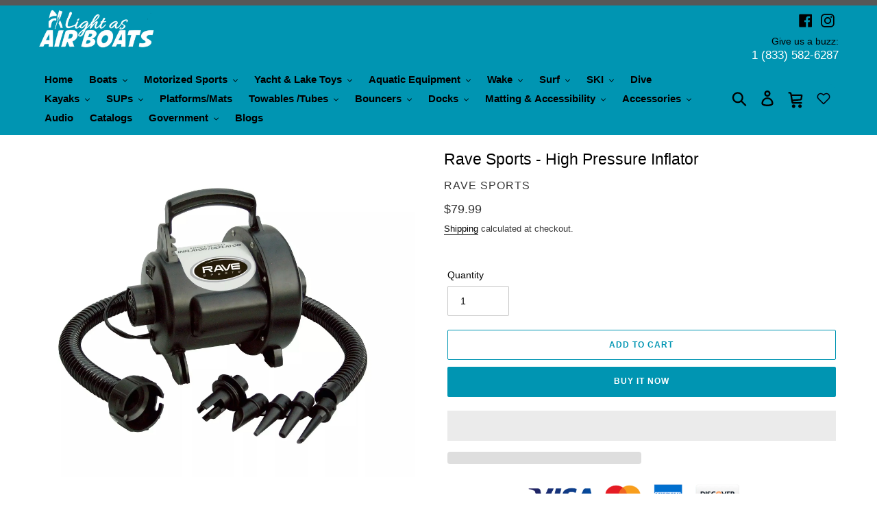

--- FILE ---
content_type: text/html; charset=utf-8
request_url: https://lightasairboats.com/products/rave-high-speed-inflator-deflator-01083
body_size: 127962
content:
<!doctype html>
<html class="no-js" lang="en">
    <head>
<script src="https://sapi.negate.io/script/K5Q+1LmMwNkoMMZA7+cqJw==?shop=best-light-boats.myshopify.com"></script>
        <style id="w3_bg_load">div:not(.bgImg), section:not(.bgImg), iframelazy:not(.bgimg){background-image:none !important;}</style>
<script>    
    var w3LazyloadByPx=200, 
        blankImageWebpUrl = "//lightasairboats.com/cdn/shop/t/51/assets/1x1-transaprent.webp?v=110479683564912858021733927469",             
        w3LazyloadJs = 1,       
        w3Inp = 1,
        w3ExcludedJs=0;
    var w3pageshow="";!function(){var t=EventTarget.prototype.addEventListener;let e=[],n=[];function i(t){n.click.push(t.target)}function s(t,i){i>3||n[t].forEach((function(a){var r=0;if(e[t].forEach((function(t){o(t,a)&&(r=1)})),!window.w3Html.eventEcr.includes(a)&&!r&&void 0!==a.click)return window.w3Html.eventEcr.push(a),a.click();window.w3Html.eventEcr.includes(a)||r||void 0!==a.click||["HTML","BODY"].includes(a.parentNode.tagName)||(n[t]=[],n[t].push(a.parentNode),s(t,i++))}))}function o(t,e){return t==e||"string"==typeof e.tagName&&!["HTML","BODY"].includes(e.tagName)&&o(t,e.parentNode)}e.click=[],n.click=[],n.touchstart=[],window.w3Html=[],window.w3Html.eventEcr=[],window.w3Html.class="",window.w3Html["css-preloaded"]=0,window.w3Html["data-css"]=0,window.w3Html["data-css-loaded"]=0,"onpageshow"in window&&(window.onpageshow=function(t){w3pageshow=t}),EventTarget.prototype.addEventListener=function(n,i,s){["click","touchstart","keydown","keyup","input","blur","focus","pointerup","pointerdown"].includes(n)&&(-1==window.w3Html.class.indexOf("w3_start")&&["click","touchstart"].includes(n)&&e.click.push(this),w3Inp&&["keydown","keyup","input","blur","focus","pointerup","pointerdown"].includes(n)&&-1==i.toString().indexOf("preventDefault")&&-1==i.toString().indexOf("stopPropagation(")&&-1==i.toString().indexOf("event.dispatch.apply")&&(null==s||null!=s&&"boolean"!=typeof s.passive)&&((s=null!=s?s:[]).passive=!0)),w3Inp&&-1!=window.location.href.indexOf("?test-inp=")&&console.log("rocket",this,n,i,s),t.call(this,n,i,s)},document.querySelector("html").addEventListener("click",i,{passive:!0}),window.addEventListener("w3-load",(function t(){return-1!=window.w3Html.class.indexOf("jsload")?(document.querySelector("html").removeEventListener("click",i),setTimeout((function(){s("click",0)}),100)):setTimeout((function(){t()}),50)}),{passive:!0})}();class w3LoadScripts{constructor(t){this.triggerEvents=t,this.eventOptions={passive:!0},this.userEventListener=this.triggerListener.bind(this),this.lazyTrigger,this.styleLoadFired,this.lazyScriptsLoadFired=0,this.scriptsLoadFired=0,this.excluded_js=w3ExcludedJs,this.w3LazyloadJs=w3LazyloadJs,this.w3_fonts="undefined"!=typeof w3GoogleFont?w3GoogleFont:[],this.w3Styles=[],this.w3Scripts={normal:[],async:[],defer:[],lazy:[]},this.allJQueries=[]}userEventsAdd(t){this.triggerEvents.forEach((e=>window.addEventListener(e,t.userEventListener,t.eventOptions)))}userEventsRemove(t){this.triggerEvents.forEach((e=>window.removeEventListener(e,t.userEventListener,t.eventOptions)))}async triggerListener(){return await this.repaintFrame(),"function"==typeof requestIdleCallback?this.idleCallback():this.setTimeoutCallEvents()}idleCallback(){return requestIdleCallback((t=>{this.callEvents()}),{timeout:50})}setTimeoutCallEvents(){return setTimeout((function(t){t.callEvents()}),150,this)}callEvents(){this.userEventsRemove(this),this.lazyScriptsLoadFired=1,this.addHtmlClass("w3_user"),"loading"===document.readyState?(document.addEventListener("DOMContentLoaded",this.loadStyleResources.bind(this)),!this.scriptsLoadFire&&document.addEventListener("DOMContentLoaded",this.loadResources.bind(this))):(this.loadStyleResources(),!this.scriptsLoadFire&&this.loadResources())}async loadStyleResources(){this.styleLoadFired||(this.styleLoadFired=!0,this.registerStyles(),window.w3Html["data-css"]=this.w3Styles.length,this.preloadScripts(this.w3Styles),this.loadStylesPreloaded(),this.loadFonts(this.w3_fonts))}async loadStylesPreloaded(){setTimeout((function(t){1==window.w3Html["css-preloaded"]?t.loadStyles(t.w3Styles):t.loadStylesPreloaded()}),200,this)}async loadResources(){this.scriptsLoadFired||(this.scriptsLoadFired=!0,this.holdEventListeners(),this.exeDocumentWrite(),this.registerScripts(),this.addHtmlClass("w3_start"),"function"==typeof w3EventsOnStartJs&&w3EventsOnStartJs(),this.preloadScripts(this.w3Scripts.normal),this.preloadScripts(this.w3Scripts.defer),this.preloadScripts(this.w3Scripts.async),this.w3Analytics(),this.w3Boomerang(),await this.loadScripts(this.w3Scripts.normal),await this.loadScripts(this.w3Scripts.defer),await this.loadScripts(this.w3Scripts.async),await this.executeDomcontentloaded(),await this.executeWindowLoad(),window.dispatchEvent(new Event("w3-scripts-loaded")),this.addHtmlClass("w3_js"),"function"==typeof w3EventsOnEndJs&&w3EventsOnEndJs(),this.lazyTrigger=setInterval(this.w3TriggerLazyScript,500,this))}async w3TriggerLazyScript(t){t.lazyScriptsLoadFired&&(await t.loadScripts(t.w3Scripts.lazy),t.addHtmlClass("jsload"),setTimeout(function(){t.addHtmlClass("jsload2")},1000),clearInterval(t.lazyTrigger))}addHtmlClass(t){document.getElementsByTagName("html")[0].classList.add(t),window.w3Html.class+=" "+t}registerScripts(){document.querySelectorAll("script[type=lazyJs]").forEach((t=>{t.hasAttribute("src")?t.hasAttribute("async")&&!1!==t.async?this.w3Scripts.async.push(t):t.hasAttribute("defer")&&!1!==t.defer||"module"===t.getAttribute("data-w3-type")?this.w3Scripts.defer.push(t):this.w3Scripts.normal.push(t):this.w3Scripts.normal.push(t)})),document.querySelectorAll("script[type=lazyExJs]").forEach((t=>{this.w3Scripts.lazy.push(t)}))}registerStyles(){document.querySelectorAll("link[data-href]").forEach((t=>{this.w3Styles.push(t)}))}async executeScript(t){return new Promise(((e,n)=>{const i=document.createElement("script");[...t.attributes].forEach((t=>{let e=t.nodeName;"type"!==e&&("data-w3-type"===e&&(e="type"),i.setAttribute(e,t.nodeValue))})),t.hasAttribute("src")?(i.onload=()=>{e()},i.onerror=()=>{e()}):(i.text=t.text,e()),null!==t.parentNode&&t.parentNode.replaceChild(i,t)}))}async executeStyles(t){return function(t){t.href=t.getAttribute("data-href"),t.removeAttribute("data-href"),t.rel="stylesheet"}(t)}async loadScripts(t){const e=t.shift();return e?(await this.executeScript(e),this.loadScripts(t)):Promise.resolve()}async loadStyles(t){const e=t.shift();return e?(this.executeStyles(e),this.loadStyles(t)):"loaded"}async loadFonts(t){var e=document.createDocumentFragment();t.forEach((t=>{const n=document.createElement("link");n.href=t,n.rel="stylesheet",e.appendChild(n)})),document.head.appendChild(e)}preloadScripts(t){var e=document.createDocumentFragment(),n=0,i=this;[...t].forEach((s=>{const o=s.getAttribute("src"),a=s.getAttribute("data-href"),r=s.getAttribute("data-w3-type");if(o){const t=document.createElement("link");t.href=o,t.rel="module"==r?"modulepreload":"preload",t.as="script",e.appendChild(t)}else if(a){const s=document.createElement("link");s.href=a,s.rel="preload",s.as="style",n++,t.length==n&&(s.dataset.last=1),e.appendChild(s),s.onload=function(){fetch(this.href,{mode:"no-cors"}).then((t=>t.blob())).then((t=>{i.updateCssLoader()})).catch((t=>{i.updateCssLoader()}))},s.onerror=function(){i.updateCssLoader()}}})),document.head.appendChild(e)}updateCssLoader(){window.w3Html["data-css-loaded"]=window.w3Html["data-css-loaded"]+1,window.w3Html["data-css"]==window.w3Html["data-css-loaded"]&&(window.w3Html["css-preloaded"]=1)}holdEventListeners(){let t={};function e(e,n){!function(e){function n(n){return t[e].eventsToRewrite.indexOf(n)>=0?"w3-"+n:n}t[e]||(t[e]={originalFunctions:{add:e.addEventListener,remove:e.removeEventListener},eventsToRewrite:[]},e.addEventListener=function(){arguments[0]=n(arguments[0]),t[e].originalFunctions.add.apply(e,arguments)},e.removeEventListener=function(){arguments[0]=n(arguments[0]),t[e].originalFunctions.remove.apply(e,arguments)})}(e),t[e].eventsToRewrite.push(n)}function n(t,e){let n=t[e];Object.defineProperty(t,e,{get:()=>n||function(){},set(i){t["w3"+e]=n=i}})}e(document,"DOMContentLoaded"),e(window,"DOMContentLoaded"),e(window,"load"),e(window,"pageshow"),e(document,"readystatechange"),n(document,"onreadystatechange"),n(window,"onload"),n(window,"onpageshow")}bindFunc(t,e,n){if(-1==window.w3Html.class.indexOf("w3_js"))return setTimeout((function(t,e,n,i){t.bindFunc(e,n,i)}),50,this,t,e,n);t.bind(e)(n)}holdJquery(t){let e=window.jQuery;Object.defineProperty(window,"jQuery",{get:()=>e,set(n){if(n&&n.fn&&!t.allJQueries.includes(n)){n.fn.ready=n.fn.init.prototype.ready=function(e){if(void 0!==e)return t.scriptsLoadFired?t.domReadyFired?t.bindFunc(e,document,n):document.addEventListener("w3-DOMContentLoaded",(()=>t.bindFunc(e,document,n))):document.addEventListener("DOMContentLoaded",(()=>e.bind(document)(n))),n(document)};const e=n.fn.on;n.fn.on=n.fn.init.prototype.on=function(){if("ready"==arguments[0]||"w3-DOMContentLoad"==arguments[0]){if(this[0]!==document)return e.apply(this,arguments),this;if("string"!=typeof arguments[1])return t.bindFunc(arguments[1],document,n)}if(this[0]===window){function i(t){return t.split(" ").map((t=>"load"===t||0===t.indexOf("load")?"w3-jquery-load":t)).join(" ")}"string"==typeof arguments[0]||arguments[0]instanceof String?arguments[0]=i(arguments[0]):"object"==typeof arguments[0]&&Object.keys(arguments[0]).forEach((t=>{Object.assign(arguments[0],{[i(t)]:arguments[0][t]})[t]}))}return e.apply(this,arguments),this},t.allJQueries.push(n)}e=n}})}async executeDomcontentloaded(){this.domReadyFired=!0,document.w3readyState=document.readyState,await this.repaintFrame(),document.dispatchEvent(new Event("w3-DOMContentLoaded")),await this.repaintFrame(),window.dispatchEvent(new Event("w3-DOMContentLoaded")),await this.repaintFrame(),document.dispatchEvent(new Event("w3-readystatechange")),await this.repaintFrame(),document.w3onreadystatechange&&document.w3onreadystatechange()}async executeWindowLoad(){if(-1==window.w3Html.class.indexOf("w3_js"))return setTimeout((function(t){t.executeWindowLoad()}),10,this);await this.repaintFrame(),setTimeout((function(){window.dispatchEvent(new Event("w3-load"))}),100),await this.repaintFrame(),window.w3onload&&window.w3onload(),await this.repaintFrame(),this.allJQueries.forEach((t=>t(window).trigger("w3-jquery-load"))),window.dispatchEvent(new Event("w3-pageshow")),await this.repaintFrame(),window.w3onpageshow&&window.w3onpageshow(w3pageshow)}exeDocumentWrite(){const t=new Map;document.write=document.writeln=function(e){const n=document.currentScript,i=document.createRange(),s=n.parentElement;let o=t.get(n);void 0===o&&(o=n.nextSibling,t.set(n,o));const a=document.createDocumentFragment();i.setStart(a,0),a.appendChild(i.createContextualFragment(e)),s.insertBefore(a,o)}}async repaintFrame(){return new Promise((t=>requestAnimationFrame(t)))}static execute(){const t=new w3LoadScripts(["keydown","mousemove","touchmove","touchstart","touchend","wheel"]);t.userEventsAdd(t),document.w3readyState="loading",t.holdJquery(t),(!t.w3LazyloadJs||window.scrollY>50||"complete"==document.readyState||"interactive"==document.readyState)&&t.triggerListener();const e=setInterval((function(t){null!=document.body&&(document.body.getBoundingClientRect().top<-30&&t.triggerListener(),clearInterval(e))}),500,t)}w3Analytics(){document.querySelectorAll(".analytics").forEach(function(e){trekkie.integrations=!1;var t=document.createElement("script");t.innerHTML=e.innerHTML,e.parentNode.insertBefore(t,e.nextSibling),e.parentNode.removeChild(e)})}w3Boomerang(){document.querySelectorAll(".boomerang").forEach(function(e){window.BOOMR.version=!1;var t=document.createElement("script");t.innerHTML=e.innerHTML,e.parentNode.insertBefore(t,e.nextSibling),e.parentNode.removeChild(e)})}}w3LoadScripts.execute();	
</script>
<script>
(() => {
    try {        
        const setAttribute = (element, attr, value) => element.setAttribute(attr, value);
        const removeAttribute = (element, attr) => element.removeAttribute(attr);        
        const observer = new MutationObserver((mutations) => {
            mutations.forEach(({ addedNodes }) => {
                addedNodes.forEach((node) => {
                    if (node.nodeType === 1) {
                        if (node.tagName === "SCRIPT" && node.id === 'web-pixels-manager-setup') {                        
                            node.type = "lazyJs";
                        } 
                    }
                });
            });
            if (document.documentElement.classList.contains("w3_start")) {
                observer.disconnect();
            }
        });
        observer.observe(document.documentElement, {
            childList: true,
            subtree: true
        });
    } catch (error) {
        console.error("Error in MutationObserver:", error);
    }
})();
</script>



<link rel="preload" href="//lightasairboats.com/cdn/fonts/jost/jost_n4.d47a1b6347ce4a4c9f437608011273009d91f2b7.woff2" as="font" type="font/woff2" crossorigin>
<link rel="preload" href="//lightasairboats.com/cdn/fonts/figtree/figtree_n4.3c0838aba1701047e60be6a99a1b0a40ce9b8419.woff2" as="font" type="font/woff2" crossorigin>
<link rel="preload" href="//lightasairboats.com/cdn/fonts/figtree/figtree_n7.2fd9bfe01586148e644724096c9d75e8c7a90e55.woff2" as="font" type="font/woff2" crossorigin>
<style>
    @font-face {
  font-family: Jost;
  font-weight: 400;
  font-style: normal;
  font-display: swap;
  src: url("//lightasairboats.com/cdn/fonts/jost/jost_n4.d47a1b6347ce4a4c9f437608011273009d91f2b7.woff2") format("woff2"),
       url("//lightasairboats.com/cdn/fonts/jost/jost_n4.791c46290e672b3f85c3d1c651ef2efa3819eadd.woff") format("woff");
}

    @font-face {
  font-family: Figtree;
  font-weight: 400;
  font-style: normal;
  font-display: swap;
  src: url("//lightasairboats.com/cdn/fonts/figtree/figtree_n4.3c0838aba1701047e60be6a99a1b0a40ce9b8419.woff2") format("woff2"),
       url("//lightasairboats.com/cdn/fonts/figtree/figtree_n4.c0575d1db21fc3821f17fd6617d3dee552312137.woff") format("woff");
}

    @font-face {
  font-family: Figtree;
  font-weight: 700;
  font-style: normal;
  font-display: swap;
  src: url("//lightasairboats.com/cdn/fonts/figtree/figtree_n7.2fd9bfe01586148e644724096c9d75e8c7a90e55.woff2") format("woff2"),
       url("//lightasairboats.com/cdn/fonts/figtree/figtree_n7.ea05de92d862f9594794ab281c4c3a67501ef5fc.woff") format("woff");
}

</style>      
        
            <style class="critical2">
*,*:before,*:after{box-sizing:border-box}body{margin:0}header,main,nav{display:block}body,input,button,select{-webkit-font-smoothing:antialiased;-webkit-text-size-adjust:100%}a{background-color:transparent}b,strong{font-weight:700}img{max-width:100%;border:0}button,input,select{color:inherit;font:inherit;margin:0}button::-moz-focus-inner,[type=button]::-moz-focus-inner,[type=submit]::-moz-focus-inner{border-style:none;padding:0}button:-moz-focusring,[type=button]:-moz-focusring,[type=submit]:-moz-focusring{outline:1px dotted ButtonText}input[type=search],input[type=number]{-webkit-appearance:none;-moz-appearance:none}a,button,[role=button],input,label,select{touch-action:manipulation}.grid{*zoom:1;list-style:none;padding:0;margin:0 0 0 -15px}.grid:after{content:"";display:table;clear:both}@media only screen and (max-width:749px){.grid{margin-left:-22px}}.grid__item{float:left;padding-left:15px;width:100%}@media only screen and (max-width:749px){.grid__item{padding-left:22px}}.one-whole{width:100%}.hide{display:none!important}.text-right{text-align:right!important}.text-center{text-align:center!important}@media only screen and (max-width:749px){.small--hide{display:none!important}}@media only screen and (min-width:750px){.medium-up--one-half{width:50%}.medium-up--one-third{width:33.33333%}.medium-up--two-thirds{width:66.66667%}.medium-up--one-quarter{width:25%}.medium-up--one-sixth{width:16.66667%}.medium-up--five-sixths{width:83.33333%}.grid--uniform .medium-up--one-quarter:nth-child(4n+1){clear:both}.medium-up--hide{display:none!important}}.visually-hidden,.icon__fallback-text{position:absolute!important;overflow:hidden;clip:rect(0 0 0 0);height:1px;width:1px;margin:-1px;padding:0;border:0}.visually-hidden--inline{margin:0;height:1em}.no-js:not(html){display:none}.no-js .no-js:not(html){display:block}.no-js .js{display:none}.hide{display:none!important}body,html{background-color:#fff}.page-width{*zoom:1;max-width:1400px;margin:0 auto}.page-width:after{content:"";display:table;clear:both}.main-content{display:block;padding-top:15px}@media only screen and (min-width:750px){.main-content{padding-top:15px}}.section-header{margin-bottom:15px}@media only screen and (min-width:750px){.section-header{margin-bottom:15px}}body,input,button,select{font-size:14px;font-family:Avenir Next,sans-serif;font-style:normal;font-weight:400;color:#000;line-height:1.5}@media only screen and (max-width:989px){input,select,button{font-size:16px}}h1,h2,.h2,h3{margin:0 0 7.5px;font-family:DIN Neuzeit Grotesk,sans-serif;font-style:normal;font-weight:300;line-height:1.2;overflow-wrap:break-word;word-wrap:break-word}h2 a,.h2 a{color:inherit;text-decoration:none;font-weight:inherit}h1{font-size:1.64286em;text-transform:none;letter-spacing:0}@media only screen and (max-width:749px){h1{font-size:1.5em}}h2,.h2{font-size:1.42857em;text-transform:uppercase;letter-spacing:.1em}@media only screen and (max-width:749px){h2,.h2{font-size:1em}}h3{font-size:1.28571em;text-transform:none;letter-spacing:0}@media only screen and (max-width:749px){h3{font-size:1.07143em}}.rte{color:#383838;margin-bottom:15px}.rte:last-child{margin-bottom:0}.rte h2,.rte h3{margin-top:55px;margin-bottom:27.5px}.rte h2:first-child,.rte h3:first-child{margin-top:0}.rte li{margin-bottom:4px;list-style:inherit}.rte li:last-child{margin-bottom:0}p{color:#383838;margin:0 0 8.33333px}@media only screen and (max-width:749px){p{font-size:.92857em}}p:last-child{margin-bottom:0}li{list-style:none}.icon{display:inline-block;width:20px;height:20px;vertical-align:middle;fill:currentColor}svg.icon:not(.icon--full-color) g,svg.icon:not(.icon--full-color) path{fill:inherit;stroke:inherit}svg.icon:not(.icon--full-color) .icon-error__symbol{fill:#fff}.icon-spinner{-moz-animation:spin .5s infinite linear;-o-animation:spin .5s infinite linear;-webkit-animation:spin .5s infinite linear;animation:spin .5s infinite linear}ul{margin:0;padding:0}.list--inline{padding:0;margin:0}.list--inline>li{display:inline-block;margin-bottom:0;vertical-align:middle}.rte img{height:auto}.rte ul{margin:0 0 7.5px 15px}.rte ul{list-style:disc outside}.rte a:not(.btn){border-bottom:1px solid currentColor;padding-bottom:1px}a{color:#000;text-decoration:none}.btn{-webkit-appearance:none;-moz-appearance:none;appearance:none;display:inline-block;width:auto;text-decoration:none;text-align:center;vertical-align:middle;border:1px solid transparent;border-radius:2px;padding:8px 15px;background-color:#0095b2;color:#fff;font-family:DIN Neuzeit Grotesk,sans-serif;font-style:normal;font-weight:300;text-transform:uppercase;letter-spacing:.08em;white-space:normal;font-size:12px}@media only screen and (min-width:750px){.btn{padding:10px 18px}}.btn--small{padding:8px 10px;font-size:.85714em;line-height:1}.btn--link{background-color:transparent;border:0;margin:0;color:#000;text-align:left}.btn--link .icon{vertical-align:middle}.text-link{display:inline;border:0 none;background:none;padding:0;margin:0}svg:not(:root){overflow:hidden}form{margin:0}label{display:block;margin-bottom:5px}@media only screen and (max-width:749px){label{font-size:.85714em}}input,select{border:1px solid #c8c8c8;background-color:#fff;color:#000;max-width:100%;line-height:1.2;border-radius:2px}.product-form input,.product-form select{min-height:44px}select{-webkit-appearance:none;-moz-appearance:none;appearance:none;background-position:right center;background-image:url(//cdn.shopify.com/s/files/1/0282/4254/2676/t/20/assets/ico-select.svg?2639);background-repeat:no-repeat;background-position:right 10px center;line-height:1.2;text-indent:.01px;text-overflow:"";padding:8px 28px 8px 15px}@media only screen and (min-width:750px){select{padding-top:10px;padding-left:18px;padding-bottom:10px}}.select-group{position:relative;z-index:2}.select-group select{background-image:none;background-color:transparent}.select-group .icon{height:.5em;position:absolute;right:0;top:50%;transform:translateY(-50%);width:.5em;z-index:-1}option{color:#000;background-color:#fff}select::-ms-expand{display:none}::-webkit-input-placeholder{color:#000;opacity:.6}::-moz-placeholder{color:#000;opacity:.6}:-ms-input-placeholder{color:#000;opacity:.6}::-ms-input-placeholder{color:#000;opacity:1}input{padding:8px 15px}@media only screen and (min-width:750px){input{padding:10px 18px}}.site-header__logo img{display:block}.site-nav{position:relative;padding:0;text-align:left;margin:10px 0}.site-nav a{padding:3px 10px}.site-nav__link{display:block}.site-nav__link .icon-chevron-down{width:.5em;height:.5em;margin-left:.5rem}.site-nav__label{border-bottom:1px solid transparent;color:#000;font-size:1.07143em;font-weight:700}.site-nav__link--button{border:none;background-color:transparent;padding:3px 10px}@media only screen and (max-width:989px){.site-nav__link--button{font-size:14px}}.site-nav--has-dropdown,.site-nav--has-centered-dropdown{position:relative}.site-nav__dropdown{display:none;position:absolute;padding:11px 30px 11px 0;margin:0;z-index:7;text-align:left;border:1px solid #0095b2;background:#fff;left:-1px;top:41px}.site-nav__dropdown .site-nav__link{padding:4px 27px 5px}.site-nav__dropdown li{display:block}.site-nav__dropdown--centered{padding:0;text-align:center}.site-nav__childlist{display:inline-block;background:#fff;padding:4px 0;text-align:left}.site-nav__childlist-grid{width:200px}.site-nav__childlist-item{-webkit-flex:0 1 auto;-moz-flex:0 1 auto;-ms-flex:0 1 auto;flex:0 1 auto;margin-bottom:6px}.site-nav__child-link--parent{font-weight:700;margin:4px 0}.page-width{padding-left:55px;padding-right:55px}@media only screen and (max-width:749px){.page-width{padding-left:22px;padding-right:22px}}.page-container{position:relative;overflow:hidden}@media only screen and (min-width:750px){.page-container{-ms-transform:translate3d(0,0,0);-webkit-transform:translate3d(0,0,0);transform:translateZ(0)}}hr{margin:13.75px 0;border:0;border-bottom:1px solid #0095b2}.border-bottom{border-bottom:1px solid #0095b2}.border-top{border-top:1px solid #0095b2}.grid--table{display:table;table-layout:fixed;width:100%}.grid--table>.grid__item{float:none;display:table-cell;vertical-align:middle}.grid--no-gutters{margin-left:0}.grid--no-gutters .grid__item{padding-left:0}@-webkit-keyframes spin{0%{-ms-transform:rotate(0deg);-webkit-transform:rotate(0deg);transform:rotate(0)}to{-ms-transform:rotate(360deg);-webkit-transform:rotate(360deg);transform:rotate(360deg)}}@-moz-keyframes spin{0%{-ms-transform:rotate(0deg);-webkit-transform:rotate(0deg);transform:rotate(0)}to{-ms-transform:rotate(360deg);-webkit-transform:rotate(360deg);transform:rotate(360deg)}}@-ms-keyframes spin{0%{-ms-transform:rotate(0deg);-webkit-transform:rotate(0deg);transform:rotate(0)}to{-ms-transform:rotate(360deg);-webkit-transform:rotate(360deg);transform:rotate(360deg)}}@keyframes spin{0%{-ms-transform:rotate(0deg);-webkit-transform:rotate(0deg);transform:rotate(0)}to{-ms-transform:rotate(360deg);-webkit-transform:rotate(360deg);transform:rotate(360deg)}}.drawer{display:none;position:absolute;overflow:hidden;-webkit-overflow-scrolling:touch;z-index:9;background-color:#fff}.drawer--top{width:100%}.grid--view-items{overflow:auto;margin-bottom:-15px}.product-single{overflow-anchor:none}.product-single__title{margin-bottom:.5rem}.product__price{font-size:1.25em}.product__policies{margin:.4rem 0 1rem;font-size:.92857em}.product-form{display:-webkit-flex;display:-ms-flexbox;display:flex;width:100%;-webkit-flex-wrap:wrap;-moz-flex-wrap:wrap;-ms-flex-wrap:wrap;flex-wrap:wrap;-ms-flex-align:end;-webkit-align-items:flex-end;-moz-align-items:flex-end;-ms-align-items:flex-end;-o-align-items:flex-end;align-items:flex-end;width:auto;padding-top:2rem}.product-form__item{-webkit-flex:1 1 200px;-moz-flex:1 1 200px;-ms-flex:1 1 200px;flex:1 1 200px;margin-bottom:10px;padding:0 5px}.product-form__item label{display:block}.product-form__item--submit{-webkit-flex:1 1 300px;-moz-flex:1 1 300px;-ms-flex:1 1 300px;flex:1 1 300px}.product-form__item--no-variants{max-width:400px}.product-form__variants{display:none}.no-js .product-form__variants{display:block}.product-form__item--quantity{-webkit-flex:0 0 100px;-moz-flex:0 0 100px;-ms-flex:0 0 100px;flex:0 0 100px}.product-form__input{display:block;width:100%}.product-form__error-message-wrapper{display:flex;flex-basis:100%;padding:.5rem 0;margin:0 .35714em}.product-form__error-message-wrapper--hidden{display:none}.icon-error{fill:#d20000;width:.85714em;height:.85714em;margin-top:.1em;flex-shrink:0}.product-form__error-message{margin-left:.5rem;font-size:.85714em;line-height:1.2;color:#383838}.product-form__cart-submit{display:block;width:100%;line-height:1.4;padding-left:5px;padding-right:5px;white-space:normal;margin-top:0;min-height:44px}.product-single__description{margin-top:15px}.product-single__thumbnail{display:block;margin:-2px 0 8px;min-height:44px;position:relative}.product-single__thumbnail-image{max-width:100%;display:block;border:2px solid transparent;padding:2px}.product-featured-img{display:block;margin:0 auto;position:absolute;top:4px;left:4px;width:calc(100% - 8px)}.no-js .product-featured-img{position:relative}@media only screen and (min-width:750px){.product-single__thumbnails{margin-top:15px}}@media only screen and (max-width:749px){.product-single__photos,.product-single__photo--has-thumbnails{margin-bottom:15px}}.product-single__photo-wrapper{margin:0 auto;width:100%}.product-single__photo{margin:0 auto;min-height:1px;width:100%;height:100%;position:relative;padding-bottom:4px}.template-product .main-content{padding-top:22px}.thumbnails-slider--active .product-single__thumbnails{display:none}.product-single__photos{position:relative}.thumbnails-wrapper{position:relative;top:30px;text-align:center;margin:0 2px 30px}.thumbnails-slider__btn{position:absolute;top:50%;transform:translateY(-50%)}.thumbnails-slider__prev{left:-20px}.thumbnails-slider__next{right:-20px}.product-single__thumbnails-item{display:inline-block;padding-bottom:10px;width:72px;float:none;vertical-align:middle}.thumbnails-slider--active .product-single__thumbnails-item{padding:5px 0}.product-single__thumbnail{margin:0 auto;width:50px}@media only screen and (min-width:990px){.product-single__thumbnail{width:75px}.thumbnails-slider__next{right:0}.thumbnails-slider__prev{left:0}}.site-header{background-color:transparent;position:relative;padding:0 55px}@media only screen and (max-width:749px){.site-header{border-bottom:1px solid #0095b2;padding:0}}.announcement-bar{text-align:center;position:relative;z-index:10}.announcement-bar__message{display:block;font-size:1.07143em;font-weight:300;padding:10px 22px}@media only screen and (min-width:750px){.announcement-bar__message{padding:4px 55px}}.site-header__logo{margin:5px 0}.site-header__logo-image{display:block}@media only screen and (min-width:750px){.site-header__logo-image{margin:0 auto}}.site-header__logo-image img{width:100%}@media only screen and (max-width:749px){.site-header__icons .btn--link,.site-header__icons .site-header__cart{font-size:1em}}.site-header__icons{position:relative;white-space:nowrap}@media only screen and (max-width:749px){.site-header__icons{width:auto}}.site-header__icons-wrapper{position:relative;display:-webkit-flex;display:-ms-flexbox;display:flex;width:100%;-ms-flex-align:center;-webkit-align-items:center;-moz-align-items:center;-ms-align-items:center;-o-align-items:center;align-items:center;-webkit-justify-content:flex-end;-ms-justify-content:flex-end;justify-content:flex-end}@media only screen and (max-width:749px){.site-header__icons-wrapper{display:-webkit-flex;display:-ms-flexbox;display:flex;width:100%}}.site-header__cart,.site-header__search,.site-header__account{position:relative}.site-header__search.site-header__icon{display:none}@media only screen and (min-width:1400px){.site-header__search.site-header__icon{display:block}}.site-header__search-toggle{display:block}@media only screen and (min-width:750px){.site-header__account,.site-header__cart,.site-header__search-toggle{padding:10px 8px}}.site-header__cart-count{display:flex;align-items:center;justify-content:center;position:absolute;right:.4rem;top:.2rem;font-weight:700;background-color:#0095b2;color:#fff;border-radius:50%;min-width:1em;height:1em}.site-header__cart-count span{font-family:HelveticaNeue,Helvetica Neue,Helvetica,Arial,sans-serif;font-size:.6875em;line-height:1}@media only screen and (max-width:749px){.site-header__cart-count{top:.4375em;right:0;border-radius:50%;min-width:1.1875em;height:1.1875em}.site-header__cart-count span{padding:.25em .375em;font-size:12px}}.site-header__menu{display:none}.site-header__icon svg{height:23px;width:22px}@media only screen and (min-width:750px){.site-header__icon svg{margin-right:3px}}@media only screen and (max-width:749px){.site-header__logo{padding-left:22px}.site-header__icons{padding-right:13px}.site-header__icon{display:inline-block;vertical-align:middle;padding:10px 11px;margin:0}.site-header__logo{text-align:center}.site-header__logo img{margin:0}}.site-header--spacer{color:#fff;line-height:1.2;font-size:1.2em;font-weight:400}.social-sharing{display:flex;clear:both}.btn--share{background-color:transparent;border-color:#0095b2;color:#000;margin-right:5px;margin-bottom:10px}.btn--share .icon{vertical-align:middle;width:16px;height:16px;margin-right:4px}.btn--share .icon-facebook{fill:#3b5998}.btn--share .icon-twitter{fill:#00aced}.btn--share .icon-pinterest{fill:#cb2027}.share-title{display:inline-block;vertical-align:middle}.search-bar__form{display:table;width:100%;position:relative;height:2.875em;border:1px solid transparent}@media only screen and (max-width:749px){.search-bar__form{width:100%}}.search-bar__submit .icon{position:relative;top:-1px;width:1.2rem;height:auto}.search-bar__submit{display:inline-block;vertical-align:middle;position:absolute;right:0;top:0;padding:0 12px;height:100%;z-index:1}.search-bar__input{background-color:transparent;border-radius:2px;color:#000;border-color:transparent;padding-right:2.1875em;width:100%;min-height:44px}.search-bar__input::-webkit-input-placeholder{color:#000;opacity:.6}.search-bar__input::-moz-placeholder{color:#000;opacity:.6}.search-bar__input:-ms-input-placeholder{color:#000;opacity:0}.search-bar__input::-ms-input-placeholder{color:#000;opacity:1}.search-bar__input{border:1px solid transparent}.search-bar__close{padding:.625em .75em}.search-bar__close .icon{vertical-align:top;width:1.2rem;height:auto}.search-bar{border-bottom:1px solid #0095b2;padding:0 27.5px;z-index:1000}.search-bar__table{display:table;table-layout:fixed;width:100%;height:100%}.search-bar__table-cell{display:table-cell;vertical-align:middle}.search-bar__form-wrapper{width:90%}.mobile-nav{display:block;-ms-transform:translate3d(0,0,0);-webkit-transform:translate3d(0,0,0);transform:translateZ(0)}.mobile-nav__link,.mobile-nav__sublist-link{display:block;width:100%;padding:15px 30px;font-size:16px}.mobile-nav__link{position:relative}.mobile-nav__label{border-bottom:1px solid transparent}.mobile-nav__sublist-link:not(.mobile-nav__sublist-header){padding-left:70px;padding-right:30px}.mobile-nav__item{display:block;width:100%}.mobile-nav__item .icon{position:absolute;top:50%;left:50%;height:12px;width:10px;margin:-6px 0 0 -5px}.mobile-nav__return{border-right:1px solid #0095b2}.mobile-nav__return-btn{position:relative;padding:24px 0;width:55px}.mobile-nav__icon{position:absolute;right:0;top:0;bottom:0;padding-left:22px;padding-right:22px;overflow:hidden}.mobile-nav__table{display:table;width:100%}.mobile-nav__table-cell{display:table-cell;vertical-align:middle;width:1%;text-align:left;white-space:normal}.mobile-nav__dropdown{position:absolute;background-color:#fff;z-index:8;width:100%;top:0;right:-100%;display:none}.mobile-nav__dropdown .mobile-nav__sublist-header{font-family:DIN Neuzeit Grotesk,sans-serif;font-style:normal;font-weight:300;display:table-cell;vertical-align:middle;padding-left:15px}.mobile-nav__dropdown .mobile-nav__sublist-header--main-nav-parent{color:#383838}.mobile-nav-wrapper{-ms-transform:translateY(-100%);-webkit-transform:translateY(-100%);transform:translateY(-100%);position:absolute;top:0;left:0;background-color:#fff;display:none;overflow:hidden;width:100%}.mobile-nav-wrapper:after{content:"";position:absolute;bottom:0;left:0;right:0;border-bottom:1px solid #0095b2}.mobile-nav--open .icon-close{display:none}.site-header__mobile-nav{z-index:999;position:relative;background-color:transparent}@media only screen and (max-width:749px){.site-header__mobile-nav{display:-webkit-flex;display:-ms-flexbox;display:flex;width:100%;-ms-flex-align:center;-webkit-align-items:center;-moz-align-items:center;-ms-align-items:center;-o-align-items:center;align-items:center}}.price{display:-webkit-flex;display:-ms-flexbox;display:flex;width:100%;-webkit-flex-wrap:wrap;-moz-flex-wrap:wrap;-ms-flex-wrap:wrap;flex-wrap:wrap;margin-top:0;margin-bottom:0}@media only screen and (max-width:749px){.price{font-size:.92857em}}.price dd{margin:0 .5em 0 0}.price__regular{color:#383838}.price__sale{color:#d61800;display:none}.price__vendor{color:#383838;font-size:.9em;font-weight:400;text-transform:uppercase;letter-spacing:1px;margin:5px 0 10px;width:100%;-ms-flex-preferred-size:100%;-webkit-flex-basis:100%;-moz-flex-basis:100%;flex-basis:100%}.price__unit{-ms-flex-preferred-size:100%;-webkit-flex-basis:100%;-moz-flex-basis:100%;flex-basis:100%;display:none}.price-item{font-weight:300}.price-unit-price{color:#383838;font-size:.8em}.feature-row__image{display:block;margin:0 auto}@media only screen and (max-width:749px){.feature-row__image{order:1}}@media only screen and (max-width:749px){.currency-selector{display:-webkit-flex;display:-ms-flexbox;display:flex;width:100%;-ms-flex-align:center;-webkit-align-items:center;-moz-align-items:center;-ms-align-items:center;-o-align-items:center;align-items:center;background-color:#3838381a;padding:12px 17px 12px 30px}}.currency-selector__label{font-size:.85714em;margin-bottom:0;text-transform:uppercase}.currency-selector__input-wrapper{margin-top:4px}@media only screen and (max-width:749px){.currency-selector__input-wrapper{margin-top:0;width:100%}}.currency-selector__input-wrapper .icon{left:auto;height:10px;margin:0;width:12px}@media only screen and (min-width:750px){.currency-selector__input-wrapper .icon{height:.5em;right:5px;width:.5em}}.currency-selector__dropdown{border:none;color:#000;padding-left:8px;padding-right:17px}@media only screen and (max-width:749px){.currency-selector__dropdown{font-size:.85714em;font-weight:700;width:100%}}.product-recommendations__inner{padding:15px 0}@media only screen and (min-width:750px){.product-recommendations__inner{padding:35px 0}}.product-description-area{margin-top:50px}.product-description-area ul{list-style-type:none}#shopify-section-header{background-color:#0095b2}.underChild_item{display:none;position:absolute;top:0;right:-100%;background:#fff;border:1px solid #0095b2;border-left:0;width:200px}@media only screen and (max-width:1400px){.underChild_item{width:160px;right:-80%}}.child_child_items{position:relative}.child_child_items .right_icon{position:absolute;right:10px;top:50%;transform:translateY(-50%)}.child_child_items .right_icon svg{width:12px;height:12px;transform:rotate(-90deg);margin:0}@media only screen and (min-width:750px) and (max-width:800px){.site-nav__dropdown .site-nav__link{padding:4px 10px 5px}.site-nav__childlist-item{margin-bottom:6px}.site-nav__childlist-grid{width:160px}.underChild_item{max-width:140px;right:-87%}}.site-header__cart svg{height:35px}.product-form__cart-submit{font-weight:700}
html:not(.wnw_loaded) #pop_upN{display:none}
*,*::before,*::after{box-sizing:border-box}body{margin:0}header,main,nav{display:block}body,input,button,select{-webkit-font-smoothing:antialiased;-webkit-text-size-adjust:100%}a{background-color:transparent}b,strong{font-weight:700}img{max-width:100%;border:0}button,input,select{color:inherit;font:inherit;margin:0}button::-moz-focus-inner,[type="button"]::-moz-focus-inner,[type="submit"]::-moz-focus-inner{border-style:none;padding:0}button:-moz-focusring,[type="button"]:-moz-focusring,[type="submit"]:-moz-focusring{outline:1px dotted ButtonText}input[type="search"],input[type="number"]{-webkit-appearance:none;-moz-appearance:none}a,button,[role="button"],input,label,select{touch-action:manipulation}.grid{*zoom:1;list-style:none;margin:0;padding:0;margin-left:-15px}.grid::after{content:'';display:table;clear:both}@media only screen and (max-width:749px){.grid{margin-left:-22px}}.grid__item{float:left;padding-left:15px;width:100%}@media only screen and (max-width:749px){.grid__item{padding-left:22px}}.one-half{width:50%}.hide{display:none!important}.text-right{text-align:right!important}.text-center{text-align:center!important}@media only screen and (max-width:749px){.small--hide{display:none!important}}@media only screen and (min-width:750px){.medium-up--one-half{width:50%}.medium-up--one-third{width:33.33333%}.medium-up--two-thirds{width:66.66667%}.medium-up--one-quarter{width:25%}.medium-up--one-sixth{width:16.66667%}.medium-up--five-sixths{width:83.33333%}.grid--uniform .medium-up--one-quarter:nth-child(4n+1){clear:both}.medium-up--hide{display:none!important}}.visually-hidden,.icon__fallback-text{position:absolute!important;overflow:hidden;clip:rect(0 0 0 0);height:1px;width:1px;margin:-1px;padding:0;border:0}.visually-hidden--inline{margin:0;height:1em}.no-js:not(html){display:none}.no-js .no-js:not(html){display:block}.no-js .js{display:none}.hide{display:none!important}body,html{background-color:#fff}.page-width{*zoom:1;max-width:1400px;margin:0 auto}.page-width::after{content:'';display:table;clear:both}.main-content{display:block;padding-top:15px}@media only screen and (min-width:750px){.main-content{padding-top:15px}}.section-header{margin-bottom:15px}@media only screen and (min-width:750px){.section-header{margin-bottom:15px}}body,input,button,select{font-size:14px;font-family:"Avenir Next",sans-serif;font-style:normal;font-weight:400;color:#000;line-height:1.5}@media only screen and (max-width:989px){input,select,button{font-size:16px}}h1,h2,.h2,h3,h5{margin:0 0 7.5px;font-family:"DIN Neuzeit Grotesk",sans-serif;font-style:normal;font-weight:300;line-height:1.2;overflow-wrap:break-word;word-wrap:break-word}.h2 a{color:inherit;text-decoration:none;font-weight:inherit}h1{font-size:1.64286em;text-transform:none;letter-spacing:0}@media only screen and (max-width:749px){h1{font-size:1.5em}}h2,.h2{font-size:1.42857em;text-transform:uppercase;letter-spacing:0.1em}@media only screen and (max-width:749px){h2,.h2{font-size:1em}}h3{font-size:1.28571em;text-transform:none;letter-spacing:0}@media only screen and (max-width:749px){h3{font-size:1.07143em}}h5{font-size:1em}@media only screen and (max-width:749px){h5{font-size:0.71429em}}.rte{color:#383838;margin-bottom:15px}.rte h2,.rte h3,.rte h5{margin-top:55px;margin-bottom:27.5px}.rte h3:first-child{margin-top:0}p{color:#383838;margin:0 0 8.33333px}@media only screen and (max-width:749px){p{font-size:0.92857em}}p:last-child{margin-bottom:0}li{list-style:none}.icon{display:inline-block;width:20px;height:20px;vertical-align:middle;fill:currentColor}svg.icon:not(.icon--full-color) g,svg.icon:not(.icon--full-color) path{fill:inherit;stroke:inherit}svg.icon:not(.icon--full-color) .icon-error__symbol{fill:#ffffff}.icon-spinner{-moz-animation:spin 500ms infinite linear;-o-animation:spin 500ms infinite linear;-webkit-animation:spin 500ms infinite linear;animation:spin 500ms infinite linear}ul{margin:0;padding:0}.list--inline{padding:0;margin:0}.list--inline>li{display:inline-block;margin-bottom:0;vertical-align:middle}.rte img{height:auto}.rte a:not(.btn){border-bottom:1px solid currentColor;padding-bottom:1px}a{color:#000;text-decoration:none}.btn{-webkit-appearance:none;-moz-appearance:none;appearance:none;display:inline-block;width:auto;text-decoration:none;text-align:center;vertical-align:middle;border:1px solid transparent;border-radius:2px;padding:8px 15px;background-color:#0095b2;color:#fff;font-family:"DIN Neuzeit Grotesk",sans-serif;font-style:normal;font-weight:300;text-transform:uppercase;letter-spacing:0.08em;white-space:normal;font-size:12px}@media only screen and (min-width:750px){.btn{padding:10px 18px}}.btn--link{background-color:transparent;border:0;margin:0;color:#000;text-align:left}.btn--link .icon{vertical-align:middle}.text-link{display:inline;border:0 none;background:none;padding:0;margin:0}svg:not(:root){overflow:hidden}form{margin:0}label{display:block;margin-bottom:5px}@media only screen and (max-width:749px){label{font-size:0.85714em}}input,select{border:1px solid #c8c8c8;background-color:#fff;color:#000;max-width:100%;line-height:1.2;border-radius:2px}.product-form input,.product-form select{min-height:44px}select{-webkit-appearance:none;-moz-appearance:none;appearance:none;background-position:right center;background-image:url(//cdn.shopify.com/s/files/1/0282/4254/2676/t/20/assets/ico-select.svg?2639);background-repeat:no-repeat;background-position:right 10px center;line-height:1.2;padding-right:28px;text-indent:0.01px;text-overflow:'';padding-top:8px;padding-left:15px;padding-bottom:8px}@media only screen and (min-width:750px){select{padding-top:10px;padding-left:18px;padding-bottom:10px}}.select-group{position:relative;z-index:2}.select-group select{background-image:none;background-color:transparent}.select-group .icon{height:calc(8em / 16);position:absolute;right:0;top:50%;transform:translateY(-50%);width:calc(8em / 16);z-index:-1}option{color:#000;background-color:#fff}select::-ms-expand{display:none}::-webkit-input-placeholder{color:#000;opacity:0.6}::-moz-placeholder{color:#000;opacity:0.6}:-ms-input-placeholder{color:#000;opacity:0.6}::-ms-input-placeholder{color:#000;opacity:1}input{padding:8px 15px}@media only screen and (min-width:750px){input{padding:10px 18px}}.site-header__logo img{display:block}.site-nav{position:relative;padding:0;text-align:left;margin:10px 0}.site-nav a{padding:3px 10px}.site-nav__link{display:block}.site-nav__link .icon-chevron-down{width:calc(8em / 16);height:calc(8em / 16);margin-left:0.5rem}.site-nav__label{border-bottom:1px solid transparent;color:#000;font-size:1.07143em;font-weight:bold}.site-nav__link--button{border:none;background-color:transparent;padding:3px 10px}@media only screen and (max-width:989px){.site-nav__link--button{font-size:14px}}.site-nav--has-dropdown{position:relative}.site-nav--has-centered-dropdown{position:relative}.site-nav__dropdown{display:none;position:absolute;padding:11px 30px 11px 0;margin:0;z-index:7;text-align:left;border:1px solid #0095b2;background:#fff;left:-1px;top:41px}.site-nav__dropdown .site-nav__link{padding:4px 27px 5px}.site-nav__dropdown li{display:block}.site-nav__dropdown--centered{padding:0;text-align:center}.site-nav__childlist{display:inline-block;background:#fff;padding:4px 0px;text-align:left}.site-nav__childlist-grid{width:200px}.site-nav__childlist-item{-webkit-flex:0 1 auto;-moz-flex:0 1 auto;-ms-flex:0 1 auto;flex:0 1 auto;margin-bottom:6px}.site-nav__child-link--parent{font-weight:700;margin:4px 0}.page-width{padding-left:55px;padding-right:55px}@media only screen and (max-width:749px){.page-width{padding-left:22px;padding-right:22px}}.page-container{position:relative;overflow:hidden}@media only screen and (min-width:750px){.page-container{-ms-transform:translate3d(0,0,0);-webkit-transform:translate3d(0,0,0);transform:translate3d(0,0,0)}}.border-bottom{border-bottom:1px solid #0095b2}.border-top{border-top:1px solid #0095b2}.grid--table{display:table;table-layout:fixed;width:100%}.grid--table>.grid__item{float:none;display:table-cell;vertical-align:middle}.grid--no-gutters{margin-left:0}.grid--no-gutters .grid__item{padding-left:0}@-webkit-keyframes spin{0%{-ms-transform:rotate(0deg);-webkit-transform:rotate(0deg);transform:rotate(0deg)}100%{-ms-transform:rotate(360deg);-webkit-transform:rotate(360deg);transform:rotate(360deg)}}@-moz-keyframes spin{0%{-ms-transform:rotate(0deg);-webkit-transform:rotate(0deg);transform:rotate(0deg)}100%{-ms-transform:rotate(360deg);-webkit-transform:rotate(360deg);transform:rotate(360deg)}}@-ms-keyframes spin{0%{-ms-transform:rotate(0deg);-webkit-transform:rotate(0deg);transform:rotate(0deg)}100%{-ms-transform:rotate(360deg);-webkit-transform:rotate(360deg);transform:rotate(360deg)}}@keyframes spin{0%{-ms-transform:rotate(0deg);-webkit-transform:rotate(0deg);transform:rotate(0deg)}100%{-ms-transform:rotate(360deg);-webkit-transform:rotate(360deg);transform:rotate(360deg)}}.drawer{display:none;position:absolute;overflow:hidden;-webkit-overflow-scrolling:touch;z-index:9;background-color:#fff}.drawer--top{width:100%}.grid--view-items{overflow:auto;margin-bottom:-15px}.product-single{overflow-anchor:none}.product-single__title{margin-bottom:0.5rem}.product__price{font-size:1.25em}.product__policies{margin:0.4rem 0 1rem 0;font-size:0.92857em}.product-form{display:-webkit-flex;display:-ms-flexbox;display:flex;width:100%;-webkit-flex-wrap:wrap;-moz-flex-wrap:wrap;-ms-flex-wrap:wrap;flex-wrap:wrap;-ms-flex-align:end;-webkit-align-items:flex-end;-moz-align-items:flex-end;-ms-align-items:flex-end;-o-align-items:flex-end;align-items:flex-end;width:auto;padding-top:2rem}.product-form__item{-webkit-flex:1 1 200px;-moz-flex:1 1 200px;-ms-flex:1 1 200px;flex:1 1 200px;margin-bottom:10px;padding:0 5px}.product-form__item label{display:block}.product-form__item--submit{-webkit-flex:1 1 300px;-moz-flex:1 1 300px;-ms-flex:1 1 300px;flex:1 1 300px}.product-form__variants{display:none}.no-js .product-form__variants{display:block}.product-form__item--quantity{-webkit-flex:0 0 100px;-moz-flex:0 0 100px;-ms-flex:0 0 100px;flex:0 0 100px}.product-form__input{display:block;width:100%}.product-form__error-message-wrapper{display:flex;flex-basis:100%;padding:0.5rem 0;margin:0 0.35714em}.product-form__error-message-wrapper--hidden{display:none}.icon-error{fill:#d20000;width:0.85714em;height:0.85714em;margin-top:0.1em;flex-shrink:0}.product-form__error-message{margin-left:0.5rem;font-size:0.85714em;line-height:1.2;color:#383838}.product-form__cart-submit{display:block;width:100%;line-height:1.4;padding-left:5px;padding-right:5px;white-space:normal;margin-top:0;min-height:44px}.product-single__thumbnail{display:block;margin:-2px 0 8px;min-height:44px;position:relative}.product-single__thumbnail-image{max-width:100%;display:block;border:2px solid transparent;padding:2px}.product-featured-img{display:block;margin:0 auto;position:absolute;top:4px;left:4px;width:calc(100% - 8px)}.no-js .product-featured-img{position:relative}@media only screen and (min-width:750px){.product-single__thumbnails{margin-top:15px}}@media only screen and (max-width:749px){.product-single__photos{margin-bottom:15px}.product-single__photo--has-thumbnails{margin-bottom:15px}}.product-single__photo-wrapper{margin:0 auto;width:100%}.product-single__photo{margin:0 auto;min-height:1px;width:100%;height:100%;position:relative;padding-bottom:4px}.template-product .main-content{padding-top:22px}.thumbnails-slider--active .product-single__thumbnails{display:none}.product-single__photos{position:relative}.product-single__thumbnails-item{display:inline-block;padding-bottom:10px;width:72px;float:none;vertical-align:middle}.thumbnails-slider--active .product-single__thumbnails-item{padding:5px 0}.product-single__thumbnail{margin:0 auto;width:50px}@media only screen and (min-width:990px){.product-single__thumbnail{width:75px}}.site-header{background-color:transparent;position:relative;padding:0 55px}@media only screen and (max-width:749px){.site-header{border-bottom:1px solid #0095b2;padding:0}}.announcement-bar{text-align:center;position:relative;z-index:10}.announcement-bar__message{display:block;font-size:1.07143em;font-weight:300;padding:10px 22px}@media only screen and (min-width:750px){.announcement-bar__message{padding:4px 55px}}.site-header__logo{margin:5px 0}.site-header__logo-image{display:block}@media only screen and (min-width:750px){.site-header__logo-image{margin:0 auto}}.site-header__logo-image img{width:100%}@media only screen and (max-width:749px){.site-header__icons .btn--link,.site-header__icons .site-header__cart{font-size:1em}}.site-header__icons{position:relative;white-space:nowrap}@media only screen and (max-width:749px){.site-header__icons{width:auto}}.site-header__icons-wrapper{position:relative;display:-webkit-flex;display:-ms-flexbox;display:flex;width:100%;-ms-flex-align:center;-webkit-align-items:center;-moz-align-items:center;-ms-align-items:center;-o-align-items:center;align-items:center;-webkit-justify-content:flex-end;-ms-justify-content:flex-end;justify-content:flex-end}@media only screen and (max-width:749px){.site-header__icons-wrapper{display:-webkit-flex;display:-ms-flexbox;display:flex;width:100%}}.site-header__cart,.site-header__search,.site-header__account{position:relative}.site-header__search.site-header__icon{display:none}@media only screen and (min-width:1400px){.site-header__search.site-header__icon{display:block}}.site-header__search-toggle{display:block}@media only screen and (min-width:750px){.site-header__account,.site-header__cart{padding:10px 8px}.site-header__search-toggle{padding:10px 8px}}.site-header__cart-count{display:flex;align-items:center;justify-content:center;position:absolute;right:0.4rem;top:0.2rem;font-weight:bold;background-color:#0095b2;color:#fff;border-radius:50%;min-width:1em;height:1em}.site-header__cart-count span{font-family:"HelveticaNeue","Helvetica Neue",Helvetica,Arial,sans-serif;font-size:calc(11em / 16);line-height:1}@media only screen and (max-width:749px){.site-header__cart-count{top:calc(7em / 16);right:0;border-radius:50%;min-width:calc(19em / 16);height:calc(19em / 16)}.site-header__cart-count span{padding:0.25em calc(6em / 16);font-size:12px}}.site-header__menu{display:none}.site-header__icon svg{height:23px;width:22px}@media only screen and (min-width:750px){.site-header__icon svg{margin-right:3px}}@media only screen and (max-width:749px){.site-header__logo{padding-left:22px}.site-header__icons{padding-right:13px}.site-header__icon{display:inline-block;vertical-align:middle;padding:10px 11px;margin:0}.site-header__logo{text-align:center}.site-header__logo img{margin:0}}.site-header--spacer{color:white;line-height:1.2;font-size:1.4em;font-weight:normal}.search-bar__form{display:table;width:100%;position:relative;height:calc(46em / 16);border:1px solid transparent}@media only screen and (max-width:749px){.search-bar__form{width:100%}}.search-bar__submit .icon{position:relative;top:-1px;width:1.2rem;height:auto}.search-bar__submit{display:inline-block;vertical-align:middle;position:absolute;right:0;top:0;padding:0 12px;height:100%;z-index:1}.search-bar__input{background-color:transparent;border-radius:2px;color:#000;border-color:transparent;padding-right:calc(35em / 16);width:100%;min-height:44px}.search-bar__input::-webkit-input-placeholder{color:#000;opacity:0.6}.search-bar__input::-moz-placeholder{color:#000;opacity:0.6}.search-bar__input:-ms-input-placeholder{color:#000;opacity:0}.search-bar__input::-ms-input-placeholder{color:#000;opacity:1}.search-bar__input{border:1px solid transparent}.search-bar__close{padding:calc(10em / 16) 0.75em}.search-bar__close .icon{vertical-align:top;width:1.2rem;height:auto}.search-bar{border-bottom:1px solid #0095b2;padding:0 27.5px;z-index:1000}.search-bar__table{display:table;table-layout:fixed;width:100%;height:100%}.search-bar__table-cell{display:table-cell;vertical-align:middle}.search-bar__form-wrapper{width:90%}.mobile-nav{display:block;-ms-transform:translate3d(0,0,0);-webkit-transform:translate3d(0,0,0);transform:translate3d(0,0,0)}.mobile-nav__link,.mobile-nav__sublist-link{display:block;width:100%;padding:15px 30px;font-size:16px}.mobile-nav__link{position:relative}.mobile-nav__label{border-bottom:1px solid transparent}.mobile-nav__sublist-link:not(.mobile-nav__sublist-header){padding-left:70px;padding-right:30px}.mobile-nav__item{display:block;width:100%}.mobile-nav__item .icon{position:absolute;top:50%;left:50%;height:12px;width:10px;margin:-6px 0 0 -5px}.mobile-nav__return{border-right:1px solid #0095b2}.mobile-nav__return-btn{position:relative;padding:24px 0;width:55px}.mobile-nav__icon{position:absolute;right:0;top:0;bottom:0;padding-left:22px;padding-right:22px;overflow:hidden}.mobile-nav__table{display:table;width:100%}.mobile-nav__table-cell{display:table-cell;vertical-align:middle;width:1%;text-align:left;white-space:normal}.mobile-nav__dropdown{position:absolute;background-color:#fff;z-index:8;width:100%;top:0;right:-100%;display:none}.mobile-nav__dropdown .mobile-nav__sublist-header{font-family:"DIN Neuzeit Grotesk",sans-serif;font-style:normal;font-weight:300;display:table-cell;vertical-align:middle;padding-left:15px}.mobile-nav__dropdown .mobile-nav__sublist-header--main-nav-parent{color:#383838}.mobile-nav-wrapper{-ms-transform:translateY(-100%);-webkit-transform:translateY(-100%);transform:translateY(-100%);position:absolute;top:0;left:0;background-color:#fff;display:none;overflow:hidden;width:100%}.mobile-nav-wrapper::after{content:'';position:absolute;bottom:0;left:0;right:0;border-bottom:1px solid #0095b2}.mobile-nav--open .icon-close{display:none}.site-header__mobile-nav{z-index:999;position:relative;background-color:transparent}@media only screen and (max-width:749px){.site-header__mobile-nav{display:-webkit-flex;display:-ms-flexbox;display:flex;width:100%;-ms-flex-align:center;-webkit-align-items:center;-moz-align-items:center;-ms-align-items:center;-o-align-items:center;align-items:center}}.price{display:-webkit-flex;display:-ms-flexbox;display:flex;width:100%;-webkit-flex-wrap:wrap;-moz-flex-wrap:wrap;-ms-flex-wrap:wrap;flex-wrap:wrap;margin-top:0;margin-bottom:0}@media only screen and (max-width:749px){.price{font-size:0.92857em}}.price dd{margin:0 0.5em 0 0}.price__regular{color:#383838}.price__sale{color:#d61800;display:none}.price__vendor{color:#383838;font-size:0.9em;font-weight:400;text-transform:uppercase;letter-spacing:1px;margin:5px 0 10px;width:100%;-ms-flex-preferred-size:100%;-webkit-flex-basis:100%;-moz-flex-basis:100%;flex-basis:100%}.price__unit{-ms-flex-preferred-size:100%;-webkit-flex-basis:100%;-moz-flex-basis:100%;flex-basis:100%;display:none}.price-item{font-weight:300}.price-unit-price{color:#383838;font-size:0.8em}.feature-row__image{display:block;margin:0 auto}@media only screen and (max-width:749px){.feature-row__image{order:1}}@media only screen and (max-width:749px){.currency-selector{display:-webkit-flex;display:-ms-flexbox;display:flex;width:100%;-ms-flex-align:center;-webkit-align-items:center;-moz-align-items:center;-ms-align-items:center;-o-align-items:center;align-items:center;background-color:rgba(56,56,56,0.1);padding:12px 17px 12px 30px}}.currency-selector__label{font-size:0.85714em;margin-bottom:0;text-transform:uppercase}.currency-selector__input-wrapper{margin-top:4px}@media only screen and (max-width:749px){.currency-selector__input-wrapper{margin-top:0;width:100%}}.currency-selector__input-wrapper .icon{left:auto;height:10px;margin:0;width:12px}@media only screen and (min-width:750px){.currency-selector__input-wrapper .icon{height:calc(8em / 16);right:5px;width:calc(8em / 16)}}.currency-selector__dropdown{border:none;color:#000;padding-left:8px;padding-right:17px}@media only screen and (max-width:749px){.currency-selector__dropdown{font-size:0.85714em;font-weight:700;width:100%}}#shopify-section-header{background-color:#0095B2}.boot_badge{position:absolute;top:-10px;width:170px;left:0;z-index:9}@media screen and (min-width:993px) and (max-width:1200px){.boot_badge{width:140px}}@media screen and (max-width:992px){.boot_badge{width:120px}}@media screen and (max-width:749px){.boot_badge.desktop_only{display:none}}.boot_badge_mob.mobile_only{display:none}@media screen and (max-width:749px){.boot_badge_mob.mobile_only{display:block}}.bots_addtocart_below{margin-bottom:15px;border:2px solid red;padding:10px}.underChild_item{display:none;position:absolute;top:0;right:-100%;background:#fff;border:1px solid #0095b2;border-left:0;width:200px}@media only screen and (max-width:1400px){.underChild_item{width:160px;right:-80%}}.child_child_items{position:relative}.child_child_items .right_icon{position:absolute;right:10px;top:50%;transform:translateY(-50%)}.child_child_items .right_icon svg{width:12px;height:12px;transform:rotate(-90deg);margin:0}@media only screen and (min-width:750px) and (max-width:800px){.site-nav__dropdown .site-nav__link{padding:4px 10px 5px}.site-nav__childlist-item{margin-bottom:6px}.site-nav__childlist-grid{width:160px}.underChild_item{max-width:140px;right:-87%}}.site-header__cart svg{height:35px}.product-form__cart-submit{font-weight:bold}  
</style>
<style class="critical2"> 
  .product-template__container .product__price p.affirm-as-low-as {display: none;} @media(min-width:1200px){.product-template__container .easytabs-content-holder iframe{width:100%!important;height:37.033vw;position:relative!important}.product-template__container .easytabs-content-holder .video-wrapper{padding-bottom:0!important}}@media(max-width:767px){.product-template__container .easytabs-content-holder iframe{width:100%!important;height:46.033vw;position:relative!important}}
</style>  
                 
        <script type="lazyJs">var _listeners=[];EventTarget.prototype.addEventListenerBase=EventTarget.prototype.addEventListener,EventTarget.prototype.addEventListener=function(e,t,p){_listeners.push({target:this,type:e,listener:t}),this.addEventListenerBase(e,t,p)},EventTarget.prototype.removeEventListeners=function(e){for(var t=0;t!=_listeners.length;t++){var r=_listeners[t],n=r.target,s=r.type,i=r.listener;n==this&&s==e&&this.removeEventListener(s,i)}};</script><script type="text/worker" id="spdnworker">onmessage=function(e){var t=new Request("https://api.speedien.com/optimize/b4da5368731971f4ad72ff70e5b5b389",{redirect:"follow"});fetch(t).then(e=>e.text()).then(e=>{postMessage(e)})};</script>
<script type="lazyJs">var spdnx=new Worker("data:text/javascript;base64,"+btoa(document.getElementById("spdnworker").textContent));spdnx.onmessage=function(t){var e=document.createElement("script");e.type="text/javascript",e.textContent=t.data,document.head.appendChild(e)},spdnx.postMessage("init");</script>
<script type="lazyJs" data-spdn="1">
const observer=new MutationObserver(mutations=>{mutations.forEach(({addedNodes})=>{addedNodes.forEach(node=>{
if(node.tagName==='SCRIPT'&&node.innerHTML.includes('asyncLoad')){node.type='text/spdnscript'}
if(node.nodeType===1&&node.tagName==='SCRIPT'&&node.innerHTML.includes('hotjar')){node.type='text/spdnscript'}
if(node.nodeType===1&&node.tagName==='SCRIPT'&&node.innerHTML.includes('xklaviyo')){node.type='text/spdnscript'}
if(node.nodeType===1&&node.tagName==='SCRIPT'&&node.innerHTML.includes('recaptcha')){node.type='text/spdnscript'}
if(node.nodeType===1&&node.tagName==='SCRIPT'&&node.src.includes('klaviyo')){node.type='text/spdnscript'}
if(node.nodeType===1&&node.tagName==='SCRIPT'&&node.innerHTML.includes('gorgias')){node.type='text/spdnscript'}
if(node.nodeType===1&&node.tagName==='SCRIPT'&&node.innerHTML.includes('facebook.net')){node.type='text/spdnscript'}
if(node.nodeType===1&&node.tagName==='SCRIPT'&&node.src.includes('gorgias')){node.type='text/spdnscript'}
if(node.nodeType===1&&node.tagName==='SCRIPT'&&node.src.includes('stripe')){node.type='text/spdnscript'}
if(node.nodeType===1&&node.tagName==='SCRIPT'&&node.src.includes('mem')){node.type='text/spdnscript'}
if(node.nodeType===1&&node.tagName==='SCRIPT'&&node.src.includes('privy')){node.type='text/spdnscript'}
if(node.nodeType===1&&node.tagName==='SCRIPT'&&node.src.includes('incart')){node.type='text/spdnscript'}
if(node.nodeType===1&&node.tagName==='SCRIPT'&&node.src.includes('webui')){node.type='text/spdnscript'}
 if(node.nodeType===1&&node.tagName==='SCRIPT'&&node.innerHTML.includes('gtag')){node.type='text/spdnscript'}
if(node.nodeType===1&&node.tagName==='SCRIPT'&&node.innerHTML.includes('tagmanager')){node.type='text/spdnscript'}
if(node.nodeType===1&&node.tagName==='SCRIPT'&&node.innerHTML.includes('gtm')){node.type='text/spdnscript'}
if(node.nodeType===1&&node.tagName==='SCRIPT'&&node.src.includes('googlet')){node.type='text/spdnscript'}
if(node.tagName==='SCRIPT'&&node.className=='analytics'){node.type='text/spdnscript'}  })})})
var ua = navigator.userAgent.toLowerCase();if ((ua.indexOf('chrome') > -1 || ua.indexOf('firefox') > -1) && window.location.href.indexOf("no-optimization") === -1) {observer.observe(document.documentElement,{childList:true,subtree:true})}</script>         
            
        <!-- Added by AVADA SEO Suite -->
        








        <!-- /Added by AVADA SEO Suite -->
        <script type="lazyJs">
            (function(w,d,t,r,u)
            {
                var f,n,i;
                w[u]=w[u]||[],f=function()
                {
                    var o={ti:"137029822"};
                    o.q=w[u],w[u]=new UET(o),w[u].push("pageLoad")
                },
                n=d.createElement(t),n.src=r,n.async=1,n.onload=n.onreadystatechange=function()
                {
                    var s=this.readyState;
                    s&&s!=="loaded"&&s!=="complete"||(f(),n.onload=n.onreadystatechange=null)
                },
                i=d.getElementsByTagName(t)[0],i.parentNode.insertBefore(n,i)
            })
            (window,document,"script","//bat.bing.com/bat.js","uetq");
        </script>  
        <meta name="google-site-verification" content="GB5ezwgP2eFyjBvHG4-PFluZzphixg7DTzRMhVvXftE" />
        <link rel="prefetch" as="document" href="https://lightasairboats.com">
        
        <script type="lazyJs" src="//lightasairboats.com/cdn/shop/t/51/assets/affirmShopify.js?v=71759415229917275651733927323"></script>  
          
        <script>
if (window.RhEasy === undefined) {
    window.RhEasy = {
  "platform" : "SHOPIFY",
  "conversionId" : 716805999,
  "conversionLabel" : "sn5mCOXq08kBEO-u5tUC",
  "fbPixelId" : "224388375551959"
}
}

    window.RhEasy.pageType = 'product';
    window.RhEasy.product = {
        productId: '4832145965140',
        variantId: '33002924572756',
        productName: 'Rave Sports - High Pressure Inflator',
        price: 79.99,
        currency: 'USD'
    };



</script>
        <!-- Infinite Options Fast Loading Script By ShopPad -->
        <script type="lazyJs" src="//d1liekpayvooaz.cloudfront.net/apps/customizery/customizery.js?shop=best-light-boats.myshopify.com"></script>
        <meta charset="utf-8">
        <meta http-equiv="X-UA-Compatible" content="IE=edge,chrome=1">
        <meta name="viewport" content="width=device-width,initial-scale=1">
        <meta name="theme-color" content="#0095b2">
        <link rel="canonical" href="https://lightasairboats.com/products/rave-high-speed-inflator-deflator-01083">      
        <div id="vsscript_140794_245663"></div>
        <script type="lazyJs" src="https://app.viralsweep.com/vsa-lightbox-b47d45-140794.js?sid=140794_245663"></script><link rel="shortcut icon" href="//lightasairboats.com/cdn/shop/files/93208849_120963579561451_6346910259788906496_o_32x32.jpg?v=1656950325" type="image/png">
            <title>Rave Sports - High Pressure Inflator
&ndash; Light As Air Boats</title>
                    
        
<meta name="description" content="The RAVE Sports High-Speed Inflator/Deflator is the most recommended product for inflating all of your RAVE products. The RAVE Sports High-Speed Inflator/Deflator features a heavy-duty reinforced hose, rapid inflation, 36&quot; long hose, 4 standard adaptors, 1 Halkey Roberts adaptor, and max 3.0 PSI to prevent over-inflati">          
        <!-- /snippets/social-meta-tags.liquid -->




<meta property="og:site_name" content="Light As Air Boats">
<meta property="og:url" content="https://lightasairboats.com/products/rave-high-speed-inflator-deflator-01083">
<meta property="og:title" content="Rave Sports - High Pressure Inflator">
<meta property="og:type" content="product">
<meta property="og:description" content="The RAVE Sports High-Speed Inflator/Deflator is the most recommended product for inflating all of your RAVE products. The RAVE Sports High-Speed Inflator/Deflator features a heavy-duty reinforced hose, rapid inflation, 36&quot; long hose, 4 standard adaptors, 1 Halkey Roberts adaptor, and max 3.0 PSI to prevent over-inflati">

  <meta property="og:price:amount" content="79.99">
  <meta property="og:price:currency" content="USD">

<meta property="og:image" content="http://lightasairboats.com/cdn/shop/products/pump-rave-high-speed-inflator-deflator-01083-1_1200x1200.jpeg?v=1611101446"><meta property="og:image" content="http://lightasairboats.com/cdn/shop/products/pump-rave-high-speed-inflator-deflator-01083-2_1200x1200.jpeg?v=1611101446"><meta property="og:image" content="http://lightasairboats.com/cdn/shop/products/pump-rave-high-speed-inflator-deflator-01083-3_1200x1200.jpeg?v=1611101447">
<meta property="og:image:secure_url" content="https://lightasairboats.com/cdn/shop/products/pump-rave-high-speed-inflator-deflator-01083-1_1200x1200.jpeg?v=1611101446"><meta property="og:image:secure_url" content="https://lightasairboats.com/cdn/shop/products/pump-rave-high-speed-inflator-deflator-01083-2_1200x1200.jpeg?v=1611101446"><meta property="og:image:secure_url" content="https://lightasairboats.com/cdn/shop/products/pump-rave-high-speed-inflator-deflator-01083-3_1200x1200.jpeg?v=1611101447">


<meta name="twitter:card" content="summary_large_image">
<meta name="twitter:title" content="Rave Sports - High Pressure Inflator">
<meta name="twitter:description" content="The RAVE Sports High-Speed Inflator/Deflator is the most recommended product for inflating all of your RAVE products. The RAVE Sports High-Speed Inflator/Deflator features a heavy-duty reinforced hose, rapid inflation, 36&quot; long hose, 4 standard adaptors, 1 Halkey Roberts adaptor, and max 3.0 PSI to prevent over-inflati">
																																																																																																																																																																																																																																																																																																																																																																																																																																																																																																																														    
        
        <link data-href="//lightasairboats.com/cdn/shop/t/51/assets/theme.scss.css?v=9197425010880118951767761864" rel="stylesheet" />
        
            <link data-href="//lightasairboats.com/cdn/shop/t/51/assets/fonts.css?v=9566281914570533211733927323" rel="stylesheet" />
        
        <script>
            var theme = {
            breakpoints: {
                narrowscreen: 500,
                medium: 750,
                large: 990,
                widescreen: 1400
            },
            strings: {
                addToCart: "Add to cart",
                soldOut: "Sold out",
                unavailable: "Unavailable",
                regularPrice: "Regular price",
                salePrice: "Sale price",
                sale: "Sale",
                showMore: "Show More",
                    showLess: "Show Less",
                    addressError: "Error looking up that address",
                        addressNoResults: "No results for that address",
                        addressQueryLimit: "You have exceeded the Google API usage limit. Consider upgrading to a \u003ca href=\"https:\/\/developers.google.com\/maps\/premium\/usage-limits\"\u003ePremium Plan\u003c\/a\u003e.",
                            authError: "There was a problem authenticating your Google Maps account.",
                            newWindow: "Opens in a new window.",
                                external: "Opens external website.",
                                newWindowExternal: "Opens external website in a new window.",
                                    removeLabel: "Remove [product]",
                                    update: "Update",
                                        quantity: "Quantity",
                                        discountedTotal: "Discounted total",
                                            regularTotal: "Regular total",
                                            priceColumn: "See Price column for discount details.",
                                                quantityMinimumMessage: "Quantity must be 1 or more",
                                                cartError: "There was an error while updating your cart. Please try again.",
                                                    removedItemMessage: "Removed \u003cspan class=\"cart__removed-product-details\"\u003e([quantity]) [link]\u003c\/span\u003e from your cart.",
                                                    unitPrice: "Unit price",
                                                        unitPriceSeparator: "per",
                                                        oneCartCount: "1 item",
                                                            otherCartCount: "[count] items",
                                                            quantityLabel: "Quantity: [count]"
            },
            moneyFormat: "${{amount}}",
                moneyFormatWithCurrency: "${{amount}} USD"
            }    
            document.documentElement.className = document.documentElement.className.replace('no-js', 'js');
        </script><script type="lazyJs">!function(a,b){var c=function(d){b(a.lazySizes,d),a.removeEventListener("lazyunveilread",c,!0)};b=b.bind(null,a,a.document),"object"==typeof module&&module.exports?b(require("lazysizes")):a.lazySizes?c():a.addEventListener("lazyunveilread",c,!0)}(window,function(a,b,c,d){"use strict";function e(a){var b=getComputedStyle(a,null)||{},c=b.fontFamily||"",d=c.match(j)||"",e=d&&c.match(k)||"";return e&&(e=e[1]),{fit:d&&d[1]||"",position:n[e]||e||"center"}}function f(a,b){var d,e,f=c.cfg,g=a.cloneNode(!1),h=g.style,i=function(){var b=a.currentSrc||a.src;b&&e!==b&&(e=b,h.backgroundImage="url("+(m.test(b)?JSON.stringify(b):b)+")",d||(d=!0,c.rC(g,f.loadingClass),c.aC(g,f.loadedClass)))},j=function(){c.rAF(i)};a._lazysizesParentFit=b.fit,a.addEventListener("lazyloaded",j,!0),a.addEventListener("load",j,!0),g.addEventListener("load",function(){var a=g.currentSrc||g.src;a&&a!=l&&(g.src=l,g.srcset="")}),c.rAF(function(){var d=a,e=a.parentNode;"PICTURE"==e.nodeName.toUpperCase()&&(d=e,e=e.parentNode),c.rC(g,f.loadedClass),c.rC(g,f.lazyClass),c.aC(g,f.loadingClass),c.aC(g,f.objectFitClass||"lazysizes-display-clone"),g.getAttribute(f.srcsetAttr)&&g.setAttribute(f.srcsetAttr,""),g.getAttribute(f.srcAttr)&&g.setAttribute(f.srcAttr,""),g.src=l,g.srcset="",h.backgroundRepeat="no-repeat",h.backgroundPosition=b.position,h.backgroundSize=b.fit,d.style.display="none",a.setAttribute("data-parent-fit",b.fit),a.setAttribute("data-parent-container","prev"),e.insertBefore(g,d),a._lazysizesParentFit&&delete a._lazysizesParentFit,a.complete&&i()})}var g=b.createElement("a").style,h="objectFit"in g,i=h&&"objectPosition"in g,j=/object-fit["']*\s*:\s*["']*(contain|cover)/,k=/object-position["']*\s*:\s*["']*(.+?)(?=($|,|'|"|;))/,l="[data-uri]",m=/\(|\)|'/,n={center:"center","50% 50%":"center"};if(!h||!i){var o=function(a){if(a.detail.instance==c){var b=a.target,d=e(b);!d.fit||h&&"center"==d.position||f(b,d)}};a.addEventListener("lazyunveilread",o,!0),d&&d.detail&&o(d)}}),!function(a,b){var c=function(){b(a.lazySizes),a.removeEventListener("lazyunveilread",c,!0)};b=b.bind(null,a,a.document),"object"==typeof module&&module.exports?b(require("lazysizes")):a.lazySizes?c():a.addEventListener("lazyunveilread",c,!0)}(window,function(a,b,c){"use strict";function d(b,c){var d,e,f,g,h=a.getComputedStyle(b);e=b.parentNode,g={isPicture:!(!e||!m.test(e.nodeName||""))},f=function(a,c){var d=b.getAttribute("data-"+a);if(!d){var e=h.getPropertyValue("--ls-"+a);e&&(d=e.trim())}if(d){if("true"==d)d=!0;else if("false"==d)d=!1;else if(l.test(d))d=parseFloat(d);else if("function"==typeof j[a])d=j[a](b,d);else if(q.test(d))try{d=JSON.parse(d)}catch(a){}g[a]=d}else a in j&&"function"!=typeof j[a]?g[a]=j[a]:c&&"function"==typeof j[a]&&(g[a]=j[a](b,d))};for(d in j)f(d);return c.replace(p,function(a,b){b in g||f(b,!0)}),g}function e(a,b){var c=[],d=function(a,c){return k[typeof b[c]]?b[c]:a};return c.srcset=[],b.absUrl&&(s.setAttribute("href",a),a=s.href),a=((b.prefix||"")+a+(b.postfix||"")).replace(p,d),b.widths.forEach(function(d){var e=b.widthmap[d]||d,f=b.aspectratio||b.ratio,g=!b.aspectratio&&j.traditionalRatio,h={u:a.replace(n,e).replace(o,f?Math.round(g?d*f:d/f):""),w:d};c.push(h),c.srcset.push(h.c=h.u+" "+d+"w")}),c}function f(a,c,d){var f=0,g=0,h=d;if(a){if("container"===c.ratio){for(f=h.scrollWidth,g=h.scrollHeight;!(f&&g||h===b);)h=h.parentNode,f=h.scrollWidth,g=h.scrollHeight;f&&g&&(c.ratio=g/f)}a=e(a,c),a.isPicture=c.isPicture,u&&"IMG"==d.nodeName.toUpperCase()?d.removeAttribute(i.srcsetAttr):d.setAttribute(i.srcsetAttr,a.srcset.join(", ")),Object.defineProperty(d,"_lazyrias",{value:a,writable:!0})}}function g(a,b){var e=d(a,b);return j.modifyOptions.call(a,{target:a,details:e,detail:e}),c.fire(a,"lazyriasmodifyoptions",e),e}function h(a){return a.getAttribute(a.getAttribute("data-srcattr")||j.srcAttr)||a.getAttribute(i.srcsetAttr)||a.getAttribute(i.srcAttr)||a.getAttribute("data-pfsrcset")||""}var i,j,k={string:1,number:1},l=/^\-*\+*\d+\.*\d*$/,m=/^picture$/i,n=/\s*\{\s*width\s*\}\s*/i,o=/\s*\{\s*height\s*\}\s*/i,p=/\s*\{\s*([a-z0-9]+)\s*\}\s*/gi,q=/^\[.*\]|\{.*\}$/,r=/^(?:auto|\d+(px)?)$/,s=b.createElement("a"),t=b.createElement("img"),u="srcset"in t&&!("sizes"in t),v=!!a.HTMLPictureElement&&!u;!function(){var b,d=function(){},e={prefix:"",postfix:"",srcAttr:"data-src",absUrl:!1,modifyOptions:d,widthmap:{},ratio:!1,traditionalRatio:!1,aspectratio:!1};i=c&&c.cfg||a.lazySizesConfig,i||(i={},a.lazySizesConfig=i),i.supportsType||(i.supportsType=function(a){return!a}),i.rias||(i.rias={}),"widths"in(j=i.rias)||(j.widths=[],function(a){for(var b,c=0;!b||b<3e3;)c+=5,c>30&&(c+=1),b=36*c,a.push(b)}(j.widths));for(b in e)b in j||(j[b]=e[b])}(),addEventListener("lazybeforesizes",function(a){if(a.detail.instance==c){var b,d,e,k,l,m,o,p,q,s,t,u,x;if(b=a.target,a.detail.dataAttr&&!a.defaultPrevented&&!j.disabled&&(q=b.getAttribute(i.sizesAttr)||b.getAttribute("sizes"))&&r.test(q)){if(d=h(b),e=g(b,d),t=n.test(e.prefix)||n.test(e.postfix),e.isPicture&&(k=b.parentNode))for(l=k.getElementsByTagName("source"),m=0,o=l.length;m<o;m++)(t||n.test(p=h(l[m])))&&(f(p,e,l[m]),u=!0);t||n.test(d)?(f(d,e,b),u=!0):u&&(x=[],x.srcset=[],x.isPicture=!0,Object.defineProperty(b,"_lazyrias",{value:x,writable:!0})),u&&(v?b.removeAttribute(i.srcAttr):"auto"!=q&&(s={width:parseInt(q,10)},w({target:b,detail:s})))}}},!0);var w=function(){var d=function(a,b){return a.w-b.w},e=function(a){var b,c,d=a.length,e=a[d-1],f=0;for(f;f<d;f++)if(e=a[f],e.d=e.w/a.w,e.d>=a.d){!e.cached&&(b=a[f-1])&&b.d>a.d-.13*Math.pow(a.d,2.2)&&(c=Math.pow(b.d-.6,1.6),b.cached&&(b.d+=.15*c),b.d+(e.d-a.d)*c>a.d&&(e=b));break}return e},f=function(a,b){var d;return!a._lazyrias&&c.pWS&&(d=c.pWS(a.getAttribute(i.srcsetAttr||""))).length&&(Object.defineProperty(a,"_lazyrias",{value:d,writable:!0}),b&&a.parentNode&&(d.isPicture="PICTURE"==a.parentNode.nodeName.toUpperCase())),a._lazyrias},g=function(b){var d=a.devicePixelRatio||1,e=c.getX&&c.getX(b);return Math.min(e||d,2.4,d)},h=function(b,c){var h,i,j,k,l,m;if(l=b._lazyrias,l.isPicture&&a.matchMedia)for(i=0,h=b.parentNode.getElementsByTagName("source"),j=h.length;i<j;i++)if(f(h[i])&&!h[i].getAttribute("type")&&(!(k=h[i].getAttribute("media"))||(matchMedia(k)||{}).matches)){l=h[i]._lazyrias;break}return(!l.w||l.w<c)&&(l.w=c,l.d=g(b),m=e(l.sort(d))),m},j=function(d){if(d.detail.instance==c){var e,g=d.target;if(!u&&(a.respimage||a.picturefill||lazySizesConfig.pf))return void b.removeEventListener("lazybeforesizes",j);("_lazyrias"in g||d.detail.dataAttr&&f(g,!0))&&(e=h(g,d.detail.width))&&e.u&&g._lazyrias.cur!=e.u&&(g._lazyrias.cur=e.u,e.cached=!0,c.rAF(function(){g.setAttribute(i.srcAttr,e.u),g.setAttribute("src",e.u)}))}};return v?j=function(){}:addEventListener("lazybeforesizes",j),j}()}),!function(a,b){var c=b(a,a.document);a.lazySizes=c,"object"==typeof module&&module.exports&&(module.exports=c)}(window,function(a,b){"use strict";if(b.getElementsByClassName){var c,d,e=b.documentElement,f=a.Date,g=a.HTMLPictureElement,h="addEventListener",i="getAttribute",j=a[h],k=a.setTimeout,l=a.requestAnimationFrame||k,m=a.requestIdleCallback,n=/^picture$/i,o=["load","error","lazyincluded","_lazyloaded"],p={},q=Array.prototype.forEach,r=function(a,b){return p[b]||(p[b]=new RegExp("(\\s|^)"+b+"(\\s|$)")),p[b].test(a[i]("class")||"")&&p[b]},s=function(a,b){r(a,b)||a.setAttribute("class",(a[i]("class")||"").trim()+" "+b)},t=function(a,b){var c;(c=r(a,b))&&a.setAttribute("class",(a[i]("class")||"").replace(c," "))},u=function(a,b,c){var d=c?h:"removeEventListener";c&&u(a,b),o.forEach(function(c){a[d](c,b)})},v=function(a,d,e,f,g){var h=b.createEvent("Event");return e||(e={}),e.instance=c,h.initEvent(d,!f,!g),h.detail=e,a.dispatchEvent(h),h},w=function(b,c){var e;!g&&(e=a.picturefill||d.pf)?(c&&c.src&&!b[i]("srcset")&&b.setAttribute("srcset",c.src),e({reevaluate:!0,elements:[b]})):c&&c.src&&(b.src=c.src)},x=function(a,b){return(getComputedStyle(a,null)||{})[b]},y=function(a,b,c){for(c=c||a.offsetWidth;c<d.minSize&&b&&!a._lazysizesWidth;)c=b.offsetWidth,b=b.parentNode;return c},z=function(){var a,c,d=[],e=[],f=d,g=function(){var b=f;for(f=d.length?e:d,a=!0,c=!1;b.length;)b.shift()();a=!1},h=function(d,e){a&&!e?d.apply(this,arguments):(f.push(d),c||(c=!0,(b.hidden?k:l)(g)))};return h._lsFlush=g,h}(),A=function(a,b){return b?function(){z(a)}:function(){var b=this,c=arguments;z(function(){a.apply(b,c)})}},B=function(a){var b,c=0,e=d.throttleDelay,g=d.ricTimeout,h=function(){b=!1,c=f.now(),a()},i=m&&g>49?function(){m(h,{timeout:g}),g!==d.ricTimeout&&(g=d.ricTimeout)}:A(function(){k(h)},!0);return function(a){var d;(a=!0===a)&&(g=33),b||(b=!0,d=e-(f.now()-c),d<0&&(d=0),a||d<9?i():k(i,d))}},C=function(a){var b,c,d=99,e=function(){b=null,a()},g=function(){var a=f.now()-c;a<d?k(g,d-a):(m||e)(e)};return function(){c=f.now(),b||(b=k(g,d))}};!function(){var b,c={lazyClass:"lazyload",loadedClass:"lazyloaded",loadingClass:"lazyloading",preloadClass:"lazypreload",errorClass:"lazyerror",autosizesClass:"lazyautosizes",srcAttr:"data-src",srcsetAttr:"data-srcset",sizesAttr:"data-sizes",minSize:40,customMedia:{},init:!0,expFactor:1.5,hFac:.8,loadMode:2,loadHidden:!0,ricTimeout:0,throttleDelay:125};d=a.lazySizesConfig||a.lazysizesConfig||{};for(b in c)b in d||(d[b]=c[b]);a.lazySizesConfig=d,k(function(){d.init&&F()})}();var D=function(){var g,l,m,o,p,y,D,F,G,H,I,J,K=/^img$/i,L=/^iframe$/i,M="onscroll"in a&&!/(gle|ing)bot/.test(navigator.userAgent),N=0,O=0,P=0,Q=-1,R=function(a){P--,(!a||P<0||!a.target)&&(P=0)},S=function(a){return null==J&&(J="hidden"==x(b.body,"visibility")),J||"hidden"!=x(a.parentNode,"visibility")&&"hidden"!=x(a,"visibility")},T=function(a,c){var d,f=a,g=S(a);for(F-=c,I+=c,G-=c,H+=c;g&&(f=f.offsetParent)&&f!=b.body&&f!=e;)(g=(x(f,"opacity")||1)>0)&&"visible"!=x(f,"overflow")&&(d=f.getBoundingClientRect(),g=H>d.left&&G<d.right&&I>d.top-1&&F<d.bottom+1);return g},U=function(){var a,f,h,j,k,m,n,p,q,r,s,t,u=c.elements;if((o=d.loadMode)&&P<8&&(a=u.length)){for(f=0,Q++;f<a;f++)if(u[f]&&!u[f]._lazyRace)if(!M||c.prematureUnveil&&c.prematureUnveil(u[f]))ab(u[f]);else if((p=u[f][i]("data-expand"))&&(m=1*p)||(m=O),r||(r=!d.expand||d.expand<1?e.clientHeight>500&&e.clientWidth>500?500:370:d.expand,c._defEx=r,s=r*d.expFactor,t=d.hFac,J=null,O<s&&P<1&&Q>2&&o>2&&!b.hidden?(O=s,Q=0):O=o>1&&Q>1&&P<6?r:N),q!==m&&(y=innerWidth+m*t,D=innerHeight+m,n=-1*m,q=m),h=u[f].getBoundingClientRect(),(I=h.bottom)>=n&&(F=h.top)<=D&&(H=h.right)>=n*t&&(G=h.left)<=y&&(I||H||G||F)&&(d.loadHidden||S(u[f]))&&(l&&P<3&&!p&&(o<3||Q<4)||T(u[f],m))){if(ab(u[f]),k=!0,P>9)break}else!k&&l&&!j&&P<4&&Q<4&&o>2&&(g[0]||d.preloadAfterLoad)&&(g[0]||!p&&(I||H||G||F||"auto"!=u[f][i](d.sizesAttr)))&&(j=g[0]||u[f]);j&&!k&&ab(j)}},V=B(U),W=function(a){var b=a.target;return b._lazyCache?void delete b._lazyCache:(R(a),s(b,d.loadedClass),t(b,d.loadingClass),u(b,Y),v(b,"lazyloaded"),void 0)},X=A(W),Y=function(a){X({target:a.target})},Z=function(a,b){try{a.contentWindow.location.replace(b)}catch(c){a.src=b}},$=function(a){var b,c=a[i](d.srcsetAttr);(b=d.customMedia[a[i]("data-media")||a[i]("media")])&&a.setAttribute("media",b),c&&a.setAttribute("srcset",c)},_=A(function(a,b,c,e,f){var g,h,j,l,o,p;(o=v(a,"lazybeforeunveil",b)).defaultPrevented||(e&&(c?s(a,d.autosizesClass):a.setAttribute("sizes",e)),h=a[i](d.srcsetAttr),g=a[i](d.srcAttr),f&&(j=a.parentNode,l=j&&n.test(j.nodeName||"")),p=b.firesLoad||"src"in a&&(h||g||l),o={target:a},s(a,d.loadingClass),p&&(clearTimeout(m),m=k(R,2500),u(a,Y,!0)),l&&q.call(j.getElementsByTagName("source"),$),h?a.setAttribute("srcset",h):g&&!l&&(L.test(a.nodeName)?Z(a,g):a.src=g),f&&(h||l)&&w(a,{src:g})),a._lazyRace&&delete a._lazyRace,t(a,d.lazyClass),z(function(){var b=a.complete&&a.naturalWidth>1;p&&!b||(b&&s(a,"ls-is-cached"),W(o),a._lazyCache=!0,k(function(){"_lazyCache"in a&&delete a._lazyCache},9)),"lazy"==a.loading&&P--},!0)}),ab=function(a){if(!a._lazyRace){var b,c=K.test(a.nodeName),e=c&&(a[i](d.sizesAttr)||a[i]("sizes")),f="auto"==e;(!f&&l||!c||!a[i]("src")&&!a.srcset||a.complete||r(a,d.errorClass)||!r(a,d.lazyClass))&&(b=v(a,"lazyunveilread").detail,f&&E.updateElem(a,!0,a.offsetWidth),a._lazyRace=!0,P++,_(a,b,f,e,c))}},bb=C(function(){d.loadMode=3,V()}),cb=function(){3==d.loadMode&&(d.loadMode=2),bb()},db=function(){if(!l){if(f.now()-p<999)return void k(db,999);l=!0,d.loadMode=3,V(),j("scroll",cb,!0)}};return{_:function(){p=f.now(),c.elements=b.getElementsByClassName(d.lazyClass),g=b.getElementsByClassName(d.lazyClass+" "+d.preloadClass),j("scroll",V,!0),j("resize",V,!0),a.MutationObserver?new MutationObserver(V).observe(e,{childList:!0,subtree:!0,attributes:!0}):(e[h]("DOMNodeInserted",V,!0),e[h]("DOMAttrModified",V,!0),setInterval(V,999)),j("hashchange",V,!0),["focus","mouseover","click","load","transitionend","animationend","webkitAnimationEnd"].forEach(function(a){b[h](a,V,!0)}),/d$|^c/.test(b.readyState)?db():(j("load",db),b[h]("DOMContentLoaded",V),k(db,2e4)),c.elements.length?(U(),z._lsFlush()):V()},checkElems:V,unveil:ab,_aLSL:cb}}(),E=function(){var a,c=A(function(a,b,c,d){var e,f,g;if(a._lazysizesWidth=d,d+="px",a.setAttribute("sizes",d),n.test(b.nodeName||""))for(e=b.getElementsByTagName("source"),f=0,g=e.length;f<g;f++)e[f].setAttribute("sizes",d);c.detail.dataAttr||w(a,c.detail)}),e=function(a,b,d){var e,f=a.parentNode;f&&(d=y(a,f,d),e=v(a,"lazybeforesizes",{width:d,dataAttr:!!b}),e.defaultPrevented||(d=e.detail.width)&&d!==a._lazysizesWidth&&c(a,f,e,d))},f=function(){var b,c=a.length;if(c)for(b=0;b<c;b++)e(a[b])},g=C(f);return{_:function(){a=b.getElementsByClassName(d.autosizesClass),j("resize",g)},checkElems:g,updateElem:e}}(),F=function(){F.i||(F.i=!0,E._(),D._())};return c={cfg:d,autoSizer:E,loader:D,init:F,uP:w,aC:s,rC:t,hC:r,fire:v,gW:y,rAF:z}}}),!function(a,b){var c=function(){b(a.lazySizes),a.removeEventListener("lazyunveilread",c,!0)};b=b.bind(null,a,a.document),"object"==typeof module&&module.exports?b(require("lazysizes")):a.lazySizes?c():a.addEventListener("lazyunveilread",c,!0)}(window,function(a,b,c){"use strict";if(a.addEventListener){var d=/\s+(\d+)(w|h)\s+(\d+)(w|h)/,e=/parent-fit["']*\s*:\s*["']*(contain|cover|width)/,f=/parent-container["']*\s*:\s*["']*(.+?)(?=(\s|$|,|'|"|;))/,g=/^picture$/i,h=function(a){return getComputedStyle(a,null)||{}},i={getParent:function(b,c){var d=b,e=b.parentNode;return c&&"prev"!=c||!e||!g.test(e.nodeName||"")||(e=e.parentNode),"self"!=c&&(d="prev"==c?b.previousElementSibling:c&&(e.closest||a.jQuery)?(e.closest?e.closest(c):jQuery(e).closest(c)[0])||e:e),d},getFit:function(a){var b,c,d=h(a),g=d.content||d.fontFamily,j={fit:a._lazysizesParentFit||a.getAttribute("data-parent-fit")};return!j.fit&&g&&(b=g.match(e))&&(j.fit=b[1]),j.fit?(c=a._lazysizesParentContainer||a.getAttribute("data-parent-container"),!c&&g&&(b=g.match(f))&&(c=b[1]),j.parent=i.getParent(a,c)):j.fit=d.objectFit,j},getImageRatio:function(b){var c,e,f,h,i,j,k,l=b.parentNode,m=l&&g.test(l.nodeName||"")?l.querySelectorAll("source, img"):[b];for(c=0;c<m.length;c++)if(b=m[c],e=b.getAttribute(lazySizesConfig.srcsetAttr)||b.getAttribute("srcset")||b.getAttribute("data-pfsrcset")||b.getAttribute("data-risrcset")||"",f=b._lsMedia||b.getAttribute("media"),f=lazySizesConfig.customMedia[b.getAttribute("data-media")||f]||f,e&&(!f||(a.matchMedia&&matchMedia(f)||{}).matches)){h=parseFloat(b.getAttribute("data-aspectratio")),h||(i=e.match(d),i?"w"==i[2]?(j=i[1],k=i[3]):(j=i[3],k=i[1]):(j=b.getAttribute("width"),k=b.getAttribute("height")),h=j/k);break}return h},calculateSize:function(a,b){var c,d,e,f,g=this.getFit(a),h=g.fit,i=g.parent;return"width"==h||("contain"==h||"cover"==h)&&(e=this.getImageRatio(a))?(i?b=i.clientWidth:i=a,f=b,"width"==h?f=b:(d=i.clientHeight)>40&&(c=b/d)&&("cover"==h&&c<e||"contain"==h&&c>e)&&(f=b*(e/c)),f):b}};c.parentFit=i,b.addEventListener("lazybeforesizes",function(a){if(!a.defaultPrevented&&a.detail.instance==c){var b=a.target;a.detail.width=i.calculateSize(b,a.detail.width)}})}}),!function(a,b){var c=function(){b(a.lazySizes),a.removeEventListener("lazyunveilread",c,!0)};b=b.bind(null,a,a.document),"object"==typeof module&&module.exports?b(require("lazysizes")):a.lazySizes?c():a.addEventListener("lazyunveilread",c,!0)}(window,function(a,b,c){"use strict";var d,e=c&&c.cfg,f=b.createElement("img"),g="sizes"in f&&"srcset"in f,h=/\s+\d+h/g,i=function(){var a=/\s+(\d+)(w|h)\s+(\d+)(w|h)/,d=Array.prototype.forEach;return function(){var e=b.createElement("img"),f=function(b){var c,d,e=b.getAttribute(lazySizesConfig.srcsetAttr);e&&(d=e.match(a))&&(c="w"==d[2]?d[1]/d[3]:d[3]/d[1],c&&b.setAttribute("data-aspectratio",c),b.setAttribute(lazySizesConfig.srcsetAttr,e.replace(h,"")))},g=function(a){if(a.detail.instance==c){var b=a.target.parentNode;b&&"PICTURE"==b.nodeName&&d.call(b.getElementsByTagName("source"),f),f(a.target)}},i=function(){e.currentSrc&&b.removeEventListener("lazybeforeunveil",g)};b.addEventListener("lazybeforeunveil",g),e.onload=i,e.onerror=i,e.srcset="data:,a 1w 1h",e.complete&&i()}}();return e.supportsType||(e.supportsType=function(a){return!a}),a.HTMLPictureElement&&g?void(!c.hasHDescriptorFix&&b.msElementsFromPoint&&(c.hasHDescriptorFix=!0,i())):void(a.picturefill||e.pf||(e.pf=function(b){var c,e;if(!a.picturefill)for(c=0,e=b.elements.length;c<e;c++)d(b.elements[c])},d=function(){var f=function(a,b){return a.w-b.w},i=/^\s*\d+\.*\d*px\s*$/,j=function(a){var b,c,d=a.length,e=a[d-1],f=0;for(f;f<d;f++)if(e=a[f],e.d=e.w/a.w,e.d>=a.d){!e.cached&&(b=a[f-1])&&b.d>a.d-.13*Math.pow(a.d,2.2)&&(c=Math.pow(b.d-.6,1.6),b.cached&&(b.d+=.15*c),b.d+(e.d-a.d)*c>a.d&&(e=b));break}return e},k=function(){var a,b=/(([^,\s].[^\s]+)\s+(\d+)w)/g,c=/\s/,d=function(b,c,d,e){a.push({c:c,u:d,w:1*e})};return function(e){return a=[],e=e.trim(),e.replace(h,"").replace(b,d),a.length||!e||c.test(e)||a.push({c:e,u:e,w:99}),a}}(),l=function(){l.init||(l.init=!0,addEventListener("resize",function(){var a,c=b.getElementsByClassName("lazymatchmedia"),e=function(){var a,b;for(a=0,b=c.length;a<b;a++)d(c[a])};return function(){clearTimeout(a),a=setTimeout(e,66)}}()))},m=function(b,d){var f,g=b.getAttribute("srcset")||b.getAttribute(e.srcsetAttr);!g&&d&&(g=b._lazypolyfill?b._lazypolyfill._set:b.getAttribute(e.srcAttr)||b.getAttribute("src")),b._lazypolyfill&&b._lazypolyfill._set==g||(f=k(g||""),d&&b.parentNode&&(f.isPicture="PICTURE"==b.parentNode.nodeName.toUpperCase(),f.isPicture&&a.matchMedia&&(c.aC(b,"lazymatchmedia"),l())),f._set=g,Object.defineProperty(b,"_lazypolyfill",{value:f,writable:!0}))},n=function(b){var d=a.devicePixelRatio||1,e=c.getX&&c.getX(b);return Math.min(e||d,2.5,d)},o=function(b){return a.matchMedia?(o=function(a){return!a||(matchMedia(a)||{}).matches})(b):!b},p=function(a){var b,d,g,h,k,l,p;if(h=a,m(h,!0),k=h._lazypolyfill,k.isPicture)for(d=0,b=a.parentNode.getElementsByTagName("source"),g=b.length;d<g;d++)if(e.supportsType(b[d].getAttribute("type"),a)&&o(b[d].getAttribute("media"))){h=b[d],m(h),k=h._lazypolyfill;break}return k.length>1?(p=h.getAttribute("sizes")||"",p=i.test(p)&&parseInt(p,10)||c.gW(a,a.parentNode),k.d=n(a),!k.src||!k.w||k.w<p?(k.w=p,l=j(k.sort(f)),k.src=l):l=k.src):l=k[0],l},q=function(a){if(!g||!a.parentNode||"PICTURE"==a.parentNode.nodeName.toUpperCase()){var b=p(a);b&&b.u&&a._lazypolyfill.cur!=b.u&&(a._lazypolyfill.cur=b.u,b.cached=!0,a.setAttribute(e.srcAttr,b.u),a.setAttribute("src",b.u))}};return q.parse=k,q}(),e.loadedClass&&e.loadingClass&&function(){var a=[];['img[sizes$="px"][srcset].',"picture > img:not([srcset])."].forEach(function(b){a.push(b+e.loadedClass),a.push(b+e.loadingClass)}),e.pf({elements:b.querySelectorAll(a.join(", "))})}()))}),!function(a,b){var c=function(){b(a.lazySizes),a.removeEventListener("lazyunveilread",c,!0)};b=b.bind(null,a,a.document),"object"==typeof module&&module.exports?b(require("lazysizes")):a.lazySizes?c():a.addEventListener("lazyunveilread",c,!0)}(window,function(a,b,c){"use strict";if(a.addEventListener){var d=/\s+/g,e=/\s*\|\s+|\s+\|\s*/g,f=/^(.+?)(?:\s+\[\s*(.+?)\s*\])(?:\s+\[\s*(.+?)\s*\])?$/,g=/^\s*\(*\s*type\s*:\s*(.+?)\s*\)*\s*$/,h=/\(|\)|'/,i={contain:1,cover:1},j=function(a){var b=c.gW(a,a.parentNode);return(!a._lazysizesWidth||b>a._lazysizesWidth)&&(a._lazysizesWidth=b),a._lazysizesWidth},k=function(a){var b;return b=(getComputedStyle(a)||{getPropertyValue:function(){}}).getPropertyValue("background-size"),!i[b]&&i[a.style.backgroundSize]&&(b=a.style.backgroundSize),b},l=function(a,b){if(b){var c=b.match(g);c&&c[1]?a.setAttribute("type",c[1]):a.setAttribute("media",lazySizesConfig.customMedia[b]||b)}},m=function(a,c,g){var h=b.createElement("picture"),i=c.getAttribute(lazySizesConfig.sizesAttr),j=c.getAttribute("data-ratio"),k=c.getAttribute("data-optimumx");c._lazybgset&&c._lazybgset.parentNode==c&&c.removeChild(c._lazybgset),Object.defineProperty(g,"_lazybgset",{value:c,writable:!0}),Object.defineProperty(c,"_lazybgset",{value:h,writable:!0}),a=a.replace(d," ").split(e),h.style.display="none",g.className=lazySizesConfig.lazyClass,1!=a.length||i||(i="auto"),a.forEach(function(a){var c,d=b.createElement("source");i&&"auto"!=i&&d.setAttribute("sizes",i),(c=a.match(f))?(d.setAttribute(lazySizesConfig.srcsetAttr,c[1]),l(d,c[2]),l(d,c[3])):d.setAttribute(lazySizesConfig.srcsetAttr,a),h.appendChild(d)}),i&&(g.setAttribute(lazySizesConfig.sizesAttr,i),c.removeAttribute(lazySizesConfig.sizesAttr),c.removeAttribute("sizes")),k&&g.setAttribute("data-optimumx",k),j&&g.setAttribute("data-ratio",j),h.appendChild(g),c.appendChild(h)},n=function(a){if(a.target._lazybgset){var b=a.target,d=b._lazybgset,e=b.currentSrc||b.src;if(e){var f=c.fire(d,"bgsetproxy",{src:e,useSrc:h.test(e)?JSON.stringify(e):e});f.defaultPrevented||(d.style.backgroundImage="url("+f.detail.useSrc+")")}b._lazybgsetLoading&&(c.fire(d,"_lazyloaded",{},!1,!0),delete b._lazybgsetLoading)}};addEventListener("lazybeforeunveil",function(a){var d,e,f;!a.defaultPrevented&&(d=a.target.getAttribute("data-bgset"))&&(f=a.target,e=b.createElement("img"),e.alt="",e._lazybgsetLoading=!0,a.detail.firesLoad=!0,m(d,f,e),setTimeout(function(){c.loader.unveil(e),c.rAF(function(){c.fire(e,"_lazyloaded",{},!0,!0),e.complete&&n({target:e})})}))}),b.addEventListener("load",n,!0),a.addEventListener("lazybeforesizes",function(a){if(a.detail.instance==c&&a.target._lazybgset&&a.detail.dataAttr){var b=a.target._lazybgset,d=k(b);i[d]&&(a.target._lazysizesParentFit=d,c.rAF(function(){a.target.setAttribute("data-parent-fit",d),a.target._lazysizesParentFit&&delete a.target._lazysizesParentFit}))}},!0),b.documentElement.addEventListener("lazybeforesizes",function(a){!a.defaultPrevented&&a.target._lazybgset&&a.detail.instance==c&&(a.detail.width=j(a.target._lazybgset))})}});</script>
        <script type="lazyJs" src="//lightasairboats.com/cdn/shop/t/51/assets/vendor.js?v=10208075367780885871733927323"></script>        
        <style>
            #circle_text { 
                height: 250px;  
                left: 2%;
                top: 0.5%;
                position: absolute;
                z-index: 5;    
            } 
            #circle_text img{
                height: inherit;
            }    
            @media screen and (max-width:1000px) {
                #circle_text {
                    height: 150px; 
                }
            }
            @media screen and (max-width:400px) { 
                #circle_text {
                    height: 110px; 
                    top: 0;
                }
                .announcement-bar__message{   
                    font-size: 13px !important;  
                }
            }
        </style>
        <script type="application/ld+json" class="richsnippets">
          {
            "@context": "https://schema.org",
            "@id": "https:\/\/lightasairboats.com\/products\/rave-high-speed-inflator-deflator-01083#product",
            "@type": "Product",
            "brand": {
              "@type": "Brand",
              "name": "Rave Sports"
            },
            "sku":"01083",
            "mpn":"695742010839",
            "description": "The RAVE Sports High-Speed Inflator\/Deflator is the most recommended product for inflating all of your RAVE products.\n\nThe RAVE Sports High-Speed Inflator\/Deflator features a heavy-duty reinforced hose, rapid inflation, 36\" long hose, 4 standard adaptors, 1 Halkey Roberts adaptor, and max 3.0 PSI to prevent over-inflation. The High-Speed Inflator is recommended for proper inflation of RAVE's Proline Reinforced Commercial Grade products.Time for take down :( Take away the hassle of deflating your waterfront products and boat tubes with the RAVE Sports High-Speed Inflator \/ Deflator. Designed to both inflate and deflate quicker than other pumps. To deflate, simply remove the hose from the “inflate” side of the pump canister, attach it to the “deflate” side, insert the correct adaptor into your inflatable, and turn it on. The deflation option will suck all of the air out so the inflatable is easy to fold up and store for the off-season.\n \n\n☑ 4 standard inflation adaptors☑ 1 Halkey Roberts adapter\n\n☑ 3.0 PSI \/ 48CFM☑ Built-in overheat protection☑ 120 VAC \/ 60Hz \/ 917W \/ 7.0 Amps \/ 1.2HP☑ 8.25\" x 6\" x 8\" (21cm x 15cm x 20cm) inflator dimensions",
            "url": "https:\/\/lightasairboats.com\/products\/rave-high-speed-inflator-deflator-01083",
            "name": "Rave Sports - High Pressure Inflator","image": [
                "https://lightasairboats.com/cdn/shop/products/pump-rave-high-speed-inflator-deflator-01083-1_1926x.jpeg?v=1611101446",
                "https://lightasairboats.com/cdn/shop/products/pump-rave-high-speed-inflator-deflator-01083-1_1024x1024.jpeg?v=1611101446",
                "https://lightasairboats.com/cdn/shop/products/pump-rave-high-speed-inflator-deflator-01083-1_768x768.jpeg?v=1611101446"
            ],
            "itemCondition": "http://schema.org/NewCondition",
              "offers" : [
              {
                  "@type" : "Offer" ,
                  "priceCurrency" : "USD",
                  
				  
                  "price" : "79.99",
                  
                  "priceValidUntil": "2026-04-25",
                  
                  
                  "itemCondition": "http://schema.org/NewCondition",
                  

                  "sku": "01083",
"url" : "https://lightasairboats.com/products/rave-high-speed-inflator-deflator-01083?variant=33002924572756" ,
                  "seller" : {
                      "@type" : "Organization" ,
                      "name" : "Light As Air Boats"
                  }
              }
              
              ],"gtin12": "695742010839"}
        </script>

        
        <script type="application/ld+json" class="richsnippets">
              {
              "@context": "https://schema.org/",
              "@graph": [
                {
                  "@context": "https://schema.org/",
                  "@type": "BreadcrumbList",
                  "itemListElement": [
                    {
                      "@type": "ListItem",
                      "position": "1",
                      "item": {
                        "name": "Home",
                        "@id": "https:\/\/lightasairboats.com"
                      }
                    },
                    
                       {
                          "@type": "ListItem",
                          "position": "2",
                          "item": {
                            "@id": "https:\/\/lightasairboats.com\/products\/rave-high-speed-inflator-deflator-01083",
                            "name": "Rave Sports - High Pressure Inflator",
                            "url": "https:\/\/lightasairboats.com\/products\/rave-high-speed-inflator-deflator-01083"
                          }
                        }
                    
                  ]
                }
             ]
            }
            </script>

<script>
                document.addEventListener("DOMContentLoaded",function(t){(function(){if(typeof MutationObserver==="undefined"){return}var n=function(){var t=document.querySelectorAll("[itemtype]");for(var e=0,n=t.length;e<n;e++){var r=t[e];r.removeAttribute("itemtype");r.removeAttribute("itemscope");r.removeAttribute("itemprop")}var i=document.querySelectorAll('script[type="application/ld+json"]');for(var e=0,n=i.length;e<n;e++){var r=i[e];if(!r.classList.contains("richsnippets")){r.remove()}}};var t=new MutationObserver(function(t,e){n();e.disconnect();return});t.observe(document.getElementsByTagName("body")[0],{childList:true,subtree:true})})()});
            </script>
        
 
            <script>window.performance && window.performance.mark && window.performance.mark('shopify.content_for_header.start');</script><meta id="shopify-digital-wallet" name="shopify-digital-wallet" content="/28242542676/digital_wallets/dialog">
<meta name="shopify-checkout-api-token" content="76bcabada52987126e62fdde2da94079">
<link rel="alternate" type="application/json+oembed" href="https://lightasairboats.com/products/rave-high-speed-inflator-deflator-01083.oembed">
<script type="lazyJs" src="/checkouts/internal/preloads.js?locale=en-US"></script>
<link rel="preconnect" href="https://shop.app" crossorigin="anonymous">
<script type="lazyJs" src="https://shop.app/checkouts/internal/preloads.js?locale=en-US&shop_id=28242542676" crossorigin="anonymous"></script>
<script id="apple-pay-shop-capabilities" type="application/json">{"shopId":28242542676,"countryCode":"US","currencyCode":"USD","merchantCapabilities":["supports3DS"],"merchantId":"gid:\/\/shopify\/Shop\/28242542676","merchantName":"Light As Air Boats","requiredBillingContactFields":["postalAddress","email","phone"],"requiredShippingContactFields":["postalAddress","email","phone"],"shippingType":"shipping","supportedNetworks":["visa","masterCard","amex","discover","elo","jcb"],"total":{"type":"pending","label":"Light As Air Boats","amount":"1.00"},"shopifyPaymentsEnabled":true,"supportsSubscriptions":true}</script>
<script id="shopify-features" type="application/json">{"accessToken":"76bcabada52987126e62fdde2da94079","betas":["rich-media-storefront-analytics"],"domain":"lightasairboats.com","predictiveSearch":true,"shopId":28242542676,"locale":"en"}</script>
<script>var Shopify = Shopify || {};
Shopify.shop = "best-light-boats.myshopify.com";
Shopify.locale = "en";
Shopify.currency = {"active":"USD","rate":"1.0"};
Shopify.country = "US";
Shopify.theme = {"name":"OPT VER : LIVE THEME (11-12-24)","id":175498461493,"schema_name":"Debut","schema_version":"13.0.0","theme_store_id":null,"role":"main"};
Shopify.theme.handle = "null";
Shopify.theme.style = {"id":null,"handle":null};
Shopify.cdnHost = "lightasairboats.com/cdn";
Shopify.routes = Shopify.routes || {};
Shopify.routes.root = "/";</script>
<script type="module">!function(o){(o.Shopify=o.Shopify||{}).modules=!0}(window);</script>
<script>!function(o){function n(){var o=[];function n(){o.push(Array.prototype.slice.apply(arguments))}return n.q=o,n}var t=o.Shopify=o.Shopify||{};t.loadFeatures=n(),t.autoloadFeatures=n()}(window);</script>
<script>
  window.ShopifyPay = window.ShopifyPay || {};
  window.ShopifyPay.apiHost = "shop.app\/pay";
  window.ShopifyPay.redirectState = null;
</script>
<script id="shop-js-analytics" type="application/json">{"pageType":"product"}</script>
<script type="lazyJs" async data-w3-type="module" type="lazyJs" src="//lightasairboats.com/cdn/shopifycloud/shop-js/modules/v2/client.init-shop-cart-sync_BT-GjEfc.en.esm.js"></script>
<script type="lazyJs" async data-w3-type="module" type="lazyJs" src="//lightasairboats.com/cdn/shopifycloud/shop-js/modules/v2/chunk.common_D58fp_Oc.esm.js"></script>
<script type="lazyJs" async data-w3-type="module" type="lazyJs" src="//lightasairboats.com/cdn/shopifycloud/shop-js/modules/v2/chunk.modal_xMitdFEc.esm.js"></script>
<script type="module">
  await import("//lightasairboats.com/cdn/shopifycloud/shop-js/modules/v2/client.init-shop-cart-sync_BT-GjEfc.en.esm.js");
await import("//lightasairboats.com/cdn/shopifycloud/shop-js/modules/v2/chunk.common_D58fp_Oc.esm.js");
await import("//lightasairboats.com/cdn/shopifycloud/shop-js/modules/v2/chunk.modal_xMitdFEc.esm.js");

  window.Shopify.SignInWithShop?.initShopCartSync?.({"fedCMEnabled":true,"windoidEnabled":true});

</script>
<script>
  window.Shopify = window.Shopify || {};
  if (!window.Shopify.featureAssets) window.Shopify.featureAssets = {};
  window.Shopify.featureAssets['shop-js'] = {"shop-cart-sync":["modules/v2/client.shop-cart-sync_DZOKe7Ll.en.esm.js","modules/v2/chunk.common_D58fp_Oc.esm.js","modules/v2/chunk.modal_xMitdFEc.esm.js"],"init-fed-cm":["modules/v2/client.init-fed-cm_B6oLuCjv.en.esm.js","modules/v2/chunk.common_D58fp_Oc.esm.js","modules/v2/chunk.modal_xMitdFEc.esm.js"],"shop-cash-offers":["modules/v2/client.shop-cash-offers_D2sdYoxE.en.esm.js","modules/v2/chunk.common_D58fp_Oc.esm.js","modules/v2/chunk.modal_xMitdFEc.esm.js"],"shop-login-button":["modules/v2/client.shop-login-button_QeVjl5Y3.en.esm.js","modules/v2/chunk.common_D58fp_Oc.esm.js","modules/v2/chunk.modal_xMitdFEc.esm.js"],"pay-button":["modules/v2/client.pay-button_DXTOsIq6.en.esm.js","modules/v2/chunk.common_D58fp_Oc.esm.js","modules/v2/chunk.modal_xMitdFEc.esm.js"],"shop-button":["modules/v2/client.shop-button_DQZHx9pm.en.esm.js","modules/v2/chunk.common_D58fp_Oc.esm.js","modules/v2/chunk.modal_xMitdFEc.esm.js"],"avatar":["modules/v2/client.avatar_BTnouDA3.en.esm.js"],"init-windoid":["modules/v2/client.init-windoid_CR1B-cfM.en.esm.js","modules/v2/chunk.common_D58fp_Oc.esm.js","modules/v2/chunk.modal_xMitdFEc.esm.js"],"init-shop-for-new-customer-accounts":["modules/v2/client.init-shop-for-new-customer-accounts_C_vY_xzh.en.esm.js","modules/v2/client.shop-login-button_QeVjl5Y3.en.esm.js","modules/v2/chunk.common_D58fp_Oc.esm.js","modules/v2/chunk.modal_xMitdFEc.esm.js"],"init-shop-email-lookup-coordinator":["modules/v2/client.init-shop-email-lookup-coordinator_BI7n9ZSv.en.esm.js","modules/v2/chunk.common_D58fp_Oc.esm.js","modules/v2/chunk.modal_xMitdFEc.esm.js"],"init-shop-cart-sync":["modules/v2/client.init-shop-cart-sync_BT-GjEfc.en.esm.js","modules/v2/chunk.common_D58fp_Oc.esm.js","modules/v2/chunk.modal_xMitdFEc.esm.js"],"shop-toast-manager":["modules/v2/client.shop-toast-manager_DiYdP3xc.en.esm.js","modules/v2/chunk.common_D58fp_Oc.esm.js","modules/v2/chunk.modal_xMitdFEc.esm.js"],"init-customer-accounts":["modules/v2/client.init-customer-accounts_D9ZNqS-Q.en.esm.js","modules/v2/client.shop-login-button_QeVjl5Y3.en.esm.js","modules/v2/chunk.common_D58fp_Oc.esm.js","modules/v2/chunk.modal_xMitdFEc.esm.js"],"init-customer-accounts-sign-up":["modules/v2/client.init-customer-accounts-sign-up_iGw4briv.en.esm.js","modules/v2/client.shop-login-button_QeVjl5Y3.en.esm.js","modules/v2/chunk.common_D58fp_Oc.esm.js","modules/v2/chunk.modal_xMitdFEc.esm.js"],"shop-follow-button":["modules/v2/client.shop-follow-button_CqMgW2wH.en.esm.js","modules/v2/chunk.common_D58fp_Oc.esm.js","modules/v2/chunk.modal_xMitdFEc.esm.js"],"checkout-modal":["modules/v2/client.checkout-modal_xHeaAweL.en.esm.js","modules/v2/chunk.common_D58fp_Oc.esm.js","modules/v2/chunk.modal_xMitdFEc.esm.js"],"shop-login":["modules/v2/client.shop-login_D91U-Q7h.en.esm.js","modules/v2/chunk.common_D58fp_Oc.esm.js","modules/v2/chunk.modal_xMitdFEc.esm.js"],"lead-capture":["modules/v2/client.lead-capture_BJmE1dJe.en.esm.js","modules/v2/chunk.common_D58fp_Oc.esm.js","modules/v2/chunk.modal_xMitdFEc.esm.js"],"payment-terms":["modules/v2/client.payment-terms_Ci9AEqFq.en.esm.js","modules/v2/chunk.common_D58fp_Oc.esm.js","modules/v2/chunk.modal_xMitdFEc.esm.js"]};
</script>
<script>(function() {
  var isLoaded = false;
  function asyncLoad() {
    if (isLoaded) return;
    isLoaded = true;
    var urls = ["\/\/code.tidio.co\/xtqex4txv77i5iyajvtpr9mrlpuuu6zv.js?shop=best-light-boats.myshopify.com","https:\/\/static.zotabox.com\/a\/e\/ae0d14165cee9a0316be96c32783fb07\/widgets.js?shop=best-light-boats.myshopify.com","\/\/cdn.shopify.com\/proxy\/5b964ead6a724ed5e32e7f49b1078903ba47d728a789ba1cec8116ea66298d43\/bingshoppingtool-t2app-prod.trafficmanager.net\/uet\/tracking_script?shop=best-light-boats.myshopify.com\u0026sp-cache-control=cHVibGljLCBtYXgtYWdlPTkwMA","https:\/\/app.blocky-app.com\/get_script\/103b3a2ac9ff11ee9bce428acd27a190.js?v=31835\u0026shop=best-light-boats.myshopify.com","https:\/\/s3.eu-west-1.amazonaws.com\/production-klarna-il-shopify-osm\/a0a90c8788fe7d95e5ba69e3f9112608bb042b37\/best-light-boats.myshopify.com-1767994035641.js?shop=best-light-boats.myshopify.com"];
    for (var i = 0; i < urls.length; i++) {
      var s = document.createElement('script');
      s.type = 'text/javascript';
      s.async = true;
      s.src = urls[i];
      var x = document.getElementsByTagName('script')[0];
      x.parentNode.insertBefore(s, x);
    }
  };
  if(window.attachEvent) {
    window.attachEvent('onload', asyncLoad);
  } else {
    window.addEventListener('w3-DOMContentLoaded', asyncLoad, false);
  }
})();</script>
<script id="__st">var __st={"a":28242542676,"offset":-18000,"reqid":"35bfaa09-417b-4209-90cb-7b05fdd4444c-1769375524","pageurl":"lightasairboats.com\/products\/rave-high-speed-inflator-deflator-01083","u":"ae38c061bfc2","p":"product","rtyp":"product","rid":4832145965140};</script>
<script>window.ShopifyPaypalV4VisibilityTracking = true;</script>
<script id="captcha-bootstrap">!function(){'use strict';const t='contact',e='account',n='new_comment',o=[[t,t],['blogs',n],['comments',n],[t,'customer']],c=[[e,'customer_login'],[e,'guest_login'],[e,'recover_customer_password'],[e,'create_customer']],r=t=>t.map((([t,e])=>`form[action*='/${t}']:not([data-nocaptcha='true']) input[name='form_type'][value='${e}']`)).join(','),a=t=>()=>t?[...document.querySelectorAll(t)].map((t=>t.form)):[];function s(){const t=[...o],e=r(t);return a(e)}const i='password',u='form_key',d=['recaptcha-v3-token','g-recaptcha-response','h-captcha-response',i],f=()=>{try{return window.sessionStorage}catch{return}},m='__shopify_v',_=t=>t.elements[u];function p(t,e,n=!1){try{const o=window.sessionStorage,c=JSON.parse(o.getItem(e)),{data:r}=function(t){const{data:e,action:n}=t;return t[m]||n?{data:e,action:n}:{data:t,action:n}}(c);for(const[e,n]of Object.entries(r))t.elements[e]&&(t.elements[e].value=n);n&&o.removeItem(e)}catch(o){console.error('form repopulation failed',{error:o})}}const l='form_type',E='cptcha';function T(t){t.dataset[E]=!0}const w=window,h=w.document,L='Shopify',v='ce_forms',y='captcha';let A=!1;((t,e)=>{const n=(g='f06e6c50-85a8-45c8-87d0-21a2b65856fe',I='https://cdn.shopify.com/shopifycloud/storefront-forms-hcaptcha/ce_storefront_forms_captcha_hcaptcha.v1.5.2.iife.js',D={infoText:'Protected by hCaptcha',privacyText:'Privacy',termsText:'Terms'},(t,e,n)=>{const o=w[L][v],c=o.bindForm;if(c)return c(t,g,e,D).then(n);var r;o.q.push([[t,g,e,D],n]),r=I,A||(h.body.append(Object.assign(h.createElement('script'),{id:'captcha-provider',async:!0,src:r})),A=!0)});var g,I,D;w[L]=w[L]||{},w[L][v]=w[L][v]||{},w[L][v].q=[],w[L][y]=w[L][y]||{},w[L][y].protect=function(t,e){n(t,void 0,e),T(t)},Object.freeze(w[L][y]),function(t,e,n,w,h,L){const[v,y,A,g]=function(t,e,n){const i=e?o:[],u=t?c:[],d=[...i,...u],f=r(d),m=r(i),_=r(d.filter((([t,e])=>n.includes(e))));return[a(f),a(m),a(_),s()]}(w,h,L),I=t=>{const e=t.target;return e instanceof HTMLFormElement?e:e&&e.form},D=t=>v().includes(t);t.addEventListener('submit',(t=>{const e=I(t);if(!e)return;const n=D(e)&&!e.dataset.hcaptchaBound&&!e.dataset.recaptchaBound,o=_(e),c=g().includes(e)&&(!o||!o.value);(n||c)&&t.preventDefault(),c&&!n&&(function(t){try{if(!f())return;!function(t){const e=f();if(!e)return;const n=_(t);if(!n)return;const o=n.value;o&&e.removeItem(o)}(t);const e=Array.from(Array(32),(()=>Math.random().toString(36)[2])).join('');!function(t,e){_(t)||t.append(Object.assign(document.createElement('input'),{type:'hidden',name:u})),t.elements[u].value=e}(t,e),function(t,e){const n=f();if(!n)return;const o=[...t.querySelectorAll(`input[type='${i}']`)].map((({name:t})=>t)),c=[...d,...o],r={};for(const[a,s]of new FormData(t).entries())c.includes(a)||(r[a]=s);n.setItem(e,JSON.stringify({[m]:1,action:t.action,data:r}))}(t,e)}catch(e){console.error('failed to persist form',e)}}(e),e.submit())}));const S=(t,e)=>{t&&!t.dataset[E]&&(n(t,e.some((e=>e===t))),T(t))};for(const o of['focusin','change'])t.addEventListener(o,(t=>{const e=I(t);D(e)&&S(e,y())}));const B=e.get('form_key'),M=e.get(l),P=B&&M;t.addEventListener('w3-DOMContentLoaded',(()=>{const t=y();if(P)for(const e of t)e.elements[l].value===M&&p(e,B);[...new Set([...A(),...v().filter((t=>'true'===t.dataset.shopifyCaptcha))])].forEach((e=>S(e,t)))}))}(h,new URLSearchParams(w.location.search),n,t,e,['guest_login'])})(!0,!0)}();</script>
<script integrity="sha256-4kQ18oKyAcykRKYeNunJcIwy7WH5gtpwJnB7kiuLZ1E=" data-source-attribution="shopify.loadfeatures" type="lazyJs" src="//lightasairboats.com/cdn/shopifycloud/storefront/assets/storefront/load_feature-a0a9edcb.js" crossorigin="anonymous"></script>
<script crossorigin="anonymous" type="lazyJs" src="//lightasairboats.com/cdn/shopifycloud/storefront/assets/shopify_pay/storefront-65b4c6d7.js?v=20250812"></script>
<script data-source-attribution="shopify.dynamic_checkout.dynamic.init">var Shopify=Shopify||{};Shopify.PaymentButton=Shopify.PaymentButton||{isStorefrontPortableWallets:!0,init:function(){window.Shopify.PaymentButton.init=function(){};var t=document.createElement("script");t.src="https://lightasairboats.com/cdn/shopifycloud/portable-wallets/latest/portable-wallets.en.js",t.type="module",document.head.appendChild(t)}};
</script>
<script data-source-attribution="shopify.dynamic_checkout.buyer_consent">
  function portableWalletsHideBuyerConsent(e){var t=document.getElementById("shopify-buyer-consent"),n=document.getElementById("shopify-subscription-policy-button");t&&n&&(t.classList.add("hidden"),t.setAttribute("aria-hidden","true"),n.removeEventListener("click",e))}function portableWalletsShowBuyerConsent(e){var t=document.getElementById("shopify-buyer-consent"),n=document.getElementById("shopify-subscription-policy-button");t&&n&&(t.classList.remove("hidden"),t.removeAttribute("aria-hidden"),n.addEventListener("click",e))}window.Shopify?.PaymentButton&&(window.Shopify.PaymentButton.hideBuyerConsent=portableWalletsHideBuyerConsent,window.Shopify.PaymentButton.showBuyerConsent=portableWalletsShowBuyerConsent);
</script>
<script>
  function portableWalletsCleanup(e){e&&e.src&&console.error("Failed to load portable wallets script "+e.src);var t=document.querySelectorAll("shopify-accelerated-checkout .shopify-payment-button__skeleton, shopify-accelerated-checkout-cart .wallet-cart-button__skeleton"),e=document.getElementById("shopify-buyer-consent");for(let e=0;e<t.length;e++)t[e].remove();e&&e.remove()}function portableWalletsNotLoadedAsModule(e){e instanceof ErrorEvent&&"string"==typeof e.message&&e.message.includes("import.meta")&&"string"==typeof e.filename&&e.filename.includes("portable-wallets")&&(window.removeEventListener("error",portableWalletsNotLoadedAsModule),window.Shopify.PaymentButton.failedToLoad=e,"loading"===document.readyState?document.addEventListener("w3-DOMContentLoaded",window.Shopify.PaymentButton.init):window.Shopify.PaymentButton.init())}window.addEventListener("error",portableWalletsNotLoadedAsModule);
</script>

<script data-w3-type="module" type="lazyJs" src="https://lightasairboats.com/cdn/shopifycloud/portable-wallets/latest/portable-wallets.en.js" onError="portableWalletsCleanup(this)" crossorigin="anonymous"></script>
<script nomodule>
  document.addEventListener("w3-DOMContentLoaded", portableWalletsCleanup);
</script>

<link id="shopify-accelerated-checkout-styles" rel="stylesheet" media="screen" href="https://lightasairboats.com/cdn/shopifycloud/portable-wallets/latest/accelerated-checkout-backwards-compat.css" crossorigin="anonymous">
<style id="shopify-accelerated-checkout-cart">
        #shopify-buyer-consent {
  margin-top: 1em;
  display: inline-block;
  width: 100%;
}

#shopify-buyer-consent.hidden {
  display: none;
}

#shopify-subscription-policy-button {
  background: none;
  border: none;
  padding: 0;
  text-decoration: underline;
  font-size: inherit;
  cursor: pointer;
}

#shopify-subscription-policy-button::before {
  box-shadow: none;
}

      </style>

<script>window.performance && window.performance.mark && window.performance.mark('shopify.content_for_header.end');</script>
            <script>var trekkie=[];trekkie.integrations=!0;window.BOOMR={},window.BOOMR.version=true;</script>
        <!-- "snippets/alireviews_core.liquid" was not rendered, the associated app was uninstalled -->    
          
          
        <script>
    
    
    
    
    var gsf_conversion_data = {page_type : 'product', event : 'view_item', data : {product_data : [{variant_id : 33002924572756, product_id : 4832145965140, name : "Rave Sports - High Pressure Inflator", price : "79.99", currency : "USD", sku : "01083", brand : "Rave Sports", variant : "Default Title", category : "Pump", quantity : "24" }], total_price : "79.99", shop_currency : "USD"}};
    
</script>  
        <script id="otRegion" type="lazyJs">
  document.addEventListener('DOMContentLoaded', (event) => {
      otRegionShop = Shopify.shop;
      let otRegionRootLink =
          "https://apps.synctrack.io/region-restrictions";
      let otRegionBody = document.querySelector("body");
      let otRegionHead = document.querySelector("head");
      let otRegionContent = document.createElement("div");
      let otRegionDomBlockIP = localStorage.getItem("otRegionDomBlockIP");
      let otRegionAutoBlock = localStorage.getItem("otRegionAutoBlock");
      let otRegionTypeBlock = localStorage.getItem("otRegionTypeBlock");
      let otRegionDomBlockCollection = JSON.parse(
          localStorage.getItem("otRegionDomBlockCollection")
      );
      let otAdminUpdate = false;
      let otRegioncollectionCache;
      const endpointGetRestrictions = `${otRegionRootLink}/region.php?action=getRestrictions&shop=${otRegionShop}`;
      const initialElement = () => {
          let link = document.createElement("link");
          link.type = "text/css";
          link.rel = "stylesheet";
          link.href = `${otRegionRootLink}/assets/css/region.css`;
          otRegionContent.classList.add("ot-redirect");
          otRegionHead.appendChild(link);
          otRegionBody.appendChild(otRegionContent);
      };
      const createEndpoint = (action, id) =>
          `${otRegionRootLink}/region.php?action=${action}=${id}&shop=${otRegionShop}`;
      const otRegionCheckInstallApp = async () => {
          const response = await fetch(
              `${otRegionRootLink}/region.php?action=checkInstallApp&shop=${otRegionShop}`
          );
          const data = await response.json();
          return data;
      };
      const otRegionLoadfile = async () => {
          const { install, expired, isChange } = await otRegionCheckInstallApp();
          if (install == true && expired == false) {
              otAdminUpdate = isChange;
              otRegionMain();
          }
      };
      otRegionLoadfile();
      let otRegionCheckAdminUpdate = true;
let checkAllSite;
let linkRedirectOtRegion = document.createElement('meta');
linkRedirectOtRegion.setAttribute('http-equiv', 'refresh');

const changeDom = (data, page, id) => {
  localStorage.setItem('otRegionAutoBlock', data.autoBlock);
  localStorage.setItem('otRegionTypeBlock', data.typeBlock);
  let res = regexScriptTag(data.html);
  data.html.startsWith('linkHref=')
    ? addMetaRedirect(
        data.html.slice(data.html.indexOf('=') + 1, data.html.length)
      )
    : otInitialElement(res);
  if (page == 'home') {
    localStorage.setItem('otRegionDomBlockIP', data.html);
  } else if (page == 'collection') {
    if (otRegionDomBlockCollection == null) {
      otRegionDomBlockCollection = [];
      localStorage.setItem(
        'otRegionDomBlockCollection',
        JSON.stringify([{ value: data.html, idCollection: id }])
      );
    } else {
      if (
        otRegionDomBlockCollection.find((item) => item.id == id) !== undefined
      ) {
        const newCollection = otRegionDomBlockCollection.map((item) =>
          item.id == id ? { value: data.html, idCollection: id } : item
        );
        localStorage.setItem(
          'otRegionDomBlockCollection',
          JSON.stringify(newCollection)
        );
      } else {
        localStorage.setItem(
          'otRegionDomBlockCollection',
          JSON.stringify([
            ...otRegionDomBlockCollection,
            { value: data.html, idCollection: id },
          ])
        );
      }
    }
  }
};

const handleDomCache = (data) => {
  handleIpCandidateDynamic(data);
  if (data !== '') {
    fetch(
      `${otRegionRootLink}/region.php?action=updateStatistic&shop=${otRegionShop}`
    );
  }
};

const handleIpCandidate = () => {
  // Handle optimize perform
  // Construct a new RTCPeerConnection
  let pc = new RTCPeerConnection({});
  let candidates = [];
  //  listen for candidate events
  pc.onicecandidate = (e) => {
    if (!e.candidate) {
      return;
    }
    candidates.push(
      convertCandidateOutput(e.candidate.candidate.split(' ')[0])
    );
    localStorage.setItem(
      'otRegionIpcandidate',
      JSON.stringify([{ ipCandidate: candidates[0] }])
    );
  };

  pc.createDataChannel('');
  pc.createOffer().then((offer) => pc.setLocalDescription(offer));
};

const checkResPonseBlockAllSite = (data) => (data == '' ? true : false);

function fetchApiHandleDom(url, page, id) {
  fetch(url)
    .then((res) => res.json())
    .then((data) => {
      data.typeBlock == '1' && localStorage.setItem('otRegionIp', data.ipFirst);
      handleIpCandidate();
      checkAllSite =
        page === 'home' ? checkResPonseBlockAllSite(data.html) : true;
      changeDom(data, page, id);
    });
}

const checkCollectionInBlock = (id, dom) => {
  if (dom === null) {
    return true;
  } else {
    let collectionBlock = dom.filter((item) => item.idCollection == id);
    if (collectionBlock.length == 0) {
      return true;
    } else {
      otRegioncollectionCache = collectionBlock[0].value;
      return false;
    }
  }
};

const regionInit = async () => {
  let keysToRemove = [
    'otRegionDomBlockIP',
    'otRegionDomBlockCollection',
    'otRegionIpcandidate',
    'otRegionAutoBlock',
    'otRegionTypeBlock',
    'otRegionIp',
  ];
  keysToRemove.forEach((k) => localStorage.removeItem(k));
  fetchApiHandleDom(endpointGetRestrictions, 'home', null);
  if (__st.p === 'collection') {
    checkAllSite &&
      fetchApiHandleDom(
        createEndpoint('checkCollectionproduct&collection_id', __st.rid),
        'collection',
        __st.rid
      );
  }
  if (__st.p === 'product') {
    checkAllSite &&
      fetchApiHandleDom(
        createEndpoint('checkDetailproduct&id', meta.product.id),
        'product',
        null
      );
  }
};

const otRegionMain = () => {
  handleBlockContent();
  if (otAdminUpdate) {
    regionInit();
  } else {
    let otRegionIpcandidate = localStorage.getItem('otRegionIpcandidate');
    if (otRegionIpcandidate !== null && otRegionDomBlockIP !== null) {
      handleDomCache(otRegionDomBlockIP);
      if (__st.p === 'collection') {
        if (otRegionDomBlockIP === '') {
          checkCollectionInBlock(__st.rid, otRegionDomBlockCollection)
            ? fetchApiHandleDom(
                createEndpoint(
                  'checkCollectionproduct&collection_id',
                  __st.rid
                ),
                'collection',
                __st.rid
              )
            : handleDomCache(otRegioncollectionCache);
        }
      }
      if (__st.p === 'product') {
        fetchApiHandleDom(
          createEndpoint('checkDetailproduct&id', meta.product.id),
          'product',
          null
        );
      }
    } else {
      regionInit();
    }
  }
};

// helper

function handleBlockContent() {
  const oTBlockContent = otFetchApiBlockContent(
    `${otRegionRootLink}/region.php?action=blockContent&shop=${otRegionShop}`
  );
  oTBlockContent.then((data) => {
    const isBlockContent = data.block_content == '1';
    const isBlockPhoto = data.block_photo == '1';

    document.addEventListener('copy', function (e) {
      if (isBlockContent) {
        e.preventDefault();
        e.clipboardData.setData(
          'text/plain',
          "Do not copy this site's content!"
        );
      }
    });

    document.addEventListener('cut', function (e) {
      if (isBlockContent) {
        e.preventDefault();
        e.clipboardData.setData(
          'text/plain',
          "Do not cut this site's content!"
        );
      }
    });

    document.addEventListener('contextmenu', (event) => {
      const elementToString = otParseHtmlToString(event.target);
      const isImg = oTGetImages(elementToString.length);
      if (isBlockPhoto) {
        if (isImg) {
          event.preventDefault();
        }
      }

      // if (isBlockContent) {
      //   event.preventDefault();
      // }
    });

    document.onkeydown = (e) => {
      if (isBlockContent || isBlockPhoto) {
        if (
          e.keyCode === 123 ||
          ctrlShiftKey(e, 'I') ||
          ctrlShiftKey(e, 'J') ||
          ctrlShiftKey(e, 'C') ||
          (e.ctrlKey && e.keyCode === 'U'.charCodeAt(0))
        )
          return false;
      }
    };
  });

  function otParseHtmlToString(element) {
    return element.outerHTML;
  }

  function oTGetImages(string) {
    const imgRex = /<img.*?src="(.*?)"[^>]+>/g;
    const images = [];
    let img;
    while ((img = imgRex.exec(string))) {
      images.push(img[1]);
    }
    return images;
  }

  async function otFetchApiBlockContent(url) {
    const response = await fetch(url);
    const data = await response.json();
    return data;
  }
}

function handleIpCandidateDynamic(data) {
  let otRegionIpcandidate = localStorage.getItem('otRegionIpcandidate');
  let otRegionIp = localStorage.getItem('otRegionIp');
  let otRegionTypeBlock = localStorage.getItem('otRegionTypeBlock');
  let otRegionAutoBlock = localStorage.getItem('otRegionAutoBlock');

  let arrayIP = JSON.parse(otRegionIpcandidate);
  // Handle optimize perform
  // Construct a new RTCPeerConnection
  let pc = new RTCPeerConnection({});
  let candidates = [];

  //  listen for candidate events
  pc.onicecandidate = (e) => {
    if (!e.candidate) {
      return;
    }
    candidates.push(
      convertCandidateOutput(e.candidate.candidate.split(' ')[0])
    );
    if (otRegionAutoBlock == '1' && otRegionTypeBlock == '1') {
      if (data !== '') {
        renderDomCache(data);
        if (!checkIpCandidateInArr(arrayIP, candidates[0])) {
          let newArrIp = [...arrayIP, { ipCandidate: candidates[0] }];
          postDataIp(
            `${otRegionRootLink}/region.php?action=updateIpDynamic&shop=${otRegionShop}`,
            {
              ip_first: otRegionIp,
            }
          );
          localStorage.setItem('otRegionIpcandidate', JSON.stringify(newArrIp));
        }
      } else {
        !checkIpCandidateInArr(arrayIP, candidates[0])
          ? regionInit()
          : renderDomCache(data);
      }
    } else {
      !checkIpCandidateInArr(arrayIP, candidates[0]) && otRegionTypeBlock == '1'
        ? regionInit()
        : renderDomCache(data);
    }
  };

  pc.createDataChannel('');
  pc.createOffer().then((offer) => pc.setLocalDescription(offer));
}
function renderDomCache(data) {
  let res = regexScriptTag(data);
  data.startsWith('linkHref=')
    ? addMetaRedirect(data.slice(data.indexOf('=') + 1, data.length))
    : otInitialElement(res);
}

function convertCandidateOutput(candidate) {
  return candidate.slice(candidate.indexOf(':') + 1, candidate.length);
}

function checkIpCandidateInArr(arrayIP, candidate) {
  return arrayIP.some(
    (item) => item.ipCandidate == convertCandidateOutput(candidate)
  );
}

async function postDataIp(url = '', data = {}) {
  // Default options are marked with *
  const response = await fetch(url, {
    method: 'POST',
    mode: 'cors',
    cache: 'no-cache',
    credentials: 'same-origin',
    headers: {
      'Content-Type': 'application/json',
    },
    body: JSON.stringify(data), // body data type must match "Content-Type" header
  });
  return response; // parses JSON response into native JavaScript objects
}

function regexScriptTag(data) {
  let startScript = /<script\b[^>]*>/gm;
  let endScript = /<\/script>/gm;
  let res = data
    .replaceAll(startScript, '&lt;script&gt;')
    .replaceAll(endScript, '&lt;/script&gt;');
  return res;
}

function addMetaRedirect(linkRedirect) {
  linkRedirectOtRegion.setAttribute('http-equiv', 'refresh');
  linkRedirectOtRegion.setAttribute('content', `0; url=${linkRedirect}`);
  document.getElementsByTagName('head')[0].appendChild(linkRedirectOtRegion);
}

function otInitialElement(res) {
  let d = new Date();
  let ver = d.getTime();
  let otRegionBody = document.querySelector('body');
  let otRegionHead = document.querySelector('head');
  let otRegionContent = document.createElement('div');
  let link = document.createElement('link');
  link.type = 'text/css';
  link.rel = 'stylesheet';
  link.href = `${otRegionRootLink}/assets/css/region.css?v=${ver}`;
  otRegionContent.classList.add('ot-redirect');
  otRegionHead.appendChild(link);
  otRegionBody.appendChild(otRegionContent);
  otRegionContent.innerHTML = res;
  res !== '' && otRegionBody.classList.add('stopScrolling');
}

  });
</script>             
        <!-- SEO, JSON‑LD, Schema --> 
 
        
        

        
        
        
        <img alt="icon" width="1400" height="1400" style="pointer-events: none; position: absolute; top: 0; left: 0; width: 99vw; height: 99vh; max-width: 99vw; max-height: 99vh;"  src="[data-uri]">
        <script type="lazyJs" src="https://static.klaviyo.com/onsite/js/klaviyo.js?company_id=PvUnz4"></script>  
        <script type="lazyJs">

if(!window.jQuery){
	var jqueryScript = document.createElement('script');
	jqueryScript.setAttribute('src','https://ajax.googleapis.com/ajax/libs/jquery/3.6.0/jquery.min.js');
	document.head.appendChild(jqueryScript);
}

__DL__jQueryinterval = setInterval(function(){
	// wait for jQuery to load & run script after jQuery has loaded
	if(window.jQuery){
    	// search parameters
    	getURLParams = function(name, url){
        	if (!url) url = window.location.href;
        	name = name.replace(/[\[\]]/g, "\\$&");
        	var regex = new RegExp("[?&]" + name + "(=([^&#]*)|&|#|$)"),
        	results = regex.exec(url);
        	if (!results) return null;
        	if (!results[2]) return '';
        	return decodeURIComponent(results[2].replace(/\+/g, " "));
    	};
   	 
    	/**********************
    	* DYNAMIC DEPENDENCIES
    	***********************/
   	 
    	__DL__ = {
        	dynamicCart: true,  // if cart is dynamic (meaning no refresh on cart add) set to true
        	debug: false, // if true, console messages will be displayed
        	cart: null,
        	wishlist: null,
        	removeCart: null
    	};
   	 
    	customBindings = {
        	cartTriggers: [],
        	viewCart: [],
        	removeCartTrigger: [],
        	cartVisableSelector: [],
        	promoSubscriptionsSelectors: [],
        	promoSuccess: [],
        	ctaSelectors: [],
        	newsletterSelectors: [],
        	newsletterSuccess: [],
        	searchPage: [],
        	wishlistSelector: [],
        	removeWishlist: [],
        	wishlistPage: [],
        	searchTermQuery: [getURLParams('q')], // replace var with correct query
    	};
   	 
    	/* DO NOT EDIT */
    	defaultBindings = {
        	cartTriggers: ['form[action="/cart/add"] [type="submit"],.add-to-cart,.cart-btn'],
        	viewCart: ['form[action="/cart"],.my-cart,.trigger-cart,#mobileCart'],
        	removeCartTrigger: ['[href*="/cart/change"]'],
        	cartVisableSelector: ['.inlinecart.is-active,.inline-cart.is-active'],
        	promoSubscriptionsSelectors: [],
        	promoSuccess: [],
        	ctaSelectors: [],
        	newsletterSelectors: ['input.contact_email'],
        	newsletterSuccess: ['.success_message'],
        	searchPage: ['search'],
        	wishlistSelector: [],
        	removeWishlist: [],
        	wishlistPage: []
    	};
   	 
    	// stitch bindings
    	objectArray = customBindings;
    	outputObject = __DL__;
   	 
    	applyBindings = function(objectArray, outputObject){
        	for (var x in objectArray) {  
            	var key = x;
            	var objs = objectArray[x];
            	values = [];    
            	if(objs.length > 0){    
                	values.push(objs);
                	if(key in outputObject){         	 
                    	values.push(outputObject[key]);
                    	outputObject[key] = values.join(", ");
                	}else{   	 
                    	outputObject[key] = values.join(", ");
                	}   
            	}  
        	}
    	};
   	 
    	applyBindings(customBindings, __DL__);
    	applyBindings(defaultBindings, __DL__);
   	 
    	/**********************
    	* PREREQUISITE LIBRARIES
    	***********************/
   	 
    	clearInterval(__DL__jQueryinterval);
   	 
    	// jquery-cookies.js
    	if(typeof $.cookie!==undefined){
        	(function(a){if(typeof define==='function'&&define.amd){define(['jquery'],a)}else if(typeof exports==='object'){module.exports=a(require('jquery'))}else{a(jQuery)}}(function($){var g=/\+/g;function encode(s){return h.raw?s:encodeURIComponent(s)}function decode(s){return h.raw?s:decodeURIComponent(s)}function stringifyCookieValue(a){return encode(h.json?JSON.stringify(a):String(a))}function parseCookieValue(s){if(s.indexOf('"')===0){s=s.slice(1,-1).replace(/\\"/g,'"').replace(/\\\\/g,'\\')}try{s=decodeURIComponent(s.replace(g,' '));return h.json?JSON.parse(s):s}catch(e){}}function read(s,a){var b=h.raw?s:parseCookieValue(s);return $.isFunction(a)?a(b):b}var h=$.cookie=function(a,b,c){if(arguments.length>1&&!$.isFunction(b)){c=$.extend({},h.defaults,c);if(typeof c.expires==='number'){var d=c.expires,t=c.expires=new Date();t.setMilliseconds(t.getMilliseconds()+d*864e+5)}return(document.cookie=[encode(a),'=',stringifyCookieValue(b),c.expires?'; expires='+c.expires.toUTCString():'',c.path?'; path='+c.path:'',c.domain?'; domain='+c.domain:'',c.secure?'; secure':''].join(''))}var e=a?undefined:{},cookies=document.cookie?document.cookie.split('; '):[],i=0,l=cookies.length;for(;i<l;i++){var f=cookies[i].split('='),name=decode(f.shift()),cookie=f.join('=');if(a===name){e=read(cookie,b);break}if(!a&&(cookie=read(cookie))!==undefined){e[name]=cookie}}return e};h.defaults={};$.removeCookie=function(a,b){$.cookie(a,'',$.extend({},b,{expires:-1}));return!$.cookie(a)}}))}
   	 
    	/**********************
    	* Begin dataLayer Build
    	***********************/
   	 
    	window.dataLayer = window.dataLayer || [];  // init data layer if doesn't already exist

    	var template = "product";
   	 
    	/**
    	* Landing Page Cookie
    	* 1. Detect if user just landed on the site
    	* 2. Only fires if Page Title matches website */
   	 
    	$.cookie.raw = true;
    	if ($.cookie('landingPage') === undefined || $.cookie('landingPage').length === 0) {
        	var landingPage = true;
        	$.cookie('landingPage', unescape);
        	$.removeCookie('landingPage', {path: '/'});
        	$.cookie('landingPage', 'landed', {path: '/'});
    	} else {
        	var landingPage = false;
        	$.cookie('landingPage', unescape);
        	$.removeCookie('landingPage', {path: '/'});
        	$.cookie('landingPage', 'refresh', {path: '/'});
    	}
    	if (__DL__.debug) {
        	console.log('Landing Page: ' + landingPage);
    	}
   	 
    	/**
    	* Log State Cookie */
   	 
    	
    	var isLoggedIn = false;
    	
    	if (!isLoggedIn) {
        	$.cookie('logState', unescape);
        	$.removeCookie('logState', {path: '/'});
        	$.cookie('logState', 'loggedOut', {path: '/'});
    	} else {
        	if ($.cookie('logState') === 'loggedOut' || $.cookie('logState') === undefined) {
            	$.cookie('logState', unescape);
            	$.removeCookie('logState', {path: '/'});
            	$.cookie('logState', 'firstLog', {path: '/'});
        	} else if ($.cookie('logState') === 'firstLog') {
            	$.cookie('logState', unescape);
            	$.removeCookie('logState', {path: '/'});
            	$.cookie('logState', 'refresh', {path: '/'});
        	}
    	}
   	 
    	if ($.cookie('logState') === 'firstLog') {
        	var firstLog = true;
    	} else {
        	var firstLog = false;
    	}
   	 
    	/**********************
    	* DATALAYER SECTIONS
    	***********************/
   	 
    	/**
    	* DATALAYER: Landing Page
    	* Fires any time a user first lands on the site. */
   	 
    	if ($.cookie('landingPage') === 'landed') {
        	dataLayer.push({
            	'pageType': 'Landing',
            	'event': 'first_time_visitor'
        	});
    	}
   	 
    	/**
    	* DATALAYER: Log State
    	* 1. Determine if user is logged in or not.
    	* 2. Return User specific data. */
   	 
    	var logState = {
        	
        	
        	'logState' : "Logged Out",
        	
        	
        	'firstLog'  	: firstLog,
        	'customerEmail' : null,
        	'timestamp' 	: Date().replace(/\(.*?\)/g,''),  
        	
        	'customerType'   	: 'New',
        	'customerTypeNumber' :'1',
        	
        	'shippingInfo' : {
            	'fullName'  : null,
            	'firstName' : null,
            	'lastName'  : null,
            	'address1'  : null,
            	'address2'  : null,
            	'street'	: null,
            	'city'  	: null,
            	'province'  : null,
            	'zip'   	: null,
            	'country'   : null,
            	'phone' 	: null,
        	},
        	'billingInfo' : {
            	'fullName'  : null,
            	'firstName' : null,
            	'lastName'  : null,
            	'address1'  : null,
            	'address2'  : null,
            	'street'	: null,
            	'city'  	: null,
            	'province'  : null,
            	'zip'   	: null,
            	'country'   : null,
            	'phone' 	: null,
        	},
        	'checkoutEmail' : null,
        	'currency'  	: "USD",
        	'pageType'  	: 'Log State',
        	'event'     	: 'logState'
    	}
    	dataLayer.push(logState);
    	/**
    	* DATALAYER: Homepage */
   	 
    	if(document.location.pathname == "/"){
        	dataLayer.push({
            	'pageType' : 'Homepage',
            	'event'	: 'homepage',
            	logState
        	});
    	}
 	 
    	/**
    	* DATALAYER: 404 Pages
    	* Fire on 404 Pages */
 		 
    	/**
    	* DATALAYER: Blog Articles
    	* Fire on Blog Article Pages */
    	
   	 
    	/** DATALAYER: Product List Page (Collections, Category)
    	* Fire on all product listing pages. */
    	
       	 
    	/** DATALAYER: Product Page
    	* Fire on all Product View pages. */
    	  
        	var ecommerce = {
            	'items': [{
                	'item_id'    	: 4832145965140,  
                	'item_variant'	: 33002924572756,        	 
                	'item_name'  	: "Rave Sports - High Pressure Inflator",
                	'price'       	: "79.99",
                	'item_brand'  	: "Rave Sports",
                	'item_category'   : "Pump",
                	'item_list_name'  : null,
                	'description' 	: "The RAVE Sports High-Speed Inflator\/Deflator is the most recommended product for inflating all of your RAVE products.The RAVE Sports High-Speed Inflator\/Deflator features a heavy-duty reinforced hose, rapid inflation, 36\" long hose, 4 standard adaptors, 1 Halkey Roberts adaptor, and max 3.0 PSI to prevent over-inflation. The High-Speed Inflator is recommended for proper inflation of RAVE's Proline Reinforced Commercial Grade products.Time for take down :( Take away the hassle of deflating your waterfront products and boat tubes with the RAVE Sports High-Speed Inflator \/ Deflator. Designed to both inflate and deflate quicker than other pumps. To deflate, simply remove the hose from the “inflate” side of the pump canister, attach it to the “deflate” side, insert the correct adaptor into your inflatable, and turn it on. The deflation option will suck all of the air out so the inflatable is easy to fold up and store for the off-season. ☑ 4 standard inflation adaptors☑ 1 Halkey Roberts adapter☑ 3.0 PSI \/ 48CFM☑ Built-in overheat protection☑ 120 VAC \/ 60Hz \/ 917W \/ 7.0 Amps \/ 1.2HP☑ 8.25\" x 6\" x 8\" (21cm x 15cm x 20cm) inflator dimensions",
                	'imageURL'    	: 'https://lightasairboats.com/cdn/shop/products/pump-rave-high-speed-inflator-deflator-01083-1_grande.jpeg?v=1611101446',
                	'productURL'  	: '/products/rave-high-speed-inflator-deflator-01083'
            	}]
        	};          	 
        	dataLayer.push({
            	'pageType' : 'Product',
            	'event'	: 'view_item',
       		  ecommerce
       		 });
        	$(__DL__.cartTriggers).click(function(){
   			 dataLayer.push({               	 
                	'event'	: 'add_to_cart',
                	ecommerce
          		 });             	 
        	});         	 
     	 
 	 
    	/** DATALAYER: Cart View
    	* Fire anytime a user views their cart (non-dynamic) */          	 
    	
           	 
    	/** DATALAYER: Checkout on Shopify Plus **/
    	if(Shopify.Checkout){
        	var ecommerce = {
            	'transaction_id': 'null',
            	'affiliation': "Light As Air Boats",
            	'value': "",
            	'tax': "",
            	'shipping': "",
            	'subtotal': "",
            	'currency': null,
            	
            	'email': null,
            	'items':[],
            	};
        	if(Shopify.Checkout.step){
            	if(Shopify.Checkout.step.length > 0){
                	if (Shopify.Checkout.step === 'contact_information'){
                    	dataLayer.push({
                        	'event'	:'begin_checkout',
                        	'pageType' :'Customer Information',
                        	'step': 1,
                   		 ecommerce
                    	});
                	}else if (Shopify.Checkout.step === 'shipping_method'){
                    	dataLayer.push({
                        	'event'	:'add_shipping_info',
                        	'pageType' :'Shipping Information',
                        	ecommerce
                    	});
                	}else if( Shopify.Checkout.step === "payment_method" ){
                    	dataLayer.push({
                        	'event'	:'add_payment_info',
                        	'pageType' :'Add Payment Info',
                   		 ecommerce
                    	});
                	}
            	}
                       	 
            	/** DATALAYER: Transaction */
            	if(Shopify.Checkout.page == "thank_you"){
                	dataLayer.push({
                	'pageType' :'Transaction',
                	'event'	:'purchase',
                	ecommerce
                	});
            	}          	 
        	}
    	}
         	 
    	/** DOM Ready **/    
    	$(document).ready(function() {
        	/** DATALAYER: Search Results */
        	var searchPage = new RegExp(__DL__.searchPage, "g");
        	if(document.location.pathname.match(searchPage)){
            	var ecommerce = {
                	items :[],
            	};
            	dataLayer.push({
                	'pageType'   : "Search",
                	'search_term' : __DL__.searchTermQuery,                                  	 
                	'event'  	: "search",
                	'item_list_name'  : null,
                	ecommerce
            	});    
        	}
       	 
        	/** DATALAYER: Remove From Cart **/
        	

        	/** Google Tag Manager **/
        	(function(w,d,s,l,i){w[l]=w[l]||[];w[l].push({'gtm.start':
        	new Date().getTime(),event:'gtm.js'});var f=d.getElementsByTagName(s)[0],
        	j=d.createElement(s),dl=l!='dataLayer'?'&l='+l:'';j.async=true;j.src=
        	'https://www.googletagmanager.com/gtm.js?id='+i+dl;f.parentNode.insertBefore(j,f);
        	})(window,document,'script','dataLayer','GTM-TF9RWQX');

    	}); // document ready
	}
}, 500);
 
</script>
    
        
<script type="lazyJs" src="https://cdn.shopify.com/extensions/fb08020f-1d93-43d4-a30d-cf3ed0b9c486/selleasy-27/assets/lb-upsell.js"></script>
<!-- BEGIN app block: shopify://apps/rt-disable-right-click/blocks/app-embed/1a6da957-7246-46b1-9660-2fac7e573a37 -->
<script type="lazyJs">
    window.roarJs = window.roarJs || {};
    roarJs.ProtectorConfig = {
        metafields: {
            shop: "best-light-boats.myshopify.com",
            settings: {"enabled":"1","only1":"true","param":{"image":"1","text":"1","keyboard":"1","alert":"1","alert_duration":"3","print":"1","legal":"1"},"mobile":{"image":"1","text":"1"},"texts":{"alert":"Content is protected !!","print":"You are not allowed to print preview this page, Thank you.","legal_header":"** LEGAL NOTICE **","legal_footer":"Please exit this area immediately.","legal_body":"All site content, including files, images, video, and written content is the property of {page_title}.\n\nAny attempts to mimic said content, or use it as your own without the direct consent of {page_title} may result in LEGAL ACTION against YOU."}},
            moneyFormat: "${{amount}}"
        }
    }
</script>
<!-- END app app block -->
<script type="lazyJs" src="https://cdn.shopify.com/extensions/732d14d2-cf86-44f4-9f0b-b9b8f138db2f/1.0.0/assets/protector.js" ></script>
<link data-href="https://cdn.shopify.com/extensions/732d14d2-cf86-44f4-9f0b-b9b8f138db2f/1.0.0/assets/protector.css" rel="stylesheet" type="text/css" media="all">



    <!-- BEGIN app block: shopify://apps/frequently-bought-together/blocks/app-embed-block/b1a8cbea-c844-4842-9529-7c62dbab1b1f -->
    <script type="lazyJs" src="//cdn.codeblackbelt.com/scripts/frequently-bought-together/main.min.js?version=2024091205-0400"></script>
    <!-- END app app block -->





        <style>
html {
    padding-bottom:0 !important;
}

html:not(.w3_user) .template-index .main-content .slideshow-wrapper .slideshow .slideshow__slide:nth-child(n+2) a .slideshow__image {
background-image:none !important;
}
.grid__item--collection-template .placeholder-background--animation {
    background-color: #00000000;
    animation: none !important;
}
.template-product .thumbnails-slider--active .product-single__thumbnails:not(.slick-initialized) {
        display: block !important;
}
.template-product .thumbnails-slider--active .product-single__thumbnails:not(.slick-initialized) li.grid__item:nth-child(n+5) {
    display: none;
}


  html:not(.jsload) .product-single .product-single__photos button.btn.btn--link.thumbnails-slider__btn {
      display: none;
  }
  .thumbnails-wrapper .product-single__thumbnails .slick-track {
          display: flex;
  }
  .thumbnails-wrapper .product-single__thumbnails .product-single__thumbnails-item {min-width: 6.2vw;}  



html:not(.jsload)  .product-single .product-single__photos .product-single__thumbnails .product-single__thumbnails-item:first-child .product-single__thumbnail-image {
    border-color: #000;
}
html:not(.jsload) .product-single .product-single__photos .product-single__thumbnails .product-single__thumbnails-item {
    width: 100%;
}
html:not(.jsload) .product-single .product-single__photos .product-single__thumbnails {
    max-width: 75%;
    margin: 0 auto;
    display: flex !important;
    align-items: center;
}

#judgeme_product_reviews {
    max-height: 1100px;
    overflow-y: scroll;
}
.btn--small {
    padding: 8px 10px;
    font-size: .85714em;
    line-height: 1;
}
.btn--share {
    background-color: transparent;
    border-color: #0095b2;
    color: #000;
    margin-right: 5px;
    margin-bottom: 10px;
}
@media (max-width:767px){
  html:not(.jsload) .template-product .product-template__container .product-single .grid__item.product-single__photos > noscript > img {
      left: 0;
      margin: 0 auto;
      min-height: 1px;
      width: 100%;
      height: 100%;
      position: relative;
      margin-bottom: 8px;
      padding: 4px;
      padding-top: 0;
  }
  /* html:not(.w3_user) body.template-index .custom-content .custom__item:nth-child(n+2) img ,
  html:not(.w3_user) body.template-index .product-card__image-with-placeholder-wrapper .product-card__image-wrapper img{
      opacity:0;
  } */
  html:not(.jsload) .template-index .slideshow__text-content.slideshow__text-content--mobile.slideshow__text-content--mobile-0 {
   display:block;
  }
  .thumbnails-wrapper .product-single__thumbnails .product-single__thumbnails-item {min-width: 16.57vw;}
}
</style>

<style>
.text-center {
    text-align: center!important;
}
@media only screen and (max-width: 749px) {
    .grid--uniform .small--one-half:nth-child(odd), .grid--uniform .small--one-third:nth-child(3n+1), .grid--uniform .small--one-quarter:nth-child(4n+1), .grid--uniform .small--one-fifth:nth-child(5n+1), .grid--uniform .small--one-sixth:nth-child(6n+1), .grid--uniform .small--two-sixths:nth-child(3n+1), .grid--uniform .small--three-sixths:nth-child(odd), .grid--uniform .small--one-eighth:nth-child(8n+1), .grid--uniform .small--two-eighths:nth-child(4n+1), .grid--uniform .small--four-eighths:nth-child(odd), .grid--uniform .small--five-tenths:nth-child(odd), .grid--uniform .small--one-twelfth:nth-child(12n+1), .grid--uniform .small--two-twelfths:nth-child(6n+1), .grid--uniform .small--three-twelfths:nth-child(4n+1), .grid--uniform .small--four-twelfths:nth-child(3n+1), .grid--uniform .small--six-twelfths:nth-child(odd) {
        clear: both;
    }
}
@media only screen and (max-width: 749px) {
    .small--one-half {
        width: 50%;
    }
}
@media only screen and (max-width: 749px) {
    .grid__item {
        padding-left: 22px;
    }
}
.collection-grid-item {
    position: relative;
    width: 100%;
    padding-bottom: 100%;
    margin-bottom: 22px;
}
.collection-grid-item__link {
    position: absolute;
    top: 0;
    left: 0;
    bottom: 0;
    right: 0;
}
.collection-grid-item__overlay {
    position: relative;
    display: block;
    height: 100%;
    width: 100%;
    background-size: cover;
    background-repeat: no-repeat;
    background-position: center top;
}

.collection-grid-item__title {
    color: #fff;
    position: absolute;
    text-align: center;
    width: 100%;
    top: 50%;
    padding: 0 5px;
    -ms-transform: translateY(-50%);
    -webkit-transform: translateY(-50%);
    transform: translateY(-50%);
    transition: .1s cubic-bezier(.44,.13,.48,.87);
    text-shadow: 0 0 4px rgba(0,0,0,.4);
    -webkit-hyphens: auto;
    hyphens: auto;
}
#foo {
    display: none;
}
#coupon-text {
    border: 2px dashed #000;
    padding: 10px 20px;
    margin: 10px 0;
    text-align: center;
    color: #000;
}
.btn--secondary-accent {
    background-color: #fff;
    color: #0095b2;
    border-color: #0095b2;
}
.buy_now__it_form a {
    margin-top: 10px;
    display: block;
    width: 100%;
    line-height: 1.8;
    padding-left: 5px;
    padding-right: 5px;
    min-height: 44px;
    font-weight: 700;
}
.site-header--spacer {
    color: #fff;
    line-height: 1.2;
    font-size: 1.2em;
    font-weight: 400;
}
.jdgm-preview-badge .jdgm-star {
    color: #339999;
}
@media only screen and (min-width: 2200px) {
    body.template-index div#PageContainer main#MainContent div.index-section--slideshow .slideshow-wrapper div.slideshow {
        max-height: 65vh;
    }
}
@media only screen and (min-width: 1024px) and (max-width: 2199px) {
    body.template-index div#PageContainer main#MainContent div.index-section--slideshow .slideshow-wrapper div.slideshow {
        max-height: 58vh;
    }
}
/* iframe#preview-bar-iframe {
    display: none;
} */
.jdgm-prev-badge__text {
    visibility: unset;
}
.product-template__container .product__price p.affirm-as-low-as {
    display: block;
        font-size: 12px;
}
.product__price ~  p.affirm-as-low-as {
    display: none !important;
}

.slideshow--large {
    height: 375px;
}
@media only screen and (min-width: 750px){
  .slideshow--large {
      height: 775px;
  }
  .section-header {
      margin-bottom: 15px;
  }
  .medium-up--one-quarter {
      width: 25%;
  }
  .custom__item-inner img {
      width: 100%;
  }
  html:not(.w3_start) main .index-section:nth-child(2) .custom__item.one-whole img {max-height: 21.385vw;}
  .one-half {
      width: 50%;
  }
  .grid--uniform .medium-up--one-half:nth-child(odd), .grid--uniform .medium-up--one-third:nth-child(3n+1), .grid--uniform .medium-up--one-quarter:nth-child(4n+1), .grid--uniform .medium-up--one-fifth:nth-child(5n+1), .grid--uniform .medium-up--one-sixth:nth-child(6n+1), .grid--uniform .medium-up--two-sixths:nth-child(3n+1), .grid--uniform .medium-up--three-sixths:nth-child(odd), .grid--uniform .medium-up--one-eighth:nth-child(8n+1), .grid--uniform .medium-up--two-eighths:nth-child(4n+1), .grid--uniform .medium-up--four-eighths:nth-child(odd), .grid--uniform .medium-up--five-tenths:nth-child(odd), .grid--uniform .medium-up--one-twelfth:nth-child(12n+1), .grid--uniform .medium-up--two-twelfths:nth-child(6n+1), .grid--uniform .medium-up--three-twelfths:nth-child(4n+1), .grid--uniform .medium-up--four-twelfths:nth-child(3n+1), .grid--uniform .medium-up--six-twelfths:nth-child(odd) {
      clear: both;
  }
  shopify-accelerated-checkout {
      margin-top: 20px;
      display: block;
  }
} 

/* Gsc cls fixes */
  .template-product .product-template__container .product-single__description .product-description-area > .rte > p img[src*="How_To_Use"],.template-product .product-template__container .product-single__description .product-description-area > .rte > p img[data-src*="How_To_Use"],
  .template-product .product-template__container .product-single__description .product-description-area > .rte img[src*="How_To_Use_1"],.template-product .product-template__container .product-single__description .product-description-area > .rte img[data-src*="How_To_Use_1"],
  .template-product .product-template__container .product-single__description .product-description-area > .rte img[src*="How_To_Use_2"],.template-product .product-template__container .product-single__description .product-description-area > .rte img[data-src*="How_To_Use_2"],
  .template-product .product-template__container .product-single__description .product-description-area > .rte img[src*="How_To_Use_3"],.template-product .product-template__container .product-single__description .product-description-area > .rte img[data-src*="How_To_Use_3"]{
      height: 72px !important;
  }
  .template-product .product-template__container .product-single__description .product-description-area > .rte > p a img, .template-product .product-template__container .product-single__description .product-description-area > .rte > div:has(a) img {
      height: auto !important;
  }
  .template-product .product-template__container .product-single__description .product-description-area .rte img[src*="FAQs"],
  .template-product .product-template__container .product-single__description .product-description-area .rte img[data-src*="FAQs"]{
     height: 92px !important;
  }
@media(min-width:1200px){
  html:not(.w3_start) #shopify-section-recently-viewed-products {
      min-height: 394px;
  }
  .product-form__item--payment-button .product-form__cart-submit, .product-form__item--payment-button .shopify-payment-button .shopify-payment-button__button--unbranded, .shopify-payment-button .product-form__item--payment-button .shopify-payment-button__button--unbranded {
      margin-top: 10px;
  }
  /* html:not(.w3_start) .product-form__item--submit {
      padding-bottom: 9px;
  } */
  .shopify-payment-button .shopify-payment-button__more-options {
      margin: 16px 0 10px;
      font-size: .85714em;
  }
  html:not(.jsload) .template-product .product-single__description .product-description-area div > h4:has(iframe) {
      min-height: 745px;
  }
  .below_buy_now_img {
      min-height: 55.57px;
  }
  img[alt="Why Buy From Light As Air Boats"] {
      height: 79.2px;
  }
  #shopify-section-recently-viewed-products #recently-viewed-products {
      min-height: 300px;
  }
  /* html:not(.jsload) #shopify-section-recently-viewed-products .recently-viewed-products {
      display: block !important;
  } */
  html:not(.w3_start) .template-index ul.grid--blog li.grid__item:nth-child(4) .article__grid-meta,
  html:not(.w3_start) .template-index ul.grid--blog li.grid__item:nth-child(5) .article__grid-meta,
  html:not(.w3_start) .template-index ul.grid--blog li.grid__item:nth-child(6) .article__grid-meta{
      margin-bottom: 0px !important;
  }
   html:not(.w3_start ) .template-index main > #shopify-section-1570634647744 .custom__item {
      margin-bottom: 20px;
  }
  .article__grid-excerpt {
      margin-bottom: 7.5px;
  }
  .article__tags {
      margin-bottom: 17.5px;
  }
  .article__title {
      margin-bottom: 11px;
  }
  .article__grid-meta {
      margin-bottom: 35px;
  }
  h4, .h4 {
    font-size: 1.14286em;
  }
  main > .index-section ul.grid--uniform.grid--blog li.grid__item .article__grid-image-wrapper {
      margin-bottom: 17.5px;
  }
  main > .index-section ul.grid--uniform.grid--blog li.grid__item .article__grid-image-container,
  main > .index-section ul.grid--uniform.grid--blog li.grid__item .article__grid-image-wrapper,
  main > .index-section ul.grid--uniform.grid--blog li.grid__item .article__grid-image-container img,
  main > .index-section ul.grid--uniform.grid--blog li.grid__item .article__grid-image-wrapper img{
      height: 250px;
      object-fit: cover;
      min-height: 250px;
  }
  html:not(.jsload2) .grid-view-item.product-card  .product-card__title {
      margin: 0;
      line-height: 1.2;
  }
  .price {
      display: -webkit-flex;
      display: -ms-flexbox;
      display: flex;
      width: 100%;
      -webkit-flex-wrap: wrap;
      -moz-flex-wrap: wrap;
      -ms-flex-wrap: wrap;
      flex-wrap: wrap;
      margin-top: 0;
      margin-bottom: 0;
  }
  html:not(.jsload2) .grid-view-item.product-card > noscript > img {
      margin: 0 auto 7.5px;
      max-width: 250px !important;
      /* max-height: 205.81395348837208px; */
  }
  html:not(.jsload2) #shopify-section-1570634671218 ul.grid--view-items li.grid__item:last-child .grid-view-item.product-card > noscript > img {
    max-width: 200.0px !important;
  }
   html:not(.jsload) .template-product .product-template__container .product-form .product-form__variants {
      margin-bottom: 10px;
      width: calc(100% - 110px);
      margin-right: 5px;
      margin-left: 5px;
   }
   html:not(.jsload) #shopify-section-product-recommendations {
        min-height: 408px;
   }
   /* html:not(.jsload) #shopify-section-recently-viewed-products {
        min-height: 381.57px;
   } */
  .template-product .product-template__container .product-single__description .product-description-area > .rte > p img[src*="How_To_Use"],.template-product .product-template__container .product-single__description .product-description-area > .rte > p img[data-src*="How_To_Use"],
  .template-product .product-template__container .product-single__description .product-description-area > .rte img[src*="How_To_Use_1"],.template-product .product-template__container .product-single__description .product-description-area > .rte img[data-src*="How_To_Use_1"],
  .template-product .product-template__container .product-single__description .product-description-area > .rte img[src*="How_To_Use_2"],.template-product .product-template__container .product-single__description .product-description-area > .rte img[data-src*="How_To_Use_2"],
  .template-product .product-template__container .product-single__description .product-description-area > .rte img[src*="How_To_Use_3"],.template-product .product-template__container .product-single__description .product-description-area > .rte img[data-src*="How_To_Use_3"]{
      height: 72px !important;
  }
  .template-product .product-single__description .product-description-area > div > h2:has(iframe) {
  	max-height: 796px;
  }
  .template-product .product-template__container .product-single__description .product-description-area > .rte > h2 img, .template-product .product-template__container .product-single__description .product-description-area > .rte > p img, .template-product .product-template__container .product-single__description .product-description-area > .rte > div:not(:has(a)) img {
      /* height: 500px; */
      object-fit: contain;
  }
  .template-product .product-template__container .product-single__description .product-description-area > .rte > p a img, .template-product .product-template__container .product-single__description .product-description-area > .rte > div:has(a) img {
      height: auto !important;
  }
  .template-product .product-template__container .product-single__description .product-description-area .rte img[src*="FAQs"],
  .template-product .product-template__container .product-single__description .product-description-area .rte img[data-src*="FAQs"]{
     height: 92px !important;
  }
  .template-product .product-template__container .product-single__description .product-description-area .rte img[data-src*="accessories-air-dock-boat-lifts"],.template-product .product-template__container .product-single__description .product-description-area .rte img[src*="accessories-air-dock-boat-lifts"] {
      height: 525px !important;
  }
  /* html:not(.jsload) .template-product .product-template__container .product-single .grid__item.product-single__photos {
      min-height: 635px;
  }   */
  html:not(.w3_start) .template-product .product-template__container:not(:has(.cbb-frequently-bought-container)) {
      padding-bottom: 437.6px;
  }
  .payment-icons .icon {
      width: 38px;
      height: 24px;
      fill: inherit;
  }
  html:not(.jsload) .template-product .product-template__container .product-single .grid__item.product-single__photos > noscript > img {
    max-width: 522px !important;
    left: 0 !important;
    margin-bottom: 7px;
  }
}
@media(max-width:767px){
  .product-single__description .product_custom_btn {
      padding: 14px 60px;
      font-size: 14px;
  }
  .template-product .product-template__container .product-single__description .product-description-area .rte img[data-src*="accessories-air-dock-boat-lifts"],.template-product .product-template__container .product-single__description .product-description-area .rte img[src*="accessories-air-dock-boat-lifts"] {
      height: 370px !important;
  }
  /* html:not(.jsload) #shopify-section-product-recommendations {
      min-height: 560.33px;
  } */
  /* html:not(.jsload) #shopify-section-recently-viewed-products {
      min-height: 336.96px;
  } */
  /* html:not(.jsload) .template-product .product-template__container .product-single .grid__item.product-single__photos {
      min-height: 454px;
  } */
  .template-product .product-template__container img[data-src*="badge"],.template-product .product-template__container img[src*="badge"] {
      height: 51px;
  }
  /* html:not(.w3_start ) .product__price ~ p.affirm-as-low-as {
      min-height: 18px;
      display: block !important;
      margin: 0;
  } */
  /* html:not(.w3_start ) .product__price > dl.price:has(:not(.affirm-as-low-as)) {
      padding-bottom: 18px;
  } */
  .template-product .below_buy_now_img {
      height: 32.25px;
  }
  .template-product .product-template__container img[data-src*="badge"],.template-product .product-template__container img[src*="badge"] {
        height: 51px;
  }
  .template-product .product-single__description .product-description-area > div > h2:has(iframe){
    max-height:271px;
  }
  .template-product .product-template__container .product-single__description .product-description-area > .rte > h2 img, .template-product .product-template__container .product-single__description .product-description-area > .rte > p img, .template-product .product-template__container .product-single__description .product-description-area > .rte > div:not(:has(a)) img {
      /* height: 400px; */
      object-fit: contain;
  }
  html:not(.jsload) .template-product .product-template__container:not(:has(.cbb-frequently-bought-container)) {
      padding-bottom: 764px;
  }
  .small--one-whole {
      width: 100%;
  }
  .site-footer__icon-list {
      padding-bottom: 15px;
  }
  .social-icons .icon {
      width: 23px;
      height: 23px;
  }
  .small--text-center {
      text-align: center!important;
  }
  .payment-icons .icon {
      width: 38px;
      height: 24px;
      fill: inherit;
  }
  .payment-icons {
      line-height: 40px;
  }
  h3, .h3 {
      font-size: 1.07143em;
  }
  
  h1, .h1, h2, .h2, h3, .h3, h4, .h4, h5, .h5, h6, .h6 {
      margin: 0 0 7.5px;
      font-family: DIN Neuzeit Grotesk,sans-serif;
      font-style: normal;
      font-weight: 300;
      line-height: 1.2;
      overflow-wrap: break-word;
      word-wrap: break-word;
  }
  /* html:not(.jsload)  #judgeme_product_reviews .jdgm-rev-widg {
      max-height: 1700px;
      overflow-x: hidden;
  } */
  #shopify-section-recently-viewed-products {
      min-height: 300px;
  }
  #shopify-section-product-recommendations {
      min-height: 520px;
  }
}
@media (min-width:401px) and (max-width:749px){
  html:not(.w3_start ) .custom__item.one-whole .custom__item-inner > noscript > img {
      min-height: 26px !important;
  }
}
@media (max-width:400px){
    html:not(.jsload) .template-product .product-template__container:not(:has(.cbb-frequently-bought-container)) {
        padding-bottom: 819px;
    }
    /* html:not(.jsload) .template-product .product-template__container .product-single .grid__item.product-single__photos {
        min-height: 432px;
    } */
    .template-product .product-single__description .product-description-area > div > h2:has(iframe) {
        max-height: 258px;
    } 
    /* html:not(.jsload) #shopify-section-recently-viewed-products {
        min-height: 300.96px !important;
    } */
    /* html:not(.jsload) #shopify-section-product-recommendations {
        min-height: 540.45px;
    } */
}
@media(max-width:749px){
  .section-header {
    margin-bottom: 15px;
  }
  html:not(.jsload2) .grid-view-item__image-wrapper {
    margin: 0 auto 7.5px;
    position: relative;
    width: 100%;
  }
  html:not(.jsload2) .grid-view-item.product-card > noscript > img {
    margin-bottom: 7.5px;
  }
  html:not(.jsload2) .grid-view-item.product-card .product-card__title {
    line-height: 1.76;
    margin-bottom: 0;
  }
  html:not(.jsload2) .grid-view-item.product-card dl.price {
    margin-top: 0;
    font-size: 13px;
    margin-bottom: 15px;
  }
  main .index-section:nth-child(2) .custom__item.one-whole img {
      width: 100%;
      max-height: 100.11px;
  }
  main .index-section:nth-child(2) .custom__item.small--one-half img {
      width: 100%;
  }
  .custom__item.small--one-half {
      -webkit-flex: 1 0 50%;
      -moz-flex: 1 0 50%;
      -ms-flex: 1 0 50%;
      flex: 1 0 50%;
      max-width: 400px;
      margin-left: auto;
      margin-right: auto;
  }
  html:not(.w3_start ) main > .index-section .custom__item .custom__item-inner.custom__item-inner--image > div {
      padding-top: 0px !important;
  }
  html:not(.w3_start ) #shopify-section-slideshow_pdfeBY .slideshow {
      margin-bottom: 1px;
  }
  main > .index-section ul.grid--uniform.grid--blog li.grid__item .article__grid-image-container{
      padding: 0 !important;
  }
  main > .index-section ul.grid--uniform.grid--blog li.grid__item .article__grid-image-container,
  main > .index-section ul.grid--uniform.grid--blog li.grid__item .article__grid-image-container img,
  main > .index-section ul.grid--uniform.grid--blog li.grid__item .article__grid-image-wrapper img{
      height: 250px;
      object-fit: cover;
      min-height: 250px;
  }
   html:not(.w3_start ) main > .index-section ul.grid--uniform.grid--blog li.grid__item .article__grid-image-wrapper {
      margin: 0 0 35px;
  }
  .article__title--has-image {
      padding-left: 22px;
  }
  .article__grid-meta--has-image {
      float: left;
      padding-left: 22px;
  }
  .article__title {
      margin-bottom: 11px;
  }
  h4, .h4 {
      font-size: .85714em;
  }
  .article__grid-meta {
      margin-bottom: 35px;
  }
  .article__tags {
      margin-bottom: 17.5px;
  }
  html:not(.w3_start) .custom__item.one-whole .custom__item-inner > noscript > img {
      min-height: 23px;
  }
  .product-single .product-single__photos .product-single__thumbnails {
      height: 90px;
  }
}
html:not(.jsload2) .jdgm-carousel__arrows {display: block;}
html:not(.w3_start) .template-index ul.grid--blog li.grid__item:last-child .article__grid-meta {
    margin-bottom: 0;
}
html:not(.jsload2) span.jdgm-all-reviews-rating {
    height: 22px;
}
.article__meta-buttons .btn{
    text-transform: uppercase;
    letter-spacing: .08em;
    border: 1px solid transparent;
    border-radius: 2px;
    appearance: none;
    display: inline-block;
    width: auto;
    text-decoration: none;
    text-align: center;
    vertical-align: middle;
    white-space: normal;
    font-style: normal;
    font-weight: 300;
    cursor: pointer;
}
.btn--tertiary {
    background-color: #000;
    color: #fff;
}
body.template-article main#MainContent .return-link-wrapper {
    margin-top: 0 !important;
}
.rte h1, .rte .h1, .rte h2, .rte .h2, .rte h3, .rte .h3, .rte h4, .rte .h4, .rte h5, .rte .h5, .rte h6, .rte .h6 { margin-top: 55px; margin-bottom: 27.5px; }
h3, .h3 { font-size: 1.28571em; text-transform: none; letter-spacing: 0; } h1, .h1, h2, .h2, h3, .h3, h4, .h4, h5, .h5, h6, .h6 { margin: 0 0 7.5px; font-family: DIN Neuzeit Grotesk,sans-serif; font-style: normal; font-weight: 300; line-height: 1.2; overflow-wrap: break-word; word-wrap: break-word; }
.rte img { height: auto; } .rte table { table-layout: fixed; } .rte ul, .rte ol { margin: 0 0 7.5px 15px; } .rte ul.list--inline, .rte ol.list--inline { margin-left: 0; } .rte ul { list-style: disc outside; } .rte ul ul { list-style: circle outside; } .rte ul ul ul { list-style: square outside; } .rte a:not(.btn) { border-bottom: 1px solid currentColor; padding-bottom: 1px; } .grid--no-gutters { margin-left: 0; } .grid--no-gutters .grid__item { padding-left: 0; } .site-footer { margin-top: 35px; padding: 45px 0 35px 0; font-size: 0.92857em; } @media only screen and (min-width: 750px) { .site-footer { padding-bottom: 15px; } } .site-footer h4, .site-footer .h4 { margin-bottom: 12.5px; } @media only screen and (min-width: 750px) { .site-footer h4, .site-footer .h4 { min-height: 1em; margin-bottom: 25px; } } .site-footer__content { display: -webkit-flex; display: -ms-flexbox; display: flex; width: 100%; -ms-flex-align: start; -webkit-align-items: flex-start; -moz-align-items: flex-start; -ms-align-items: flex-start; -o-align-items: flex-start; align-items: flex-start; -webkit-flex-wrap: wrap; -moz-flex-wrap: wrap; -ms-flex-wrap: wrap; flex-wrap: wrap; } @media only screen and (max-width: 749px) { .site-footer__content { padding: 0 18px; } } @media only screen and (min-width: 750px) { .site-footer__content { -webkit-flex-wrap: nowrap; -moz-flex-wrap: nowrap; -ms-flex-wrap: nowrap; flex-wrap: nowrap; } } .site-footer__item { display: -webkit-flex; display: -ms-flexbox; display: flex; width: 100%; -webkit-flex: 1 1 100%; -moz-flex: 1 1 100%; -ms-flex: 1 1 100%; flex: 1 1 100%; margin-bottom: 35px; } @media only screen and (min-width: 750px) { .site-footer__item { padding: 0 15px 0 15px; margin-bottom: 45px; } } .site-footer__item:first-of-type { padding-left: 0; } .site-footer__item:last-of-type { padding-right: 0; } @media only screen and (max-width: 749px) { .site-footer__item:last-of-type { margin-bottom: 0; } } @media only screen and (min-width: 750px) { .site-footer__item--full-width { -webkit-flex: 1 1 100%; -moz-flex: 1 1 100%; -ms-flex: 1 1 100%; flex: 1 1 100%; } .site-footer__item--one-half { -webkit-flex: 1 1 50%; -moz-flex: 1 1 50%; -ms-flex: 1 1 50%; flex: 1 1 50%; } .site-footer__item--one-third { -webkit-flex: 1 1 33%; -moz-flex: 1 1 33%; -ms-flex: 1 1 33%; flex: 1 1 33%; } .site-footer__item--one-quarter { -webkit-flex: 1 1 25%; -moz-flex: 1 1 25%; -ms-flex: 1 1 25%; flex: 1 1 25%; } .site-footer__item--one-fifth { -webkit-flex: 1 1 20%; -moz-flex: 1 1 20%; -ms-flex: 1 1 20%; flex: 1 1 20%; } .site-footer-newsletter__one-half { -webkit-flex: 1 1 50%; -moz-flex: 1 1 50%; -ms-flex: 1 1 50%; flex: 1 1 50%; } } @media only screen and (min-width: 750px) { .site-footer__item--center { -webkit-justify-content: center; -ms-justify-content: center; justify-content: center; } .site-footer__item--center > * { text-align: center; } } .site-footer__item-inner--newsletter { width: 100%; } .site-footer__item-inner--newsletter .newsletter__submit { margin-top: 5px; } .site-footer__item-inner--newsletter .newsletter__input { margin: 5px 0 0 0; width: 100%; } @media only screen and (min-width: 750px) { .site-footer__item--full-width .site-footer__item-inner--newsletter { max-width: 50%; } } @media only screen and (min-width: 750px) { .site-footer__centered--single-block { width: 75%; margin: 0 auto; } } .site-footer__hr { margin: 35px 0 15px 0; } @media only screen and (min-width: 750px) { .site-footer__hr { margin: 45px 0 20px 0; } } @media only screen and (max-width: 749px) { .site-footer__linklist.list--inline > li { display: block; } } .site-footer__linklist-item { display: block; padding: 7.5px 0; } @media only screen and (min-width: 750px) { .site-footer__linklist-item { padding: 0 15px 5px 0; } } .site-footer__linklist-item:last-of-type { padding-right: 0; } @media only screen and (min-width: 750px) { .site-footer__icon-list { padding-bottom: 15px; } } .site-footer__social-icons li { padding: 0 15px; } @media only screen and (min-width: 750px) { .site-footer__social-icons li:first-of-type { padding-left: 0; } } .social-icons__link { display: block; } .site-footer__subwrapper { margin-top: 15px; } .site-footer__copyright-content { font-size: 0.78571em; } @media only screen and (min-width: 750px) { .site-footer__payment-icons { text-align: right; } .social-icons .icon { width: 25px; height: 25px; } } .site-footer__payment-icons .payment-icon { margin-bottom: 5px; margin-left: 5px; } .site-footer__payment-icons .payment-icon:first-child { margin-left: 0; }
</style>

  <style>
    .jdgm-gallery .jdgm-gallery__thumbnail-link:nth-child(n) .jdgm-gallery__thumbnail-wrapper:before,.jdgm-review-widget--medium .jdgm-gallery .jdgm-gallery__thumbnail-link:nth-child(n) .jdgm-gallery__thumbnail-wrapper:before{content:none}.jdgm-chip.loading,.jdgm-histogram__row[data-frequency='0'],.jdgm-paginate__page.jdgm-curt,.jdgm-subtab__name.jdgm--active{pointer-events:none;pointer-events:none}.jdgm-histogram{padding:0;font-size:80%}.jdgm-histogram .jdgm-star{font-size:13px;line-height:1;padding-right:3px!important}.jdgm-histogram__row{height:14px;cursor:pointer}.jdgm-histogram__row:not([data-rating="1"]),.jdgm-rev__header{margin-bottom:10px}.jdgm-histogram__row[data-rating="1"],.jdgm-rev__body>p:last-of-type{margin-bottom:0}.jdgm-histogram__row[data-rating='1'] .jdgm-histogram__bar-content{opacity:.2}.jdgm-histogram__row[data-rating='2'] .jdgm-histogram__bar-content{opacity:.4}.jdgm-histogram__row--selected,.jdgm-histogram__row:hover,.jdgm-histogram__row[data-rating='3'] .jdgm-histogram__bar-content{opacity:.6}.jdgm-chip:not(.active):hover,.jdgm-histogram__row[data-rating='4'] .jdgm-histogram__bar-content,.jdgm-revs-tab-btn:hover,.jdgm-sort-dropdown-wrapper:hover .jdgm-sort-dropdown,.jdgm-sort-dropdown-wrapper:hover .jdgm-sort-dropdown-arrow,.jdgm-write-rev-link.jdgm-write-rev-link:hover{opacity:.8}.jdgm-histogram__clear-filter{display:none;margin-top:16px;margin-bottom:0}.jdgm-histogram__bar,.jdgm-histogram__frequency,.jdgm-histogram__star{display:inline-block;vertical-align:middle;line-height:14px}.jdgm-histogram__bar:after{position:absolute;top:0;left:0;width:100%;background:0 0;content:' '}.jdgm-histogram__percentage,.jdgm-rev-widg[data-number-of-reviews="0"] .jdgm-gallery{display:none}.jdgm-gallery,.jdgm-gallery .jdgm-gallery__thumbnail-link:nth-child(n),.jdgm-review-widget--medium .jdgm-gallery .jdgm-gallery__thumbnail-link:nth-child(n){display:inline-block}.jdgm-histogram__bar{margin:0 16px;width:126px;background:rgba(224,224,224,.5)}.jdgm-histogram__bar,.jdgm-histogram__bar-content{height:100%}.jdgm-histogram__frequency{margin:0;width:24px;text-align:left;color:#7b7b7b}.jdgm-widget-actions-wrapper{text-align:inherit}.jdgm-histogram,.jdgm-rev-widg__summary,.jdgm-review-widget--small .jdgm-histogram,.jdgm-widget-actions-wrapper{margin:0 0 24px}.jdgm-review-widget--small .jdgm-histogram .jdgm-histogram__bar{margin:0 16px;width:112px}.jdgm-gallery{width:calc(100% + 8px);margin:0 -4px;overflow:hidden}.jdgm-gallery .jdgm-gallery__thumbnail-link{width:calc(100% / 4)}.jdgm-gallery .jdgm-gallery__thumbnail-link:nth-child(8) .jdgm-gallery__thumbnail-wrapper:before{content:"…"}.jdgm-gallery .jdgm-gallery__thumbnail-link:nth-child(8) .jdgm-gallery__thumbnail-wrapper:after,.jdgm-gallery .jdgm-gallery__thumbnail-link:nth-child(n+9),.jdgm-gallery-data{display:none}.jdgm-gallery__thumbnail-link{float:left;position:relative}.jdgm-gallery__thumbnail-link:before{content:"";display:block;padding-top:100%}.jdgm-gallery__thumbnail-link:hover{cursor:pointer;opacity:.8}.jdgm-gallery__thumbnail-wrapper{position:absolute;top:0;left:0;bottom:0;right:0;height:100%;line-height:100%}.jdgm-rev__icon,.jdgm-rev__rating-scale-wrapper,.jdgm-rev__slider-wrapper{position:relative}.jdgm-gallery__thumbnail-wrapper:before,.jdgm-gallery__thumbnail-wrapper[data-media-type=video]:after{position:absolute;bottom:4px;left:4px;font-size:14px}.jdgm-gallery__thumbnail-wrapper:before{top:4px;right:4px;padding:calc(50% - 18px - 8px) 16px;color:#7b7b7b;background-color:#fff;line-height:18px;text-decoration:underline}.jdgm-gallery__thumbnail-wrapper:hover::before{text-decoration:none}.jdgm-gallery__thumbnail-wrapper[data-media-type=video]:after{padding:2px 4px;border-top-right-radius:4px;font-family:JudgemeIcons;content:"\e013";color:#fff;background-color:rgba(0,0,0,.7)}.jdgm-gallery__thumbnail-wrapper.jdgm--loading{visibility:hidden}.jdgm-gallery__thumbnail.jdgm-gallery__thumbnail{width:100%;height:100%;object-fit:cover;padding:4px}.jdgm-review-widget--medium .jdgm-gallery,.jdgm-review-widget--small .jdgm-gallery,.jdgm-revs-tab .jdgm-gallery{width:calc(100% + 8px)}.jdgm-review-widget--medium .jdgm-gallery .jdgm-gallery__thumbnail-link{width:calc(100% / 8)}.jdgm-review-widget--medium .jdgm-gallery .jdgm-gallery__thumbnail-link:nth-child(8) .jdgm-gallery__thumbnail-wrapper:before{content:"…"}.jdgm-review-widget--medium .jdgm-gallery .jdgm-gallery__thumbnail-link:nth-child(8) .jdgm-gallery__thumbnail-wrapper:after,.jdgm-review-widget--medium .jdgm-gallery .jdgm-gallery__thumbnail-link:nth-child(n+9){display:none}.jdgm-review-widget--small .jdgm-gallery .jdgm-gallery__thumbnail-link{width:calc(100% / 4)}.jdgm-review-widget--small .jdgm-gallery .jdgm-gallery__thumbnail-link:nth-child(n){display:inline-block}.jdgm-review-widget--small .jdgm-gallery .jdgm-gallery__thumbnail-link:nth-child(n) .jdgm-gallery__thumbnail-wrapper:before{content:none}.jdgm-review-widget--small .jdgm-gallery .jdgm-gallery__thumbnail-link:nth-child(8) .jdgm-gallery__thumbnail-wrapper:before{content:"…"}.jdgm-paginate:empty,.jdgm-rev-widg[data-number-of-reviews="0"] .jdgm-histogram.jdgm-histogram,.jdgm-rev-widg[data-number-of-reviews="0"] .jdgm-paginate,.jdgm-rev-widg[data-number-of-reviews="0"] .jdgm-rev-widg__body,.jdgm-rev-widg[data-number-of-reviews="0"] .jdgm-row-actions,.jdgm-rev-widg[data-number-of-reviews="0"] .jdgm-row-search,.jdgm-rev-widg__paginate-spinner-wrapper,.jdgm-rev:not(.jdgm--done-setup) .jdgm-rev__buyer-badge-wrapper,.jdgm-rev:not(.jdgm--done-setup) .jdgm-rev__pics,.jdgm-rev:not(.jdgm--done-setup) .jdgm-rev__reply,.jdgm-rev:not(.jdgm--done-setup) .jdgm-rev__vids,.jdgm-rev__pics:empty,.jdgm-rev__vids:empty,.jdgm-rev_all-rev-page-picture-separator,.jdgm-review-widget--small .jdgm-gallery .jdgm-gallery__thumbnail-link:nth-child(8) .jdgm-gallery__thumbnail-wrapper:after,.jdgm-review-widget--small .jdgm-gallery .jdgm-gallery__thumbnail-link:nth-child(n+9),.jdgm-revs-tab-btn[position=none],.jdgm-revs-tab.jdgm-revs-tab{display:none}.jdgm-quest,.jdgm-rev{margin:0;padding:16px 0}.jdgm-histogram__clear-filter,.jdgm-link,.jdgm-quest a,.jdgm-rev a{color:#399;color:var(--jdgm-primary-color);text-decoration:underline}.jdgm-chip:not(.active),.jdgm-histogram__clear-filter:active,.jdgm-histogram__clear-filter:hover,.jdgm-histogram__clear-filter:not([disabled]):hover,.jdgm-histogram__clear-filter:visited,.jdgm-link:active,.jdgm-link:hover,.jdgm-link:not([disabled]):hover,.jdgm-link:visited,.jdgm-quest a:active,.jdgm-quest a:hover,.jdgm-quest a:not([disabled]):hover,.jdgm-quest a:visited,.jdgm-rev a:active,.jdgm-rev a:hover,.jdgm-rev a:not([disabled]):hover,.jdgm-rev a:visited{color:var(--jdgm-primary-color)}.jdgm-histogram__clear-filter:hover,.jdgm-link:hover,.jdgm-quest a:hover,.jdgm-rev a:hover{text-decoration:none;opacity:.8}.jdgm-ask-question-btn.jdgm-ask-question-btn:hover,.jdgm-close-ico:hover,.jdgm-paginate__page:hover,.jdgm-rev__pic-link:hover,.jdgm-revs-tab .jdgm-branding-footer:hover{opacity:.6}.jdgm-row-rating{margin-bottom:8px}.jdgm-rev__prod-info-wrapper:not(.jdgm-hidden){display:-webkit-box;-webkit-box-orient:vertical;overflow:hidden;word-break:break-word;margin-bottom:8px}.jdgm-row-profile .jdgm-rev__br.jdgm-rev__br{clear:none}.jdgm-row-extra{line-height:1}.jdgm-rev__location,.jdgm-rev__timestamp{opacity:1;color:#7b7b7b;font-size:80%;min-height:10px}.jdgm-rev__pinned,.jdgm-rev__scale-last,.jdgm-rev__slider-last,.jdgm-rev__timestamp,.jdgm-rev__votes{float:right}.jdgm-rev__icon:before,.jdgm-rev__pinned,.jdgm-sort-dropdown-wrapper .jdgm-sort-dropdown,.jdgm-sort-dropdown-wrapper .jdgm-sort-dropdown-arrow{color:#399;color:var(--jdgm-primary-color)}.jdgm-rev__pinned:before{display:inline-block;font-family:JudgemeIcons;font-size:24px;line-height:1;content:"\e024"}.jdgm-rev__timestamp.jdgm-spinner{display:inline-block;vertical-align:middle;width:16px;height:16px}.jdgm-rev__author{color:#399;color:var(--jdgm-reviewer-name-color)}.jdgm-rev__icon{float:left;margin-right:8px;width:36px;height:36px;line-height:36px;text-align:center;background-color:rgba(224,224,224,.5)}.jdgm-rev__icon:not(.jdgm-rev__avatar):before{font-family:JudgemeIcons;font-size:24px;line-height:36px;content:"\e007"}.jdgm-rev__icon.jdgm--loading:before{position:absolute;top:20%;left:20%;width:60%;height:60%;border-radius:50%;border-top:2px solid #e4e4e4;border-right:2px solid #e4e4e4;border-bottom:2px solid #e4e4e4;border-left:2px solid #7b7b7b;-webkit-animation:.8s linear infinite jdgm-spin;animation:.8s linear infinite jdgm-spin;content:'';display:block}.jdgm-rev__icon:empty,.jdgm-revs-tab-btn[data-style=stars][position=bottom] .jdgm-stars{display:inline-block}.jdgm-rev__avatar-image{width:100%;height:100%;object-fit:cover}.jdgm-rev__location,.jdgm-rev__location-country-flag-img,.jdgm-rev__verification-badge-img{display:inline-block;vertical-align:middle;line-height:16px;width:auto}.jdgm-rev__location-country-flag-img.jdgm-rev__location-country-flag-img{max-width:16px}.jdgm-rev__buyer-badge-wrapper,.jdgm-rev__location-country-flag-img{margin-left:5px}.jdgm-rev__buyer-badge,.jdgm-rev__buyer-badge-wrapper{display:inline-block;line-height:1}.jdgm-rev__buyer-badge{vertical-align:top;padding:2px 6px;font-size:12px}.jdgm-quest .jdgm-ans__body::before,.jdgm-quest .jdgm-quest__body::before,.jdgm-quest .jdgm-rev__icon.jdgm-rev__icon:after,.jdgm-rev .jdgm-rev__icon.jdgm-rev__icon:after{content:none}.jdgm-rev[data-verified-buyer=true] .jdgm-rev__icon.jdgm-rev__icon:after{position:absolute;bottom:0;right:0;width:12px;height:12px;color:#fff;border:none;font-family:JudgemeIcons;font-size:8px;font-weight:700;line-height:12px;text-align:center;content:"\e001"}.jdgm-quest .jdgm-rev__icon{margin-top:0}.jdgm-quest .jdgm-rev__header .jdgm-rev__author{display:inline-block;line-height:36px}.jdgm-histogram-wrapper .jdgm-histogram,.jdgm-quest .jdgm-row-rating{margin:0}.jdgm-quest__answers .jdgm-rev__author{display:block;color:inherit}.jdgm-ans__content,.jdgm-quest__answers .jdgm-rev__author,.jdgm-rev__reply .jdgm-rev__replier-wrapper{margin-bottom:5px}.jdgm-ans,.jdgm-rev__reply{margin:5px 0;padding:10px 16px;background-color:rgba(51,153,153,.1);background-color:var(--jdgm-secondary-color)}.jdgm-ans .jdgm-rev__timestamp{float:none}.jdgm-rev__title{display:block;font-size:100%}.jdgm-rev__body>p,.jdgm-rev__reply-content>p,.jdgm-rev__title{margin-bottom:8px}.jdgm-rev__body-read-more{display:none;cursor:pointer}.jdgm-ans__body.is-truncated .jdgm-rev__body-read-more,.jdgm-rev__body.is-truncated .jdgm-rev__body-read-more{display:inline}.jdgm-rev .jdgm-rev__custom-form{margin:16px 0}.custom-form--horizontal-style .jdgm-rev__cf-ans--graphic-type{display:flex;flex-wrap:wrap;align-items:flex-start;gap:24px}.custom-form--horizontal-style .jdgm-rev__cf-ans--text-type .jdgm-rev__cf-ans{margin-bottom:4px}.custom-form--horizontal-style .jdgm-rev__cf-ans--graphic-type .jdgm-rev__cf-ans{margin-bottom:0}.custom-form--horizontal-style .jdgm-rev__cf-ans__title{display:unset}.jdgm-rev__cf-ans--type:not(:last-of-type){margin-bottom:16px}.jdgm-rev__cf-ans__title{display:block;color:#399;color:var(--jdgm-primary-color);font-weight:400}.jdgm-cf-bars-wrapper,.jdgm-rev__rating-scale-wrapper,.jdgm-rev__slider-wrapper{width:100%}.jdgm-rev__scale-range,.jdgm-revs-tab-btn[data-style=stars],.jdgm-revs-tab-btn[data-style=stars] .jdgm-favicon,.jdgm-revs-tab-btn[data-style=stars] .jdgm-favicon>span{display:flex}.jdgm-rev__scale-range>.jdgm-cf-bar{flex:1}.jdgm-rev__rating-scale-wrapper,.jdgm-rev__scale-range{height:8px;background-color:rgba(51,153,153,.1);background-color:var(--jdgm-secondary-color);border-radius:8px;overflow:hidden}.jdgm-cf-bar.jdgm--filled,.jdgm-rev__rating-scale-bar{background-color:#399;background-color:var(--jdgm-primary-color)}.jdgm-cf-bar.jdgm--filled:first-of-type,.jdgm-rev__rating-scale-bar:first-of-type{border-radius:8px 0 0 8px}.jdgm-rev__rating-scale-bar{position:absolute;left:0;height:8px}.jdgm-cf-bars-wrapper,.jdgm-rev__slider-wrapper{color:#399;color:var(--jdgm-primary-color);font-size:80%}.jdgm-rev__scale-first,.jdgm-rev__slider-first,.jdgm-rev__social{float:left}.jdgm-rev__slider-range{position:relative;appearance:none;padding:0;width:100%;height:8px;background-color:rgba(51,153,153,.1);background-color:var(--jdgm-secondary-color);border:none;border-radius:8px;outline:0}.jdgm-rev__slider-range:before,.jdgm-revs-tab-btn[position=left]{left:0}.jdgm-rev__slider-range:after,.jdgm-revs-tab-btn[position=right]{right:0}.jdgm-rev__slider-pointer{position:absolute;width:18px;height:18px;background:#399;background:var(--jdgm-primary-color);border-radius:50%;border:none;content:""}.jdgm-rev-widg.jdgm-rev-widg,.jdgm-rev__slider-pointer:empty{display:block}.jdgm-rev__cf-ans .jdgm-cf-bars-wrapper,.jdgm-rev__cf-ans .jdgm-rev__slider-wrapper{padding:10px 0 24px}.jdgm-rev__cf-ans .jdgm-rev__scale-first,.jdgm-rev__cf-ans .jdgm-rev__scale-last,.jdgm-rev__cf-ans .jdgm-rev__slider-first,.jdgm-rev__cf-ans .jdgm-rev__slider-last,.jdgm-revs-tab-btn[data-style=stars][position=left] .jdgm-favicon+.jdgm-stars,.jdgm-revs-tab-btn[data-style=stars][position=left] .jdgm-stars+.jdgm-rating,.jdgm-revs-tab-btn[data-style=stars][position=right] .jdgm-favicon+.jdgm-stars,.jdgm-revs-tab-btn[data-style=stars][position=right] .jdgm-stars+.jdgm-rating{margin-top:8px}.jdgm-rev__cf-ans .jdgm-rev__slider-pointer{top:-5px;margin-left:-8px;box-shadow:0 1px 4px rgba(0,0,0,.4)}@media only screen and (min-width:768px){.jdgm-histogram__bar{margin:0 24px;width:140px}.jdgm-gallery{width:640px}.jdgm-gallery .jdgm-gallery__thumbnail-link{width:calc(100% / 8)}.jdgm-gallery .jdgm-gallery__thumbnail-link:nth-child(n){display:inline-block}.jdgm-gallery .jdgm-gallery__thumbnail-link:nth-child(n) .jdgm-gallery__thumbnail-wrapper:before{content:none}.jdgm-gallery .jdgm-gallery__thumbnail-link:nth-child(8) .jdgm-gallery__thumbnail-wrapper:before{content:"…"}.jdgm-gallery .jdgm-gallery__thumbnail-link:nth-child(8) .jdgm-gallery__thumbnail-wrapper:after,.jdgm-gallery .jdgm-gallery__thumbnail-link:nth-child(n+9){display:none}.jdgm-rev__prod-info-wrapper:not(.jdgm-hidden){-webkit-line-clamp:1}.jdgm-rev__custom-form:not(.custom-form--horizontal-style) .jdgm-rev__cf-ans--graphic-type .jdgm-rev__cf-ans{width:320px}.jdgm-rev__custom-form:not(.custom-form--horizontal-style) .jdgm-rev__cf-ans:not(:last-of-type){margin-bottom:16px}.jdgm-rev__custom-form.custom-form--horizontal-style .jdgm-rev__cf-ans--graphic-type .jdgm-rev__cf-ans{width:247px}.jdgm-vid-player[data-external-id],.jdgm-yt-video[data-id]{margin-right:10px}}@media only screen and (max-width:767px){.jdgm-rev__prod-info-wrapper:not(.jdgm-hidden){-webkit-line-clamp:2}.jdgm-rev__custom-form.custom-form--horizontal-style .jdgm-rev__cf-ans--graphic-type{justify-content:space-between}.jdgm-rev__custom-form.custom-form--horizontal-style .jdgm-rev__cf-ans--graphic-type .jdgm-rev__cf-ans{margin-bottom:0;width:46%}}.jdgm-rev__pics,.jdgm-rev__vids{margin-top:16px;white-space:nowrap;overflow:auto}.jdgm-rev__pic-link{position:relative;display:inline-block;width:96px;height:96px;padding:0;margin-right:8px;border:1px solid transparent;cursor:pointer}.jdgm-rev__pic-link:last-of-type{margin-right:0}.jdgm-rev__pic-link.jdgm--loading{border-color:#e4e4e4}.jdgm-rev__pic-link.jdgm--loading .jdgm-rev__pic-img{visibility:hidden;height:1px}.jdgm-rev__pic-link.jdgm--loading:after{position:absolute;top:24px;left:24px;width:48px;height:48px;border-radius:50%;border-top:2px solid #e4e4e4;border-right:2px solid #e4e4e4;border-bottom:2px solid #e4e4e4;border-left:2px solid #7b7b7b;-webkit-animation:.8s linear infinite jdgm-spin;animation:.8s linear infinite jdgm-spin;content:'';display:block}.jdgm-rev__pic-img.jdgm-rev__pic-img{display:block;width:100%;height:100%;object-fit:cover}.jdgm-vid-player,.jdgm-yt-video{position:relative;display:inline-block;vertical-align:top}.jdgm-yt-video:not(.done-setup){max-width:220px}.jdgm-vid-player,.jdgm-vid-player__wrapper{min-width:175px;min-height:175px}.jdgm-vid-player__wrapper{position:relative}.jdgm-vid-player__wrapper.jdgm--loading:after{border-radius:50%;border-top:2px solid #eee;border-right:2px solid #eee;border-bottom:2px solid #eee;border-left:2px solid #ccc;-webkit-animation:.8s linear infinite jdgm-spin;animation:.8s linear infinite jdgm-spin;position:absolute;display:block;content:" ";width:64px;height:64px;top:calc(50% - 32px);left:calc(50% - 32px)}.jdgm-vid-player__wrapper iframe{border:none}.jdgm-yt-video>img{object-fit:cover}.jdgm-rev__actions{margin-top:5px}.jdgm-rev__share-btn,.jdgm-rev__thumb-btn{display:inline-block;margin:0;font-family:JudgemeIcons!important;font-size:16px;padding:4px 8px;cursor:pointer}.jdgm-rev__share-btn:first-of-type,.jdgm-rev__thumb-btn:first-of-type{margin-left:-8px}.jdgm-rev__actions:after{content:"";display:block;clear:both}.jdgm-rev__thumb-count{margin-right:12px;color:#7b7b7b}.jdgm-rev__thumb-count:last-of-type{margin-right:0}.jdgm-rev__share-fb:before{content:"\e011"}.jdgm-rev__share-fb:hover{color:#3b5998}.jdgm-rev__share-twitter:before{content:"\e012"}.jdgm-rev__share-twitter:hover{color:#1da1f2}.jdgm-rev__share-pinterest:before{content:"\e016"}.jdgm-rev__share-pinterest:hover{color:#e60023}.jdgm-rev__share-linkedin:before{content:"\e015"}.jdgm-rev__share-linkedin:hover{color:#0073b1}.jdgm-rev_thumb-up:before{content:"\e009"}.jdgm-rev_thumb-down:before{content:"\e008"}.jdgm-all-reviews-page__load-more-wrapper,.jdgm-paginate{padding-top:16px;width:100%;text-align:center}.jdgm-paginate__load-more,.jdgm-paginate__load-more:not([disabled]):hover{background-color:#399;background-color:var(--jdgm-paginate-color);border-color:#399;border-color:var(--jdgm-paginate-color)}.jdgm-paginate__page{display:inline-block;padding:4px 8px;width:32px;vertical-align:middle;line-height:1;cursor:pointer;color:#399;color:var(--jdgm-paginate-color)}.jdgm-paginate__page:active,.jdgm-paginate__page:hover,.jdgm-paginate__page:not([disabled]):hover,.jdgm-paginate__page:visited{color:#399;color:var(--jdgm-paginate-color)}.jdgm-paginate__page.jdgm-curt{color:#7b7b7b;font-weight:700;font-size:150%}.jdgm-paginate{border-bottom:1px solid rgba(51,153,153,.1);padding-bottom:16px}.jdgm-paginate__first-page,.jdgm-paginate__last-page,.jdgm-paginate__next-page,.jdgm-paginate__prev-page{font-family:JudgemeIcons!important;font-weight:700;font-size:110%;padding:4px}.jdgm-paginate__first-page:before{content:"\e004"}.jdgm-paginate__last-page:before{content:"\e006"}.jdgm-paginate__prev-page:before{content:"\e002"}.jdgm-paginate__next-page:before{content:"\e003"}.jdgm-star{font-family:JudgemeStar!important}.jdgm-rev-widg{padding:24px 16px;margin:0;border:none}.jdgm-all-reviews .jdgm-star,.jdgm-all-reviews .jdgm-star:focus,.jdgm-all-reviews .jdgm-star:not([disabled]):hover,.jdgm-gallery-popup .jdgm-star,.jdgm-gallery-popup .jdgm-star:focus,.jdgm-gallery-popup .jdgm-star:not([disabled]):hover,.jdgm-rev-widg .jdgm-star,.jdgm-rev-widg .jdgm-star:focus,.jdgm-rev-widg .jdgm-star:not([disabled]):hover,.jdgm-revs-tab .jdgm-star,.jdgm-revs-tab .jdgm-star:focus,.jdgm-revs-tab .jdgm-star:not([disabled]):hover{color:#399;color:var(--jdgm-star-color)}.jdgm-paginate,.jdgm-quest,.jdgm-rev,.jdgm-review-widget--medium .jdgm-medals-wrapper,.jdgm-row-actions,.jdgm-row-media,.jdgm-row-search,.jdgm-subtab{border-top:1px solid rgba(51,153,153,.1);border-color:var(--jdgm-secondary-color)}.jdgm-rev-widg__body{position:relative}.jdgm-rev-widg__body .jdgm-rev-widg__section-title{padding:16px 0;font-weight:700;font-size:20px}.jdgm-collected-link{margin-top:16px}.jdgm-rev-widg__header{text-align:center}.jdgm-custom-forms-avg-responses .jdgm-rev__cf-ans__title,.jdgm-row-media{text-align:left}.jdgm-rev-widg__title{margin-top:0;font-size:150%}.jdgm-rev-widg__title{margin-bottom:12px}.jdgm-histogram-wrapper,.jdgm-rev-widg__summary{margin-bottom:24px}.jdgm-rev-widg__summary .jdgm-star{font-size:16px}.jdgm-custom-forms-avg-responses{display:flex;gap:16px;flex-wrap:wrap;align-items:flex-start;justify-content:center;padding-bottom:32px}.jdgm-custom-forms-avg-responses .jdgm-rev__cf-ans{width:46%}.jdgm-ask-question-btn,.jdgm-write-rev-link{display:block;width:100%;margin:0 auto;padding:10px 20px;font-size:16px;font-weight:700;line-height:1;text-decoration:none;cursor:pointer}.jdgm-subtab__name,.jdgm-widget.jdgm-revs-tab .jdgm-revs-tab__header a.jdgm-revs-tab__url span{text-decoration:underline}.jdgm-ask-question-btn.jdgm-ask-question-btn{color:var(--jdgm-primary-color);border:2px solid #399;border-color:var(--jdgm-primary-color);margin-top:10px;color:#399;color:var(--jdgm-primary-color);background-color:#fff;border-color:var(--jdgm-primary-color)}.jdgm-ask-question-btn.jdgm-ask-question-btn:focus,.jdgm-ask-question-btn.jdgm-ask-question-btn:not([disabled]):hover{color:#399;color:var(--jdgm-primary-color);background-color:#fff}.jdgm-write-rev-link.jdgm-write-rev-link{color:var(--jdgm-write-review-text-color,#fff);background-color:#399;background-color:var(--jdgm-write-review-bg-color,var(--jdgm-primary-color));border:2px solid #399;border-color:var(--jdgm-write-review-bg-color,var(--jdgm-primary-color))}.jdgm-write-rev-link.jdgm-write-rev-link:focus,.jdgm-write-rev-link.jdgm-write-rev-link:not([disabled]):hover{color:#fff;background-color:#399;background-color:var(--jdgm-write-review-bg-color,var(--jdgm-primary-color))}.jdgm-row-media{display:flex;flex-direction:column;justify-content:center}.jdgm-gallery-wrapper,.jdgm-medals-wrapper{display:block;padding:24px 0}.jdgm-chip,.jdgm-subtab__name{display:inline-block;cursor:pointer}.jdgm-gallery-title{color:#7b7b7b;margin-bottom:4px}.jdgm-row-search{padding:24px 0}.jdgm-review-search-wrapper{position:relative;margin:0 auto;padding:0 16px;max-width:600px}.jdgm-review-search-wrapper:after{position:absolute;top:50%;transform:translateY(-50%);right:24px;padding:4px;font-size:150%;font-family:JudgemeIcons;line-height:1;content:"\e022";color:#e4e4e4}.jdgm-row-search .jdgm-review-search:not([type=submit]){width:100%;border:1px solid #e4e4e4}.jdgm-row-search .jdgm-review-search:not([type=submit]):focus,.jdgm-row-search .jdgm-review-search:not([type=submit]):focus-visible{outline:0;border-color:#399;border-color:var(--jdgm-primary-color)}.jdgm-review-search{padding:8px 40px 8px 16px}.jdgm-review-search-wrapper+.jdgm-keywords{margin-top:12px}.jdgm-chip{padding:6px 12px;margin:3px 0;border:1px solid var(--jdgm-primary-color);font-size:14px}.jdgm-chip.active{color:#fff;background-color:var(--jdgm-primary-color)}.jdgm-chip+.jdgm-chip{margin-left:6px}.jdgm-rev-widg__body--empty{padding:24px 10px;text-align:center;border-top:1px solid rgba(51,153,153,.1);border-color:var(--jdgm-secondary-color)}.jdgm-subtab{padding:10px 0;border-bottom:none}.jdgm-subtab__name{padding:8px 16px;color:#399;color:var(--jdgm-primary-color)}.jdgm-subtab__name:active,.jdgm-subtab__name:hover,.jdgm-subtab__name:not([disabled]):hover,.jdgm-subtab__name:visited{color:var(--jdgm-primary-color)}.jdgm-subtab__name:hover{text-decoration:none;opacity:.8}.jdgm-subtab__name.jdgm--active{text-decoration:none;background-color:rgba(51,153,153,.1);background-color:var(--jdgm-secondary-color)}.jdgm-row-actions{padding:8px 0;position:relative;display:flex;flex-direction:column}.jdgm-sort-dropdown-wrapper{float:none;position:relative;display:inline-flex;align-items:center}.jdgm-sort-dropdown{padding:10px 20px 10px 0;font-size:14px;appearance:none;background:0 0;border:none;cursor:pointer;position:relative;z-index:1}.jdgm-sort-dropdown-arrow{position:absolute;right:2px;border:none;transform:rotate(90deg)}.jdgm-sort-dropdown-arrow:before{font-family:JudgemeIcons;font-size:18px;content:"\e003"}.jdgm-custom-forms-filters__button{position:absolute;right:0;top:8px;padding-left:46px;line-height:19px}.jdgm-custom-forms-filters__button:before{position:absolute;top:46%;transform:translateY(-50%);left:16px;font-family:JudgemeIcons;font-size:20px;content:"\e025"}.jdgm-custom-forms-filters,.jdgm-review-widget--medium .jdgm-rev-widg,.jdgm-review-widget--small .jdgm-rev-widg{padding:16px 0}.jdgm-custom-forms-filters .jdgm-rev__cf-ans__title{padding-bottom:8px}.jdgm-custom-forms-filters .jdgm-rev__cf-ans:not(:last-of-type){padding-bottom:24px}.jdgm-review-widget--medium .jdgm-ask-question-btn,.jdgm-review-widget--medium .jdgm-write-rev-link{display:inline-block;margin:0 5px;max-width:40%}@media only screen and (min-width:768px) and (max-width:991px){.jdgm-ask-question-btn,.jdgm-write-rev-link{display:inline-block;margin:0 5px}}@media only screen and (max-width:991px){.jdgm-gallery-wrapper+.jdgm-medals-wrapper{border-top:1px solid rgba(51,153,153,.1);border-color:var(--jdgm-secondary-color)}}.jdgm-revs-tab-btn{position:fixed;display:inline-block;width:auto;cursor:pointer;border-radius:0;white-space:nowrap}.jdgm-revs-tab-btn[position=bottom]{bottom:0}.jdgm-revs-tab-btn[data-style=text][position=bottom]{left:50%;transform:translateX(-50%)}.jdgm-revs-tab-btn[data-style=text][position=left]{top:50%;-webkit-transform-origin:0 50%;-ms-transform-origin:0 50%;transform-origin:0 50%;-webkit-transform:rotate(-90deg) translate(-50%,50%);-ms-transform:rotate(-90deg) translate(-50%,50%);transform:rotate(-90deg) translate(-50%,50%)}.jdgm-revs-tab-btn[data-style=text][position=right]{top:50%;-webkit-transform-origin:100%;-ms-transform-origin:100%;transform-origin:100%;-webkit-transform:rotate(90deg) translate(50%,50%);-ms-transform:rotate(90deg) translate(50%,50%);transform:rotate(90deg) translate(50%,50%)}.jdgm-revs-tab-btn[data-style=stars] .jdgm-favicon,.jdgm-revs-tab-btn[data-style=stars] .jdgm-rating,.jdgm-revs-tab-btn[data-style=stars] .jdgm-star{display:inline-block;width:24px}.jdgm-revs-tab-btn[data-style=stars] .jdgm-rating{line-height:1;font-weight:700}.jdgm-revs-tab-btn[data-style=stars][position=bottom]{align-items:center;padding:8px 16px;left:calc(50% - 100px);box-shadow:4px 0 20px rgba(0,0,0,.15);border-radius:10px 10px 0 0}.jdgm-revs-tab-btn[data-style=stars][position=bottom] .jdgm-favicon+.jdgm-stars,.jdgm-revs-tab-btn[data-style=stars][position=bottom] .jdgm-stars+.jdgm-rating{margin-left:8px}.jdgm-revs-tab-btn[data-style=stars][position=left]{box-shadow:4px 0 20px rgba(0,0,0,.15);border-radius:0 10px 10px 0}.jdgm-revs-tab-btn[data-style=stars][position=right]{box-shadow:0 4px 20px rgba(0,0,0,.15);border-radius:10px 0 0 10px}.jdgm-revs-tab-btn[data-style=stars][position=left],.jdgm-revs-tab-btn[data-style=stars][position=right]{flex-direction:column;top:calc(50% - 100px);padding:16px 8px;text-align:center}.jdgm-revs-tab-btn[data-style=stars][position=left] .jdgm-star,.jdgm-revs-tab-btn[data-style=stars][position=right] .jdgm-star{display:block!important;padding:0!important}.jdgm-revs-tab{position:relative;z-index:1041}.jdgm-revs-tab .jdgm-branding-footer,.jdgm-revs-tab .jdgm-branding-footer:focus,.jdgm-revs-tab .jdgm-branding-footer:hover{color:#fff}.jdgm-revs-tab__wrapper{position:fixed;top:0;right:0;left:0;bottom:0;z-index:99999999}.jdgm-revs-tab__wrapper.jdgm-revs-tab__wrapper{display:none}.jdgm-revs-tab__content .jdgm-form__fieldset-actions .jdgm-btn,.jdgm-revs-tab__wrapper.jdgm-show,.jdgm-widget.jdgm-revs-tab .jdgm-revs-tab__content-header .jdgm-row-stars{display:block}.jdgm-mask{width:100%;height:100%;background-color:#000;opacity:.8}.jdgm-revs-tab__header,.jdgm-revs-tab__main{background:#fff}.jdgm-revs-tab__main,.jdgm-revs-tab__title{color:#333}.jdgm-revs-tab__main{position:absolute;-webkit-transform:translateX(-50%);-ms-transform:translateX(-50%);transform:translateX(-50%);top:10%;left:50%;height:80%;width:90%;max-width:640px}.jdgm-revs-tab__header{height:100px;padding:16px 24px;text-align:center;box-shadow:0 1px 30px rgba(0,0,0,.1)}.jdgm-close-ico{position:absolute;right:0;top:-32px;width:24px;height:24px}.jdgm-close-ico:before{-webkit-transform:rotate(45deg);-ms-transform:rotate(45deg);transform:rotate(45deg)}.jdgm-close-ico:after{-webkit-transform:rotate(-45deg);-ms-transform:rotate(-45deg);transform:rotate(-45deg)}.jdgm-close-ico:after,.jdgm-close-ico:before{position:absolute;content:"";height:100%;width:2px;background-color:#fff}.jdgm-revs-tab__title{margin-bottom:0;overflow:hidden;font-size:120%}.jdgm-revs-tab__content{height:calc(100% - 100px);padding:24px;overflow:auto}.jdgm-revs-tab__content .jdgm-form__fieldset-actions{display:flex;flex-direction:column-reverse}.jdgm-revs-tab__content .jdgm-form__fieldset-actions .jdgm-cancel-question,.jdgm-revs-tab__content .jdgm-form__fieldset-actions .jdgm-cancel-rev{margin-top:10px}.jdgm-all-reviews-page__title,.jdgm-all-reviews__header,.jdgm-revs-tab__content-header{text-align:center}.jdgm-revs-tab__branding{text-align:center;line-height:2}.jdgm-histogram-wrapper .jdgm-histogram__bar{margin:0 16px;width:128px}.jdgm-revs-tab__content-header .jdgm-row-media{padding:24px 0}.jdgm-revs-tab__content-header .jdgm-review-search-wrapper{padding:0}.jdgm-revs-tab__content-header .jdgm-review-search-wrapper:after{right:8px}.jdgm-widget.jdgm-revs-tab .jdgm-revs-tab__header a.jdgm-revs-tab__url,.jdgm-widget.jdgm-revs-tab .jdgm-revs-tab__header a.jdgm-revs-tab__url:hover span{text-decoration:none}.jdgm-widget.jdgm-revs-tab .jdgm-revs-tab__content-header .jdgm-row-media{flex-direction:column}.jdgm-widget.jdgm-revs-tab .jdgm-revs-tab__content-header .jdgm-gallery-wrapper,.jdgm-widget.jdgm-revs-tab .jdgm-revs-tab__content-header .jdgm-medals-wrapper{display:block;padding:0;text-align:center;border-top:none}.jdgm-widget.jdgm-revs-tab .jdgm-revs-tab__content-header .jdgm-gallery-wrapper+.jdgm-medals-wrapper{margin-top:24px;padding:24px 0 0;border-top:1px solid var(--jdgm-secondary-color);border-left:none}.jdgm-widget.jdgm-revs-tab .jdgm-revs-tab__content-header .jdgm-medals__container{overflow:auto;white-space:nowrap;margin-bottom:0;height:128px}@media only screen and (min-width:768px){.jdgm-paginate+.jdgm-collected-link{position:absolute;bottom:4px}.jdgm-widget:not(.jdgm-review-widget--small,.jdgm-review-widget--medium) .jdgm-ask-question-btn,.jdgm-widget:not(.jdgm-review-widget--small,.jdgm-review-widget--medium) .jdgm-write-rev-link{width:100%;max-width:240px}.jdgm-custom-forms-avg-responses .jdgm-rev__cf-ans{width:23%}.jdgm-histogram-wrapper .jdgm-histogram__bar{margin:0 24px;width:192px}.jdgm-revs-tab__content .jdgm-form__fieldset-actions{display:block}.jdgm-revs-tab__content .jdgm-form__fieldset-actions .jdgm-btn{margin-top:0;display:inline-block}}@media only screen and (max-width:320px){.jdgm-histogram-wrapper .jdgm-histogram__bar{margin:0 10px;width:96px}}.jdgm-all-reviews-page__title{margin-top:0;margin-bottom:12px;font-size:150%}.jdgm-all-reviews-page__wrapper{margin:0 auto;max-width:90%}.jdgm-all-reviews-widget>.jdgm-spinner{margin:24px auto}@media only screen and (min-width:992px){.jdgm-revs-tab .jdgm-gallery .jdgm-gallery__thumbnail-link{width:calc(100% / 8)}.jdgm-revs-tab .jdgm-gallery .jdgm-gallery__thumbnail-link:nth-child(n){display:inline-block}.jdgm-revs-tab .jdgm-gallery .jdgm-gallery__thumbnail-link:nth-child(n) .jdgm-gallery__thumbnail-wrapper:before{content:none}.jdgm-revs-tab .jdgm-gallery .jdgm-gallery__thumbnail-link:nth-child(8) .jdgm-gallery__thumbnail-wrapper:before{content:"…"}.jdgm-revs-tab .jdgm-gallery .jdgm-gallery__thumbnail-link:nth-child(8) .jdgm-gallery__thumbnail-wrapper:after,.jdgm-revs-tab .jdgm-gallery .jdgm-gallery__thumbnail-link:nth-child(n+9){display:none}.jdgm-vid-player__wrapper .jdgm-vid-player{min-height:202px}.jdgm-widget:not(.jdgm-review-widget--small,.jdgm-review-widget--medium) .jdgm-rev-widg[data-number-of-reviews="0"] .jdgm-widget-actions-wrapper{padding:10px 0;border-left:1px solid rgba(51,153,153,.1);border-color:var(--jdgm-secondary-color)}.jdgm-all-reviews-page__title,.jdgm-widget:not(.jdgm-review-widget--small,.jdgm-review-widget--medium) .jdgm-rev-widg__title{margin-bottom:24px}.jdgm-widget:not(.jdgm-review-widget--small,.jdgm-review-widget--medium) .jdgm-row-stars{padding-bottom:24px;display:flex;align-items:stretch;justify-content:center}.jdgm-widget:not(.jdgm-review-widget--small,.jdgm-review-widget--medium) .jdgm-row-stars>div{display:flex;flex-direction:column;align-items:center;justify-content:center}.jdgm-widget:not(.jdgm-review-widget--small,.jdgm-review-widget--medium) .jdgm-histogram,.jdgm-widget:not(.jdgm-review-widget--small,.jdgm-review-widget--medium) .jdgm-rev-widg__summary,.jdgm-widget:not(.jdgm-review-widget--small,.jdgm-review-widget--medium) .jdgm-widget-actions-wrapper{display:inline-block;margin-bottom:0}.jdgm-widget:not(.jdgm-review-widget--small,.jdgm-review-widget--medium) .jdgm-rev-widg__summary,.jdgm-widget:not(.jdgm-review-widget--small,.jdgm-review-widget--medium) :not(.jdgm-revs-tab__content-header)>.jdgm-widget-actions-wrapper{width:30%}.jdgm-widget:not(.jdgm-review-widget--small,.jdgm-review-widget--medium) .jdgm-rev-widg__summary-inner{display:inline-block;text-align:left}.jdgm-widget:not(.jdgm-review-widget--small,.jdgm-review-widget--medium) .jdgm-row-stars--only-summary .jdgm-rev-widg__summary-inner{text-align:center}.jdgm-widget:not(.jdgm-review-widget--small,.jdgm-review-widget--medium) :not(.jdgm-histogram-wrapper)>.jdgm-histogram{width:40%}.jdgm-widget:not(.jdgm-review-widget--small,.jdgm-review-widget--medium) .jdgm-histogram+.jdgm-widget-actions-wrapper,.jdgm-widget:not(.jdgm-review-widget--small,.jdgm-review-widget--medium) .jdgm-rev-widg__summary+.jdgm-histogram,.jdgm-widget:not(.jdgm-review-widget--small,.jdgm-review-widget--medium) .jdgm-rev-widg__summary+.jdgm-widget-actions-wrapper{border-left:1px solid rgba(51,153,153,.1);border-color:var(--jdgm-secondary-color)}.jdgm-widget:not(.jdgm-review-widget--small,.jdgm-review-widget--medium) .jdgm-row-media{flex-direction:row}.jdgm-widget:not(.jdgm-review-widget--small,.jdgm-review-widget--medium) .jdgm-gallery-wrapper,.jdgm-widget:not(.jdgm-review-widget--small,.jdgm-review-widget--medium) .jdgm-medals-wrapper{display:inline-block;vertical-align:middle}.jdgm-widget:not(.jdgm-review-widget--small,.jdgm-review-widget--medium) .jdgm-gallery-wrapper{padding-right:24px}.jdgm-widget:not(.jdgm-review-widget--small,.jdgm-review-widget--medium) .jdgm-medals-wrapper{padding-left:32px}.jdgm-widget:not(.jdgm-review-widget--small,.jdgm-review-widget--medium) .jdgm-gallery-wrapper+.jdgm-medals-wrapper{border-top:none;border-left:1px solid rgba(51,153,153,.1);border-color:var(--jdgm-secondary-color);text-align:left}.jdgm-all-reviews-page__wrapper{max-width:80%}}
  </style>

      <script async src="https://x.klarnacdn.net/kp/lib/v1/api.js"></script>

      <!-- BEGIN MerchantWidget Code -->
      <script id='merchantWidgetScript'
        src="https://www.gstatic.com/shopping/merchant/merchantwidget.js"
        defer>
      </script>
      <script type="text/javascript">
      merchantWidgetScript.addEventListener('load', function () {
      merchantwidget.start({
      position: 'LEFT_BOTTOM',
      sideMargin: 17,
      bottomMargin: 1,
      mobileSideMargin: 17,
      mobileBottomMargin: 1
      });
      });
      </script>
      <!-- END MerchantWidget Code -->
      <!-- Fancybox CSS -->
<link rel="stylesheet" href="https://cdn.jsdelivr.net/npm/@fancyapps/ui/dist/fancybox.css" />

<!-- Fancybox JS -->
<script src="https://cdn.jsdelivr.net/npm/@fancyapps/ui/dist/fancybox.umd.js"></script>
    <!-- BEGIN app block: shopify://apps/judge-me-reviews/blocks/judgeme_core/61ccd3b1-a9f2-4160-9fe9-4fec8413e5d8 --><!-- Start of Judge.me Core -->






<link rel="dns-prefetch" href="https://cdnwidget.judge.me">
<link rel="dns-prefetch" href="https://cdn.judge.me">
<link rel="dns-prefetch" href="https://cdn1.judge.me">
<link rel="dns-prefetch" href="https://api.judge.me">

<script data-cfasync='false' class='jdgm-settings-script'>window.jdgmSettings={"pagination":5,"disable_web_reviews":false,"badge_no_review_text":"No reviews","badge_n_reviews_text":"{{ n }} review/reviews","hide_badge_preview_if_no_reviews":true,"badge_hide_text":false,"enforce_center_preview_badge":false,"widget_title":"Customer Reviews","widget_open_form_text":"Write a review","widget_close_form_text":"Cancel review","widget_refresh_page_text":"Refresh page","widget_summary_text":"Based on {{ number_of_reviews }} review/reviews","widget_no_review_text":"Be the first to write a review","widget_name_field_text":"Display name","widget_verified_name_field_text":"Verified Name (public)","widget_name_placeholder_text":"Display name","widget_required_field_error_text":"This field is required.","widget_email_field_text":"Email address","widget_verified_email_field_text":"Verified Email (private, can not be edited)","widget_email_placeholder_text":"Your email address","widget_email_field_error_text":"Please enter a valid email address.","widget_rating_field_text":"Rating","widget_review_title_field_text":"Review Title","widget_review_title_placeholder_text":"Give your review a title","widget_review_body_field_text":"Review content","widget_review_body_placeholder_text":"Start writing here...","widget_pictures_field_text":"Picture/Video (optional)","widget_submit_review_text":"Submit Review","widget_submit_verified_review_text":"Submit Verified Review","widget_submit_success_msg_with_auto_publish":"Thank you! Please refresh the page in a few moments to see your review. You can remove or edit your review by logging into \u003ca href='https://judge.me/login' target='_blank' rel='nofollow noopener'\u003eJudge.me\u003c/a\u003e","widget_submit_success_msg_no_auto_publish":"Thank you! Your review will be published as soon as it is approved by the shop admin. You can remove or edit your review by logging into \u003ca href='https://judge.me/login' target='_blank' rel='nofollow noopener'\u003eJudge.me\u003c/a\u003e","widget_show_default_reviews_out_of_total_text":"Showing {{ n_reviews_shown }} out of {{ n_reviews }} reviews.","widget_show_all_link_text":"Show all","widget_show_less_link_text":"Show less","widget_author_said_text":"{{ reviewer_name }} said:","widget_days_text":"{{ n }} days ago","widget_weeks_text":"{{ n }} week/weeks ago","widget_months_text":"{{ n }} month/months ago","widget_years_text":"{{ n }} year/years ago","widget_yesterday_text":"Yesterday","widget_today_text":"Today","widget_replied_text":"\u003e\u003e {{ shop_name }} replied:","widget_read_more_text":"Read more","widget_reviewer_name_as_initial":"","widget_rating_filter_color":"","widget_rating_filter_see_all_text":"See all reviews","widget_sorting_most_recent_text":"Most Recent","widget_sorting_highest_rating_text":"Highest Rating","widget_sorting_lowest_rating_text":"Lowest Rating","widget_sorting_with_pictures_text":"Only Pictures","widget_sorting_most_helpful_text":"Most Helpful","widget_open_question_form_text":"Ask a question","widget_reviews_subtab_text":"Reviews","widget_questions_subtab_text":"Questions","widget_question_label_text":"Question","widget_answer_label_text":"Answer","widget_question_placeholder_text":"Write your question here","widget_submit_question_text":"Submit Question","widget_question_submit_success_text":"Thank you for your question! We will notify you once it gets answered.","verified_badge_text":"Verified","verified_badge_bg_color":"","verified_badge_text_color":"","verified_badge_placement":"left-of-reviewer-name","widget_review_max_height":"","widget_hide_border":false,"widget_social_share":false,"widget_thumb":false,"widget_review_location_show":false,"widget_location_format":"country_iso_code","all_reviews_include_out_of_store_products":true,"all_reviews_out_of_store_text":"(out of store)","all_reviews_pagination":100,"all_reviews_product_name_prefix_text":"about","enable_review_pictures":true,"enable_question_anwser":false,"widget_theme":"","review_date_format":"mm/dd/yyyy","default_sort_method":"most-recent","widget_product_reviews_subtab_text":"Product Reviews","widget_shop_reviews_subtab_text":"Shop Reviews","widget_other_products_reviews_text":"Reviews for other products","widget_store_reviews_subtab_text":"Store reviews","widget_no_store_reviews_text":"This store hasn't received any reviews yet","widget_web_restriction_product_reviews_text":"This product hasn't received any reviews yet","widget_no_items_text":"No items found","widget_show_more_text":"Show more","widget_write_a_store_review_text":"Write a Store Review","widget_other_languages_heading":"Reviews in Other Languages","widget_translate_review_text":"Translate review to {{ language }}","widget_translating_review_text":"Translating...","widget_show_original_translation_text":"Show original ({{ language }})","widget_translate_review_failed_text":"Review couldn't be translated.","widget_translate_review_retry_text":"Retry","widget_translate_review_try_again_later_text":"Try again later","show_product_url_for_grouped_product":false,"widget_sorting_pictures_first_text":"Pictures First","show_pictures_on_all_rev_page_mobile":false,"show_pictures_on_all_rev_page_desktop":false,"floating_tab_hide_mobile_install_preference":false,"floating_tab_button_name":"★ Reviews","floating_tab_title":"Let customers speak for us","floating_tab_button_color":"","floating_tab_button_background_color":"","floating_tab_url":"","floating_tab_url_enabled":false,"floating_tab_tab_style":"text","all_reviews_text_badge_text":"Customers rate us {{ shop.metafields.judgeme.all_reviews_rating | round: 1 }}/5 based on {{ shop.metafields.judgeme.all_reviews_count }} reviews.","all_reviews_text_badge_text_branded_style":"{{ shop.metafields.judgeme.all_reviews_rating | round: 1 }} out of 5 stars based on {{ shop.metafields.judgeme.all_reviews_count }} reviews","is_all_reviews_text_badge_a_link":false,"show_stars_for_all_reviews_text_badge":false,"all_reviews_text_badge_url":"","all_reviews_text_style":"text","all_reviews_text_color_style":"judgeme_brand_color","all_reviews_text_color":"#108474","all_reviews_text_show_jm_brand":true,"featured_carousel_show_header":true,"featured_carousel_title":"Why They Love It!","testimonials_carousel_title":"Customers are saying","videos_carousel_title":"Real customer stories","cards_carousel_title":"Customers are saying","featured_carousel_count_text":"from {{ n }} reviews","featured_carousel_add_link_to_all_reviews_page":false,"featured_carousel_url":"","featured_carousel_show_images":true,"featured_carousel_autoslide_interval":7,"featured_carousel_arrows_on_the_sides":true,"featured_carousel_height":250,"featured_carousel_width":100,"featured_carousel_image_size":500,"featured_carousel_image_height":250,"featured_carousel_arrow_color":"#eeeeee","verified_count_badge_style":"vintage","verified_count_badge_orientation":"horizontal","verified_count_badge_color_style":"judgeme_brand_color","verified_count_badge_color":"#108474","is_verified_count_badge_a_link":false,"verified_count_badge_url":"","verified_count_badge_show_jm_brand":true,"widget_rating_preset_default":5,"widget_first_sub_tab":"product-reviews","widget_show_histogram":true,"widget_histogram_use_custom_color":false,"widget_pagination_use_custom_color":false,"widget_star_use_custom_color":false,"widget_verified_badge_use_custom_color":false,"widget_write_review_use_custom_color":false,"picture_reminder_submit_button":"Upload Pictures","enable_review_videos":true,"mute_video_by_default":true,"widget_sorting_videos_first_text":"Videos First","widget_review_pending_text":"Pending","featured_carousel_items_for_large_screen":5,"social_share_options_order":"Facebook,Twitter","remove_microdata_snippet":false,"disable_json_ld":false,"enable_json_ld_products":false,"preview_badge_show_question_text":false,"preview_badge_no_question_text":"No questions","preview_badge_n_question_text":"{{ number_of_questions }} question/questions","qa_badge_show_icon":false,"qa_badge_position":"same-row","remove_judgeme_branding":false,"widget_add_search_bar":false,"widget_search_bar_placeholder":"Search","widget_sorting_verified_only_text":"Verified only","featured_carousel_theme":"aligned","featured_carousel_show_rating":true,"featured_carousel_show_title":true,"featured_carousel_show_body":true,"featured_carousel_show_date":false,"featured_carousel_show_reviewer":false,"featured_carousel_show_product":false,"featured_carousel_header_background_color":"#108474","featured_carousel_header_text_color":"#ffffff","featured_carousel_name_product_separator":"reviewed","featured_carousel_full_star_background":"#108474","featured_carousel_empty_star_background":"#dadada","featured_carousel_vertical_theme_background":"#f9fafb","featured_carousel_verified_badge_enable":false,"featured_carousel_verified_badge_color":"#108474","featured_carousel_border_style":"round","featured_carousel_review_line_length_limit":3,"featured_carousel_more_reviews_button_text":"Read more reviews","featured_carousel_view_product_button_text":"View product","all_reviews_page_load_reviews_on":"scroll","all_reviews_page_load_more_text":"Load More Reviews","disable_fb_tab_reviews":false,"enable_ajax_cdn_cache":false,"widget_public_name_text":"displayed publicly like","default_reviewer_name":"John Smith","default_reviewer_name_has_non_latin":true,"widget_reviewer_anonymous":"Anonymous","medals_widget_title":"Judge.me Review Medals","medals_widget_background_color":"#f9fafb","medals_widget_position":"footer_all_pages","medals_widget_border_color":"#f9fafb","medals_widget_verified_text_position":"left","medals_widget_use_monochromatic_version":false,"medals_widget_elements_color":"#108474","show_reviewer_avatar":true,"widget_invalid_yt_video_url_error_text":"Not a YouTube video URL","widget_max_length_field_error_text":"Please enter no more than {0} characters.","widget_show_country_flag":false,"widget_show_collected_via_shop_app":true,"widget_verified_by_shop_badge_style":"light","widget_verified_by_shop_text":"Verified by Shop","widget_show_photo_gallery":false,"widget_load_with_code_splitting":true,"widget_ugc_install_preference":false,"widget_ugc_title":"Made by us, Shared by you","widget_ugc_subtitle":"Tag us to see your picture featured in our page","widget_ugc_arrows_color":"#ffffff","widget_ugc_primary_button_text":"Buy Now","widget_ugc_primary_button_background_color":"#108474","widget_ugc_primary_button_text_color":"#ffffff","widget_ugc_primary_button_border_width":"0","widget_ugc_primary_button_border_style":"none","widget_ugc_primary_button_border_color":"#108474","widget_ugc_primary_button_border_radius":"25","widget_ugc_secondary_button_text":"Load More","widget_ugc_secondary_button_background_color":"#ffffff","widget_ugc_secondary_button_text_color":"#108474","widget_ugc_secondary_button_border_width":"2","widget_ugc_secondary_button_border_style":"solid","widget_ugc_secondary_button_border_color":"#108474","widget_ugc_secondary_button_border_radius":"25","widget_ugc_reviews_button_text":"View Reviews","widget_ugc_reviews_button_background_color":"#ffffff","widget_ugc_reviews_button_text_color":"#108474","widget_ugc_reviews_button_border_width":"2","widget_ugc_reviews_button_border_style":"solid","widget_ugc_reviews_button_border_color":"#108474","widget_ugc_reviews_button_border_radius":"25","widget_ugc_reviews_button_link_to":"judgeme-reviews-page","widget_ugc_show_post_date":true,"widget_ugc_max_width":"800","widget_rating_metafield_value_type":true,"widget_primary_color":"#108474","widget_enable_secondary_color":false,"widget_secondary_color":"#edf5f5","widget_summary_average_rating_text":"{{ average_rating }} out of 5","widget_media_grid_title":"Customer photos \u0026 videos","widget_media_grid_see_more_text":"See more","widget_round_style":false,"widget_show_product_medals":true,"widget_verified_by_judgeme_text":"Verified by Judge.me","widget_show_store_medals":true,"widget_verified_by_judgeme_text_in_store_medals":"Verified by Judge.me","widget_media_field_exceed_quantity_message":"Sorry, we can only accept {{ max_media }} for one review.","widget_media_field_exceed_limit_message":"{{ file_name }} is too large, please select a {{ media_type }} less than {{ size_limit }}MB.","widget_review_submitted_text":"Review Submitted!","widget_question_submitted_text":"Question Submitted!","widget_close_form_text_question":"Cancel","widget_write_your_answer_here_text":"Write your answer here","widget_enabled_branded_link":true,"widget_show_collected_by_judgeme":true,"widget_reviewer_name_color":"","widget_write_review_text_color":"","widget_write_review_bg_color":"","widget_collected_by_judgeme_text":"collected by Judge.me","widget_pagination_type":"standard","widget_load_more_text":"Load More","widget_load_more_color":"#108474","widget_full_review_text":"Full Review","widget_read_more_reviews_text":"Read More Reviews","widget_read_questions_text":"Read Questions","widget_questions_and_answers_text":"Questions \u0026 Answers","widget_verified_by_text":"Verified by","widget_verified_text":"Verified","widget_number_of_reviews_text":"{{ number_of_reviews }} reviews","widget_back_button_text":"Back","widget_next_button_text":"Next","widget_custom_forms_filter_button":"Filters","custom_forms_style":"vertical","widget_show_review_information":false,"how_reviews_are_collected":"How reviews are collected?","widget_show_review_keywords":false,"widget_gdpr_statement":"How we use your data: We'll only contact you about the review you left, and only if necessary. By submitting your review, you agree to Judge.me's \u003ca href='https://judge.me/terms' target='_blank' rel='nofollow noopener'\u003eterms\u003c/a\u003e, \u003ca href='https://judge.me/privacy' target='_blank' rel='nofollow noopener'\u003eprivacy\u003c/a\u003e and \u003ca href='https://judge.me/content-policy' target='_blank' rel='nofollow noopener'\u003econtent\u003c/a\u003e policies.","widget_multilingual_sorting_enabled":false,"widget_translate_review_content_enabled":false,"widget_translate_review_content_method":"manual","popup_widget_review_selection":"automatically_with_pictures","popup_widget_round_border_style":true,"popup_widget_show_title":true,"popup_widget_show_body":true,"popup_widget_show_reviewer":false,"popup_widget_show_product":true,"popup_widget_show_pictures":true,"popup_widget_use_review_picture":true,"popup_widget_show_on_home_page":true,"popup_widget_show_on_product_page":true,"popup_widget_show_on_collection_page":true,"popup_widget_show_on_cart_page":true,"popup_widget_position":"bottom_left","popup_widget_first_review_delay":5,"popup_widget_duration":5,"popup_widget_interval":5,"popup_widget_review_count":5,"popup_widget_hide_on_mobile":true,"review_snippet_widget_round_border_style":true,"review_snippet_widget_card_color":"#FFFFFF","review_snippet_widget_slider_arrows_background_color":"#FFFFFF","review_snippet_widget_slider_arrows_color":"#000000","review_snippet_widget_star_color":"#108474","show_product_variant":false,"all_reviews_product_variant_label_text":"Variant: ","widget_show_verified_branding":false,"widget_ai_summary_title":"Customers say","widget_ai_summary_disclaimer":"AI-powered review summary based on recent customer reviews","widget_show_ai_summary":false,"widget_show_ai_summary_bg":false,"widget_show_review_title_input":true,"redirect_reviewers_invited_via_email":"review_widget","request_store_review_after_product_review":false,"request_review_other_products_in_order":false,"review_form_color_scheme":"default","review_form_corner_style":"square","review_form_star_color":{},"review_form_text_color":"#333333","review_form_background_color":"#ffffff","review_form_field_background_color":"#fafafa","review_form_button_color":{},"review_form_button_text_color":"#ffffff","review_form_modal_overlay_color":"#000000","review_content_screen_title_text":"How would you rate this product?","review_content_introduction_text":"We would love it if you would share a bit about your experience.","store_review_form_title_text":"How would you rate this store?","store_review_form_introduction_text":"We would love it if you would share a bit about your experience.","show_review_guidance_text":true,"one_star_review_guidance_text":"Poor","five_star_review_guidance_text":"Great","customer_information_screen_title_text":"About you","customer_information_introduction_text":"Please tell us more about you.","custom_questions_screen_title_text":"Your experience in more detail","custom_questions_introduction_text":"Here are a few questions to help us understand more about your experience.","review_submitted_screen_title_text":"Thanks for your review!","review_submitted_screen_thank_you_text":"We are processing it and it will appear on the store soon.","review_submitted_screen_email_verification_text":"Please confirm your email by clicking the link we just sent you. This helps us keep reviews authentic.","review_submitted_request_store_review_text":"Would you like to share your experience of shopping with us?","review_submitted_review_other_products_text":"Would you like to review these products?","store_review_screen_title_text":"Would you like to share your experience of shopping with us?","store_review_introduction_text":"We value your feedback and use it to improve. Please share any thoughts or suggestions you have.","reviewer_media_screen_title_picture_text":"Share a picture","reviewer_media_introduction_picture_text":"Upload a photo to support your review.","reviewer_media_screen_title_video_text":"Share a video","reviewer_media_introduction_video_text":"Upload a video to support your review.","reviewer_media_screen_title_picture_or_video_text":"Share a picture or video","reviewer_media_introduction_picture_or_video_text":"Upload a photo or video to support your review.","reviewer_media_youtube_url_text":"Paste your Youtube URL here","advanced_settings_next_step_button_text":"Next","advanced_settings_close_review_button_text":"Close","modal_write_review_flow":false,"write_review_flow_required_text":"Required","write_review_flow_privacy_message_text":"We respect your privacy.","write_review_flow_anonymous_text":"Post review as anonymous","write_review_flow_visibility_text":"This won't be visible to other customers.","write_review_flow_multiple_selection_help_text":"Select as many as you like","write_review_flow_single_selection_help_text":"Select one option","write_review_flow_required_field_error_text":"This field is required","write_review_flow_invalid_email_error_text":"Please enter a valid email address","write_review_flow_max_length_error_text":"Max. {{ max_length }} characters.","write_review_flow_media_upload_text":"\u003cb\u003eClick to upload\u003c/b\u003e or drag and drop","write_review_flow_gdpr_statement":"We'll only contact you about your review if necessary. By submitting your review, you agree to our \u003ca href='https://judge.me/terms' target='_blank' rel='nofollow noopener'\u003eterms and conditions\u003c/a\u003e and \u003ca href='https://judge.me/privacy' target='_blank' rel='nofollow noopener'\u003eprivacy policy\u003c/a\u003e.","rating_only_reviews_enabled":false,"show_negative_reviews_help_screen":false,"new_review_flow_help_screen_rating_threshold":3,"negative_review_resolution_screen_title_text":"Tell us more","negative_review_resolution_text":"Your experience matters to us. If there were issues with your purchase, we're here to help. Feel free to reach out to us, we'd love the opportunity to make things right.","negative_review_resolution_button_text":"Contact us","negative_review_resolution_proceed_with_review_text":"Leave a review","negative_review_resolution_subject":"Issue with purchase from {{ shop_name }}.{{ order_name }}","preview_badge_collection_page_install_status":false,"widget_review_custom_css":"","preview_badge_custom_css":"","preview_badge_stars_count":"5-stars","featured_carousel_custom_css":"","floating_tab_custom_css":"","all_reviews_widget_custom_css":"","medals_widget_custom_css":"","verified_badge_custom_css":"","all_reviews_text_custom_css":"","transparency_badges_collected_via_store_invite":false,"transparency_badges_from_another_provider":false,"transparency_badges_collected_from_store_visitor":false,"transparency_badges_collected_by_verified_review_provider":false,"transparency_badges_earned_reward":false,"transparency_badges_collected_via_store_invite_text":"Review collected via store invitation","transparency_badges_from_another_provider_text":"Review collected from another provider","transparency_badges_collected_from_store_visitor_text":"Review collected from a store visitor","transparency_badges_written_in_google_text":"Review written in Google","transparency_badges_written_in_etsy_text":"Review written in Etsy","transparency_badges_written_in_shop_app_text":"Review written in Shop App","transparency_badges_earned_reward_text":"Review earned a reward for future purchase","product_review_widget_per_page":10,"widget_store_review_label_text":"Review about the store","checkout_comment_extension_title_on_product_page":"Customer Comments","checkout_comment_extension_num_latest_comment_show":5,"checkout_comment_extension_format":"name_and_timestamp","checkout_comment_customer_name":"last_initial","checkout_comment_comment_notification":true,"preview_badge_collection_page_install_preference":true,"preview_badge_home_page_install_preference":true,"preview_badge_product_page_install_preference":true,"review_widget_install_preference":"","review_carousel_install_preference":true,"floating_reviews_tab_install_preference":"none","verified_reviews_count_badge_install_preference":false,"all_reviews_text_install_preference":false,"review_widget_best_location":true,"judgeme_medals_install_preference":false,"review_widget_revamp_enabled":false,"review_widget_qna_enabled":false,"review_widget_header_theme":"minimal","review_widget_widget_title_enabled":true,"review_widget_header_text_size":"medium","review_widget_header_text_weight":"regular","review_widget_average_rating_style":"compact","review_widget_bar_chart_enabled":true,"review_widget_bar_chart_type":"numbers","review_widget_bar_chart_style":"standard","review_widget_expanded_media_gallery_enabled":false,"review_widget_reviews_section_theme":"standard","review_widget_image_style":"thumbnails","review_widget_review_image_ratio":"square","review_widget_stars_size":"medium","review_widget_verified_badge":"standard_text","review_widget_review_title_text_size":"medium","review_widget_review_text_size":"medium","review_widget_review_text_length":"medium","review_widget_number_of_columns_desktop":3,"review_widget_carousel_transition_speed":5,"review_widget_custom_questions_answers_display":"always","review_widget_button_text_color":"#FFFFFF","review_widget_text_color":"#000000","review_widget_lighter_text_color":"#7B7B7B","review_widget_corner_styling":"soft","review_widget_review_word_singular":"review","review_widget_review_word_plural":"reviews","review_widget_voting_label":"Helpful?","review_widget_shop_reply_label":"Reply from {{ shop_name }}:","review_widget_filters_title":"Filters","qna_widget_question_word_singular":"Question","qna_widget_question_word_plural":"Questions","qna_widget_answer_reply_label":"Answer from {{ answerer_name }}:","qna_content_screen_title_text":"Ask a question about this product","qna_widget_question_required_field_error_text":"Please enter your question.","qna_widget_flow_gdpr_statement":"We'll only contact you about your question if necessary. By submitting your question, you agree to our \u003ca href='https://judge.me/terms' target='_blank' rel='nofollow noopener'\u003eterms and conditions\u003c/a\u003e and \u003ca href='https://judge.me/privacy' target='_blank' rel='nofollow noopener'\u003eprivacy policy\u003c/a\u003e.","qna_widget_question_submitted_text":"Thanks for your question!","qna_widget_close_form_text_question":"Close","qna_widget_question_submit_success_text":"We’ll notify you by email when your question is answered.","all_reviews_widget_v2025_enabled":false,"all_reviews_widget_v2025_header_theme":"default","all_reviews_widget_v2025_widget_title_enabled":true,"all_reviews_widget_v2025_header_text_size":"medium","all_reviews_widget_v2025_header_text_weight":"regular","all_reviews_widget_v2025_average_rating_style":"compact","all_reviews_widget_v2025_bar_chart_enabled":true,"all_reviews_widget_v2025_bar_chart_type":"numbers","all_reviews_widget_v2025_bar_chart_style":"standard","all_reviews_widget_v2025_expanded_media_gallery_enabled":false,"all_reviews_widget_v2025_show_store_medals":true,"all_reviews_widget_v2025_show_photo_gallery":true,"all_reviews_widget_v2025_show_review_keywords":false,"all_reviews_widget_v2025_show_ai_summary":false,"all_reviews_widget_v2025_show_ai_summary_bg":false,"all_reviews_widget_v2025_add_search_bar":false,"all_reviews_widget_v2025_default_sort_method":"most-recent","all_reviews_widget_v2025_reviews_per_page":10,"all_reviews_widget_v2025_reviews_section_theme":"default","all_reviews_widget_v2025_image_style":"thumbnails","all_reviews_widget_v2025_review_image_ratio":"square","all_reviews_widget_v2025_stars_size":"medium","all_reviews_widget_v2025_verified_badge":"bold_badge","all_reviews_widget_v2025_review_title_text_size":"medium","all_reviews_widget_v2025_review_text_size":"medium","all_reviews_widget_v2025_review_text_length":"medium","all_reviews_widget_v2025_number_of_columns_desktop":3,"all_reviews_widget_v2025_carousel_transition_speed":5,"all_reviews_widget_v2025_custom_questions_answers_display":"always","all_reviews_widget_v2025_show_product_variant":false,"all_reviews_widget_v2025_show_reviewer_avatar":true,"all_reviews_widget_v2025_reviewer_name_as_initial":"","all_reviews_widget_v2025_review_location_show":false,"all_reviews_widget_v2025_location_format":"","all_reviews_widget_v2025_show_country_flag":false,"all_reviews_widget_v2025_verified_by_shop_badge_style":"light","all_reviews_widget_v2025_social_share":false,"all_reviews_widget_v2025_social_share_options_order":"Facebook,Twitter,LinkedIn,Pinterest","all_reviews_widget_v2025_pagination_type":"standard","all_reviews_widget_v2025_button_text_color":"#FFFFFF","all_reviews_widget_v2025_text_color":"#000000","all_reviews_widget_v2025_lighter_text_color":"#7B7B7B","all_reviews_widget_v2025_corner_styling":"soft","all_reviews_widget_v2025_title":"Customer reviews","all_reviews_widget_v2025_ai_summary_title":"Customers say about this store","all_reviews_widget_v2025_no_review_text":"Be the first to write a review","platform":"shopify","branding_url":"https://app.judge.me/reviews/stores/lightasairboats.com","branding_text":"Powered by Judge.me","locale":"en","reply_name":"Light As Air Boats","widget_version":"3.0","footer":true,"autopublish":true,"review_dates":true,"enable_custom_form":false,"shop_use_review_site":true,"shop_locale":"en","enable_multi_locales_translations":false,"show_review_title_input":true,"review_verification_email_status":"always","can_be_branded":false,"reply_name_text":"Light As Air Boats"};</script> <style class='jdgm-settings-style'>.jdgm-xx{left:0}:root{--jdgm-primary-color: #108474;--jdgm-secondary-color: rgba(16,132,116,0.1);--jdgm-star-color: #108474;--jdgm-write-review-text-color: white;--jdgm-write-review-bg-color: #108474;--jdgm-paginate-color: #108474;--jdgm-border-radius: 0;--jdgm-reviewer-name-color: #108474}.jdgm-histogram__bar-content{background-color:#108474}.jdgm-rev[data-verified-buyer=true] .jdgm-rev__icon.jdgm-rev__icon:after,.jdgm-rev__buyer-badge.jdgm-rev__buyer-badge{color:white;background-color:#108474}.jdgm-review-widget--small .jdgm-gallery.jdgm-gallery .jdgm-gallery__thumbnail-link:nth-child(8) .jdgm-gallery__thumbnail-wrapper.jdgm-gallery__thumbnail-wrapper:before{content:"See more"}@media only screen and (min-width: 768px){.jdgm-gallery.jdgm-gallery .jdgm-gallery__thumbnail-link:nth-child(8) .jdgm-gallery__thumbnail-wrapper.jdgm-gallery__thumbnail-wrapper:before{content:"See more"}}.jdgm-prev-badge[data-average-rating='0.00']{display:none !important}.jdgm-author-all-initials{display:none !important}.jdgm-author-last-initial{display:none !important}.jdgm-rev-widg__title{visibility:hidden}.jdgm-rev-widg__summary-text{visibility:hidden}.jdgm-prev-badge__text{visibility:hidden}.jdgm-rev__prod-link-prefix:before{content:'about'}.jdgm-rev__variant-label:before{content:'Variant: '}.jdgm-rev__out-of-store-text:before{content:'(out of store)'}@media only screen and (min-width: 768px){.jdgm-rev__pics .jdgm-rev_all-rev-page-picture-separator,.jdgm-rev__pics .jdgm-rev__product-picture{display:none}}@media only screen and (max-width: 768px){.jdgm-rev__pics .jdgm-rev_all-rev-page-picture-separator,.jdgm-rev__pics .jdgm-rev__product-picture{display:none}}.jdgm-verified-count-badget[data-from-snippet="true"]{display:none !important}.jdgm-all-reviews-text[data-from-snippet="true"]{display:none !important}.jdgm-medals-section[data-from-snippet="true"]{display:none !important}.jdgm-ugc-media-wrapper[data-from-snippet="true"]{display:none !important}.jdgm-rev__transparency-badge[data-badge-type="review_collected_via_store_invitation"]{display:none !important}.jdgm-rev__transparency-badge[data-badge-type="review_collected_from_another_provider"]{display:none !important}.jdgm-rev__transparency-badge[data-badge-type="review_collected_from_store_visitor"]{display:none !important}.jdgm-rev__transparency-badge[data-badge-type="review_written_in_etsy"]{display:none !important}.jdgm-rev__transparency-badge[data-badge-type="review_written_in_google_business"]{display:none !important}.jdgm-rev__transparency-badge[data-badge-type="review_written_in_shop_app"]{display:none !important}.jdgm-rev__transparency-badge[data-badge-type="review_earned_for_future_purchase"]{display:none !important}.jdgm-review-snippet-widget .jdgm-rev-snippet-widget__cards-container .jdgm-rev-snippet-card{border-radius:8px;background:#fff}.jdgm-review-snippet-widget .jdgm-rev-snippet-widget__cards-container .jdgm-rev-snippet-card__rev-rating .jdgm-star{color:#108474}.jdgm-review-snippet-widget .jdgm-rev-snippet-widget__prev-btn,.jdgm-review-snippet-widget .jdgm-rev-snippet-widget__next-btn{border-radius:50%;background:#fff}.jdgm-review-snippet-widget .jdgm-rev-snippet-widget__prev-btn>svg,.jdgm-review-snippet-widget .jdgm-rev-snippet-widget__next-btn>svg{fill:#000}.jdgm-full-rev-modal.rev-snippet-widget .jm-mfp-container .jm-mfp-content,.jdgm-full-rev-modal.rev-snippet-widget .jm-mfp-container .jdgm-full-rev__icon,.jdgm-full-rev-modal.rev-snippet-widget .jm-mfp-container .jdgm-full-rev__pic-img,.jdgm-full-rev-modal.rev-snippet-widget .jm-mfp-container .jdgm-full-rev__reply{border-radius:8px}.jdgm-full-rev-modal.rev-snippet-widget .jm-mfp-container .jdgm-full-rev[data-verified-buyer="true"] .jdgm-full-rev__icon::after{border-radius:8px}.jdgm-full-rev-modal.rev-snippet-widget .jm-mfp-container .jdgm-full-rev .jdgm-rev__buyer-badge{border-radius:calc( 8px / 2 )}.jdgm-full-rev-modal.rev-snippet-widget .jm-mfp-container .jdgm-full-rev .jdgm-full-rev__replier::before{content:'Light As Air Boats'}.jdgm-full-rev-modal.rev-snippet-widget .jm-mfp-container .jdgm-full-rev .jdgm-full-rev__product-button{border-radius:calc( 8px * 6 )}
</style> <style class='jdgm-settings-style'></style>

  
  
  
  <style class='jdgm-miracle-styles'>
  @-webkit-keyframes jdgm-spin{0%{-webkit-transform:rotate(0deg);-ms-transform:rotate(0deg);transform:rotate(0deg)}100%{-webkit-transform:rotate(359deg);-ms-transform:rotate(359deg);transform:rotate(359deg)}}@keyframes jdgm-spin{0%{-webkit-transform:rotate(0deg);-ms-transform:rotate(0deg);transform:rotate(0deg)}100%{-webkit-transform:rotate(359deg);-ms-transform:rotate(359deg);transform:rotate(359deg)}}@font-face{font-family:'JudgemeStar';src:url("[data-uri]") format("woff");font-weight:normal;font-style:normal}.jdgm-star{font-family:'JudgemeStar';display:inline !important;text-decoration:none !important;padding:0 4px 0 0 !important;margin:0 !important;font-weight:bold;opacity:1;-webkit-font-smoothing:antialiased;-moz-osx-font-smoothing:grayscale}.jdgm-star:hover{opacity:1}.jdgm-star:last-of-type{padding:0 !important}.jdgm-star.jdgm--on:before{content:"\e000"}.jdgm-star.jdgm--off:before{content:"\e001"}.jdgm-star.jdgm--half:before{content:"\e002"}.jdgm-widget *{margin:0;line-height:1.4;-webkit-box-sizing:border-box;-moz-box-sizing:border-box;box-sizing:border-box;-webkit-overflow-scrolling:touch}.jdgm-hidden{display:none !important;visibility:hidden !important}.jdgm-temp-hidden{display:none}.jdgm-spinner{width:40px;height:40px;margin:auto;border-radius:50%;border-top:2px solid #eee;border-right:2px solid #eee;border-bottom:2px solid #eee;border-left:2px solid #ccc;-webkit-animation:jdgm-spin 0.8s infinite linear;animation:jdgm-spin 0.8s infinite linear}.jdgm-prev-badge{display:block !important}

</style>


  
  
   


<script data-cfasync='false' class='jdgm-script'>
!function(e){window.jdgm=window.jdgm||{},jdgm.CDN_HOST="https://cdnwidget.judge.me/",jdgm.CDN_HOST_ALT="https://cdn2.judge.me/cdn/widget_frontend/",jdgm.API_HOST="https://api.judge.me/",jdgm.CDN_BASE_URL="https://cdn.shopify.com/extensions/019beb2a-7cf9-7238-9765-11a892117c03/judgeme-extensions-316/assets/",
jdgm.docReady=function(d){(e.attachEvent?"complete"===e.readyState:"loading"!==e.readyState)?
setTimeout(d,0):e.addEventListener("DOMContentLoaded",d)},jdgm.loadCSS=function(d,t,o,a){
!o&&jdgm.loadCSS.requestedUrls.indexOf(d)>=0||(jdgm.loadCSS.requestedUrls.push(d),
(a=e.createElement("link")).rel="stylesheet",a.class="jdgm-stylesheet",a.media="nope!",
a.href=d,a.onload=function(){this.media="all",t&&setTimeout(t)},e.body.appendChild(a))},
jdgm.loadCSS.requestedUrls=[],jdgm.loadJS=function(e,d){var t=new XMLHttpRequest;
t.onreadystatechange=function(){4===t.readyState&&(Function(t.response)(),d&&d(t.response))},
t.open("GET",e),t.onerror=function(){if(e.indexOf(jdgm.CDN_HOST)===0&&jdgm.CDN_HOST_ALT!==jdgm.CDN_HOST){var f=e.replace(jdgm.CDN_HOST,jdgm.CDN_HOST_ALT);jdgm.loadJS(f,d)}},t.send()},jdgm.docReady((function(){(window.jdgmLoadCSS||e.querySelectorAll(
".jdgm-widget, .jdgm-all-reviews-page").length>0)&&(jdgmSettings.widget_load_with_code_splitting?
parseFloat(jdgmSettings.widget_version)>=3?jdgm.loadCSS(jdgm.CDN_HOST+"widget_v3/base.css"):
jdgm.loadCSS(jdgm.CDN_HOST+"widget/base.css"):jdgm.loadCSS(jdgm.CDN_HOST+"shopify_v2.css"),
jdgm.loadJS(jdgm.CDN_HOST+"loa"+"der.js"))}))}(document);
</script>
<noscript><link rel="stylesheet" type="text/css" media="all" href="https://cdnwidget.judge.me/shopify_v2.css"></noscript>

<!-- BEGIN app snippet: theme_fix_tags --><script>
  (function() {
    var jdgmThemeFixes = null;
    if (!jdgmThemeFixes) return;
    var thisThemeFix = jdgmThemeFixes[Shopify.theme.id];
    if (!thisThemeFix) return;

    if (thisThemeFix.html) {
      document.addEventListener("DOMContentLoaded", function() {
        var htmlDiv = document.createElement('div');
        htmlDiv.classList.add('jdgm-theme-fix-html');
        htmlDiv.innerHTML = thisThemeFix.html;
        document.body.append(htmlDiv);
      });
    };

    if (thisThemeFix.css) {
      var styleTag = document.createElement('style');
      styleTag.classList.add('jdgm-theme-fix-style');
      styleTag.innerHTML = thisThemeFix.css;
      document.head.append(styleTag);
    };

    if (thisThemeFix.js) {
      var scriptTag = document.createElement('script');
      scriptTag.classList.add('jdgm-theme-fix-script');
      scriptTag.innerHTML = thisThemeFix.js;
      document.head.append(scriptTag);
    };
  })();
</script>
<!-- END app snippet -->
<!-- End of Judge.me Core -->



<!-- END app block --><!-- BEGIN app block: shopify://apps/klaviyo-email-marketing-sms/blocks/klaviyo-onsite-embed/2632fe16-c075-4321-a88b-50b567f42507 -->












  <script async src="https://static.klaviyo.com/onsite/js/PvUnz4/klaviyo.js?company_id=PvUnz4"></script>
  <script>!function(){if(!window.klaviyo){window._klOnsite=window._klOnsite||[];try{window.klaviyo=new Proxy({},{get:function(n,i){return"push"===i?function(){var n;(n=window._klOnsite).push.apply(n,arguments)}:function(){for(var n=arguments.length,o=new Array(n),w=0;w<n;w++)o[w]=arguments[w];var t="function"==typeof o[o.length-1]?o.pop():void 0,e=new Promise((function(n){window._klOnsite.push([i].concat(o,[function(i){t&&t(i),n(i)}]))}));return e}}})}catch(n){window.klaviyo=window.klaviyo||[],window.klaviyo.push=function(){var n;(n=window._klOnsite).push.apply(n,arguments)}}}}();</script>

  
    <script id="viewed_product">
      if (item == null) {
        var _learnq = _learnq || [];

        var MetafieldReviews = null
        var MetafieldYotpoRating = null
        var MetafieldYotpoCount = null
        var MetafieldLooxRating = null
        var MetafieldLooxCount = null
        var okendoProduct = null
        var okendoProductReviewCount = null
        var okendoProductReviewAverageValue = null
        try {
          // The following fields are used for Customer Hub recently viewed in order to add reviews.
          // This information is not part of __kla_viewed. Instead, it is part of __kla_viewed_reviewed_items
          MetafieldReviews = {};
          MetafieldYotpoRating = null
          MetafieldYotpoCount = null
          MetafieldLooxRating = null
          MetafieldLooxCount = null

          okendoProduct = null
          // If the okendo metafield is not legacy, it will error, which then requires the new json formatted data
          if (okendoProduct && 'error' in okendoProduct) {
            okendoProduct = null
          }
          okendoProductReviewCount = okendoProduct ? okendoProduct.reviewCount : null
          okendoProductReviewAverageValue = okendoProduct ? okendoProduct.reviewAverageValue : null
        } catch (error) {
          console.error('Error in Klaviyo onsite reviews tracking:', error);
        }

        var item = {
          Name: "Rave Sports - High Pressure Inflator",
          ProductID: 4832145965140,
          Categories: ["Accessories","Best selling products","Extras","New products","Premium Inflatables","Pumps"],
          ImageURL: "https://lightasairboats.com/cdn/shop/products/pump-rave-high-speed-inflator-deflator-01083-1_grande.jpeg?v=1611101446",
          URL: "https://lightasairboats.com/products/rave-high-speed-inflator-deflator-01083",
          Brand: "Rave Sports",
          Price: "$79.99",
          Value: "79.99",
          CompareAtPrice: "$0.00"
        };
        _learnq.push(['track', 'Viewed Product', item]);
        _learnq.push(['trackViewedItem', {
          Title: item.Name,
          ItemId: item.ProductID,
          Categories: item.Categories,
          ImageUrl: item.ImageURL,
          Url: item.URL,
          Metadata: {
            Brand: item.Brand,
            Price: item.Price,
            Value: item.Value,
            CompareAtPrice: item.CompareAtPrice
          },
          metafields:{
            reviews: MetafieldReviews,
            yotpo:{
              rating: MetafieldYotpoRating,
              count: MetafieldYotpoCount,
            },
            loox:{
              rating: MetafieldLooxRating,
              count: MetafieldLooxCount,
            },
            okendo: {
              rating: okendoProductReviewAverageValue,
              count: okendoProductReviewCount,
            }
          }
        }]);
      }
    </script>
  




  <script>
    window.klaviyoReviewsProductDesignMode = false
  </script>



  <!-- BEGIN app snippet: customer-hub-data --><script>
  if (!window.customerHub) {
    window.customerHub = {};
  }
  window.customerHub.storefrontRoutes = {
    login: "/account/login?return_url=%2F%23k-hub",
    register: "/account/register?return_url=%2F%23k-hub",
    logout: "/account/logout",
    profile: "/account",
    addresses: "/account/addresses",
  };
  
  window.customerHub.userId = null;
  
  window.customerHub.storeDomain = "best-light-boats.myshopify.com";

  
    window.customerHub.activeProduct = {
      name: "Rave Sports - High Pressure Inflator",
      category: null,
      imageUrl: "https://lightasairboats.com/cdn/shop/products/pump-rave-high-speed-inflator-deflator-01083-1_grande.jpeg?v=1611101446",
      id: "4832145965140",
      link: "https://lightasairboats.com/products/rave-high-speed-inflator-deflator-01083",
      variants: [
        
          {
            id: "33002924572756",
            
            imageUrl: null,
            
            price: "7999",
            currency: "USD",
            availableForSale: true,
            title: "Default Title",
          },
        
      ],
    };
    window.customerHub.activeProduct.variants.forEach((variant) => {
        
        variant.price = `${variant.price.slice(0, -2)}.${variant.price.slice(-2)}`;
    });
  

  
    window.customerHub.storeLocale = {
        currentLanguage: 'en',
        currentCountry: 'US',
        availableLanguages: [
          
            {
              iso_code: 'en',
              endonym_name: 'English'
            }
          
        ],
        availableCountries: [
          
            {
              iso_code: 'US',
              name: 'United States',
              currency_code: 'USD'
            }
          
        ]
    };
  
</script>
<!-- END app snippet -->





<!-- END app block --><!-- BEGIN app block: shopify://apps/simprosys-google-shopping-feed/blocks/core_settings_block/1f0b859e-9fa6-4007-97e8-4513aff5ff3b --><!-- BEGIN: GSF App Core Tags & Scripts by Simprosys Google Shopping Feed -->









<!-- END: GSF App Core Tags & Scripts by Simprosys Google Shopping Feed -->
<!-- END app block --><!-- BEGIN app block: shopify://apps/frequently-bought/blocks/app-embed-block/b1a8cbea-c844-4842-9529-7c62dbab1b1f --><script>
    window.codeblackbelt = window.codeblackbelt || {};
    window.codeblackbelt.shop = window.codeblackbelt.shop || 'best-light-boats.myshopify.com';
    
        window.codeblackbelt.productId = 4832145965140;</script><script src="//cdn.codeblackbelt.com/widgets/frequently-bought-together/main.min.js?version=2026012516-0500" async></script>
 <!-- END app block --><script src="https://cdn.shopify.com/extensions/019beb2a-7cf9-7238-9765-11a892117c03/judgeme-extensions-316/assets/loader.js" type="text/javascript" defer="defer"></script>
<script src="https://cdn.shopify.com/extensions/019b7cd0-6587-73c3-9937-bcc2249fa2c4/lb-upsell-227/assets/lb-selleasy.js" type="text/javascript" defer="defer"></script>
<link href="https://monorail-edge.shopifysvc.com" rel="dns-prefetch">
<script>(function(){if ("sendBeacon" in navigator && "performance" in window) {try {var session_token_from_headers = performance.getEntriesByType('navigation')[0].serverTiming.find(x => x.name == '_s').description;} catch {var session_token_from_headers = undefined;}var session_cookie_matches = document.cookie.match(/_shopify_s=([^;]*)/);var session_token_from_cookie = session_cookie_matches && session_cookie_matches.length === 2 ? session_cookie_matches[1] : "";var session_token = session_token_from_headers || session_token_from_cookie || "";function handle_abandonment_event(e) {var entries = performance.getEntries().filter(function(entry) {return /monorail-edge.shopifysvc.com/.test(entry.name);});if (!window.abandonment_tracked && entries.length === 0) {window.abandonment_tracked = true;var currentMs = Date.now();var navigation_start = performance.timing.navigationStart;var payload = {shop_id: 28242542676,url: window.location.href,navigation_start,duration: currentMs - navigation_start,session_token,page_type: "product"};window.navigator.sendBeacon("https://monorail-edge.shopifysvc.com/v1/produce", JSON.stringify({schema_id: "online_store_buyer_site_abandonment/1.1",payload: payload,metadata: {event_created_at_ms: currentMs,event_sent_at_ms: currentMs}}));}}window.addEventListener('pagehide', handle_abandonment_event);}}());</script>
<script id="web-pixels-manager-setup">(function e(e,d,r,n,o){if(void 0===o&&(o={}),!Boolean(null===(a=null===(i=window.Shopify)||void 0===i?void 0:i.analytics)||void 0===a?void 0:a.replayQueue)){var i,a;window.Shopify=window.Shopify||{};var t=window.Shopify;t.analytics=t.analytics||{};var s=t.analytics;s.replayQueue=[],s.publish=function(e,d,r){return s.replayQueue.push([e,d,r]),!0};try{self.performance.mark("wpm:start")}catch(e){}var l=function(){var e={modern:/Edge?\/(1{2}[4-9]|1[2-9]\d|[2-9]\d{2}|\d{4,})\.\d+(\.\d+|)|Firefox\/(1{2}[4-9]|1[2-9]\d|[2-9]\d{2}|\d{4,})\.\d+(\.\d+|)|Chrom(ium|e)\/(9{2}|\d{3,})\.\d+(\.\d+|)|(Maci|X1{2}).+ Version\/(15\.\d+|(1[6-9]|[2-9]\d|\d{3,})\.\d+)([,.]\d+|)( \(\w+\)|)( Mobile\/\w+|) Safari\/|Chrome.+OPR\/(9{2}|\d{3,})\.\d+\.\d+|(CPU[ +]OS|iPhone[ +]OS|CPU[ +]iPhone|CPU IPhone OS|CPU iPad OS)[ +]+(15[._]\d+|(1[6-9]|[2-9]\d|\d{3,})[._]\d+)([._]\d+|)|Android:?[ /-](13[3-9]|1[4-9]\d|[2-9]\d{2}|\d{4,})(\.\d+|)(\.\d+|)|Android.+Firefox\/(13[5-9]|1[4-9]\d|[2-9]\d{2}|\d{4,})\.\d+(\.\d+|)|Android.+Chrom(ium|e)\/(13[3-9]|1[4-9]\d|[2-9]\d{2}|\d{4,})\.\d+(\.\d+|)|SamsungBrowser\/([2-9]\d|\d{3,})\.\d+/,legacy:/Edge?\/(1[6-9]|[2-9]\d|\d{3,})\.\d+(\.\d+|)|Firefox\/(5[4-9]|[6-9]\d|\d{3,})\.\d+(\.\d+|)|Chrom(ium|e)\/(5[1-9]|[6-9]\d|\d{3,})\.\d+(\.\d+|)([\d.]+$|.*Safari\/(?![\d.]+ Edge\/[\d.]+$))|(Maci|X1{2}).+ Version\/(10\.\d+|(1[1-9]|[2-9]\d|\d{3,})\.\d+)([,.]\d+|)( \(\w+\)|)( Mobile\/\w+|) Safari\/|Chrome.+OPR\/(3[89]|[4-9]\d|\d{3,})\.\d+\.\d+|(CPU[ +]OS|iPhone[ +]OS|CPU[ +]iPhone|CPU IPhone OS|CPU iPad OS)[ +]+(10[._]\d+|(1[1-9]|[2-9]\d|\d{3,})[._]\d+)([._]\d+|)|Android:?[ /-](13[3-9]|1[4-9]\d|[2-9]\d{2}|\d{4,})(\.\d+|)(\.\d+|)|Mobile Safari.+OPR\/([89]\d|\d{3,})\.\d+\.\d+|Android.+Firefox\/(13[5-9]|1[4-9]\d|[2-9]\d{2}|\d{4,})\.\d+(\.\d+|)|Android.+Chrom(ium|e)\/(13[3-9]|1[4-9]\d|[2-9]\d{2}|\d{4,})\.\d+(\.\d+|)|Android.+(UC? ?Browser|UCWEB|U3)[ /]?(15\.([5-9]|\d{2,})|(1[6-9]|[2-9]\d|\d{3,})\.\d+)\.\d+|SamsungBrowser\/(5\.\d+|([6-9]|\d{2,})\.\d+)|Android.+MQ{2}Browser\/(14(\.(9|\d{2,})|)|(1[5-9]|[2-9]\d|\d{3,})(\.\d+|))(\.\d+|)|K[Aa][Ii]OS\/(3\.\d+|([4-9]|\d{2,})\.\d+)(\.\d+|)/},d=e.modern,r=e.legacy,n=navigator.userAgent;return n.match(d)?"modern":n.match(r)?"legacy":"unknown"}(),u="modern"===l?"modern":"legacy",c=(null!=n?n:{modern:"",legacy:""})[u],f=function(e){return[e.baseUrl,"/wpm","/b",e.hashVersion,"modern"===e.buildTarget?"m":"l",".js"].join("")}({baseUrl:d,hashVersion:r,buildTarget:u}),m=function(e){var d=e.version,r=e.bundleTarget,n=e.surface,o=e.pageUrl,i=e.monorailEndpoint;return{emit:function(e){var a=e.status,t=e.errorMsg,s=(new Date).getTime(),l=JSON.stringify({metadata:{event_sent_at_ms:s},events:[{schema_id:"web_pixels_manager_load/3.1",payload:{version:d,bundle_target:r,page_url:o,status:a,surface:n,error_msg:t},metadata:{event_created_at_ms:s}}]});if(!i)return console&&console.warn&&console.warn("[Web Pixels Manager] No Monorail endpoint provided, skipping logging."),!1;try{return self.navigator.sendBeacon.bind(self.navigator)(i,l)}catch(e){}var u=new XMLHttpRequest;try{return u.open("POST",i,!0),u.setRequestHeader("Content-Type","text/plain"),u.send(l),!0}catch(e){return console&&console.warn&&console.warn("[Web Pixels Manager] Got an unhandled error while logging to Monorail."),!1}}}}({version:r,bundleTarget:l,surface:e.surface,pageUrl:self.location.href,monorailEndpoint:e.monorailEndpoint});try{o.browserTarget=l,function(e){var d=e.src,r=e.async,n=void 0===r||r,o=e.onload,i=e.onerror,a=e.sri,t=e.scriptDataAttributes,s=void 0===t?{}:t,l=document.createElement("script"),u=document.querySelector("head"),c=document.querySelector("body");if(l.async=n,l.src=d,a&&(l.integrity=a,l.crossOrigin="anonymous"),s)for(var f in s)if(Object.prototype.hasOwnProperty.call(s,f))try{l.dataset[f]=s[f]}catch(e){}if(o&&l.addEventListener("load",o),i&&l.addEventListener("error",i),u)u.appendChild(l);else{if(!c)throw new Error("Did not find a head or body element to append the script");c.appendChild(l)}}({src:f,async:!0,onload:function(){if(!function(){var e,d;return Boolean(null===(d=null===(e=window.Shopify)||void 0===e?void 0:e.analytics)||void 0===d?void 0:d.initialized)}()){var d=window.webPixelsManager.init(e)||void 0;if(d){var r=window.Shopify.analytics;r.replayQueue.forEach((function(e){var r=e[0],n=e[1],o=e[2];d.publishCustomEvent(r,n,o)})),r.replayQueue=[],r.publish=d.publishCustomEvent,r.visitor=d.visitor,r.initialized=!0}}},onerror:function(){return m.emit({status:"failed",errorMsg:"".concat(f," has failed to load")})},sri:function(e){var d=/^sha384-[A-Za-z0-9+/=]+$/;return"string"==typeof e&&d.test(e)}(c)?c:"",scriptDataAttributes:o}),m.emit({status:"loading"})}catch(e){m.emit({status:"failed",errorMsg:(null==e?void 0:e.message)||"Unknown error"})}}})({shopId: 28242542676,storefrontBaseUrl: "https://lightasairboats.com",extensionsBaseUrl: "https://extensions.shopifycdn.com/cdn/shopifycloud/web-pixels-manager",monorailEndpoint: "https://monorail-edge.shopifysvc.com/unstable/produce_batch",surface: "storefront-renderer",enabledBetaFlags: ["2dca8a86"],webPixelsConfigList: [{"id":"2299068725","configuration":"{\"swymApiEndpoint\":\"https:\/\/swymstore-v3free-01.swymrelay.com\",\"swymTier\":\"v3free-01\"}","eventPayloadVersion":"v1","runtimeContext":"STRICT","scriptVersion":"5b6f6917e306bc7f24523662663331c0","type":"APP","apiClientId":1350849,"privacyPurposes":["ANALYTICS","MARKETING","PREFERENCES"],"dataSharingAdjustments":{"protectedCustomerApprovalScopes":["read_customer_email","read_customer_name","read_customer_personal_data","read_customer_phone"]}},{"id":"2169045301","configuration":"{\"shop_url\": \"best-light-boats.myshopify.com\", \"backend_url\": \"https:\/\/app.blocky-app.com\/record_cart_ip\"}","eventPayloadVersion":"v1","runtimeContext":"STRICT","scriptVersion":"d6e6029302e4ac223de324212a5f8c26","type":"APP","apiClientId":5096093,"privacyPurposes":["ANALYTICS","MARKETING","SALE_OF_DATA"],"dataSharingAdjustments":{"protectedCustomerApprovalScopes":["read_customer_address","read_customer_email","read_customer_name","read_customer_personal_data","read_customer_phone"]}},{"id":"2082111797","configuration":"{\"ti\":\"134600259\",\"endpoint\":\"https:\/\/bat.bing.com\/action\/0\"}","eventPayloadVersion":"v1","runtimeContext":"STRICT","scriptVersion":"5ee93563fe31b11d2d65e2f09a5229dc","type":"APP","apiClientId":2997493,"privacyPurposes":["ANALYTICS","MARKETING","SALE_OF_DATA"],"dataSharingAdjustments":{"protectedCustomerApprovalScopes":["read_customer_personal_data"]}},{"id":"1938030901","configuration":"{\"accountID\":\"PvUnz4\",\"webPixelConfig\":\"eyJlbmFibGVBZGRlZFRvQ2FydEV2ZW50cyI6IHRydWV9\"}","eventPayloadVersion":"v1","runtimeContext":"STRICT","scriptVersion":"524f6c1ee37bacdca7657a665bdca589","type":"APP","apiClientId":123074,"privacyPurposes":["ANALYTICS","MARKETING"],"dataSharingAdjustments":{"protectedCustomerApprovalScopes":["read_customer_address","read_customer_email","read_customer_name","read_customer_personal_data","read_customer_phone"]}},{"id":"1807155509","configuration":"{\"account_ID\":\"79960\",\"google_analytics_tracking_tag\":\"1\",\"measurement_id\":\"2\",\"api_secret\":\"3\",\"shop_settings\":\"{\\\"custom_pixel_script\\\":\\\"https:\\\\\\\/\\\\\\\/storage.googleapis.com\\\\\\\/gsf-scripts\\\\\\\/custom-pixels\\\\\\\/best-light-boats.js\\\"}\"}","eventPayloadVersion":"v1","runtimeContext":"LAX","scriptVersion":"c6b888297782ed4a1cba19cda43d6625","type":"APP","apiClientId":1558137,"privacyPurposes":[],"dataSharingAdjustments":{"protectedCustomerApprovalScopes":["read_customer_address","read_customer_email","read_customer_name","read_customer_personal_data","read_customer_phone"]}},{"id":"1542291765","configuration":"{\"accountID\":\"679150\"}","eventPayloadVersion":"v1","runtimeContext":"STRICT","scriptVersion":"708e4d7d901dfb6074ba488cb7c270bc","type":"APP","apiClientId":1227426,"privacyPurposes":["ANALYTICS","MARKETING","SALE_OF_DATA"],"dataSharingAdjustments":{"protectedCustomerApprovalScopes":["read_customer_address","read_customer_email","read_customer_name","read_customer_personal_data","read_customer_phone"]}},{"id":"1463058741","configuration":"{\"webPixelName\":\"Judge.me\"}","eventPayloadVersion":"v1","runtimeContext":"STRICT","scriptVersion":"34ad157958823915625854214640f0bf","type":"APP","apiClientId":683015,"privacyPurposes":["ANALYTICS"],"dataSharingAdjustments":{"protectedCustomerApprovalScopes":["read_customer_email","read_customer_name","read_customer_personal_data","read_customer_phone"]}},{"id":"859734325","configuration":"{\"config\":\"{\\\"google_tag_ids\\\":[\\\"G-DNDCZ8XW8D\\\",\\\"AW-716805999\\\"],\\\"gtag_events\\\":[{\\\"type\\\":\\\"search\\\",\\\"action_label\\\":[\\\"G-DNDCZ8XW8D\\\",\\\"AW-716805999\\\/UDhcCL-qr8IaEO-u5tUC\\\"]},{\\\"type\\\":\\\"begin_checkout\\\",\\\"action_label\\\":[\\\"G-DNDCZ8XW8D\\\",\\\"AW-716805999\\\/AlJZCLOqr8IaEO-u5tUC\\\"]},{\\\"type\\\":\\\"view_item\\\",\\\"action_label\\\":[\\\"G-DNDCZ8XW8D\\\",\\\"AW-716805999\\\/TuQICLyqr8IaEO-u5tUC\\\"]},{\\\"type\\\":\\\"purchase\\\",\\\"action_label\\\":[\\\"G-DNDCZ8XW8D\\\",\\\"AW-716805999\\\/s7k-CLCqr8IaEO-u5tUC\\\"]},{\\\"type\\\":\\\"page_view\\\",\\\"action_label\\\":[\\\"G-DNDCZ8XW8D\\\",\\\"AW-716805999\\\/qtVfCLmqr8IaEO-u5tUC\\\"]},{\\\"type\\\":\\\"add_payment_info\\\",\\\"action_label\\\":[\\\"G-DNDCZ8XW8D\\\",\\\"AW-716805999\\\/MQB0CMKqr8IaEO-u5tUC\\\"]},{\\\"type\\\":\\\"add_to_cart\\\",\\\"action_label\\\":[\\\"G-DNDCZ8XW8D\\\",\\\"AW-716805999\\\/PnqzCLaqr8IaEO-u5tUC\\\"]}],\\\"enable_monitoring_mode\\\":false}\"}","eventPayloadVersion":"v1","runtimeContext":"OPEN","scriptVersion":"b2a88bafab3e21179ed38636efcd8a93","type":"APP","apiClientId":1780363,"privacyPurposes":[],"dataSharingAdjustments":{"protectedCustomerApprovalScopes":["read_customer_address","read_customer_email","read_customer_name","read_customer_personal_data","read_customer_phone"]}},{"id":"408322357","configuration":"{\"pixel_id\":\"1629508397226597\",\"pixel_type\":\"facebook_pixel\",\"metaapp_system_user_token\":\"-\"}","eventPayloadVersion":"v1","runtimeContext":"OPEN","scriptVersion":"ca16bc87fe92b6042fbaa3acc2fbdaa6","type":"APP","apiClientId":2329312,"privacyPurposes":["ANALYTICS","MARKETING","SALE_OF_DATA"],"dataSharingAdjustments":{"protectedCustomerApprovalScopes":["read_customer_address","read_customer_email","read_customer_name","read_customer_personal_data","read_customer_phone"]}},{"id":"171639093","configuration":"{\"tagID\":\"2612972530062\"}","eventPayloadVersion":"v1","runtimeContext":"STRICT","scriptVersion":"18031546ee651571ed29edbe71a3550b","type":"APP","apiClientId":3009811,"privacyPurposes":["ANALYTICS","MARKETING","SALE_OF_DATA"],"dataSharingAdjustments":{"protectedCustomerApprovalScopes":["read_customer_address","read_customer_email","read_customer_name","read_customer_personal_data","read_customer_phone"]}},{"id":"168165685","configuration":"{\"accountID\":\"selleasy-metrics-track\"}","eventPayloadVersion":"v1","runtimeContext":"STRICT","scriptVersion":"5aac1f99a8ca74af74cea751ede503d2","type":"APP","apiClientId":5519923,"privacyPurposes":[],"dataSharingAdjustments":{"protectedCustomerApprovalScopes":["read_customer_email","read_customer_name","read_customer_personal_data"]}},{"id":"132383029","eventPayloadVersion":"1","runtimeContext":"LAX","scriptVersion":"1","type":"CUSTOM","privacyPurposes":["SALE_OF_DATA"],"name":"Simprosys Google Shopping Feed"},{"id":"shopify-app-pixel","configuration":"{}","eventPayloadVersion":"v1","runtimeContext":"STRICT","scriptVersion":"0450","apiClientId":"shopify-pixel","type":"APP","privacyPurposes":["ANALYTICS","MARKETING"]},{"id":"shopify-custom-pixel","eventPayloadVersion":"v1","runtimeContext":"LAX","scriptVersion":"0450","apiClientId":"shopify-pixel","type":"CUSTOM","privacyPurposes":["ANALYTICS","MARKETING"]}],isMerchantRequest: false,initData: {"shop":{"name":"Light As Air Boats","paymentSettings":{"currencyCode":"USD"},"myshopifyDomain":"best-light-boats.myshopify.com","countryCode":"US","storefrontUrl":"https:\/\/lightasairboats.com"},"customer":null,"cart":null,"checkout":null,"productVariants":[{"price":{"amount":79.99,"currencyCode":"USD"},"product":{"title":"Rave Sports - High Pressure Inflator","vendor":"Rave Sports","id":"4832145965140","untranslatedTitle":"Rave Sports - High Pressure Inflator","url":"\/products\/rave-high-speed-inflator-deflator-01083","type":"Pump"},"id":"33002924572756","image":{"src":"\/\/lightasairboats.com\/cdn\/shop\/products\/pump-rave-high-speed-inflator-deflator-01083-1.jpeg?v=1611101446"},"sku":"01083","title":"Default Title","untranslatedTitle":"Default Title"}],"purchasingCompany":null},},"https://lightasairboats.com/cdn","fcfee988w5aeb613cpc8e4bc33m6693e112",{"modern":"","legacy":""},{"shopId":"28242542676","storefrontBaseUrl":"https:\/\/lightasairboats.com","extensionBaseUrl":"https:\/\/extensions.shopifycdn.com\/cdn\/shopifycloud\/web-pixels-manager","surface":"storefront-renderer","enabledBetaFlags":"[\"2dca8a86\"]","isMerchantRequest":"false","hashVersion":"fcfee988w5aeb613cpc8e4bc33m6693e112","publish":"custom","events":"[[\"page_viewed\",{}],[\"product_viewed\",{\"productVariant\":{\"price\":{\"amount\":79.99,\"currencyCode\":\"USD\"},\"product\":{\"title\":\"Rave Sports - High Pressure Inflator\",\"vendor\":\"Rave Sports\",\"id\":\"4832145965140\",\"untranslatedTitle\":\"Rave Sports - High Pressure Inflator\",\"url\":\"\/products\/rave-high-speed-inflator-deflator-01083\",\"type\":\"Pump\"},\"id\":\"33002924572756\",\"image\":{\"src\":\"\/\/lightasairboats.com\/cdn\/shop\/products\/pump-rave-high-speed-inflator-deflator-01083-1.jpeg?v=1611101446\"},\"sku\":\"01083\",\"title\":\"Default Title\",\"untranslatedTitle\":\"Default Title\"}}]]"});</script><script>
  window.ShopifyAnalytics = window.ShopifyAnalytics || {};
  window.ShopifyAnalytics.meta = window.ShopifyAnalytics.meta || {};
  window.ShopifyAnalytics.meta.currency = 'USD';
  var meta = {"product":{"id":4832145965140,"gid":"gid:\/\/shopify\/Product\/4832145965140","vendor":"Rave Sports","type":"Pump","handle":"rave-high-speed-inflator-deflator-01083","variants":[{"id":33002924572756,"price":7999,"name":"Rave Sports - High Pressure Inflator","public_title":null,"sku":"01083"}],"remote":false},"page":{"pageType":"product","resourceType":"product","resourceId":4832145965140,"requestId":"35bfaa09-417b-4209-90cb-7b05fdd4444c-1769375524"}};
  for (var attr in meta) {
    window.ShopifyAnalytics.meta[attr] = meta[attr];
  }
</script>
<script class="analytics">
  (function () {
    var customDocumentWrite = function(content) {
      var jquery = null;

      if (window.jQuery) {
        jquery = window.jQuery;
      } else if (window.Checkout && window.Checkout.$) {
        jquery = window.Checkout.$;
      }

      if (jquery) {
        jquery('body').append(content);
      }
    };

    var hasLoggedConversion = function(token) {
      if (token) {
        return document.cookie.indexOf('loggedConversion=' + token) !== -1;
      }
      return false;
    }

    var setCookieIfConversion = function(token) {
      if (token) {
        var twoMonthsFromNow = new Date(Date.now());
        twoMonthsFromNow.setMonth(twoMonthsFromNow.getMonth() + 2);

        document.cookie = 'loggedConversion=' + token + '; expires=' + twoMonthsFromNow;
      }
    }

    var trekkie = window.ShopifyAnalytics.lib = window.trekkie = window.trekkie || [];
    if (trekkie.integrations) {
      return;
    }
    trekkie.methods = [
      'identify',
      'page',
      'ready',
      'track',
      'trackForm',
      'trackLink'
    ];
    trekkie.factory = function(method) {
      return function() {
        var args = Array.prototype.slice.call(arguments);
        args.unshift(method);
        trekkie.push(args);
        return trekkie;
      };
    };
    for (var i = 0; i < trekkie.methods.length; i++) {
      var key = trekkie.methods[i];
      trekkie[key] = trekkie.factory(key);
    }
    trekkie.load = function(config) {
      trekkie.config = config || {};
      trekkie.config.initialDocumentCookie = document.cookie;
      var first = document.getElementsByTagName('script')[0];
      var script = document.createElement('script');
      script.type = 'text/javascript';
      script.onerror = function(e) {
        var scriptFallback = document.createElement('script');
        scriptFallback.type = 'text/javascript';
        scriptFallback.onerror = function(error) {
                var Monorail = {
      produce: function produce(monorailDomain, schemaId, payload) {
        var currentMs = new Date().getTime();
        var event = {
          schema_id: schemaId,
          payload: payload,
          metadata: {
            event_created_at_ms: currentMs,
            event_sent_at_ms: currentMs
          }
        };
        return Monorail.sendRequest("https://" + monorailDomain + "/v1/produce", JSON.stringify(event));
      },
      sendRequest: function sendRequest(endpointUrl, payload) {
        // Try the sendBeacon API
        if (window && window.navigator && typeof window.navigator.sendBeacon === 'function' && typeof window.Blob === 'function' && !Monorail.isIos12()) {
          var blobData = new window.Blob([payload], {
            type: 'text/plain'
          });

          if (window.navigator.sendBeacon(endpointUrl, blobData)) {
            return true;
          } // sendBeacon was not successful

        } // XHR beacon

        var xhr = new XMLHttpRequest();

        try {
          xhr.open('POST', endpointUrl);
          xhr.setRequestHeader('Content-Type', 'text/plain');
          xhr.send(payload);
        } catch (e) {
          console.log(e);
        }

        return false;
      },
      isIos12: function isIos12() {
        return window.navigator.userAgent.lastIndexOf('iPhone; CPU iPhone OS 12_') !== -1 || window.navigator.userAgent.lastIndexOf('iPad; CPU OS 12_') !== -1;
      }
    };
    Monorail.produce('monorail-edge.shopifysvc.com',
      'trekkie_storefront_load_errors/1.1',
      {shop_id: 28242542676,
      theme_id: 175498461493,
      app_name: "storefront",
      context_url: window.location.href,
      source_url: "//lightasairboats.com/cdn/s/trekkie.storefront.8d95595f799fbf7e1d32231b9a28fd43b70c67d3.min.js"});

        };
        scriptFallback.async = true;
        scriptFallback.src = '//lightasairboats.com/cdn/s/trekkie.storefront.8d95595f799fbf7e1d32231b9a28fd43b70c67d3.min.js';
        first.parentNode.insertBefore(scriptFallback, first);
      };
      script.async = true;
      script.src = '//lightasairboats.com/cdn/s/trekkie.storefront.8d95595f799fbf7e1d32231b9a28fd43b70c67d3.min.js';
      first.parentNode.insertBefore(script, first);
    };
    trekkie.load(
      {"Trekkie":{"appName":"storefront","development":false,"defaultAttributes":{"shopId":28242542676,"isMerchantRequest":null,"themeId":175498461493,"themeCityHash":"10826318790909014311","contentLanguage":"en","currency":"USD","eventMetadataId":"1d9abcf4-77c0-4e2f-988f-4c6fb231377f"},"isServerSideCookieWritingEnabled":true,"monorailRegion":"shop_domain","enabledBetaFlags":["65f19447","bdb960ec"]},"Session Attribution":{},"S2S":{"facebookCapiEnabled":true,"source":"trekkie-storefront-renderer","apiClientId":580111}}
    );

    var loaded = false;
    trekkie.ready(function() {
      if (loaded) return;
      loaded = true;

      window.ShopifyAnalytics.lib = window.trekkie;

      var originalDocumentWrite = document.write;
      document.write = customDocumentWrite;
      try { window.ShopifyAnalytics.merchantGoogleAnalytics.call(this); } catch(error) {};
      document.write = originalDocumentWrite;

      window.ShopifyAnalytics.lib.page(null,{"pageType":"product","resourceType":"product","resourceId":4832145965140,"requestId":"35bfaa09-417b-4209-90cb-7b05fdd4444c-1769375524","shopifyEmitted":true});

      var match = window.location.pathname.match(/checkouts\/(.+)\/(thank_you|post_purchase)/)
      var token = match? match[1]: undefined;
      if (!hasLoggedConversion(token)) {
        setCookieIfConversion(token);
        window.ShopifyAnalytics.lib.track("Viewed Product",{"currency":"USD","variantId":33002924572756,"productId":4832145965140,"productGid":"gid:\/\/shopify\/Product\/4832145965140","name":"Rave Sports - High Pressure Inflator","price":"79.99","sku":"01083","brand":"Rave Sports","variant":null,"category":"Pump","nonInteraction":true,"remote":false},undefined,undefined,{"shopifyEmitted":true});
      window.ShopifyAnalytics.lib.track("monorail:\/\/trekkie_storefront_viewed_product\/1.1",{"currency":"USD","variantId":33002924572756,"productId":4832145965140,"productGid":"gid:\/\/shopify\/Product\/4832145965140","name":"Rave Sports - High Pressure Inflator","price":"79.99","sku":"01083","brand":"Rave Sports","variant":null,"category":"Pump","nonInteraction":true,"remote":false,"referer":"https:\/\/lightasairboats.com\/products\/rave-high-speed-inflator-deflator-01083"});
      }
    });


        var eventsListenerScript = document.createElement('script');
        eventsListenerScript.async = true;
        eventsListenerScript.src = "//lightasairboats.com/cdn/shopifycloud/storefront/assets/shop_events_listener-3da45d37.js";
        document.getElementsByTagName('head')[0].appendChild(eventsListenerScript);

})();</script>
  <script>
  if (!window.ga || (window.ga && typeof window.ga !== 'function')) {
    window.ga = function ga() {
      (window.ga.q = window.ga.q || []).push(arguments);
      if (window.Shopify && window.Shopify.analytics && typeof window.Shopify.analytics.publish === 'function') {
        window.Shopify.analytics.publish("ga_stub_called", {}, {sendTo: "google_osp_migration"});
      }
      console.error("Shopify's Google Analytics stub called with:", Array.from(arguments), "\nSee https://help.shopify.com/manual/promoting-marketing/pixels/pixel-migration#google for more information.");
    };
    if (window.Shopify && window.Shopify.analytics && typeof window.Shopify.analytics.publish === 'function') {
      window.Shopify.analytics.publish("ga_stub_initialized", {}, {sendTo: "google_osp_migration"});
    }
  }
</script>
<script
  defer
  src="https://lightasairboats.com/cdn/shopifycloud/perf-kit/shopify-perf-kit-3.0.4.min.js"
  data-application="storefront-renderer"
  data-shop-id="28242542676"
  data-render-region="gcp-us-east1"
  data-page-type="product"
  data-theme-instance-id="175498461493"
  data-theme-name="Debut"
  data-theme-version="13.0.0"
  data-monorail-region="shop_domain"
  data-resource-timing-sampling-rate="10"
  data-shs="true"
  data-shs-beacon="true"
  data-shs-export-with-fetch="true"
  data-shs-logs-sample-rate="1"
  data-shs-beacon-endpoint="https://lightasairboats.com/api/collect"
></script>
</head>   
    <body class="template-product">
        <!-- Google Tag Manager (noscript) -->
        <noscript><iframe src="https://www.googletagmanager.com/ns.html?id=GTM-WRCZNWC"
        height="0" width="0" style="display:none;visibility:hidden"></iframe></noscript>
        <!-- End Google Tag Manager (noscript) -->
        <a class="in-page-link visually-hidden skip-link" href="#MainContent">Skip to content</a>  
        <div id="SearchDrawer" class="search-bar drawer drawer--top" role="dialog" aria-modal="true" aria-label="Search">
            <div class="search-bar__table">
                <div class="search-bar__table-cell search-bar__form-wrapper">
                    <form class="search search-bar__form" action="/search" method="get" role="search">
                        <input class="search__input search-bar__input" type="search" name="q" value="" placeholder="Search" aria-label="Search">
                        <button class="search-bar__submit search__submit btn--link" type="submit">
                            <svg aria-hidden="true" focusable="false" role="presentation" class="icon icon-search" viewBox="0 0 37 40"><path d="M35.6 36l-9.8-9.8c4.1-5.4 3.6-13.2-1.3-18.1-5.4-5.4-14.2-5.4-19.7 0-5.4 5.4-5.4 14.2 0 19.7 2.6 2.6 6.1 4.1 9.8 4.1 3 0 5.9-1 8.3-2.8l9.8 9.8c.4.4.9.6 1.4.6s1-.2 1.4-.6c.9-.9.9-2.1.1-2.9zm-20.9-8.2c-2.6 0-5.1-1-7-2.9-3.9-3.9-3.9-10.1 0-14C9.6 9 12.2 8 14.7 8s5.1 1 7 2.9c3.9 3.9 3.9 10.1 0 14-1.9 1.9-4.4 2.9-7 2.9z"/></svg>
                            <span class="icon__fallback-text">Submit</span>
                        </button>
                    </form>
                </div>
                <div class="search-bar__table-cell text-right">
                    <button type="button" class="btn--link search-bar__close js-drawer-close">
                        <svg aria-hidden="true" focusable="false" role="presentation" class="icon icon-close" viewBox="0 0 40 40"><path d="M23.868 20.015L39.117 4.78c1.11-1.108 1.11-2.77 0-3.877-1.109-1.108-2.773-1.108-3.882 0L19.986 16.137 4.737.904C3.628-.204 1.965-.204.856.904c-1.11 1.108-1.11 2.77 0 3.877l15.249 15.234L.855 35.248c-1.108 1.108-1.108 2.77 0 3.877.555.554 1.248.831 1.942.831s1.386-.277 1.94-.83l15.25-15.234 15.248 15.233c.555.554 1.248.831 1.941.831s1.387-.277 1.941-.83c1.11-1.109 1.11-2.77 0-3.878L23.868 20.015z" class="layer"/></svg>
                        <span class="icon__fallback-text">Close search</span>
                    </button>
                </div>
            </div>
        </div>
            
             
            
                <div class="pop_upN" id="pop_upN">
                    <div class="pop_upAdd"  onclick="hide_pop()" id="pop_upAdd"></div>
                    <div class="pop_upCont" id="pop_upCont"> 
                        <div class="pop_upClose" title="Close" onclick="hide_pop()">x</div>  
                        <p> <strong>Additional costs and important information associated with importing your Stryker Boat.</strong></p>
    <ul>
        <li> Shipping is $450.</li>
   <li> Fees and taxes are paid by the customer</li>
    <li> Duty Cost on Boat– Customs charges 2.4% of the value of the boat.  Typically this ranges from $100-$250</li>
   <li>  Duty Cost on Accessories – This could range from 0-20%.  Some accessories are not charged an import fee at all.  Others like wheels could be 20%</li>
   <li> Import taxes are charged directly by carrier (DHL) and submitted to US border services. Sometimes the carrier will require your IRS/SS# for import purposes. </li>
   <li> The customer receiving the boat may be asked to supply their Social Security Number to customs.</li>
   <li>  State taxes vary from state to state.  Your state may charge tax before delivering your boat.  </li>
   <li>  You will need to register your boat.</li>
    
    </ul> 
                    </div>
                </div>
            
            
        <div id="shopify-section-header" class="shopify-section"><style>

  

  
  .site-header__logo-image {
    max-width: 175px;
  }
  

  .site-header__logo-image {
    margin: 0;
  }
  @media only screen and (max-width : 850px) {
    .announcement-bar__message span{
      display:block; 
      margin: 0 !important;
    }
    .plus__mob{
      float: right !important; 
    }
  }
  
  .header_social_icon.list--inline{
  padding-top:10px;
}
.header_social_icon li{
      padding: 0 6px;
}
  .mobile_sicial_icon ul{
    display:flex;
    justify-content: end;
  }
  .mobile_sicial_icon{
        align-self: end;
    margin-bottom: 10px;
    width: 100%;
    padding-right: 14px;
  }
  .header_phone_number{
    color:#fff;
  }
  a.header_phone_number:hover{
  color:#fff;  
  }

</style>

<div data-section-id="header" data-section-type="header-section">
  
    
      <style>
        .announcement-bar {
          background-color: #575757;
        }

        .announcement-bar--link:hover {
          

          
            
            background-color: #727272;
          
        }

        .announcement-bar__message {
          font-size: 15px;
          color: #ffffff;
          display:flex;
          flex-wrap:wrap;
          align-items:center;
        }
        .announcement-bar__message span{
          width:50%;
          font-size:14px;
        }
        @media screen and (max-width: 992px){
          .announcement-bar__message span{
            width:100%;
          }
        }
        @media screen and (max-width: 450px){
          .announcement-bar__message span{
            font-size:12px;
          }
        }
      </style>

      
        <div class="announcement-bar">
      

          
        <p class="announcement-bar__message" style="font-weight:bold"><span ></span>
            <span ></span>
            <span ></span>
            <span ></span>
            <span ></span>
            
            </p>

      
        </div>
      

    
  

  <header class="site-header border-bottom logo--left" role="banner">
    <div class="grid grid--no-gutters grid--table site-header__mobile-nav"><div class="grid__item medium-up--one-third logo-align--left">
        
        
          <div class="h2 site-header__logo">
        
          
<a href="/" class="site-header__logo-image">
              
              <img class="lazyload js"
                   src="//lightasairboats.com/cdn/shop/files/1_94b6bdc7-2a28-41d8-bbd2-b54a8ae99c48_300x300.png?v=1614326723"
                   data-src="//lightasairboats.com/cdn/shop/files/1_94b6bdc7-2a28-41d8-bbd2-b54a8ae99c48_{width}x.png?v=1614326723"
                   data-widths="[180, 360, 540, 720, 900, 1080, 1296, 1512, 1728, 2048]"
                   data-aspectratio="2.464"
                   data-sizes="auto"
                   alt="Light As Air Boats"
                   style="max-width: 175px">
              <noscript>
                
                <img src="//lightasairboats.com/cdn/shop/files/1_94b6bdc7-2a28-41d8-bbd2-b54a8ae99c48_175x.png?v=1614326723"
                     srcset="//lightasairboats.com/cdn/shop/files/1_94b6bdc7-2a28-41d8-bbd2-b54a8ae99c48_175x.png?v=1614326723 1x, //lightasairboats.com/cdn/shop/files/1_94b6bdc7-2a28-41d8-bbd2-b54a8ae99c48_175x@2x.png?v=1614326723 2x"
                     alt="Light As Air Boats"
                     style="max-width: 175px;">
              </noscript>
            </a>
          
        
          </div>
        
      </div>
            <div class="medium-up--hide text-right medium-up--two-thirds mobile_sicial_icon"><ul class="list--inline header_social_icon"><li>
                <a class="social-icons__link" href="https://www.facebook.com/Light-As-Air-Boats-107832887541187" aria-describedby="a11y-external-message" target="_blank"><svg aria-hidden="true" focusable="false" role="presentation" class="icon icon-facebook" viewBox="0 0 20 20"><path fill="#444" d="M18.05.811q.439 0 .744.305t.305.744v16.637q0 .439-.305.744t-.744.305h-4.732v-7.221h2.415l.342-2.854h-2.757v-1.83q0-.659.293-1t1.073-.342h1.488V3.762q-.976-.098-2.171-.098-1.634 0-2.635.964t-1 2.72V9.47H7.951v2.854h2.415v7.221H1.413q-.439 0-.744-.305t-.305-.744V1.859q0-.439.305-.744T1.413.81H18.05z"/></svg><span class="icon__fallback-text">Facebook</span>
                </a>
              </li><li>
                <a class="social-icons__link" href="https://www.instagram.com/lightasairboats/" aria-describedby="a11y-external-message" target="_blank"><svg aria-hidden="true" focusable="false" role="presentation" class="icon icon-instagram" viewBox="0 0 512 512"><path d="M256 49.5c67.3 0 75.2.3 101.8 1.5 24.6 1.1 37.9 5.2 46.8 8.7 11.8 4.6 20.2 10 29 18.8s14.3 17.2 18.8 29c3.4 8.9 7.6 22.2 8.7 46.8 1.2 26.6 1.5 34.5 1.5 101.8s-.3 75.2-1.5 101.8c-1.1 24.6-5.2 37.9-8.7 46.8-4.6 11.8-10 20.2-18.8 29s-17.2 14.3-29 18.8c-8.9 3.4-22.2 7.6-46.8 8.7-26.6 1.2-34.5 1.5-101.8 1.5s-75.2-.3-101.8-1.5c-24.6-1.1-37.9-5.2-46.8-8.7-11.8-4.6-20.2-10-29-18.8s-14.3-17.2-18.8-29c-3.4-8.9-7.6-22.2-8.7-46.8-1.2-26.6-1.5-34.5-1.5-101.8s.3-75.2 1.5-101.8c1.1-24.6 5.2-37.9 8.7-46.8 4.6-11.8 10-20.2 18.8-29s17.2-14.3 29-18.8c8.9-3.4 22.2-7.6 46.8-8.7 26.6-1.3 34.5-1.5 101.8-1.5m0-45.4c-68.4 0-77 .3-103.9 1.5C125.3 6.8 107 11.1 91 17.3c-16.6 6.4-30.6 15.1-44.6 29.1-14 14-22.6 28.1-29.1 44.6-6.2 16-10.5 34.3-11.7 61.2C4.4 179 4.1 187.6 4.1 256s.3 77 1.5 103.9c1.2 26.8 5.5 45.1 11.7 61.2 6.4 16.6 15.1 30.6 29.1 44.6 14 14 28.1 22.6 44.6 29.1 16 6.2 34.3 10.5 61.2 11.7 26.9 1.2 35.4 1.5 103.9 1.5s77-.3 103.9-1.5c26.8-1.2 45.1-5.5 61.2-11.7 16.6-6.4 30.6-15.1 44.6-29.1 14-14 22.6-28.1 29.1-44.6 6.2-16 10.5-34.3 11.7-61.2 1.2-26.9 1.5-35.4 1.5-103.9s-.3-77-1.5-103.9c-1.2-26.8-5.5-45.1-11.7-61.2-6.4-16.6-15.1-30.6-29.1-44.6-14-14-28.1-22.6-44.6-29.1-16-6.2-34.3-10.5-61.2-11.7-27-1.1-35.6-1.4-104-1.4z"/><path d="M256 126.6c-71.4 0-129.4 57.9-129.4 129.4s58 129.4 129.4 129.4 129.4-58 129.4-129.4-58-129.4-129.4-129.4zm0 213.4c-46.4 0-84-37.6-84-84s37.6-84 84-84 84 37.6 84 84-37.6 84-84 84z"/><circle cx="390.5" cy="121.5" r="30.2"/></svg><span class="icon__fallback-text">Instagram</span>
                </a>
              </li></ul>
        <span class="site-header__text">
          <div style="padding-top: 10px;">Give us a buzz:</div>
        </span>
        
        
        
        <span class="site-header--spacer">
 		<a class="header_phone_number" href="tel:1 (833) 582-6287">1 (833) 582-6287<br></a>
        </span>
        
        
        <span class="site-header__text">
 		
        </span>
          
            </div>
      
        <div class="grid__item small--hide medium-up--two-thirds text-right"><ul class="list--inline header_social_icon"><li>
                <a class="social-icons__link" href="https://www.facebook.com/Light-As-Air-Boats-107832887541187" aria-describedby="a11y-external-message" target="_blank"><svg aria-hidden="true" focusable="false" role="presentation" class="icon icon-facebook" viewBox="0 0 20 20"><path fill="#444" d="M18.05.811q.439 0 .744.305t.305.744v16.637q0 .439-.305.744t-.744.305h-4.732v-7.221h2.415l.342-2.854h-2.757v-1.83q0-.659.293-1t1.073-.342h1.488V3.762q-.976-.098-2.171-.098-1.634 0-2.635.964t-1 2.72V9.47H7.951v2.854h2.415v7.221H1.413q-.439 0-.744-.305t-.305-.744V1.859q0-.439.305-.744T1.413.81H18.05z"/></svg><span class="icon__fallback-text">Facebook</span>
                </a>
              </li><li>
                <a class="social-icons__link" href="https://www.instagram.com/lightasairboats/" aria-describedby="a11y-external-message" target="_blank"><svg aria-hidden="true" focusable="false" role="presentation" class="icon icon-instagram" viewBox="0 0 512 512"><path d="M256 49.5c67.3 0 75.2.3 101.8 1.5 24.6 1.1 37.9 5.2 46.8 8.7 11.8 4.6 20.2 10 29 18.8s14.3 17.2 18.8 29c3.4 8.9 7.6 22.2 8.7 46.8 1.2 26.6 1.5 34.5 1.5 101.8s-.3 75.2-1.5 101.8c-1.1 24.6-5.2 37.9-8.7 46.8-4.6 11.8-10 20.2-18.8 29s-17.2 14.3-29 18.8c-8.9 3.4-22.2 7.6-46.8 8.7-26.6 1.2-34.5 1.5-101.8 1.5s-75.2-.3-101.8-1.5c-24.6-1.1-37.9-5.2-46.8-8.7-11.8-4.6-20.2-10-29-18.8s-14.3-17.2-18.8-29c-3.4-8.9-7.6-22.2-8.7-46.8-1.2-26.6-1.5-34.5-1.5-101.8s.3-75.2 1.5-101.8c1.1-24.6 5.2-37.9 8.7-46.8 4.6-11.8 10-20.2 18.8-29s17.2-14.3 29-18.8c8.9-3.4 22.2-7.6 46.8-8.7 26.6-1.3 34.5-1.5 101.8-1.5m0-45.4c-68.4 0-77 .3-103.9 1.5C125.3 6.8 107 11.1 91 17.3c-16.6 6.4-30.6 15.1-44.6 29.1-14 14-22.6 28.1-29.1 44.6-6.2 16-10.5 34.3-11.7 61.2C4.4 179 4.1 187.6 4.1 256s.3 77 1.5 103.9c1.2 26.8 5.5 45.1 11.7 61.2 6.4 16.6 15.1 30.6 29.1 44.6 14 14 28.1 22.6 44.6 29.1 16 6.2 34.3 10.5 61.2 11.7 26.9 1.2 35.4 1.5 103.9 1.5s77-.3 103.9-1.5c26.8-1.2 45.1-5.5 61.2-11.7 16.6-6.4 30.6-15.1 44.6-29.1 14-14 22.6-28.1 29.1-44.6 6.2-16 10.5-34.3 11.7-61.2 1.2-26.9 1.5-35.4 1.5-103.9s-.3-77-1.5-103.9c-1.2-26.8-5.5-45.1-11.7-61.2-6.4-16.6-15.1-30.6-29.1-44.6-14-14-28.1-22.6-44.6-29.1-16-6.2-34.3-10.5-61.2-11.7-27-1.1-35.6-1.4-104-1.4z"/><path d="M256 126.6c-71.4 0-129.4 57.9-129.4 129.4s58 129.4 129.4 129.4 129.4-58 129.4-129.4-58-129.4-129.4-129.4zm0 213.4c-46.4 0-84-37.6-84-84s37.6-84 84-84 84 37.6 84 84-37.6 84-84 84z"/><circle cx="390.5" cy="121.5" r="30.2"/></svg><span class="icon__fallback-text">Instagram</span>
                </a>
              </li></ul>
        <span class="site-header__text">
          <div style="padding-top: 10px;">Give us a buzz:</div>
        </span>
        
        
        
        <span class="site-header--spacer">
 		<a class="header_phone_number" href="tel:1 (833) 582-6287">1 (833) 582-6287<br></a>
        </span>
        
        
        <span class="site-header__text">
 		
        </span>
           
      </div>
      
    </div>
    
    <div class="grid grid--no-gutters grid--table">
        <nav class="grid__item medium-up--five-sixths small--hide" id="AccessibleNav" role="navigation">
          <ul class="site-nav list--inline  cbb-ignored-price" id="SiteNav">
  



    
      <li  class="sitenav_li">
        <a href="/"
          class="site-nav__link site-nav__link--main"
          
        >
          <span class="site-nav__label">Home</span>
        </a>
      </li>
    
  



    
      <li class="sitenav_li site-nav--has-dropdown site-nav--has-centered-dropdown" data-has-dropdowns>
        <button class="site-nav__link site-nav__link--main site-nav__link--button" type="button" aria-expanded="false" aria-controls="SiteNavLabel-boats">
          <span class="site-nav__label">Boats</span><svg aria-hidden="true" focusable="false" role="presentation" class="icon icon--wide icon-chevron-down" viewBox="0 0 498.98 284.49"><defs><style>.cls-1{fill:#231f20}</style></defs><path class="cls-1" d="M80.93 271.76A35 35 0 0 1 140.68 247l189.74 189.75L520.16 247a35 35 0 1 1 49.5 49.5L355.17 511a35 35 0 0 1-49.5 0L91.18 296.5a34.89 34.89 0 0 1-10.25-24.74z" transform="translate(-80.93 -236.76)"/></svg>
        </button>

        <div class="site-nav__dropdown site-nav__dropdown--centered" id="SiteNavLabel-boats">
          
            <div class="site-nav__childlist">
              <ul class="site-nav__childlist-grid">
                
                  
                    <li class="site-nav__childlist-item">
                      <a href="/collections/boats"
                        class="site-nav__link site-nav__child-link site-nav__child-link--parent"
                        
                      >
                        <span class="site-nav__label">All Boats</span>
                      </a>
                      
                      

                      

                    </li>
                  
                    <li class="site-nav__childlist-item child_child_items">
                      <a href="/collections/canoes"
                        class="site-nav__link site-nav__child-link site-nav__child-link--parent"
                        
                      >
                        <span class="site-nav__label">Canoes</span>
                      </a>
                      
                      
                        <span class="right_icon">
                          <svg aria-hidden="true" focusable="false" role="presentation" class="icon icon--wide icon-chevron-down" viewBox="0 0 498.98 284.49"><defs><style>.cls-1{fill:#231f20}</style></defs><path class="cls-1" d="M80.93 271.76A35 35 0 0 1 140.68 247l189.74 189.75L520.16 247a35 35 0 1 1 49.5 49.5L355.17 511a35 35 0 0 1-49.5 0L91.18 296.5a34.89 34.89 0 0 1-10.25-24.74z" transform="translate(-80.93 -236.76)"></path></svg>
                        </span>
                        

                      
                        <ul class="underChild_item">
                        
                          <li>
                            <a href="/collections/hardshell-canoes"
                            class="site-nav__link site-nav__child-link"
                            
                          >
                              <span class="site-nav__label">Hardshell Canoes</span>
                            </a>
                          </li>
                        
                          <li>
                            <a href="/collections/inflatable-canoes"
                            class="site-nav__link site-nav__child-link"
                            
                          >
                              <span class="site-nav__label">Inflatable Canoes</span>
                            </a>
                          </li>
                        
                          <li>
                            <a href="/collections/merrimack-paddles"
                            class="site-nav__link site-nav__child-link"
                            
                          >
                              <span class="site-nav__label">Canoe Accessories</span>
                            </a>
                          </li>
                        
                        </ul>
                      

                    </li>
                  
                    <li class="site-nav__childlist-item">
                      <a href="/collections/catamarans"
                        class="site-nav__link site-nav__child-link site-nav__child-link--parent"
                        
                      >
                        <span class="site-nav__label">Catamarans</span>
                      </a>
                      
                      

                      

                    </li>
                  
                    <li class="site-nav__childlist-item">
                      <a href="/collections/dinghies"
                        class="site-nav__link site-nav__child-link site-nav__child-link--parent"
                        
                      >
                        <span class="site-nav__label">Dinghies / Tenders</span>
                      </a>
                      
                      

                      

                    </li>
                  
                    <li class="site-nav__childlist-item">
                      <a href="/collections/fire-rescue"
                        class="site-nav__link site-nav__child-link site-nav__child-link--parent"
                        
                      >
                        <span class="site-nav__label">Fire / Rescue</span>
                      </a>
                      
                      

                      

                    </li>
                  
                    <li class="site-nav__childlist-item">
                      <a href="/collections/fishing-boat"
                        class="site-nav__link site-nav__child-link site-nav__child-link--parent"
                        
                      >
                        <span class="site-nav__label">Fishing</span>
                      </a>
                      
                      

                      

                    </li>
                  
                    <li class="site-nav__childlist-item">
                      <a href="/collections/guide-boats"
                        class="site-nav__link site-nav__child-link site-nav__child-link--parent"
                        
                      >
                        <span class="site-nav__label">Guide Boats</span>
                      </a>
                      
                      

                      

                    </li>
                  
                    <li class="site-nav__childlist-item">
                      <a href="/collections/pedal-boats"
                        class="site-nav__link site-nav__child-link site-nav__child-link--parent"
                        
                      >
                        <span class="site-nav__label">Pedal Boats</span>
                      </a>
                      
                      

                      

                    </li>
                  
                    <li class="site-nav__childlist-item child_child_items">
                      <a href="/collections/rafts"
                        class="site-nav__link site-nav__child-link site-nav__child-link--parent"
                        
                      >
                        <span class="site-nav__label">Rafts</span>
                      </a>
                      
                      
                        <span class="right_icon">
                          <svg aria-hidden="true" focusable="false" role="presentation" class="icon icon--wide icon-chevron-down" viewBox="0 0 498.98 284.49"><defs><style>.cls-1{fill:#231f20}</style></defs><path class="cls-1" d="M80.93 271.76A35 35 0 0 1 140.68 247l189.74 189.75L520.16 247a35 35 0 1 1 49.5 49.5L355.17 511a35 35 0 0 1-49.5 0L91.18 296.5a34.89 34.89 0 0 1-10.25-24.74z" transform="translate(-80.93 -236.76)"></path></svg>
                        </span>
                        

                      
                        <ul class="underChild_item">
                        
                          <li>
                            <a href="/collections/rafts"
                            class="site-nav__link site-nav__child-link"
                            
                          >
                              <span class="site-nav__label">All Rafts</span>
                            </a>
                          </li>
                        
                          <li>
                            <a href="/collections/cataraft"
                            class="site-nav__link site-nav__child-link"
                            
                          >
                              <span class="site-nav__label">Catarafts</span>
                            </a>
                          </li>
                        
                          <li>
                            <a href="/collections/life-rafts"
                            class="site-nav__link site-nav__child-link"
                            
                          >
                              <span class="site-nav__label">Life Rafts</span>
                            </a>
                          </li>
                        
                          <li>
                            <a href="/collections/whitewater-rafts"
                            class="site-nav__link site-nav__child-link"
                            
                          >
                              <span class="site-nav__label">Whitewater Rafts</span>
                            </a>
                          </li>
                        
                        </ul>
                      

                    </li>
                  
                    <li class="site-nav__childlist-item child_child_items">
                      <a href="/collections/row-boats"
                        class="site-nav__link site-nav__child-link site-nav__child-link--parent"
                        
                      >
                        <span class="site-nav__label">Row Boats</span>
                      </a>
                      
                      
                        <span class="right_icon">
                          <svg aria-hidden="true" focusable="false" role="presentation" class="icon icon--wide icon-chevron-down" viewBox="0 0 498.98 284.49"><defs><style>.cls-1{fill:#231f20}</style></defs><path class="cls-1" d="M80.93 271.76A35 35 0 0 1 140.68 247l189.74 189.75L520.16 247a35 35 0 1 1 49.5 49.5L355.17 511a35 35 0 0 1-49.5 0L91.18 296.5a34.89 34.89 0 0 1-10.25-24.74z" transform="translate(-80.93 -236.76)"></path></svg>
                        </span>
                        

                      
                        <ul class="underChild_item">
                        
                          <li>
                            <a href="/collections/row-boats"
                            class="site-nav__link site-nav__child-link"
                            
                          >
                              <span class="site-nav__label">Traditional Row Boats</span>
                            </a>
                          </li>
                        
                          <li>
                            <a href="/collections/kolibri-boat"
                            class="site-nav__link site-nav__child-link"
                            
                          >
                              <span class="site-nav__label">Inflatable Row Boats</span>
                            </a>
                          </li>
                        
                          <li>
                            <a href="/collections/rowing-shells"
                            class="site-nav__link site-nav__child-link"
                            
                          >
                              <span class="site-nav__label">Rowing Shells</span>
                            </a>
                          </li>
                        
                          <li>
                            <a href="/collections/row-boar-accessories"
                            class="site-nav__link site-nav__child-link"
                            
                          >
                              <span class="site-nav__label">Row Boat Accessories</span>
                            </a>
                          </li>
                        
                        </ul>
                      

                    </li>
                  
                    <li class="site-nav__childlist-item">
                      <a href="/collections/sailing-boats"
                        class="site-nav__link site-nav__child-link site-nav__child-link--parent"
                        
                      >
                        <span class="site-nav__label">Sailing Boats</span>
                      </a>
                      
                      

                      

                    </li>
                  
                    <li class="site-nav__childlist-item child_child_items">
                      <a href="/collections/motors"
                        class="site-nav__link site-nav__child-link site-nav__child-link--parent"
                        
                      >
                        <span class="site-nav__label">Motors</span>
                      </a>
                      
                      
                        <span class="right_icon">
                          <svg aria-hidden="true" focusable="false" role="presentation" class="icon icon--wide icon-chevron-down" viewBox="0 0 498.98 284.49"><defs><style>.cls-1{fill:#231f20}</style></defs><path class="cls-1" d="M80.93 271.76A35 35 0 0 1 140.68 247l189.74 189.75L520.16 247a35 35 0 1 1 49.5 49.5L355.17 511a35 35 0 0 1-49.5 0L91.18 296.5a34.89 34.89 0 0 1-10.25-24.74z" transform="translate(-80.93 -236.76)"></path></svg>
                        </span>
                        

                      
                        <ul class="underChild_item">
                        
                          <li>
                            <a href="/collections/motors"
                            class="site-nav__link site-nav__child-link"
                            
                          >
                              <span class="site-nav__label">Motors</span>
                            </a>
                          </li>
                        
                          <li>
                            <a href="/collections/motor-batteries"
                            class="site-nav__link site-nav__child-link"
                            
                          >
                              <span class="site-nav__label">Motor Batteries</span>
                            </a>
                          </li>
                        
                          <li>
                            <a href="/collections/bixpy-motor-accessories"
                            class="site-nav__link site-nav__child-link"
                            
                          >
                              <span class="site-nav__label">Bixpy Motor Accessories</span>
                            </a>
                          </li>
                        
                          <li>
                            <a href="/collections/rhodan-motor-accessories"
                            class="site-nav__link site-nav__child-link"
                            
                          >
                              <span class="site-nav__label">Rhodan Motor Accessories</span>
                            </a>
                          </li>
                        
                          <li>
                            <a href="/collections/vanhunks-motor-accessories"
                            class="site-nav__link site-nav__child-link"
                            
                          >
                              <span class="site-nav__label">Vanhunks Motor Accessories</span>
                            </a>
                          </li>
                        
                        </ul>
                      

                    </li>
                  
                    <li class="site-nav__childlist-item">
                      <a href="/collections/trailers"
                        class="site-nav__link site-nav__child-link site-nav__child-link--parent"
                        
                      >
                        <span class="site-nav__label">Trailers</span>
                      </a>
                      
                      

                      

                    </li>
                  
                    <li class="site-nav__childlist-item child_child_items">
                      <a href="/collections/life-rafts"
                        class="site-nav__link site-nav__child-link site-nav__child-link--parent"
                        
                      >
                        <span class="site-nav__label">Life Rafts</span>
                      </a>
                      
                      
                        <span class="right_icon">
                          <svg aria-hidden="true" focusable="false" role="presentation" class="icon icon--wide icon-chevron-down" viewBox="0 0 498.98 284.49"><defs><style>.cls-1{fill:#231f20}</style></defs><path class="cls-1" d="M80.93 271.76A35 35 0 0 1 140.68 247l189.74 189.75L520.16 247a35 35 0 1 1 49.5 49.5L355.17 511a35 35 0 0 1-49.5 0L91.18 296.5a34.89 34.89 0 0 1-10.25-24.74z" transform="translate(-80.93 -236.76)"></path></svg>
                        </span>
                        

                      
                        <ul class="underChild_item">
                        
                          <li>
                            <a href="/collections/premium-liferafts"
                            class="site-nav__link site-nav__child-link"
                            
                          >
                              <span class="site-nav__label">Premium Life Rafts</span>
                            </a>
                          </li>
                        
                          <li>
                            <a href="/collections/life-rafts"
                            class="site-nav__link site-nav__child-link"
                            
                          >
                              <span class="site-nav__label">All Life Rafts</span>
                            </a>
                          </li>
                        
                        </ul>
                      

                    </li>
                  
                    <li class="site-nav__childlist-item child_child_items">
                      <a href="/collections/towers"
                        class="site-nav__link site-nav__child-link site-nav__child-link--parent"
                        
                      >
                        <span class="site-nav__label">Towers &amp; Wake Board Racks</span>
                      </a>
                      
                      
                        <span class="right_icon">
                          <svg aria-hidden="true" focusable="false" role="presentation" class="icon icon--wide icon-chevron-down" viewBox="0 0 498.98 284.49"><defs><style>.cls-1{fill:#231f20}</style></defs><path class="cls-1" d="M80.93 271.76A35 35 0 0 1 140.68 247l189.74 189.75L520.16 247a35 35 0 1 1 49.5 49.5L355.17 511a35 35 0 0 1-49.5 0L91.18 296.5a34.89 34.89 0 0 1-10.25-24.74z" transform="translate(-80.93 -236.76)"></path></svg>
                        </span>
                        

                      
                        <ul class="underChild_item">
                        
                          <li>
                            <a href="/collections/roswell-marine"
                            class="site-nav__link site-nav__child-link"
                            
                          >
                              <span class="site-nav__label">All Roswell Marine</span>
                            </a>
                          </li>
                        
                          <li>
                            <a href="/collections/towers"
                            class="site-nav__link site-nav__child-link"
                            
                          >
                              <span class="site-nav__label">Towers</span>
                            </a>
                          </li>
                        
                          <li>
                            <a href="/collections/wake-board-racks"
                            class="site-nav__link site-nav__child-link"
                            
                          >
                              <span class="site-nav__label">Wake Board Racks</span>
                            </a>
                          </li>
                        
                          <li>
                            <a href="/collections/roswell-accessories"
                            class="site-nav__link site-nav__child-link"
                            
                          >
                              <span class="site-nav__label">Accessories</span>
                            </a>
                          </li>
                        
                        </ul>
                      

                    </li>
                  
                    <li class="site-nav__childlist-item child_child_items">
                      <a href="/collections/fenders-bumpers"
                        class="site-nav__link site-nav__child-link site-nav__child-link--parent"
                        
                      >
                        <span class="site-nav__label">Fenders / Buoys</span>
                      </a>
                      
                      
                        <span class="right_icon">
                          <svg aria-hidden="true" focusable="false" role="presentation" class="icon icon--wide icon-chevron-down" viewBox="0 0 498.98 284.49"><defs><style>.cls-1{fill:#231f20}</style></defs><path class="cls-1" d="M80.93 271.76A35 35 0 0 1 140.68 247l189.74 189.75L520.16 247a35 35 0 1 1 49.5 49.5L355.17 511a35 35 0 0 1-49.5 0L91.18 296.5a34.89 34.89 0 0 1-10.25-24.74z" transform="translate(-80.93 -236.76)"></path></svg>
                        </span>
                        

                      
                        <ul class="underChild_item">
                        
                          <li>
                            <a href="/collections/fenders-bumpers/Fenders"
                            class="site-nav__link site-nav__child-link"
                            
                          >
                              <span class="site-nav__label">Fenders</span>
                            </a>
                          </li>
                        
                          <li>
                            <a href="/collections/fenda-sox"
                            class="site-nav__link site-nav__child-link"
                            
                          >
                              <span class="site-nav__label">Fenda-Sox</span>
                            </a>
                          </li>
                        
                          <li>
                            <a href="/collections/buoys"
                            class="site-nav__link site-nav__child-link"
                            
                          >
                              <span class="site-nav__label">Buoys</span>
                            </a>
                          </li>
                        
                        </ul>
                      

                    </li>
                  
                    <li class="site-nav__childlist-item">
                      <a href="/collections/boat-shades"
                        class="site-nav__link site-nav__child-link site-nav__child-link--parent"
                        
                      >
                        <span class="site-nav__label">Boat Shades</span>
                      </a>
                      
                      

                      

                    </li>
                  
                
              </ul>
            </div>

          
        </div>
      </li>
    
  



    
      <li class="sitenav_li site-nav--has-dropdown" data-has-dropdowns>
        <button class="site-nav__link site-nav__link--main site-nav__link--button" type="button" aria-expanded="false" aria-controls="SiteNavLabel-motorized-sports">
          <span class="site-nav__label">Motorized Sports</span><svg aria-hidden="true" focusable="false" role="presentation" class="icon icon--wide icon-chevron-down" viewBox="0 0 498.98 284.49"><defs><style>.cls-1{fill:#231f20}</style></defs><path class="cls-1" d="M80.93 271.76A35 35 0 0 1 140.68 247l189.74 189.75L520.16 247a35 35 0 1 1 49.5 49.5L355.17 511a35 35 0 0 1-49.5 0L91.18 296.5a34.89 34.89 0 0 1-10.25-24.74z" transform="translate(-80.93 -236.76)"/></svg>
        </button>

        <div class="site-nav__dropdown" id="SiteNavLabel-motorized-sports">
          
            <ul>
              
                <li>
                  <a href="/collections/jet-toys"
                  class="site-nav__link site-nav__child-link"
                  
                >
                    <span class="site-nav__label">All Jet Sports</span>
                  </a>
                </li>
              
                <li>
                  <a href="/collections/e-bikes"
                  class="site-nav__link site-nav__child-link"
                  
                >
                    <span class="site-nav__label">Electric Bikes</span>
                  </a>
                </li>
              
                <li>
                  <a href="/collections/electric-surfboard"
                  class="site-nav__link site-nav__child-link"
                  
                >
                    <span class="site-nav__label">Electric Surfboards</span>
                  </a>
                </li>
              
                <li>
                  <a href="/collections/efoils"
                  class="site-nav__link site-nav__child-link"
                  
                >
                    <span class="site-nav__label">eFoils</span>
                  </a>
                </li>
              
                <li>
                  <a href="/collections/all-seascooters"
                  class="site-nav__link site-nav__child-link"
                  
                >
                    <span class="site-nav__label">Sea Scooters</span>
                  </a>
                </li>
              
                <li>
                  <a href="/collections/jet-toy-accessories"
                  class="site-nav__link site-nav__child-link site-nav__link--last"
                  
                >
                    <span class="site-nav__label">Jet Sports Accessories</span>
                  </a>
                </li>
              
            </ul>
          
        </div>
      </li>
    
  



    
      <li class="sitenav_li site-nav--has-dropdown site-nav--has-centered-dropdown" data-has-dropdowns>
        <button class="site-nav__link site-nav__link--main site-nav__link--button" type="button" aria-expanded="false" aria-controls="SiteNavLabel-yacht-lake-toys">
          <span class="site-nav__label">Yacht &amp; Lake Toys</span><svg aria-hidden="true" focusable="false" role="presentation" class="icon icon--wide icon-chevron-down" viewBox="0 0 498.98 284.49"><defs><style>.cls-1{fill:#231f20}</style></defs><path class="cls-1" d="M80.93 271.76A35 35 0 0 1 140.68 247l189.74 189.75L520.16 247a35 35 0 1 1 49.5 49.5L355.17 511a35 35 0 0 1-49.5 0L91.18 296.5a34.89 34.89 0 0 1-10.25-24.74z" transform="translate(-80.93 -236.76)"/></svg>
        </button>

        <div class="site-nav__dropdown site-nav__dropdown--centered" id="SiteNavLabel-yacht-lake-toys">
          
            <div class="site-nav__childlist">
              <ul class="site-nav__childlist-grid">
                
                  
                    <li class="site-nav__childlist-item">
                      <a href="/collections/all-yacht-toys"
                        class="site-nav__link site-nav__child-link site-nav__child-link--parent"
                        
                      >
                        <span class="site-nav__label">All Yacht, Lake &amp; Pool Toys</span>
                      </a>
                      
                      

                      

                    </li>
                  
                    <li class="site-nav__childlist-item child_child_items">
                      <a href="/collections/yacht-platforms-cabanas"
                        class="site-nav__link site-nav__child-link site-nav__child-link--parent"
                        
                      >
                        <span class="site-nav__label">Platforms &amp; Cabanas</span>
                      </a>
                      
                      
                        <span class="right_icon">
                          <svg aria-hidden="true" focusable="false" role="presentation" class="icon icon--wide icon-chevron-down" viewBox="0 0 498.98 284.49"><defs><style>.cls-1{fill:#231f20}</style></defs><path class="cls-1" d="M80.93 271.76A35 35 0 0 1 140.68 247l189.74 189.75L520.16 247a35 35 0 1 1 49.5 49.5L355.17 511a35 35 0 0 1-49.5 0L91.18 296.5a34.89 34.89 0 0 1-10.25-24.74z" transform="translate(-80.93 -236.76)"></path></svg>
                        </span>
                        

                      
                        <ul class="underChild_item">
                        
                          <li>
                            <a href="/collections/yacht-platforms-cabanas"
                            class="site-nav__link site-nav__child-link"
                            
                          >
                              <span class="site-nav__label">All Platforms &amp; Cabanas</span>
                            </a>
                          </li>
                        
                          <li>
                            <a href="/collections/resort-packages"
                            class="site-nav__link site-nav__child-link"
                            
                          >
                              <span class="site-nav__label">Resort Packages</span>
                            </a>
                          </li>
                        
                          <li>
                            <a href="/collections/yacht-packages"
                            class="site-nav__link site-nav__child-link"
                            
                          >
                              <span class="site-nav__label">Yacht Packages</span>
                            </a>
                          </li>
                        
                          <li>
                            <a href="/collections/lake-packages"
                            class="site-nav__link site-nav__child-link"
                            
                          >
                              <span class="site-nav__label">Lake Packages</span>
                            </a>
                          </li>
                        
                        </ul>
                      

                    </li>
                  
                    <li class="site-nav__childlist-item child_child_items">
                      <a href="/collections/slides"
                        class="site-nav__link site-nav__child-link site-nav__child-link--parent"
                        
                      >
                        <span class="site-nav__label">Slides, Walls, Bouncers</span>
                      </a>
                      
                      
                        <span class="right_icon">
                          <svg aria-hidden="true" focusable="false" role="presentation" class="icon icon--wide icon-chevron-down" viewBox="0 0 498.98 284.49"><defs><style>.cls-1{fill:#231f20}</style></defs><path class="cls-1" d="M80.93 271.76A35 35 0 0 1 140.68 247l189.74 189.75L520.16 247a35 35 0 1 1 49.5 49.5L355.17 511a35 35 0 0 1-49.5 0L91.18 296.5a34.89 34.89 0 0 1-10.25-24.74z" transform="translate(-80.93 -236.76)"></path></svg>
                        </span>
                        

                      
                        <ul class="underChild_item">
                        
                          <li>
                            <a href="/collections/slides"
                            class="site-nav__link site-nav__child-link"
                            
                          >
                              <span class="site-nav__label">Slides</span>
                            </a>
                          </li>
                        
                          <li>
                            <a href="/collections/climbing"
                            class="site-nav__link site-nav__child-link"
                            
                          >
                              <span class="site-nav__label">Climbing</span>
                            </a>
                          </li>
                        
                          <li>
                            <a href="/collections/bouncers"
                            class="site-nav__link site-nav__child-link"
                            
                          >
                              <span class="site-nav__label">Bouncers</span>
                            </a>
                          </li>
                        
                        </ul>
                      

                    </li>
                  
                    <li class="site-nav__childlist-item">
                      <a href="/collections/pools"
                        class="site-nav__link site-nav__child-link site-nav__child-link--parent"
                        
                      >
                        <span class="site-nav__label">Sea Pools</span>
                      </a>
                      
                      

                      

                    </li>
                  
                    <li class="site-nav__childlist-item">
                      <a href="/collections/jet-toys"
                        class="site-nav__link site-nav__child-link site-nav__child-link--parent"
                        
                      >
                        <span class="site-nav__label">Jet Sports</span>
                      </a>
                      
                      

                      

                    </li>
                  
                    <li class="site-nav__childlist-item">
                      <a href="/collections/jet-ski-dock"
                        class="site-nav__link site-nav__child-link site-nav__child-link--parent"
                        
                      >
                        <span class="site-nav__label">Jet Ski Docks</span>
                      </a>
                      
                      

                      

                    </li>
                  
                    <li class="site-nav__childlist-item">
                      <a href="/collections/foil-docks"
                        class="site-nav__link site-nav__child-link site-nav__child-link--parent"
                        
                      >
                        <span class="site-nav__label">Foil Docks</span>
                      </a>
                      
                      

                      

                    </li>
                  
                    <li class="site-nav__childlist-item">
                      <a href="/collections/powered"
                        class="site-nav__link site-nav__child-link site-nav__child-link--parent"
                        
                      >
                        <span class="site-nav__label">Motorized SUPs &amp; Bikes</span>
                      </a>
                      
                      

                      

                    </li>
                  
                    <li class="site-nav__childlist-item">
                      <a href="/collections/furniture"
                        class="site-nav__link site-nav__child-link site-nav__child-link--parent"
                        
                      >
                        <span class="site-nav__label">Furniture</span>
                      </a>
                      
                      

                      

                    </li>
                  
                
              </ul>
            </div>

          
        </div>
      </li>
    
  



    
      <li class="sitenav_li site-nav--has-dropdown" data-has-dropdowns>
        <button class="site-nav__link site-nav__link--main site-nav__link--button" type="button" aria-expanded="false" aria-controls="SiteNavLabel-aquatic-equipment">
          <span class="site-nav__label">Aquatic Equipment</span><svg aria-hidden="true" focusable="false" role="presentation" class="icon icon--wide icon-chevron-down" viewBox="0 0 498.98 284.49"><defs><style>.cls-1{fill:#231f20}</style></defs><path class="cls-1" d="M80.93 271.76A35 35 0 0 1 140.68 247l189.74 189.75L520.16 247a35 35 0 1 1 49.5 49.5L355.17 511a35 35 0 0 1-49.5 0L91.18 296.5a34.89 34.89 0 0 1-10.25-24.74z" transform="translate(-80.93 -236.76)"/></svg>
        </button>

        <div class="site-nav__dropdown" id="SiteNavLabel-aquatic-equipment">
          
            <ul>
              
                <li>
                  <a href="/collections/all-pool-equipment"
                  class="site-nav__link site-nav__child-link"
                  
                >
                    <span class="site-nav__label">All Aquatic Equipment</span>
                  </a>
                </li>
              
                <li>
                  <a href="/collections/lifeguard-chairs"
                  class="site-nav__link site-nav__child-link"
                  
                >
                    <span class="site-nav__label">Lifeguard Chairs</span>
                  </a>
                </li>
              
                <li>
                  <a href="/collections/lifeguard-supplies"
                  class="site-nav__link site-nav__child-link"
                  
                >
                    <span class="site-nav__label">Lifeguard Supplies</span>
                  </a>
                </li>
              
                <li>
                  <a href="/collections/pool-climbing-walls"
                  class="site-nav__link site-nav__child-link"
                  
                >
                    <span class="site-nav__label">Pool Climbing Walls</span>
                  </a>
                </li>
              
                <li>
                  <a href="/collections/splash-features"
                  class="site-nav__link site-nav__child-link"
                  
                >
                    <span class="site-nav__label">Splash Features</span>
                  </a>
                </li>
              
                <li>
                  <a href="/collections/splash-pads"
                  class="site-nav__link site-nav__child-link"
                  
                >
                    <span class="site-nav__label">Splash Pads</span>
                  </a>
                </li>
              
                <li>
                  <a href="/collections/starting-blocks"
                  class="site-nav__link site-nav__child-link"
                  
                >
                    <span class="site-nav__label">Starting Blocks</span>
                  </a>
                </li>
              
                <li>
                  <a href="/collections/water-slides"
                  class="site-nav__link site-nav__child-link site-nav__link--last"
                  
                >
                    <span class="site-nav__label">Water Slides</span>
                  </a>
                </li>
              
            </ul>
          
        </div>
      </li>
    
  



    
      <li class="sitenav_li site-nav--has-dropdown" data-has-dropdowns>
        <button class="site-nav__link site-nav__link--main site-nav__link--button" type="button" aria-expanded="false" aria-controls="SiteNavLabel-wake">
          <span class="site-nav__label">Wake</span><svg aria-hidden="true" focusable="false" role="presentation" class="icon icon--wide icon-chevron-down" viewBox="0 0 498.98 284.49"><defs><style>.cls-1{fill:#231f20}</style></defs><path class="cls-1" d="M80.93 271.76A35 35 0 0 1 140.68 247l189.74 189.75L520.16 247a35 35 0 1 1 49.5 49.5L355.17 511a35 35 0 0 1-49.5 0L91.18 296.5a34.89 34.89 0 0 1-10.25-24.74z" transform="translate(-80.93 -236.76)"/></svg>
        </button>

        <div class="site-nav__dropdown" id="SiteNavLabel-wake">
          
            <ul>
              
                <li>
                  <a href="/collections/wakeboards"
                  class="site-nav__link site-nav__child-link"
                  
                >
                    <span class="site-nav__label">Wakeboards</span>
                  </a>
                </li>
              
                <li>
                  <a href="/collections/wakeboard-packages"
                  class="site-nav__link site-nav__child-link"
                  
                >
                    <span class="site-nav__label">Wakeboard Packages</span>
                  </a>
                </li>
              
                <li>
                  <a href="/collections/boots-bindings"
                  class="site-nav__link site-nav__child-link"
                  
                >
                    <span class="site-nav__label">Wakeboard Bindings</span>
                  </a>
                </li>
              
                <li>
                  <a href="/collections/wakeboard-rack"
                  class="site-nav__link site-nav__child-link"
                  
                >
                    <span class="site-nav__label">Wakeboard Racks</span>
                  </a>
                </li>
              
                <li>
                  <a href="/collections/bags"
                  class="site-nav__link site-nav__child-link site-nav__link--last"
                  
                >
                    <span class="site-nav__label">Bags</span>
                  </a>
                </li>
              
            </ul>
          
        </div>
      </li>
    
  



    
      <li class="sitenav_li site-nav--has-dropdown site-nav--has-centered-dropdown" data-has-dropdowns>
        <button class="site-nav__link site-nav__link--main site-nav__link--button" type="button" aria-expanded="false" aria-controls="SiteNavLabel-surf">
          <span class="site-nav__label">Surf</span><svg aria-hidden="true" focusable="false" role="presentation" class="icon icon--wide icon-chevron-down" viewBox="0 0 498.98 284.49"><defs><style>.cls-1{fill:#231f20}</style></defs><path class="cls-1" d="M80.93 271.76A35 35 0 0 1 140.68 247l189.74 189.75L520.16 247a35 35 0 1 1 49.5 49.5L355.17 511a35 35 0 0 1-49.5 0L91.18 296.5a34.89 34.89 0 0 1-10.25-24.74z" transform="translate(-80.93 -236.76)"/></svg>
        </button>

        <div class="site-nav__dropdown site-nav__dropdown--centered" id="SiteNavLabel-surf">
          
            <div class="site-nav__childlist">
              <ul class="site-nav__childlist-grid">
                
                  
                    <li class="site-nav__childlist-item">
                      <a href="/collections/electric-surfboard"
                        class="site-nav__link site-nav__child-link site-nav__child-link--parent"
                        
                      >
                        <span class="site-nav__label">Electric Surfboards</span>
                      </a>
                      
                      

                      

                    </li>
                  
                    <li class="site-nav__childlist-item child_child_items">
                      <a href="/collections/kite"
                        class="site-nav__link site-nav__child-link site-nav__child-link--parent"
                        
                      >
                        <span class="site-nav__label">Kite</span>
                      </a>
                      
                      
                        <span class="right_icon">
                          <svg aria-hidden="true" focusable="false" role="presentation" class="icon icon--wide icon-chevron-down" viewBox="0 0 498.98 284.49"><defs><style>.cls-1{fill:#231f20}</style></defs><path class="cls-1" d="M80.93 271.76A35 35 0 0 1 140.68 247l189.74 189.75L520.16 247a35 35 0 1 1 49.5 49.5L355.17 511a35 35 0 0 1-49.5 0L91.18 296.5a34.89 34.89 0 0 1-10.25-24.74z" transform="translate(-80.93 -236.76)"></path></svg>
                        </span>
                        

                      
                        <ul class="underChild_item">
                        
                          <li>
                            <a href="/collections/kite"
                            class="site-nav__link site-nav__child-link"
                            
                          >
                              <span class="site-nav__label">Kite Boards</span>
                            </a>
                          </li>
                        
                          <li>
                            <a href="/collections/kite-foil"
                            class="site-nav__link site-nav__child-link"
                            
                          >
                              <span class="site-nav__label">Kite Foil</span>
                            </a>
                          </li>
                        
                          <li>
                            <a href="/collections/kite-boarding-kites"
                            class="site-nav__link site-nav__child-link"
                            
                          >
                              <span class="site-nav__label">Kites</span>
                            </a>
                          </li>
                        
                          <li>
                            <a href="/collections/kite-accessories"
                            class="site-nav__link site-nav__child-link"
                            
                          >
                              <span class="site-nav__label">Kite Accessories</span>
                            </a>
                          </li>
                        
                        </ul>
                      

                    </li>
                  
                    <li class="site-nav__childlist-item">
                      <a href="/collections/wakesurfers"
                        class="site-nav__link site-nav__child-link site-nav__child-link--parent"
                        
                      >
                        <span class="site-nav__label">Wakesurfers</span>
                      </a>
                      
                      

                      

                    </li>
                  
                    <li class="site-nav__childlist-item child_child_items">
                      <a href="/collections/windsurf"
                        class="site-nav__link site-nav__child-link site-nav__child-link--parent"
                        
                      >
                        <span class="site-nav__label">Windsurf</span>
                      </a>
                      
                      
                        <span class="right_icon">
                          <svg aria-hidden="true" focusable="false" role="presentation" class="icon icon--wide icon-chevron-down" viewBox="0 0 498.98 284.49"><defs><style>.cls-1{fill:#231f20}</style></defs><path class="cls-1" d="M80.93 271.76A35 35 0 0 1 140.68 247l189.74 189.75L520.16 247a35 35 0 1 1 49.5 49.5L355.17 511a35 35 0 0 1-49.5 0L91.18 296.5a34.89 34.89 0 0 1-10.25-24.74z" transform="translate(-80.93 -236.76)"></path></svg>
                        </span>
                        

                      
                        <ul class="underChild_item">
                        
                          <li>
                            <a href="/collections/windsurf-boards"
                            class="site-nav__link site-nav__child-link"
                            
                          >
                              <span class="site-nav__label">WindSurf Boards</span>
                            </a>
                          </li>
                        
                          <li>
                            <a href="/collections/windsurf-sails"
                            class="site-nav__link site-nav__child-link"
                            
                          >
                              <span class="site-nav__label">WindSurf Sails</span>
                            </a>
                          </li>
                        
                          <li>
                            <a href="/collections/windsurf-foils"
                            class="site-nav__link site-nav__child-link"
                            
                          >
                              <span class="site-nav__label">WindSurf Foils</span>
                            </a>
                          </li>
                        
                          <li>
                            <a href="/collections/masts"
                            class="site-nav__link site-nav__child-link"
                            
                          >
                              <span class="site-nav__label">Masts</span>
                            </a>
                          </li>
                        
                          <li>
                            <a href="/collections/windsurf-parts"
                            class="site-nav__link site-nav__child-link"
                            
                          >
                              <span class="site-nav__label">WindSurf Parts</span>
                            </a>
                          </li>
                        
                        </ul>
                      

                    </li>
                  
                    <li class="site-nav__childlist-item child_child_items">
                      <a href="/collections/wingsurf"
                        class="site-nav__link site-nav__child-link site-nav__child-link--parent"
                        
                      >
                        <span class="site-nav__label">Wingsurf</span>
                      </a>
                      
                      
                        <span class="right_icon">
                          <svg aria-hidden="true" focusable="false" role="presentation" class="icon icon--wide icon-chevron-down" viewBox="0 0 498.98 284.49"><defs><style>.cls-1{fill:#231f20}</style></defs><path class="cls-1" d="M80.93 271.76A35 35 0 0 1 140.68 247l189.74 189.75L520.16 247a35 35 0 1 1 49.5 49.5L355.17 511a35 35 0 0 1-49.5 0L91.18 296.5a34.89 34.89 0 0 1-10.25-24.74z" transform="translate(-80.93 -236.76)"></path></svg>
                        </span>
                        

                      
                        <ul class="underChild_item">
                        
                          <li>
                            <a href="/collections/wingsurf-boards"
                            class="site-nav__link site-nav__child-link"
                            
                          >
                              <span class="site-nav__label">WingSurf Boards</span>
                            </a>
                          </li>
                        
                          <li>
                            <a href="/collections/wingsurf-foils"
                            class="site-nav__link site-nav__child-link"
                            
                          >
                              <span class="site-nav__label">WingSurf Foils</span>
                            </a>
                          </li>
                        
                          <li>
                            <a href="/collections/wingsurf-wings"
                            class="site-nav__link site-nav__child-link"
                            
                          >
                              <span class="site-nav__label">WingSurf Wings</span>
                            </a>
                          </li>
                        
                        </ul>
                      

                    </li>
                  
                    <li class="site-nav__childlist-item">
                      <a href="/collections/kneeboards"
                        class="site-nav__link site-nav__child-link site-nav__child-link--parent"
                        
                      >
                        <span class="site-nav__label">Kneeboards</span>
                      </a>
                      
                      

                      

                    </li>
                  
                    <li class="site-nav__childlist-item">
                      <a href="/collections/skimboards"
                        class="site-nav__link site-nav__child-link site-nav__child-link--parent"
                        
                      >
                        <span class="site-nav__label">Skimboards</span>
                      </a>
                      
                      

                      

                    </li>
                  
                    <li class="site-nav__childlist-item">
                      <a href="/collections/surf-board"
                        class="site-nav__link site-nav__child-link site-nav__child-link--parent"
                        
                      >
                        <span class="site-nav__label">Surfboards</span>
                      </a>
                      
                      

                      

                    </li>
                  
                
              </ul>
            </div>

          
        </div>
      </li>
    
  



    
      <li class="sitenav_li site-nav--has-dropdown" data-has-dropdowns>
        <button class="site-nav__link site-nav__link--main site-nav__link--button" type="button" aria-expanded="false" aria-controls="SiteNavLabel-ski">
          <span class="site-nav__label">SKI</span><svg aria-hidden="true" focusable="false" role="presentation" class="icon icon--wide icon-chevron-down" viewBox="0 0 498.98 284.49"><defs><style>.cls-1{fill:#231f20}</style></defs><path class="cls-1" d="M80.93 271.76A35 35 0 0 1 140.68 247l189.74 189.75L520.16 247a35 35 0 1 1 49.5 49.5L355.17 511a35 35 0 0 1-49.5 0L91.18 296.5a34.89 34.89 0 0 1-10.25-24.74z" transform="translate(-80.93 -236.76)"/></svg>
        </button>

        <div class="site-nav__dropdown" id="SiteNavLabel-ski">
          
            <ul>
              
                <li>
                  <a href="/collections/wakesurfers"
                  class="site-nav__link site-nav__child-link"
                  
                >
                    <span class="site-nav__label">Wakesurfers</span>
                  </a>
                </li>
              
                <li>
                  <a href="/collections/skis"
                  class="site-nav__link site-nav__child-link"
                  
                >
                    <span class="site-nav__label">Skis</span>
                  </a>
                </li>
              
                <li>
                  <a href="/collections/ski-boots"
                  class="site-nav__link site-nav__child-link"
                  
                >
                    <span class="site-nav__label">Ski Boots</span>
                  </a>
                </li>
              
                <li>
                  <a href="/collections/kneeboards"
                  class="site-nav__link site-nav__child-link site-nav__link--last"
                  
                >
                    <span class="site-nav__label">Kneeboards</span>
                  </a>
                </li>
              
            </ul>
          
        </div>
      </li>
    
  



    
      <li  class="sitenav_li">
        <a href="/collections/diving"
          class="site-nav__link site-nav__link--main"
          
        >
          <span class="site-nav__label">Dive</span>
        </a>
      </li>
    
  



    
      <li class="sitenav_li site-nav--has-dropdown site-nav--has-centered-dropdown" data-has-dropdowns>
        <button class="site-nav__link site-nav__link--main site-nav__link--button" type="button" aria-expanded="false" aria-controls="SiteNavLabel-kayaks">
          <span class="site-nav__label">Kayaks</span><svg aria-hidden="true" focusable="false" role="presentation" class="icon icon--wide icon-chevron-down" viewBox="0 0 498.98 284.49"><defs><style>.cls-1{fill:#231f20}</style></defs><path class="cls-1" d="M80.93 271.76A35 35 0 0 1 140.68 247l189.74 189.75L520.16 247a35 35 0 1 1 49.5 49.5L355.17 511a35 35 0 0 1-49.5 0L91.18 296.5a34.89 34.89 0 0 1-10.25-24.74z" transform="translate(-80.93 -236.76)"/></svg>
        </button>

        <div class="site-nav__dropdown site-nav__dropdown--centered" id="SiteNavLabel-kayaks">
          
            <div class="site-nav__childlist">
              <ul class="site-nav__childlist-grid">
                
                  
                    <li class="site-nav__childlist-item">
                      <a href="/collections/kayaks"
                        class="site-nav__link site-nav__child-link site-nav__child-link--parent"
                        
                      >
                        <span class="site-nav__label">All Kayaks</span>
                      </a>
                      
                      

                      

                    </li>
                  
                    <li class="site-nav__childlist-item child_child_items">
                      <a href="/collections/hardshell-kayaks"
                        class="site-nav__link site-nav__child-link site-nav__child-link--parent"
                        
                      >
                        <span class="site-nav__label">Hardshell Kayaks</span>
                      </a>
                      
                      
                        <span class="right_icon">
                          <svg aria-hidden="true" focusable="false" role="presentation" class="icon icon--wide icon-chevron-down" viewBox="0 0 498.98 284.49"><defs><style>.cls-1{fill:#231f20}</style></defs><path class="cls-1" d="M80.93 271.76A35 35 0 0 1 140.68 247l189.74 189.75L520.16 247a35 35 0 1 1 49.5 49.5L355.17 511a35 35 0 0 1-49.5 0L91.18 296.5a34.89 34.89 0 0 1-10.25-24.74z" transform="translate(-80.93 -236.76)"></path></svg>
                        </span>
                        

                      
                        <ul class="underChild_item">
                        
                          <li>
                            <a href="/collections/fishing-kayaks"
                            class="site-nav__link site-nav__child-link"
                            
                          >
                              <span class="site-nav__label">Fishing Kayaks</span>
                            </a>
                          </li>
                        
                          <li>
                            <a href="/collections/pontoon-kayaks"
                            class="site-nav__link site-nav__child-link"
                            
                          >
                              <span class="site-nav__label">Pontoon Kayaks</span>
                            </a>
                          </li>
                        
                          <li>
                            <a href="/collections/single-kayaks"
                            class="site-nav__link site-nav__child-link"
                            
                          >
                              <span class="site-nav__label">Single Kayaks</span>
                            </a>
                          </li>
                        
                          <li>
                            <a href="/collections/tandem-kayaks"
                            class="site-nav__link site-nav__child-link"
                            
                          >
                              <span class="site-nav__label">Tandem Kayaks</span>
                            </a>
                          </li>
                        
                        </ul>
                      

                    </li>
                  
                    <li class="site-nav__childlist-item child_child_items">
                      <a href="/collections/inflatable-kayaks"
                        class="site-nav__link site-nav__child-link site-nav__child-link--parent"
                        
                      >
                        <span class="site-nav__label">Inflatable Kayaks</span>
                      </a>
                      
                      
                        <span class="right_icon">
                          <svg aria-hidden="true" focusable="false" role="presentation" class="icon icon--wide icon-chevron-down" viewBox="0 0 498.98 284.49"><defs><style>.cls-1{fill:#231f20}</style></defs><path class="cls-1" d="M80.93 271.76A35 35 0 0 1 140.68 247l189.74 189.75L520.16 247a35 35 0 1 1 49.5 49.5L355.17 511a35 35 0 0 1-49.5 0L91.18 296.5a34.89 34.89 0 0 1-10.25-24.74z" transform="translate(-80.93 -236.76)"></path></svg>
                        </span>
                        

                      
                        <ul class="underChild_item">
                        
                          <li>
                            <a href="/collections/1-person-kayak"
                            class="site-nav__link site-nav__child-link"
                            
                          >
                              <span class="site-nav__label">1 Person Kayak</span>
                            </a>
                          </li>
                        
                          <li>
                            <a href="/collections/fishing-kayak"
                            class="site-nav__link site-nav__child-link"
                            
                          >
                              <span class="site-nav__label">Fishing Kayak</span>
                            </a>
                          </li>
                        
                          <li>
                            <a href="/collections/multi-person"
                            class="site-nav__link site-nav__child-link"
                            
                          >
                              <span class="site-nav__label">Multi-Person</span>
                            </a>
                          </li>
                        
                          <li>
                            <a href="/collections/touring-1"
                            class="site-nav__link site-nav__child-link"
                            
                          >
                              <span class="site-nav__label">Touring Kayak</span>
                            </a>
                          </li>
                        
                          <li>
                            <a href="/collections/whitewater"
                            class="site-nav__link site-nav__child-link"
                            
                          >
                              <span class="site-nav__label">Whitewater Kayak</span>
                            </a>
                          </li>
                        
                        </ul>
                      

                    </li>
                  
                    <li class="site-nav__childlist-item">
                      <a href="/collections/modular-kayaks"
                        class="site-nav__link site-nav__child-link site-nav__child-link--parent"
                        
                      >
                        <span class="site-nav__label">Modular Kayaks</span>
                      </a>
                      
                      

                      

                    </li>
                  
                    <li class="site-nav__childlist-item child_child_items">
                      <a href="/collections/kayak-accessories"
                        class="site-nav__link site-nav__child-link site-nav__child-link--parent"
                        
                      >
                        <span class="site-nav__label">Kayak Motors</span>
                      </a>
                      
                      
                        <span class="right_icon">
                          <svg aria-hidden="true" focusable="false" role="presentation" class="icon icon--wide icon-chevron-down" viewBox="0 0 498.98 284.49"><defs><style>.cls-1{fill:#231f20}</style></defs><path class="cls-1" d="M80.93 271.76A35 35 0 0 1 140.68 247l189.74 189.75L520.16 247a35 35 0 1 1 49.5 49.5L355.17 511a35 35 0 0 1-49.5 0L91.18 296.5a34.89 34.89 0 0 1-10.25-24.74z" transform="translate(-80.93 -236.76)"></path></svg>
                        </span>
                        

                      
                        <ul class="underChild_item">
                        
                          <li>
                            <a href="/collections/kayak-accessories"
                            class="site-nav__link site-nav__child-link"
                            
                          >
                              <span class="site-nav__label">All Kayak Motors</span>
                            </a>
                          </li>
                        
                          <li>
                            <a href="/collections/bixpy-motor-accessories"
                            class="site-nav__link site-nav__child-link"
                            
                          >
                              <span class="site-nav__label">Bixpy Adaptors</span>
                            </a>
                          </li>
                        
                        </ul>
                      

                    </li>
                  
                    <li class="site-nav__childlist-item">
                      <a href="/collections/kayak-paddles-1"
                        class="site-nav__link site-nav__child-link site-nav__child-link--parent"
                        
                      >
                        <span class="site-nav__label">Paddles</span>
                      </a>
                      
                      

                      

                    </li>
                  
                    <li class="site-nav__childlist-item">
                      <a href="/collections/kayak-accessories-1"
                        class="site-nav__link site-nav__child-link site-nav__child-link--parent"
                        
                      >
                        <span class="site-nav__label">Kayak Docks &amp; Accessories</span>
                      </a>
                      
                      

                      

                    </li>
                  
                
              </ul>
            </div>

          
        </div>
      </li>
    
  



    
      <li class="sitenav_li site-nav--has-dropdown site-nav--has-centered-dropdown" data-has-dropdowns>
        <button class="site-nav__link site-nav__link--main site-nav__link--button" type="button" aria-expanded="false" aria-controls="SiteNavLabel-sups">
          <span class="site-nav__label">SUPs</span><svg aria-hidden="true" focusable="false" role="presentation" class="icon icon--wide icon-chevron-down" viewBox="0 0 498.98 284.49"><defs><style>.cls-1{fill:#231f20}</style></defs><path class="cls-1" d="M80.93 271.76A35 35 0 0 1 140.68 247l189.74 189.75L520.16 247a35 35 0 1 1 49.5 49.5L355.17 511a35 35 0 0 1-49.5 0L91.18 296.5a34.89 34.89 0 0 1-10.25-24.74z" transform="translate(-80.93 -236.76)"/></svg>
        </button>

        <div class="site-nav__dropdown site-nav__dropdown--centered" id="SiteNavLabel-sups">
          
            <div class="site-nav__childlist">
              <ul class="site-nav__childlist-grid">
                
                  
                    <li class="site-nav__childlist-item">
                      <a href="/collections/stand-up-paddleboards"
                        class="site-nav__link site-nav__child-link site-nav__child-link--parent"
                        
                      >
                        <span class="site-nav__label">All SUPs</span>
                      </a>
                      
                      

                      

                    </li>
                  
                    <li class="site-nav__childlist-item">
                      <a href="/collections/hard-boards"
                        class="site-nav__link site-nav__child-link site-nav__child-link--parent"
                        
                      >
                        <span class="site-nav__label">Hard SUPs</span>
                      </a>
                      
                      

                      

                    </li>
                  
                    <li class="site-nav__childlist-item child_child_items">
                      <a href="/collections/inflatable"
                        class="site-nav__link site-nav__child-link site-nav__child-link--parent"
                        
                      >
                        <span class="site-nav__label">Inflatable</span>
                      </a>
                      
                      
                        <span class="right_icon">
                          <svg aria-hidden="true" focusable="false" role="presentation" class="icon icon--wide icon-chevron-down" viewBox="0 0 498.98 284.49"><defs><style>.cls-1{fill:#231f20}</style></defs><path class="cls-1" d="M80.93 271.76A35 35 0 0 1 140.68 247l189.74 189.75L520.16 247a35 35 0 1 1 49.5 49.5L355.17 511a35 35 0 0 1-49.5 0L91.18 296.5a34.89 34.89 0 0 1-10.25-24.74z" transform="translate(-80.93 -236.76)"></path></svg>
                        </span>
                        

                      
                        <ul class="underChild_item">
                        
                          <li>
                            <a href="/collections/fishing"
                            class="site-nav__link site-nav__child-link"
                            
                          >
                              <span class="site-nav__label">Fishing</span>
                            </a>
                          </li>
                        
                          <li>
                            <a href="/collections/group-sup"
                            class="site-nav__link site-nav__child-link"
                            
                          >
                              <span class="site-nav__label">Group SUP</span>
                            </a>
                          </li>
                        
                          <li>
                            <a href="/collections/red-shark-bikes"
                            class="site-nav__link site-nav__child-link"
                            
                          >
                              <span class="site-nav__label">Red Shark Water SUP Bikes</span>
                            </a>
                          </li>
                        
                          <li>
                            <a href="/collections/racing-sup"
                            class="site-nav__link site-nav__child-link"
                            
                          >
                              <span class="site-nav__label">Racing Sups</span>
                            </a>
                          </li>
                        
                          <li>
                            <a href="/collections/recreational-sup"
                            class="site-nav__link site-nav__child-link"
                            
                          >
                              <span class="site-nav__label">Recreational SUP</span>
                            </a>
                          </li>
                        
                          <li>
                            <a href="/collections/river-sup"
                            class="site-nav__link site-nav__child-link"
                            
                          >
                              <span class="site-nav__label">River SUPs</span>
                            </a>
                          </li>
                        
                          <li>
                            <a href="/collections/surp-sup"
                            class="site-nav__link site-nav__child-link"
                            
                          >
                              <span class="site-nav__label">Surf</span>
                            </a>
                          </li>
                        
                          <li>
                            <a href="/collections/touring-sup"
                            class="site-nav__link site-nav__child-link"
                            
                          >
                              <span class="site-nav__label">Touring</span>
                            </a>
                          </li>
                        
                          <li>
                            <a href="/collections/yoga"
                            class="site-nav__link site-nav__child-link"
                            
                          >
                              <span class="site-nav__label">Yoga</span>
                            </a>
                          </li>
                        
                        </ul>
                      

                    </li>
                  
                    <li class="site-nav__childlist-item child_child_items">
                      <a href="/collections/powered"
                        class="site-nav__link site-nav__child-link site-nav__child-link--parent"
                        
                      >
                        <span class="site-nav__label">Powered SUPs</span>
                      </a>
                      
                      
                        <span class="right_icon">
                          <svg aria-hidden="true" focusable="false" role="presentation" class="icon icon--wide icon-chevron-down" viewBox="0 0 498.98 284.49"><defs><style>.cls-1{fill:#231f20}</style></defs><path class="cls-1" d="M80.93 271.76A35 35 0 0 1 140.68 247l189.74 189.75L520.16 247a35 35 0 1 1 49.5 49.5L355.17 511a35 35 0 0 1-49.5 0L91.18 296.5a34.89 34.89 0 0 1-10.25-24.74z" transform="translate(-80.93 -236.76)"></path></svg>
                        </span>
                        

                      
                        <ul class="underChild_item">
                        
                          <li>
                            <a href="/collections/red-shark-bikes"
                            class="site-nav__link site-nav__child-link"
                            
                          >
                              <span class="site-nav__label">Red Shark Water Bikes</span>
                            </a>
                          </li>
                        
                          <li>
                            <a href="/collections/sipaboards"
                            class="site-nav__link site-nav__child-link"
                            
                          >
                              <span class="site-nav__label">SipaBoards</span>
                            </a>
                          </li>
                        
                          <li>
                            <a href="/collections/red-shark-accessories"
                            class="site-nav__link site-nav__child-link"
                            
                          >
                              <span class="site-nav__label">Powered SUP Accessories</span>
                            </a>
                          </li>
                        
                        </ul>
                      

                    </li>
                  
                    <li class="site-nav__childlist-item">
                      <a href="/collections/sup-paddles"
                        class="site-nav__link site-nav__child-link site-nav__child-link--parent"
                        
                      >
                        <span class="site-nav__label">Paddles</span>
                      </a>
                      
                      

                      

                    </li>
                  
                    <li class="site-nav__childlist-item child_child_items">
                      <a href="/collections/sup-motors-accessories"
                        class="site-nav__link site-nav__child-link site-nav__child-link--parent"
                        
                      >
                        <span class="site-nav__label">SUP Motor</span>
                      </a>
                      
                      
                        <span class="right_icon">
                          <svg aria-hidden="true" focusable="false" role="presentation" class="icon icon--wide icon-chevron-down" viewBox="0 0 498.98 284.49"><defs><style>.cls-1{fill:#231f20}</style></defs><path class="cls-1" d="M80.93 271.76A35 35 0 0 1 140.68 247l189.74 189.75L520.16 247a35 35 0 1 1 49.5 49.5L355.17 511a35 35 0 0 1-49.5 0L91.18 296.5a34.89 34.89 0 0 1-10.25-24.74z" transform="translate(-80.93 -236.76)"></path></svg>
                        </span>
                        

                      
                        <ul class="underChild_item">
                        
                          <li>
                            <a href="/collections/sup-motors-accessories"
                            class="site-nav__link site-nav__child-link"
                            
                          >
                              <span class="site-nav__label">SUP Motors</span>
                            </a>
                          </li>
                        
                          <li>
                            <a href="/collections/bixpy-motor-accessories"
                            class="site-nav__link site-nav__child-link"
                            
                          >
                              <span class="site-nav__label">Bixpy Motor Accessories</span>
                            </a>
                          </li>
                        
                        </ul>
                      

                    </li>
                  
                
              </ul>
            </div>

          
        </div>
      </li>
    
  



    
      <li  class="sitenav_li">
        <a href="/collections/platforms-mats"
          class="site-nav__link site-nav__link--main"
          
        >
          <span class="site-nav__label">Platforms/Mats</span>
        </a>
      </li>
    
  



    
      <li class="sitenav_li site-nav--has-dropdown" data-has-dropdowns>
        <button class="site-nav__link site-nav__link--main site-nav__link--button" type="button" aria-expanded="false" aria-controls="SiteNavLabel-towables-tubes">
          <span class="site-nav__label">Towables /Tubes</span><svg aria-hidden="true" focusable="false" role="presentation" class="icon icon--wide icon-chevron-down" viewBox="0 0 498.98 284.49"><defs><style>.cls-1{fill:#231f20}</style></defs><path class="cls-1" d="M80.93 271.76A35 35 0 0 1 140.68 247l189.74 189.75L520.16 247a35 35 0 1 1 49.5 49.5L355.17 511a35 35 0 0 1-49.5 0L91.18 296.5a34.89 34.89 0 0 1-10.25-24.74z" transform="translate(-80.93 -236.76)"/></svg>
        </button>

        <div class="site-nav__dropdown" id="SiteNavLabel-towables-tubes">
          
            <ul>
              
                <li>
                  <a href="/collections/tube"
                  class="site-nav__link site-nav__child-link"
                  
                >
                    <span class="site-nav__label">All Tubes</span>
                  </a>
                </li>
              
                <li>
                  <a href="/collections/banana-boats"
                  class="site-nav__link site-nav__child-link"
                  
                >
                    <span class="site-nav__label">Banana Boats</span>
                  </a>
                </li>
              
                <li>
                  <a href="/collections/spinning-tubes"
                  class="site-nav__link site-nav__child-link"
                  
                >
                    <span class="site-nav__label">Spinning Tubes</span>
                  </a>
                </li>
              
                <li>
                  <a href="/collections/large-animal-tubes"
                  class="site-nav__link site-nav__child-link"
                  
                >
                    <span class="site-nav__label">Large Animal Tubes</span>
                  </a>
                </li>
              
                <li>
                  <a href="/collections/1-person-tube"
                  class="site-nav__link site-nav__child-link"
                  
                >
                    <span class="site-nav__label">1-Person Tube</span>
                  </a>
                </li>
              
                <li>
                  <a href="/collections/2-person-tube"
                  class="site-nav__link site-nav__child-link"
                  
                >
                    <span class="site-nav__label">2-Person Tube</span>
                  </a>
                </li>
              
                <li>
                  <a href="/collections/3-person"
                  class="site-nav__link site-nav__child-link"
                  
                >
                    <span class="site-nav__label">3-Person Tube</span>
                  </a>
                </li>
              
                <li>
                  <a href="/collections/4-person-tube"
                  class="site-nav__link site-nav__child-link"
                  
                >
                    <span class="site-nav__label">4-Person Tube</span>
                  </a>
                </li>
              
                <li>
                  <a href="/collections/5-person-tube"
                  class="site-nav__link site-nav__child-link"
                  
                >
                    <span class="site-nav__label">5-Person Tube</span>
                  </a>
                </li>
              
                <li>
                  <a href="/collections/tow-rope"
                  class="site-nav__link site-nav__child-link site-nav__link--last"
                  
                >
                    <span class="site-nav__label">Tow Ropes</span>
                  </a>
                </li>
              
            </ul>
          
        </div>
      </li>
    
  



    
      <li class="sitenav_li site-nav--has-dropdown" data-has-dropdowns>
        <button class="site-nav__link site-nav__link--main site-nav__link--button" type="button" aria-expanded="false" aria-controls="SiteNavLabel-bouncers">
          <span class="site-nav__label">Bouncers</span><svg aria-hidden="true" focusable="false" role="presentation" class="icon icon--wide icon-chevron-down" viewBox="0 0 498.98 284.49"><defs><style>.cls-1{fill:#231f20}</style></defs><path class="cls-1" d="M80.93 271.76A35 35 0 0 1 140.68 247l189.74 189.75L520.16 247a35 35 0 1 1 49.5 49.5L355.17 511a35 35 0 0 1-49.5 0L91.18 296.5a34.89 34.89 0 0 1-10.25-24.74z" transform="translate(-80.93 -236.76)"/></svg>
        </button>

        <div class="site-nav__dropdown" id="SiteNavLabel-bouncers">
          
            <ul>
              
                <li>
                  <a href="/collections/air-pillows"
                  class="site-nav__link site-nav__child-link"
                  
                >
                    <span class="site-nav__label">Air Pillows</span>
                  </a>
                </li>
              
                <li>
                  <a href="/collections/bouncers"
                  class="site-nav__link site-nav__child-link"
                  
                >
                    <span class="site-nav__label">All Bouncers</span>
                  </a>
                </li>
              
                <li>
                  <a href="/collections/banana-boats"
                  class="site-nav__link site-nav__child-link"
                  
                >
                    <span class="site-nav__label">Banana Boats</span>
                  </a>
                </li>
              
                <li>
                  <a href="/collections/blobs"
                  class="site-nav__link site-nav__child-link"
                  
                >
                    <span class="site-nav__label">Blobs</span>
                  </a>
                </li>
              
                <li>
                  <a href="/collections/bouncers"
                  class="site-nav__link site-nav__child-link"
                  
                >
                    <span class="site-nav__label">Water Bouncers</span>
                  </a>
                </li>
              
                <li>
                  <a href="/collections/chutes"
                  class="site-nav__link site-nav__child-link site-nav__link--last"
                  
                >
                    <span class="site-nav__label">Water Slides</span>
                  </a>
                </li>
              
            </ul>
          
        </div>
      </li>
    
  



    
      <li class="sitenav_li site-nav--has-dropdown" data-has-dropdowns>
        <button class="site-nav__link site-nav__link--main site-nav__link--button" type="button" aria-expanded="false" aria-controls="SiteNavLabel-docks">
          <span class="site-nav__label">Docks</span><svg aria-hidden="true" focusable="false" role="presentation" class="icon icon--wide icon-chevron-down" viewBox="0 0 498.98 284.49"><defs><style>.cls-1{fill:#231f20}</style></defs><path class="cls-1" d="M80.93 271.76A35 35 0 0 1 140.68 247l189.74 189.75L520.16 247a35 35 0 1 1 49.5 49.5L355.17 511a35 35 0 0 1-49.5 0L91.18 296.5a34.89 34.89 0 0 1-10.25-24.74z" transform="translate(-80.93 -236.76)"/></svg>
        </button>

        <div class="site-nav__dropdown" id="SiteNavLabel-docks">
          
            <ul>
              
                <li>
                  <a href="/collections/boat-docks"
                  class="site-nav__link site-nav__child-link"
                  
                >
                    <span class="site-nav__label">Boat Docks</span>
                  </a>
                </li>
              
                <li>
                  <a href="/collections/foil-docks"
                  class="site-nav__link site-nav__child-link"
                  
                >
                    <span class="site-nav__label">Foil Docks</span>
                  </a>
                </li>
              
                <li>
                  <a href="/collections/inflatable-docks"
                  class="site-nav__link site-nav__child-link"
                  
                >
                    <span class="site-nav__label">Inflatable Docks</span>
                  </a>
                </li>
              
                <li>
                  <a href="/collections/jet-ski-dock"
                  class="site-nav__link site-nav__child-link"
                  
                >
                    <span class="site-nav__label">Jet Ski Docks</span>
                  </a>
                </li>
              
                <li>
                  <a href="/collections/kayak-docks"
                  class="site-nav__link site-nav__child-link"
                  
                >
                    <span class="site-nav__label">Kayak Docks</span>
                  </a>
                </li>
              
                <li>
                  <a href="/collections/boat-dock-accessories"
                  class="site-nav__link site-nav__child-link"
                  
                >
                    <span class="site-nav__label">Boat Dock Accessories</span>
                  </a>
                </li>
              
                <li>
                  <a href="/collections/seahorse-accessories"
                  class="site-nav__link site-nav__child-link"
                  
                >
                    <span class="site-nav__label">Kayak Dock Accessories</span>
                  </a>
                </li>
              
                <li>
                  <a href="/collections/fenders-bumpers"
                  class="site-nav__link site-nav__child-link site-nav__link--last"
                  
                >
                    <span class="site-nav__label">Fenders / Bumpers</span>
                  </a>
                </li>
              
            </ul>
          
        </div>
      </li>
    
  



    
      <li class="sitenav_li site-nav--has-dropdown site-nav--has-centered-dropdown" data-has-dropdowns>
        <button class="site-nav__link site-nav__link--main site-nav__link--button" type="button" aria-expanded="false" aria-controls="SiteNavLabel-matting-accessibility">
          <span class="site-nav__label">Matting &amp; Accessibility</span><svg aria-hidden="true" focusable="false" role="presentation" class="icon icon--wide icon-chevron-down" viewBox="0 0 498.98 284.49"><defs><style>.cls-1{fill:#231f20}</style></defs><path class="cls-1" d="M80.93 271.76A35 35 0 0 1 140.68 247l189.74 189.75L520.16 247a35 35 0 1 1 49.5 49.5L355.17 511a35 35 0 0 1-49.5 0L91.18 296.5a34.89 34.89 0 0 1-10.25-24.74z" transform="translate(-80.93 -236.76)"/></svg>
        </button>

        <div class="site-nav__dropdown site-nav__dropdown--centered" id="SiteNavLabel-matting-accessibility">
          
            <div class="site-nav__childlist">
              <ul class="site-nav__childlist-grid">
                
                  
                    <li class="site-nav__childlist-item">
                      <a href="/collections/beach-ground-access-mats"
                        class="site-nav__link site-nav__child-link site-nav__child-link--parent"
                        
                      >
                        <span class="site-nav__label">Beach Access Mats</span>
                      </a>
                      
                      

                      

                    </li>
                  
                    <li class="site-nav__childlist-item">
                      <a href="/collections/marine-mats"
                        class="site-nav__link site-nav__child-link site-nav__child-link--parent"
                        
                      >
                        <span class="site-nav__label">Marine Mats</span>
                      </a>
                      
                      

                      

                    </li>
                  
                    <li class="site-nav__childlist-item">
                      <a href="/collections/recreation-surfaces"
                        class="site-nav__link site-nav__child-link site-nav__child-link--parent"
                        
                      >
                        <span class="site-nav__label">Recreation Surfaces</span>
                      </a>
                      
                      

                      

                    </li>
                  
                    <li class="site-nav__childlist-item child_child_items">
                      <a href="/collections/beach-wheelchairs"
                        class="site-nav__link site-nav__child-link site-nav__child-link--parent"
                        
                      >
                        <span class="site-nav__label">Beach Wheelchairs</span>
                      </a>
                      
                      
                        <span class="right_icon">
                          <svg aria-hidden="true" focusable="false" role="presentation" class="icon icon--wide icon-chevron-down" viewBox="0 0 498.98 284.49"><defs><style>.cls-1{fill:#231f20}</style></defs><path class="cls-1" d="M80.93 271.76A35 35 0 0 1 140.68 247l189.74 189.75L520.16 247a35 35 0 1 1 49.5 49.5L355.17 511a35 35 0 0 1-49.5 0L91.18 296.5a34.89 34.89 0 0 1-10.25-24.74z" transform="translate(-80.93 -236.76)"></path></svg>
                        </span>
                        

                      
                        <ul class="underChild_item">
                        
                          <li>
                            <a href="/collections/beach-wheelchairs"
                            class="site-nav__link site-nav__child-link"
                            
                          >
                              <span class="site-nav__label">Wheelchairs</span>
                            </a>
                          </li>
                        
                          <li>
                            <a href="/collections/wheelchair-accessories"
                            class="site-nav__link site-nav__child-link"
                            
                          >
                              <span class="site-nav__label">Wheelchair Accessories</span>
                            </a>
                          </li>
                        
                        </ul>
                      

                    </li>
                  
                
              </ul>
            </div>

          
        </div>
      </li>
    
  



    
      <li class="sitenav_li site-nav--has-dropdown site-nav--has-centered-dropdown" data-has-dropdowns>
        <button class="site-nav__link site-nav__link--main site-nav__link--button" type="button" aria-expanded="false" aria-controls="SiteNavLabel-accessories">
          <span class="site-nav__label">Accessories</span><svg aria-hidden="true" focusable="false" role="presentation" class="icon icon--wide icon-chevron-down" viewBox="0 0 498.98 284.49"><defs><style>.cls-1{fill:#231f20}</style></defs><path class="cls-1" d="M80.93 271.76A35 35 0 0 1 140.68 247l189.74 189.75L520.16 247a35 35 0 1 1 49.5 49.5L355.17 511a35 35 0 0 1-49.5 0L91.18 296.5a34.89 34.89 0 0 1-10.25-24.74z" transform="translate(-80.93 -236.76)"/></svg>
        </button>

        <div class="site-nav__dropdown site-nav__dropdown--centered" id="SiteNavLabel-accessories">
          
            <div class="site-nav__childlist">
              <ul class="site-nav__childlist-grid">
                
                  
                    <li class="site-nav__childlist-item">
                      <a href="/collections/backpacks-bags"
                        class="site-nav__link site-nav__child-link site-nav__child-link--parent"
                        
                      >
                        <span class="site-nav__label">Backpacks/Bags</span>
                      </a>
                      
                      

                      

                    </li>
                  
                    <li class="site-nav__childlist-item child_child_items">
                      <a href="/collections/beach-wheelchairs"
                        class="site-nav__link site-nav__child-link site-nav__child-link--parent"
                        
                      >
                        <span class="site-nav__label">Beach Wheelchairs</span>
                      </a>
                      
                      
                        <span class="right_icon">
                          <svg aria-hidden="true" focusable="false" role="presentation" class="icon icon--wide icon-chevron-down" viewBox="0 0 498.98 284.49"><defs><style>.cls-1{fill:#231f20}</style></defs><path class="cls-1" d="M80.93 271.76A35 35 0 0 1 140.68 247l189.74 189.75L520.16 247a35 35 0 1 1 49.5 49.5L355.17 511a35 35 0 0 1-49.5 0L91.18 296.5a34.89 34.89 0 0 1-10.25-24.74z" transform="translate(-80.93 -236.76)"></path></svg>
                        </span>
                        

                      
                        <ul class="underChild_item">
                        
                          <li>
                            <a href="/collections/beach-wheelchairs"
                            class="site-nav__link site-nav__child-link"
                            
                          >
                              <span class="site-nav__label">Wheelchairs</span>
                            </a>
                          </li>
                        
                          <li>
                            <a href="/collections/wheelchair-accessories"
                            class="site-nav__link site-nav__child-link"
                            
                          >
                              <span class="site-nav__label">Wheelchair Accessories</span>
                            </a>
                          </li>
                        
                        </ul>
                      

                    </li>
                  
                    <li class="site-nav__childlist-item child_child_items">
                      <a href="/collections/boat-accessories"
                        class="site-nav__link site-nav__child-link site-nav__child-link--parent"
                        
                      >
                        <span class="site-nav__label">Boat Accessories</span>
                      </a>
                      
                      
                        <span class="right_icon">
                          <svg aria-hidden="true" focusable="false" role="presentation" class="icon icon--wide icon-chevron-down" viewBox="0 0 498.98 284.49"><defs><style>.cls-1{fill:#231f20}</style></defs><path class="cls-1" d="M80.93 271.76A35 35 0 0 1 140.68 247l189.74 189.75L520.16 247a35 35 0 1 1 49.5 49.5L355.17 511a35 35 0 0 1-49.5 0L91.18 296.5a34.89 34.89 0 0 1-10.25-24.74z" transform="translate(-80.93 -236.76)"></path></svg>
                        </span>
                        

                      
                        <ul class="underChild_item">
                        
                          <li>
                            <a href="/collections/boat-shades"
                            class="site-nav__link site-nav__child-link"
                            
                          >
                              <span class="site-nav__label">Boat Shades</span>
                            </a>
                          </li>
                        
                          <li>
                            <a href="/collections/fenders-bumpers"
                            class="site-nav__link site-nav__child-link"
                            
                          >
                              <span class="site-nav__label">Fenders / Bumpers</span>
                            </a>
                          </li>
                        
                        </ul>
                      

                    </li>
                  
                    <li class="site-nav__childlist-item">
                      <a href="/collections/extras"
                        class="site-nav__link site-nav__child-link site-nav__child-link--parent"
                        
                      >
                        <span class="site-nav__label">Extras</span>
                      </a>
                      
                      

                      

                    </li>
                  
                    <li class="site-nav__childlist-item child_child_items">
                      <a href="/collections/life-rafts"
                        class="site-nav__link site-nav__child-link site-nav__child-link--parent"
                        
                      >
                        <span class="site-nav__label">Life Rafts</span>
                      </a>
                      
                      
                        <span class="right_icon">
                          <svg aria-hidden="true" focusable="false" role="presentation" class="icon icon--wide icon-chevron-down" viewBox="0 0 498.98 284.49"><defs><style>.cls-1{fill:#231f20}</style></defs><path class="cls-1" d="M80.93 271.76A35 35 0 0 1 140.68 247l189.74 189.75L520.16 247a35 35 0 1 1 49.5 49.5L355.17 511a35 35 0 0 1-49.5 0L91.18 296.5a34.89 34.89 0 0 1-10.25-24.74z" transform="translate(-80.93 -236.76)"></path></svg>
                        </span>
                        

                      
                        <ul class="underChild_item">
                        
                          <li>
                            <a href="/collections/premium-liferafts"
                            class="site-nav__link site-nav__child-link"
                            
                          >
                              <span class="site-nav__label">Premium Life Rafts</span>
                            </a>
                          </li>
                        
                          <li>
                            <a href="/collections/life-rafts"
                            class="site-nav__link site-nav__child-link"
                            
                          >
                              <span class="site-nav__label">All Life Rafts</span>
                            </a>
                          </li>
                        
                        </ul>
                      

                    </li>
                  
                    <li class="site-nav__childlist-item">
                      <a href="/collections/motors"
                        class="site-nav__link site-nav__child-link site-nav__child-link--parent"
                        
                      >
                        <span class="site-nav__label">Motors</span>
                      </a>
                      
                      

                      

                    </li>
                  
                    <li class="site-nav__childlist-item child_child_items">
                      <a href="/collections/paddles"
                        class="site-nav__link site-nav__child-link site-nav__child-link--parent"
                        
                      >
                        <span class="site-nav__label">Paddles</span>
                      </a>
                      
                      
                        <span class="right_icon">
                          <svg aria-hidden="true" focusable="false" role="presentation" class="icon icon--wide icon-chevron-down" viewBox="0 0 498.98 284.49"><defs><style>.cls-1{fill:#231f20}</style></defs><path class="cls-1" d="M80.93 271.76A35 35 0 0 1 140.68 247l189.74 189.75L520.16 247a35 35 0 1 1 49.5 49.5L355.17 511a35 35 0 0 1-49.5 0L91.18 296.5a34.89 34.89 0 0 1-10.25-24.74z" transform="translate(-80.93 -236.76)"></path></svg>
                        </span>
                        

                      
                        <ul class="underChild_item">
                        
                          <li>
                            <a href="/collections/merrimack-paddles"
                            class="site-nav__link site-nav__child-link"
                            
                          >
                              <span class="site-nav__label">Canoe Paddles</span>
                            </a>
                          </li>
                        
                          <li>
                            <a href="/collections/kayak-paddles-1"
                            class="site-nav__link site-nav__child-link"
                            
                          >
                              <span class="site-nav__label">Kayak Paddles</span>
                            </a>
                          </li>
                        
                          <li>
                            <a href="/collections/oars"
                            class="site-nav__link site-nav__child-link"
                            
                          >
                              <span class="site-nav__label">Oars</span>
                            </a>
                          </li>
                        
                          <li>
                            <a href="/collections/sup-paddles"
                            class="site-nav__link site-nav__child-link"
                            
                          >
                              <span class="site-nav__label">SUP Paddles</span>
                            </a>
                          </li>
                        
                        </ul>
                      

                    </li>
                  
                    <li class="site-nav__childlist-item">
                      <a href="/collections/air-pumps"
                        class="site-nav__link site-nav__child-link site-nav__child-link--parent"
                        
                      >
                        <span class="site-nav__label">Pumps</span>
                      </a>
                      
                      

                      

                    </li>
                  
                    <li class="site-nav__childlist-item">
                      <a href="/collections/sails"
                        class="site-nav__link site-nav__child-link site-nav__child-link--parent"
                        
                      >
                        <span class="site-nav__label">Sails</span>
                      </a>
                      
                      

                      

                    </li>
                  
                    <li class="site-nav__childlist-item">
                      <a href="/collections/seats-backrests"
                        class="site-nav__link site-nav__child-link site-nav__child-link--parent"
                        
                      >
                        <span class="site-nav__label">Seats/Backrests</span>
                      </a>
                      
                      

                      

                    </li>
                  
                    <li class="site-nav__childlist-item">
                      <a href="/collections/spray-skirts"
                        class="site-nav__link site-nav__child-link site-nav__child-link--parent"
                        
                      >
                        <span class="site-nav__label">Spray Skirts</span>
                      </a>
                      
                      

                      

                    </li>
                  
                    <li class="site-nav__childlist-item">
                      <a href="/collections/towers"
                        class="site-nav__link site-nav__child-link site-nav__child-link--parent"
                        
                      >
                        <span class="site-nav__label">Towers </span>
                      </a>
                      
                      

                      

                    </li>
                  
                    <li class="site-nav__childlist-item">
                      <a href="/collections/wake-board-racks"
                        class="site-nav__link site-nav__child-link site-nav__child-link--parent"
                        
                      >
                        <span class="site-nav__label">Wake Board Racks</span>
                      </a>
                      
                      

                      

                    </li>
                  
                
              </ul>
            </div>

          
        </div>
      </li>
    
  



    
      <li  class="sitenav_li">
        <a href="/collections/audio"
          class="site-nav__link site-nav__link--main"
          
        >
          <span class="site-nav__label">Audio</span>
        </a>
      </li>
    
  



    
      <li  class="sitenav_li">
        <a href="https://lightasairboats.com/pages/light-as-air-boats-catalogs"
          class="site-nav__link site-nav__link--main"
          
        >
          <span class="site-nav__label">Catalogs</span>
        </a>
      </li>
    
  



    
      <li class="sitenav_li site-nav--has-dropdown" data-has-dropdowns>
        <button class="site-nav__link site-nav__link--main site-nav__link--button" type="button" aria-expanded="false" aria-controls="SiteNavLabel-government">
          <span class="site-nav__label">Government</span><svg aria-hidden="true" focusable="false" role="presentation" class="icon icon--wide icon-chevron-down" viewBox="0 0 498.98 284.49"><defs><style>.cls-1{fill:#231f20}</style></defs><path class="cls-1" d="M80.93 271.76A35 35 0 0 1 140.68 247l189.74 189.75L520.16 247a35 35 0 1 1 49.5 49.5L355.17 511a35 35 0 0 1-49.5 0L91.18 296.5a34.89 34.89 0 0 1-10.25-24.74z" transform="translate(-80.93 -236.76)"/></svg>
        </button>

        <div class="site-nav__dropdown" id="SiteNavLabel-government">
          
            <ul>
              
                <li>
                  <a href="https://lightasairboats.com/pages/light-as-air-boats-capability-statement"
                  class="site-nav__link site-nav__child-link"
                  
                >
                    <span class="site-nav__label">Capability Statement</span>
                  </a>
                </li>
              
                <li>
                  <a href="https://lightasairboats.com/pages/goverment"
                  class="site-nav__link site-nav__child-link"
                  
                >
                    <span class="site-nav__label">Government Catalog</span>
                  </a>
                </li>
              
                <li>
                  <a href="/pages/about-us"
                  class="site-nav__link site-nav__child-link site-nav__link--last"
                  
                >
                    <span class="site-nav__label">About Us</span>
                  </a>
                </li>
              
            </ul>
          
        </div>
      </li>
    
  



    
      <li  class="sitenav_li">
        <a href="/blogs/news"
          class="site-nav__link site-nav__link--main"
          
        >
          <span class="site-nav__label">Blogs</span>
        </a>
      </li>
    
  
</ul>

        </nav>


      <div class="grid__item medium-up--one-sixth text-right site-header__icons site-header__icons--plus plus__mob">
        <div class="site-header__icons-wrapper">
          <div class="site-header__search site-header__icon">
          </div>

          <button type="button" class="btn--link site-header__icon site-header__search-toggle js-drawer-open-top">
            <svg aria-hidden="true" focusable="false" role="presentation" class="icon icon-search" viewBox="0 0 37 40"><path d="M35.6 36l-9.8-9.8c4.1-5.4 3.6-13.2-1.3-18.1-5.4-5.4-14.2-5.4-19.7 0-5.4 5.4-5.4 14.2 0 19.7 2.6 2.6 6.1 4.1 9.8 4.1 3 0 5.9-1 8.3-2.8l9.8 9.8c.4.4.9.6 1.4.6s1-.2 1.4-.6c.9-.9.9-2.1.1-2.9zm-20.9-8.2c-2.6 0-5.1-1-7-2.9-3.9-3.9-3.9-10.1 0-14C9.6 9 12.2 8 14.7 8s5.1 1 7 2.9c3.9 3.9 3.9 10.1 0 14-1.9 1.9-4.4 2.9-7 2.9z"/></svg>
            <span class="icon__fallback-text">Search</span>
          </button>

          
            
              <a href="/account/login" class="site-header__icon site-header__account">
                <svg aria-hidden="true" focusable="false" role="presentation" class="icon icon-login" viewBox="0 0 28.33 37.68"><path d="M14.17 14.9a7.45 7.45 0 1 0-7.5-7.45 7.46 7.46 0 0 0 7.5 7.45zm0-10.91a3.45 3.45 0 1 1-3.5 3.46A3.46 3.46 0 0 1 14.17 4zM14.17 16.47A14.18 14.18 0 0 0 0 30.68c0 1.41.66 4 5.11 5.66a27.17 27.17 0 0 0 9.06 1.34c6.54 0 14.17-1.84 14.17-7a14.18 14.18 0 0 0-14.17-14.21zm0 17.21c-6.3 0-10.17-1.77-10.17-3a10.17 10.17 0 1 1 20.33 0c.01 1.23-3.86 3-10.16 3z"/></svg>
                <span class="icon__fallback-text">Log in</span>
              </a>
            
          

          <a href="/cart" class="site-header__icon site-header__cart">
            <svg aria-hidden="true" focusable="false" role="presentation" class="icon icon-cart" viewBox="0 0 8503.9 14173.2"><path d="M8305.4 4978.4c-125.8-148.5-315.6-233.7-520.7-233.7H2071.9l-79.7-458.5c-65.7-394.4-407.3-973.4-1220.3-973.4H460.9C220.5 3312.8 0 3482.8 0 3793.3c0 356.2 236.5 450.5 460.9 450.5h310.9c153.8 0 310.9 133.1 336.2 284.8l837.2 5022.9c65.7 394.4 430.5 703.4 830.3 703.4H7784.7c138.3 0 360.5-135 360.5-460.5 0-307.9-222.1-460.5-360.5-460.5H3195.5c-279 0-351-94.8-396.2-334.8l-33.6-271.4 4541.7-434.1c388.3-33.8 742.7-361.4 806.7-745.9l336.2-2017.3c33.7-202.3-19.1-403.5-144.9-552H8305.4zM7462.4 5829.7c-10 58.6-224.7 1322.1-224.7 1322.1 -21.3 133.6-158.4 266-287.7 277.7L2595.1 7798.7l-363.2-2131.8 5068.9-8c47.2 0 106.9 17 131.9 47.7C7457.6 5737.4 7472.3 5771.1 7462.4 5829.7z"/><path d="M3182.5 10670.4c571.9 8.3 1028.8 478.6 1020.5 1050.5 -8.3 571.9-478.6 1028.8-1050.5 1020.5 -564.8-8.2-1018.9-467.5-1020.6-1032.4 1.6-573.6 467.9-1037.3 1041.5-1035.7 3 0 6.1 0 9.1 0.1V10670.4z"/><path d="M6933.5 10670.4c571.9 8.3 1028.8 478.6 1020.5 1050.5 -8.3 571.9-478.6 1028.8-1050.5 1020.5 -564.8-8.2-1018.9-467.5-1020.6-1032.4 1.6-573.6 467.9-1037.3 1041.5-1035.7 3 0 6.1 0 9.1 0.1V10670.4z"/></svg>
            <span class="icon__fallback-text">Cart</span>
            <div id="CartCount" class="site-header__cart-count hide" data-cart-count-bubble>
              <span data-cart-count>0</span>
              <span class="icon__fallback-text medium-up--hide">items</span>
            </div>
          </a>
          <a href="#swym-wishlist" class="swym-wishlist site-header__cart site-header__icon"> 
            <svg width="24" height="24" viewBox="0 0 24 24" fill="none"
                xmlns="http://www.w3.org/2000/svg">
              <path d="M19.6706 5.4736C17.6806 3.8336 14.7206 4.1236 12.8906 5.9536L12.0006 6.8436L11.1106 5.9536C9.29063 4.1336 6.32064 3.8336 4.33064 5.4736C2.05064 7.3536 1.93063 10.7436 3.97063 12.7836L11.6406 20.4536C11.8406 20.6536 12.1506 20.6536 12.3506 20.4536L20.0206 12.7836C22.0706 10.7436 21.9506 7.3636 19.6706 5.4736Z"
                    stroke="#03000C" stroke-width="1.7px" fill="none"
                    stroke-linecap="round" stroke-linejoin="round"></path>
            </svg>
            <span class="swym-wish-counter site-header__cart-count"></span>
          </a>
<script type ="text/javascript" defer>
      function renderWishlistCounter() {
      var elements = document.querySelectorAll(".swym-wish-counter");
      for (var i = 0; i < elements.length; i++) {
      if (window._swat.renderWishlistCount) {
      window._swat.renderWishlistCount(elements[i], function(cnt, elem) {
      console.log("debug - renderWishlistCount", cnt, elem); /* Can be removed after verification */
      }
      )};
      }
      }
      if (!window._swat) {
      if (!window.SwymCallbacks) {
      window.SwymCallbacks = [];
      }
      window.SwymCallbacks.push(renderWishlistCounter);
      } else {
      renderWishlistCounter();
      }
</script>

<style>
  @media only screen and (min-width: 750px) {
      .swym-wish-counter{
        font-size: .6875em;
      }
  }
      .swym-wish-counter{
        top: 7px;
      }
  
  .swym-wishlist-count {
  position: absolute;
  top: -6px;
  right: -6px;
  background: #000;
  color: #fff;
  font-size: 12px;
  min-width: 18px;
  height: 18px;
  border-radius: 50%;
  text-align: center;
  line-height: 18px;
}

  .swym-wishlist svg{
    display:block;
  }
  i.icon-swym-wishlist {
    font-family: "swym-font";
    font-style: normal;
    vertical-align: middle;
    display: flex;
    align-items: center;
}

i.icon-swym-wishlist:after {
    content: "";
    font-size: 130%;
    line-height: 18px;
    text-align: center;
    display: inline;
} /*content rendered after swym is ready to avoid showing block/invalid chars*/
.swym-ready i.icon-swym-wishlist:after {
    content: "\f004";
}
</style>

          

          
            <button type="button" class="btn--link site-header__icon site-header__menu js-mobile-nav-toggle mobile-nav--open" aria-controls="MobileNav"  aria-expanded="false" aria-label="Menu">
              <svg aria-hidden="true" focusable="false" role="presentation" class="icon icon-hamburger" viewBox="0 0 37 40"><path d="M33.5 25h-30c-1.1 0-2-.9-2-2s.9-2 2-2h30c1.1 0 2 .9 2 2s-.9 2-2 2zm0-11.5h-30c-1.1 0-2-.9-2-2s.9-2 2-2h30c1.1 0 2 .9 2 2s-.9 2-2 2zm0 23h-30c-1.1 0-2-.9-2-2s.9-2 2-2h30c1.1 0 2 .9 2 2s-.9 2-2 2z"/></svg>
              <svg aria-hidden="true" focusable="false" role="presentation" class="icon icon-close" viewBox="0 0 40 40"><path d="M23.868 20.015L39.117 4.78c1.11-1.108 1.11-2.77 0-3.877-1.109-1.108-2.773-1.108-3.882 0L19.986 16.137 4.737.904C3.628-.204 1.965-.204.856.904c-1.11 1.108-1.11 2.77 0 3.877l15.249 15.234L.855 35.248c-1.108 1.108-1.108 2.77 0 3.877.555.554 1.248.831 1.942.831s1.386-.277 1.94-.83l15.25-15.234 15.248 15.233c.555.554 1.248.831 1.941.831s1.387-.277 1.941-.83c1.11-1.109 1.11-2.77 0-3.878L23.868 20.015z" class="layer"/></svg>
            </button>
          
        </div>

      </div>
    </div>

    <nav class="mobile-nav-wrapper medium-up--hide" role="navigation">
      <ul id="MobileNav" class="mobile-nav">
        
<li class="mobile-nav__item border-bottom">
            
              <a href="/"
                class="mobile-nav__link"
                
              >
                <span class="mobile-nav__label">Home</span>
              </a>
            
          </li>
        
<li class="mobile-nav__item border-bottom">
            
              
              <button type="button" class="btn--link js-toggle-submenu mobile-nav__link" data-target="boats-2" data-level="1" aria-expanded="false">
                <span class="mobile-nav__label">Boats</span>
                <div class="mobile-nav__icon">
                  <svg aria-hidden="true" focusable="false" role="presentation" class="icon icon-chevron-right" viewBox="0 0 7 11"><path d="M1.5 11A1.5 1.5 0 0 1 .44 8.44L3.38 5.5.44 2.56A1.5 1.5 0 0 1 2.56.44l4 4a1.5 1.5 0 0 1 0 2.12l-4 4A1.5 1.5 0 0 1 1.5 11z" fill="#fff"/></svg>
                </div>
              </button>
              <ul class="mobile-nav__dropdown" data-parent="boats-2" data-level="2">
                <li class="visually-hidden" tabindex="-1" data-menu-title="2">Boats Menu</li>
                <li class="mobile-nav__item border-bottom">
                  <div class="mobile-nav__table">
                    <div class="mobile-nav__table-cell mobile-nav__return">
                      <button class="btn--link js-toggle-submenu mobile-nav__return-btn" type="button" aria-expanded="true" aria-label="Boats">
                        <svg aria-hidden="true" focusable="false" role="presentation" class="icon icon-chevron-left" viewBox="0 0 7 11"><path d="M5.5.037a1.5 1.5 0 0 1 1.06 2.56l-2.94 2.94 2.94 2.94a1.5 1.5 0 0 1-2.12 2.12l-4-4a1.5 1.5 0 0 1 0-2.12l4-4A1.5 1.5 0 0 1 5.5.037z" fill="#fff" class="layer"/></svg>
                      </button>
                    </div>
                    <span class="mobile-nav__sublist-link mobile-nav__sublist-header mobile-nav__sublist-header--main-nav-parent">
                      <span class="mobile-nav__label">Boats</span>
                    </span>
                  </div>
                </li>

                
                  <li class="mobile-nav__item border-bottom">
                    
                      <a href="/collections/boats"
                        class="mobile-nav__sublist-link"
                        
                      >
                        <span class="mobile-nav__label">All Boats</span>
                      </a>
                    
                  </li>
                
                  <li class="mobile-nav__item border-bottom">
                    
                      
                      <button type="button" class="btn--link js-toggle-submenu mobile-nav__link mobile-nav__sublist-link" data-target="canoes-2-2" aria-expanded="false">
                        <span class="mobile-nav__label">Canoes</span>
                        <div class="mobile-nav__icon">
                          <svg aria-hidden="true" focusable="false" role="presentation" class="icon icon-chevron-right" viewBox="0 0 7 11"><path d="M1.5 11A1.5 1.5 0 0 1 .44 8.44L3.38 5.5.44 2.56A1.5 1.5 0 0 1 2.56.44l4 4a1.5 1.5 0 0 1 0 2.12l-4 4A1.5 1.5 0 0 1 1.5 11z" fill="#fff"/></svg>
                        </div>
                      </button>
                      <ul class="mobile-nav__dropdown" data-parent="canoes-2-2" data-level="3">
                        <li class="visually-hidden" tabindex="-1" data-menu-title="3">Canoes Menu</li>
                        <li class="mobile-nav__item border-bottom">
                          <div class="mobile-nav__table">
                            <div class="mobile-nav__table-cell mobile-nav__return">
                              <button type="button" class="btn--link js-toggle-submenu mobile-nav__return-btn" data-target="boats-2" aria-expanded="true" aria-label="Canoes">
                                <svg aria-hidden="true" focusable="false" role="presentation" class="icon icon-chevron-left" viewBox="0 0 7 11"><path d="M5.5.037a1.5 1.5 0 0 1 1.06 2.56l-2.94 2.94 2.94 2.94a1.5 1.5 0 0 1-2.12 2.12l-4-4a1.5 1.5 0 0 1 0-2.12l4-4A1.5 1.5 0 0 1 5.5.037z" fill="#fff" class="layer"/></svg>
                              </button>
                            </div>
                            <a href="/collections/canoes"
                              class="mobile-nav__sublist-link mobile-nav__sublist-header"
                              
                            >
                              <span class="mobile-nav__label">Canoes</span>
                            </a>
                          </div>
                        </li>
                        
                          <li class="mobile-nav__item border-bottom">
                            <a href="/collections/hardshell-canoes"
                              class="mobile-nav__sublist-link"
                              
                            >
                              <span class="mobile-nav__label">Hardshell Canoes</span>
                            </a>
                          </li>
                        
                          <li class="mobile-nav__item border-bottom">
                            <a href="/collections/inflatable-canoes"
                              class="mobile-nav__sublist-link"
                              
                            >
                              <span class="mobile-nav__label">Inflatable Canoes</span>
                            </a>
                          </li>
                        
                          <li class="mobile-nav__item">
                            <a href="/collections/merrimack-paddles"
                              class="mobile-nav__sublist-link"
                              
                            >
                              <span class="mobile-nav__label">Canoe Accessories</span>
                            </a>
                          </li>
                        
                      </ul>
                    
                  </li>
                
                  <li class="mobile-nav__item border-bottom">
                    
                      <a href="/collections/catamarans"
                        class="mobile-nav__sublist-link"
                        
                      >
                        <span class="mobile-nav__label">Catamarans</span>
                      </a>
                    
                  </li>
                
                  <li class="mobile-nav__item border-bottom">
                    
                      <a href="/collections/dinghies"
                        class="mobile-nav__sublist-link"
                        
                      >
                        <span class="mobile-nav__label">Dinghies / Tenders</span>
                      </a>
                    
                  </li>
                
                  <li class="mobile-nav__item border-bottom">
                    
                      <a href="/collections/fire-rescue"
                        class="mobile-nav__sublist-link"
                        
                      >
                        <span class="mobile-nav__label">Fire / Rescue</span>
                      </a>
                    
                  </li>
                
                  <li class="mobile-nav__item border-bottom">
                    
                      <a href="/collections/fishing-boat"
                        class="mobile-nav__sublist-link"
                        
                      >
                        <span class="mobile-nav__label">Fishing</span>
                      </a>
                    
                  </li>
                
                  <li class="mobile-nav__item border-bottom">
                    
                      <a href="/collections/guide-boats"
                        class="mobile-nav__sublist-link"
                        
                      >
                        <span class="mobile-nav__label">Guide Boats</span>
                      </a>
                    
                  </li>
                
                  <li class="mobile-nav__item border-bottom">
                    
                      <a href="/collections/pedal-boats"
                        class="mobile-nav__sublist-link"
                        
                      >
                        <span class="mobile-nav__label">Pedal Boats</span>
                      </a>
                    
                  </li>
                
                  <li class="mobile-nav__item border-bottom">
                    
                      
                      <button type="button" class="btn--link js-toggle-submenu mobile-nav__link mobile-nav__sublist-link" data-target="rafts-2-9" aria-expanded="false">
                        <span class="mobile-nav__label">Rafts</span>
                        <div class="mobile-nav__icon">
                          <svg aria-hidden="true" focusable="false" role="presentation" class="icon icon-chevron-right" viewBox="0 0 7 11"><path d="M1.5 11A1.5 1.5 0 0 1 .44 8.44L3.38 5.5.44 2.56A1.5 1.5 0 0 1 2.56.44l4 4a1.5 1.5 0 0 1 0 2.12l-4 4A1.5 1.5 0 0 1 1.5 11z" fill="#fff"/></svg>
                        </div>
                      </button>
                      <ul class="mobile-nav__dropdown" data-parent="rafts-2-9" data-level="3">
                        <li class="visually-hidden" tabindex="-1" data-menu-title="3">Rafts Menu</li>
                        <li class="mobile-nav__item border-bottom">
                          <div class="mobile-nav__table">
                            <div class="mobile-nav__table-cell mobile-nav__return">
                              <button type="button" class="btn--link js-toggle-submenu mobile-nav__return-btn" data-target="boats-2" aria-expanded="true" aria-label="Rafts">
                                <svg aria-hidden="true" focusable="false" role="presentation" class="icon icon-chevron-left" viewBox="0 0 7 11"><path d="M5.5.037a1.5 1.5 0 0 1 1.06 2.56l-2.94 2.94 2.94 2.94a1.5 1.5 0 0 1-2.12 2.12l-4-4a1.5 1.5 0 0 1 0-2.12l4-4A1.5 1.5 0 0 1 5.5.037z" fill="#fff" class="layer"/></svg>
                              </button>
                            </div>
                            <a href="/collections/rafts"
                              class="mobile-nav__sublist-link mobile-nav__sublist-header"
                              
                            >
                              <span class="mobile-nav__label">Rafts</span>
                            </a>
                          </div>
                        </li>
                        
                          <li class="mobile-nav__item border-bottom">
                            <a href="/collections/rafts"
                              class="mobile-nav__sublist-link"
                              
                            >
                              <span class="mobile-nav__label">All Rafts</span>
                            </a>
                          </li>
                        
                          <li class="mobile-nav__item border-bottom">
                            <a href="/collections/cataraft"
                              class="mobile-nav__sublist-link"
                              
                            >
                              <span class="mobile-nav__label">Catarafts</span>
                            </a>
                          </li>
                        
                          <li class="mobile-nav__item border-bottom">
                            <a href="/collections/life-rafts"
                              class="mobile-nav__sublist-link"
                              
                            >
                              <span class="mobile-nav__label">Life Rafts</span>
                            </a>
                          </li>
                        
                          <li class="mobile-nav__item">
                            <a href="/collections/whitewater-rafts"
                              class="mobile-nav__sublist-link"
                              
                            >
                              <span class="mobile-nav__label">Whitewater Rafts</span>
                            </a>
                          </li>
                        
                      </ul>
                    
                  </li>
                
                  <li class="mobile-nav__item border-bottom">
                    
                      
                      <button type="button" class="btn--link js-toggle-submenu mobile-nav__link mobile-nav__sublist-link" data-target="row-boats-2-10" aria-expanded="false">
                        <span class="mobile-nav__label">Row Boats</span>
                        <div class="mobile-nav__icon">
                          <svg aria-hidden="true" focusable="false" role="presentation" class="icon icon-chevron-right" viewBox="0 0 7 11"><path d="M1.5 11A1.5 1.5 0 0 1 .44 8.44L3.38 5.5.44 2.56A1.5 1.5 0 0 1 2.56.44l4 4a1.5 1.5 0 0 1 0 2.12l-4 4A1.5 1.5 0 0 1 1.5 11z" fill="#fff"/></svg>
                        </div>
                      </button>
                      <ul class="mobile-nav__dropdown" data-parent="row-boats-2-10" data-level="3">
                        <li class="visually-hidden" tabindex="-1" data-menu-title="3">Row Boats Menu</li>
                        <li class="mobile-nav__item border-bottom">
                          <div class="mobile-nav__table">
                            <div class="mobile-nav__table-cell mobile-nav__return">
                              <button type="button" class="btn--link js-toggle-submenu mobile-nav__return-btn" data-target="boats-2" aria-expanded="true" aria-label="Row Boats">
                                <svg aria-hidden="true" focusable="false" role="presentation" class="icon icon-chevron-left" viewBox="0 0 7 11"><path d="M5.5.037a1.5 1.5 0 0 1 1.06 2.56l-2.94 2.94 2.94 2.94a1.5 1.5 0 0 1-2.12 2.12l-4-4a1.5 1.5 0 0 1 0-2.12l4-4A1.5 1.5 0 0 1 5.5.037z" fill="#fff" class="layer"/></svg>
                              </button>
                            </div>
                            <a href="/collections/row-boats"
                              class="mobile-nav__sublist-link mobile-nav__sublist-header"
                              
                            >
                              <span class="mobile-nav__label">Row Boats</span>
                            </a>
                          </div>
                        </li>
                        
                          <li class="mobile-nav__item border-bottom">
                            <a href="/collections/row-boats"
                              class="mobile-nav__sublist-link"
                              
                            >
                              <span class="mobile-nav__label">Traditional Row Boats</span>
                            </a>
                          </li>
                        
                          <li class="mobile-nav__item border-bottom">
                            <a href="/collections/kolibri-boat"
                              class="mobile-nav__sublist-link"
                              
                            >
                              <span class="mobile-nav__label">Inflatable Row Boats</span>
                            </a>
                          </li>
                        
                          <li class="mobile-nav__item border-bottom">
                            <a href="/collections/rowing-shells"
                              class="mobile-nav__sublist-link"
                              
                            >
                              <span class="mobile-nav__label">Rowing Shells</span>
                            </a>
                          </li>
                        
                          <li class="mobile-nav__item">
                            <a href="/collections/row-boar-accessories"
                              class="mobile-nav__sublist-link"
                              
                            >
                              <span class="mobile-nav__label">Row Boat Accessories</span>
                            </a>
                          </li>
                        
                      </ul>
                    
                  </li>
                
                  <li class="mobile-nav__item border-bottom">
                    
                      <a href="/collections/sailing-boats"
                        class="mobile-nav__sublist-link"
                        
                      >
                        <span class="mobile-nav__label">Sailing Boats</span>
                      </a>
                    
                  </li>
                
                  <li class="mobile-nav__item border-bottom">
                    
                      
                      <button type="button" class="btn--link js-toggle-submenu mobile-nav__link mobile-nav__sublist-link" data-target="motors-2-12" aria-expanded="false">
                        <span class="mobile-nav__label">Motors</span>
                        <div class="mobile-nav__icon">
                          <svg aria-hidden="true" focusable="false" role="presentation" class="icon icon-chevron-right" viewBox="0 0 7 11"><path d="M1.5 11A1.5 1.5 0 0 1 .44 8.44L3.38 5.5.44 2.56A1.5 1.5 0 0 1 2.56.44l4 4a1.5 1.5 0 0 1 0 2.12l-4 4A1.5 1.5 0 0 1 1.5 11z" fill="#fff"/></svg>
                        </div>
                      </button>
                      <ul class="mobile-nav__dropdown" data-parent="motors-2-12" data-level="3">
                        <li class="visually-hidden" tabindex="-1" data-menu-title="3">Motors Menu</li>
                        <li class="mobile-nav__item border-bottom">
                          <div class="mobile-nav__table">
                            <div class="mobile-nav__table-cell mobile-nav__return">
                              <button type="button" class="btn--link js-toggle-submenu mobile-nav__return-btn" data-target="boats-2" aria-expanded="true" aria-label="Motors">
                                <svg aria-hidden="true" focusable="false" role="presentation" class="icon icon-chevron-left" viewBox="0 0 7 11"><path d="M5.5.037a1.5 1.5 0 0 1 1.06 2.56l-2.94 2.94 2.94 2.94a1.5 1.5 0 0 1-2.12 2.12l-4-4a1.5 1.5 0 0 1 0-2.12l4-4A1.5 1.5 0 0 1 5.5.037z" fill="#fff" class="layer"/></svg>
                              </button>
                            </div>
                            <a href="/collections/motors"
                              class="mobile-nav__sublist-link mobile-nav__sublist-header"
                              
                            >
                              <span class="mobile-nav__label">Motors</span>
                            </a>
                          </div>
                        </li>
                        
                          <li class="mobile-nav__item border-bottom">
                            <a href="/collections/motors"
                              class="mobile-nav__sublist-link"
                              
                            >
                              <span class="mobile-nav__label">Motors</span>
                            </a>
                          </li>
                        
                          <li class="mobile-nav__item border-bottom">
                            <a href="/collections/motor-batteries"
                              class="mobile-nav__sublist-link"
                              
                            >
                              <span class="mobile-nav__label">Motor Batteries</span>
                            </a>
                          </li>
                        
                          <li class="mobile-nav__item border-bottom">
                            <a href="/collections/bixpy-motor-accessories"
                              class="mobile-nav__sublist-link"
                              
                            >
                              <span class="mobile-nav__label">Bixpy Motor Accessories</span>
                            </a>
                          </li>
                        
                          <li class="mobile-nav__item border-bottom">
                            <a href="/collections/rhodan-motor-accessories"
                              class="mobile-nav__sublist-link"
                              
                            >
                              <span class="mobile-nav__label">Rhodan Motor Accessories</span>
                            </a>
                          </li>
                        
                          <li class="mobile-nav__item">
                            <a href="/collections/vanhunks-motor-accessories"
                              class="mobile-nav__sublist-link"
                              
                            >
                              <span class="mobile-nav__label">Vanhunks Motor Accessories</span>
                            </a>
                          </li>
                        
                      </ul>
                    
                  </li>
                
                  <li class="mobile-nav__item border-bottom">
                    
                      <a href="/collections/trailers"
                        class="mobile-nav__sublist-link"
                        
                      >
                        <span class="mobile-nav__label">Trailers</span>
                      </a>
                    
                  </li>
                
                  <li class="mobile-nav__item border-bottom">
                    
                      
                      <button type="button" class="btn--link js-toggle-submenu mobile-nav__link mobile-nav__sublist-link" data-target="life-rafts-2-14" aria-expanded="false">
                        <span class="mobile-nav__label">Life Rafts</span>
                        <div class="mobile-nav__icon">
                          <svg aria-hidden="true" focusable="false" role="presentation" class="icon icon-chevron-right" viewBox="0 0 7 11"><path d="M1.5 11A1.5 1.5 0 0 1 .44 8.44L3.38 5.5.44 2.56A1.5 1.5 0 0 1 2.56.44l4 4a1.5 1.5 0 0 1 0 2.12l-4 4A1.5 1.5 0 0 1 1.5 11z" fill="#fff"/></svg>
                        </div>
                      </button>
                      <ul class="mobile-nav__dropdown" data-parent="life-rafts-2-14" data-level="3">
                        <li class="visually-hidden" tabindex="-1" data-menu-title="3">Life Rafts Menu</li>
                        <li class="mobile-nav__item border-bottom">
                          <div class="mobile-nav__table">
                            <div class="mobile-nav__table-cell mobile-nav__return">
                              <button type="button" class="btn--link js-toggle-submenu mobile-nav__return-btn" data-target="boats-2" aria-expanded="true" aria-label="Life Rafts">
                                <svg aria-hidden="true" focusable="false" role="presentation" class="icon icon-chevron-left" viewBox="0 0 7 11"><path d="M5.5.037a1.5 1.5 0 0 1 1.06 2.56l-2.94 2.94 2.94 2.94a1.5 1.5 0 0 1-2.12 2.12l-4-4a1.5 1.5 0 0 1 0-2.12l4-4A1.5 1.5 0 0 1 5.5.037z" fill="#fff" class="layer"/></svg>
                              </button>
                            </div>
                            <a href="/collections/life-rafts"
                              class="mobile-nav__sublist-link mobile-nav__sublist-header"
                              
                            >
                              <span class="mobile-nav__label">Life Rafts</span>
                            </a>
                          </div>
                        </li>
                        
                          <li class="mobile-nav__item border-bottom">
                            <a href="/collections/premium-liferafts"
                              class="mobile-nav__sublist-link"
                              
                            >
                              <span class="mobile-nav__label">Premium Life Rafts</span>
                            </a>
                          </li>
                        
                          <li class="mobile-nav__item">
                            <a href="/collections/life-rafts"
                              class="mobile-nav__sublist-link"
                              
                            >
                              <span class="mobile-nav__label">All Life Rafts</span>
                            </a>
                          </li>
                        
                      </ul>
                    
                  </li>
                
                  <li class="mobile-nav__item border-bottom">
                    
                      
                      <button type="button" class="btn--link js-toggle-submenu mobile-nav__link mobile-nav__sublist-link" data-target="towers-wake-board-racks-2-15" aria-expanded="false">
                        <span class="mobile-nav__label">Towers &amp; Wake Board Racks</span>
                        <div class="mobile-nav__icon">
                          <svg aria-hidden="true" focusable="false" role="presentation" class="icon icon-chevron-right" viewBox="0 0 7 11"><path d="M1.5 11A1.5 1.5 0 0 1 .44 8.44L3.38 5.5.44 2.56A1.5 1.5 0 0 1 2.56.44l4 4a1.5 1.5 0 0 1 0 2.12l-4 4A1.5 1.5 0 0 1 1.5 11z" fill="#fff"/></svg>
                        </div>
                      </button>
                      <ul class="mobile-nav__dropdown" data-parent="towers-wake-board-racks-2-15" data-level="3">
                        <li class="visually-hidden" tabindex="-1" data-menu-title="3">Towers & Wake Board Racks Menu</li>
                        <li class="mobile-nav__item border-bottom">
                          <div class="mobile-nav__table">
                            <div class="mobile-nav__table-cell mobile-nav__return">
                              <button type="button" class="btn--link js-toggle-submenu mobile-nav__return-btn" data-target="boats-2" aria-expanded="true" aria-label="Towers & Wake Board Racks">
                                <svg aria-hidden="true" focusable="false" role="presentation" class="icon icon-chevron-left" viewBox="0 0 7 11"><path d="M5.5.037a1.5 1.5 0 0 1 1.06 2.56l-2.94 2.94 2.94 2.94a1.5 1.5 0 0 1-2.12 2.12l-4-4a1.5 1.5 0 0 1 0-2.12l4-4A1.5 1.5 0 0 1 5.5.037z" fill="#fff" class="layer"/></svg>
                              </button>
                            </div>
                            <a href="/collections/towers"
                              class="mobile-nav__sublist-link mobile-nav__sublist-header"
                              
                            >
                              <span class="mobile-nav__label">Towers &amp; Wake Board Racks</span>
                            </a>
                          </div>
                        </li>
                        
                          <li class="mobile-nav__item border-bottom">
                            <a href="/collections/roswell-marine"
                              class="mobile-nav__sublist-link"
                              
                            >
                              <span class="mobile-nav__label">All Roswell Marine</span>
                            </a>
                          </li>
                        
                          <li class="mobile-nav__item border-bottom">
                            <a href="/collections/towers"
                              class="mobile-nav__sublist-link"
                              
                            >
                              <span class="mobile-nav__label">Towers</span>
                            </a>
                          </li>
                        
                          <li class="mobile-nav__item border-bottom">
                            <a href="/collections/wake-board-racks"
                              class="mobile-nav__sublist-link"
                              
                            >
                              <span class="mobile-nav__label">Wake Board Racks</span>
                            </a>
                          </li>
                        
                          <li class="mobile-nav__item">
                            <a href="/collections/roswell-accessories"
                              class="mobile-nav__sublist-link"
                              
                            >
                              <span class="mobile-nav__label">Accessories</span>
                            </a>
                          </li>
                        
                      </ul>
                    
                  </li>
                
                  <li class="mobile-nav__item border-bottom">
                    
                      
                      <button type="button" class="btn--link js-toggle-submenu mobile-nav__link mobile-nav__sublist-link" data-target="fenders-buoys-2-16" aria-expanded="false">
                        <span class="mobile-nav__label">Fenders / Buoys</span>
                        <div class="mobile-nav__icon">
                          <svg aria-hidden="true" focusable="false" role="presentation" class="icon icon-chevron-right" viewBox="0 0 7 11"><path d="M1.5 11A1.5 1.5 0 0 1 .44 8.44L3.38 5.5.44 2.56A1.5 1.5 0 0 1 2.56.44l4 4a1.5 1.5 0 0 1 0 2.12l-4 4A1.5 1.5 0 0 1 1.5 11z" fill="#fff"/></svg>
                        </div>
                      </button>
                      <ul class="mobile-nav__dropdown" data-parent="fenders-buoys-2-16" data-level="3">
                        <li class="visually-hidden" tabindex="-1" data-menu-title="3">Fenders / Buoys Menu</li>
                        <li class="mobile-nav__item border-bottom">
                          <div class="mobile-nav__table">
                            <div class="mobile-nav__table-cell mobile-nav__return">
                              <button type="button" class="btn--link js-toggle-submenu mobile-nav__return-btn" data-target="boats-2" aria-expanded="true" aria-label="Fenders / Buoys">
                                <svg aria-hidden="true" focusable="false" role="presentation" class="icon icon-chevron-left" viewBox="0 0 7 11"><path d="M5.5.037a1.5 1.5 0 0 1 1.06 2.56l-2.94 2.94 2.94 2.94a1.5 1.5 0 0 1-2.12 2.12l-4-4a1.5 1.5 0 0 1 0-2.12l4-4A1.5 1.5 0 0 1 5.5.037z" fill="#fff" class="layer"/></svg>
                              </button>
                            </div>
                            <a href="/collections/fenders-bumpers"
                              class="mobile-nav__sublist-link mobile-nav__sublist-header"
                              
                            >
                              <span class="mobile-nav__label">Fenders / Buoys</span>
                            </a>
                          </div>
                        </li>
                        
                          <li class="mobile-nav__item border-bottom">
                            <a href="/collections/fenders-bumpers/Fenders"
                              class="mobile-nav__sublist-link"
                              
                            >
                              <span class="mobile-nav__label">Fenders</span>
                            </a>
                          </li>
                        
                          <li class="mobile-nav__item border-bottom">
                            <a href="/collections/fenda-sox"
                              class="mobile-nav__sublist-link"
                              
                            >
                              <span class="mobile-nav__label">Fenda-Sox</span>
                            </a>
                          </li>
                        
                          <li class="mobile-nav__item">
                            <a href="/collections/buoys"
                              class="mobile-nav__sublist-link"
                              
                            >
                              <span class="mobile-nav__label">Buoys</span>
                            </a>
                          </li>
                        
                      </ul>
                    
                  </li>
                
                  <li class="mobile-nav__item">
                    
                      <a href="/collections/boat-shades"
                        class="mobile-nav__sublist-link"
                        
                      >
                        <span class="mobile-nav__label">Boat Shades</span>
                      </a>
                    
                  </li>
                
              </ul>
            
          </li>
        
<li class="mobile-nav__item border-bottom">
            
              
              <button type="button" class="btn--link js-toggle-submenu mobile-nav__link" data-target="motorized-sports-3" data-level="1" aria-expanded="false">
                <span class="mobile-nav__label">Motorized Sports</span>
                <div class="mobile-nav__icon">
                  <svg aria-hidden="true" focusable="false" role="presentation" class="icon icon-chevron-right" viewBox="0 0 7 11"><path d="M1.5 11A1.5 1.5 0 0 1 .44 8.44L3.38 5.5.44 2.56A1.5 1.5 0 0 1 2.56.44l4 4a1.5 1.5 0 0 1 0 2.12l-4 4A1.5 1.5 0 0 1 1.5 11z" fill="#fff"/></svg>
                </div>
              </button>
              <ul class="mobile-nav__dropdown" data-parent="motorized-sports-3" data-level="2">
                <li class="visually-hidden" tabindex="-1" data-menu-title="2">Motorized Sports Menu</li>
                <li class="mobile-nav__item border-bottom">
                  <div class="mobile-nav__table">
                    <div class="mobile-nav__table-cell mobile-nav__return">
                      <button class="btn--link js-toggle-submenu mobile-nav__return-btn" type="button" aria-expanded="true" aria-label="Motorized Sports">
                        <svg aria-hidden="true" focusable="false" role="presentation" class="icon icon-chevron-left" viewBox="0 0 7 11"><path d="M5.5.037a1.5 1.5 0 0 1 1.06 2.56l-2.94 2.94 2.94 2.94a1.5 1.5 0 0 1-2.12 2.12l-4-4a1.5 1.5 0 0 1 0-2.12l4-4A1.5 1.5 0 0 1 5.5.037z" fill="#fff" class="layer"/></svg>
                      </button>
                    </div>
                    <span class="mobile-nav__sublist-link mobile-nav__sublist-header mobile-nav__sublist-header--main-nav-parent">
                      <span class="mobile-nav__label">Motorized Sports</span>
                    </span>
                  </div>
                </li>

                
                  <li class="mobile-nav__item border-bottom">
                    
                      <a href="/collections/jet-toys"
                        class="mobile-nav__sublist-link"
                        
                      >
                        <span class="mobile-nav__label">All Jet Sports</span>
                      </a>
                    
                  </li>
                
                  <li class="mobile-nav__item border-bottom">
                    
                      <a href="/collections/e-bikes"
                        class="mobile-nav__sublist-link"
                        
                      >
                        <span class="mobile-nav__label">Electric Bikes</span>
                      </a>
                    
                  </li>
                
                  <li class="mobile-nav__item border-bottom">
                    
                      <a href="/collections/electric-surfboard"
                        class="mobile-nav__sublist-link"
                        
                      >
                        <span class="mobile-nav__label">Electric Surfboards</span>
                      </a>
                    
                  </li>
                
                  <li class="mobile-nav__item border-bottom">
                    
                      <a href="/collections/efoils"
                        class="mobile-nav__sublist-link"
                        
                      >
                        <span class="mobile-nav__label">eFoils</span>
                      </a>
                    
                  </li>
                
                  <li class="mobile-nav__item border-bottom">
                    
                      <a href="/collections/all-seascooters"
                        class="mobile-nav__sublist-link"
                        
                      >
                        <span class="mobile-nav__label">Sea Scooters</span>
                      </a>
                    
                  </li>
                
                  <li class="mobile-nav__item">
                    
                      <a href="/collections/jet-toy-accessories"
                        class="mobile-nav__sublist-link"
                        
                      >
                        <span class="mobile-nav__label">Jet Sports Accessories</span>
                      </a>
                    
                  </li>
                
              </ul>
            
          </li>
        
<li class="mobile-nav__item border-bottom">
            
              
              <button type="button" class="btn--link js-toggle-submenu mobile-nav__link" data-target="yacht-lake-toys-4" data-level="1" aria-expanded="false">
                <span class="mobile-nav__label">Yacht &amp; Lake Toys</span>
                <div class="mobile-nav__icon">
                  <svg aria-hidden="true" focusable="false" role="presentation" class="icon icon-chevron-right" viewBox="0 0 7 11"><path d="M1.5 11A1.5 1.5 0 0 1 .44 8.44L3.38 5.5.44 2.56A1.5 1.5 0 0 1 2.56.44l4 4a1.5 1.5 0 0 1 0 2.12l-4 4A1.5 1.5 0 0 1 1.5 11z" fill="#fff"/></svg>
                </div>
              </button>
              <ul class="mobile-nav__dropdown" data-parent="yacht-lake-toys-4" data-level="2">
                <li class="visually-hidden" tabindex="-1" data-menu-title="2">Yacht & Lake Toys Menu</li>
                <li class="mobile-nav__item border-bottom">
                  <div class="mobile-nav__table">
                    <div class="mobile-nav__table-cell mobile-nav__return">
                      <button class="btn--link js-toggle-submenu mobile-nav__return-btn" type="button" aria-expanded="true" aria-label="Yacht & Lake Toys">
                        <svg aria-hidden="true" focusable="false" role="presentation" class="icon icon-chevron-left" viewBox="0 0 7 11"><path d="M5.5.037a1.5 1.5 0 0 1 1.06 2.56l-2.94 2.94 2.94 2.94a1.5 1.5 0 0 1-2.12 2.12l-4-4a1.5 1.5 0 0 1 0-2.12l4-4A1.5 1.5 0 0 1 5.5.037z" fill="#fff" class="layer"/></svg>
                      </button>
                    </div>
                    <span class="mobile-nav__sublist-link mobile-nav__sublist-header mobile-nav__sublist-header--main-nav-parent">
                      <span class="mobile-nav__label">Yacht &amp; Lake Toys</span>
                    </span>
                  </div>
                </li>

                
                  <li class="mobile-nav__item border-bottom">
                    
                      <a href="/collections/all-yacht-toys"
                        class="mobile-nav__sublist-link"
                        
                      >
                        <span class="mobile-nav__label">All Yacht, Lake &amp; Pool Toys</span>
                      </a>
                    
                  </li>
                
                  <li class="mobile-nav__item border-bottom">
                    
                      
                      <button type="button" class="btn--link js-toggle-submenu mobile-nav__link mobile-nav__sublist-link" data-target="platforms-cabanas-4-2" aria-expanded="false">
                        <span class="mobile-nav__label">Platforms &amp; Cabanas</span>
                        <div class="mobile-nav__icon">
                          <svg aria-hidden="true" focusable="false" role="presentation" class="icon icon-chevron-right" viewBox="0 0 7 11"><path d="M1.5 11A1.5 1.5 0 0 1 .44 8.44L3.38 5.5.44 2.56A1.5 1.5 0 0 1 2.56.44l4 4a1.5 1.5 0 0 1 0 2.12l-4 4A1.5 1.5 0 0 1 1.5 11z" fill="#fff"/></svg>
                        </div>
                      </button>
                      <ul class="mobile-nav__dropdown" data-parent="platforms-cabanas-4-2" data-level="3">
                        <li class="visually-hidden" tabindex="-1" data-menu-title="3">Platforms & Cabanas Menu</li>
                        <li class="mobile-nav__item border-bottom">
                          <div class="mobile-nav__table">
                            <div class="mobile-nav__table-cell mobile-nav__return">
                              <button type="button" class="btn--link js-toggle-submenu mobile-nav__return-btn" data-target="yacht-lake-toys-4" aria-expanded="true" aria-label="Platforms & Cabanas">
                                <svg aria-hidden="true" focusable="false" role="presentation" class="icon icon-chevron-left" viewBox="0 0 7 11"><path d="M5.5.037a1.5 1.5 0 0 1 1.06 2.56l-2.94 2.94 2.94 2.94a1.5 1.5 0 0 1-2.12 2.12l-4-4a1.5 1.5 0 0 1 0-2.12l4-4A1.5 1.5 0 0 1 5.5.037z" fill="#fff" class="layer"/></svg>
                              </button>
                            </div>
                            <a href="/collections/yacht-platforms-cabanas"
                              class="mobile-nav__sublist-link mobile-nav__sublist-header"
                              
                            >
                              <span class="mobile-nav__label">Platforms &amp; Cabanas</span>
                            </a>
                          </div>
                        </li>
                        
                          <li class="mobile-nav__item border-bottom">
                            <a href="/collections/yacht-platforms-cabanas"
                              class="mobile-nav__sublist-link"
                              
                            >
                              <span class="mobile-nav__label">All Platforms &amp; Cabanas</span>
                            </a>
                          </li>
                        
                          <li class="mobile-nav__item border-bottom">
                            <a href="/collections/resort-packages"
                              class="mobile-nav__sublist-link"
                              
                            >
                              <span class="mobile-nav__label">Resort Packages</span>
                            </a>
                          </li>
                        
                          <li class="mobile-nav__item border-bottom">
                            <a href="/collections/yacht-packages"
                              class="mobile-nav__sublist-link"
                              
                            >
                              <span class="mobile-nav__label">Yacht Packages</span>
                            </a>
                          </li>
                        
                          <li class="mobile-nav__item">
                            <a href="/collections/lake-packages"
                              class="mobile-nav__sublist-link"
                              
                            >
                              <span class="mobile-nav__label">Lake Packages</span>
                            </a>
                          </li>
                        
                      </ul>
                    
                  </li>
                
                  <li class="mobile-nav__item border-bottom">
                    
                      
                      <button type="button" class="btn--link js-toggle-submenu mobile-nav__link mobile-nav__sublist-link" data-target="slides-walls-bouncers-4-3" aria-expanded="false">
                        <span class="mobile-nav__label">Slides, Walls, Bouncers</span>
                        <div class="mobile-nav__icon">
                          <svg aria-hidden="true" focusable="false" role="presentation" class="icon icon-chevron-right" viewBox="0 0 7 11"><path d="M1.5 11A1.5 1.5 0 0 1 .44 8.44L3.38 5.5.44 2.56A1.5 1.5 0 0 1 2.56.44l4 4a1.5 1.5 0 0 1 0 2.12l-4 4A1.5 1.5 0 0 1 1.5 11z" fill="#fff"/></svg>
                        </div>
                      </button>
                      <ul class="mobile-nav__dropdown" data-parent="slides-walls-bouncers-4-3" data-level="3">
                        <li class="visually-hidden" tabindex="-1" data-menu-title="3">Slides, Walls, Bouncers Menu</li>
                        <li class="mobile-nav__item border-bottom">
                          <div class="mobile-nav__table">
                            <div class="mobile-nav__table-cell mobile-nav__return">
                              <button type="button" class="btn--link js-toggle-submenu mobile-nav__return-btn" data-target="yacht-lake-toys-4" aria-expanded="true" aria-label="Slides, Walls, Bouncers">
                                <svg aria-hidden="true" focusable="false" role="presentation" class="icon icon-chevron-left" viewBox="0 0 7 11"><path d="M5.5.037a1.5 1.5 0 0 1 1.06 2.56l-2.94 2.94 2.94 2.94a1.5 1.5 0 0 1-2.12 2.12l-4-4a1.5 1.5 0 0 1 0-2.12l4-4A1.5 1.5 0 0 1 5.5.037z" fill="#fff" class="layer"/></svg>
                              </button>
                            </div>
                            <a href="/collections/slides"
                              class="mobile-nav__sublist-link mobile-nav__sublist-header"
                              
                            >
                              <span class="mobile-nav__label">Slides, Walls, Bouncers</span>
                            </a>
                          </div>
                        </li>
                        
                          <li class="mobile-nav__item border-bottom">
                            <a href="/collections/slides"
                              class="mobile-nav__sublist-link"
                              
                            >
                              <span class="mobile-nav__label">Slides</span>
                            </a>
                          </li>
                        
                          <li class="mobile-nav__item border-bottom">
                            <a href="/collections/climbing"
                              class="mobile-nav__sublist-link"
                              
                            >
                              <span class="mobile-nav__label">Climbing</span>
                            </a>
                          </li>
                        
                          <li class="mobile-nav__item">
                            <a href="/collections/bouncers"
                              class="mobile-nav__sublist-link"
                              
                            >
                              <span class="mobile-nav__label">Bouncers</span>
                            </a>
                          </li>
                        
                      </ul>
                    
                  </li>
                
                  <li class="mobile-nav__item border-bottom">
                    
                      <a href="/collections/pools"
                        class="mobile-nav__sublist-link"
                        
                      >
                        <span class="mobile-nav__label">Sea Pools</span>
                      </a>
                    
                  </li>
                
                  <li class="mobile-nav__item border-bottom">
                    
                      <a href="/collections/jet-toys"
                        class="mobile-nav__sublist-link"
                        
                      >
                        <span class="mobile-nav__label">Jet Sports</span>
                      </a>
                    
                  </li>
                
                  <li class="mobile-nav__item border-bottom">
                    
                      <a href="/collections/jet-ski-dock"
                        class="mobile-nav__sublist-link"
                        
                      >
                        <span class="mobile-nav__label">Jet Ski Docks</span>
                      </a>
                    
                  </li>
                
                  <li class="mobile-nav__item border-bottom">
                    
                      <a href="/collections/foil-docks"
                        class="mobile-nav__sublist-link"
                        
                      >
                        <span class="mobile-nav__label">Foil Docks</span>
                      </a>
                    
                  </li>
                
                  <li class="mobile-nav__item border-bottom">
                    
                      <a href="/collections/powered"
                        class="mobile-nav__sublist-link"
                        
                      >
                        <span class="mobile-nav__label">Motorized SUPs &amp; Bikes</span>
                      </a>
                    
                  </li>
                
                  <li class="mobile-nav__item">
                    
                      <a href="/collections/furniture"
                        class="mobile-nav__sublist-link"
                        
                      >
                        <span class="mobile-nav__label">Furniture</span>
                      </a>
                    
                  </li>
                
              </ul>
            
          </li>
        
<li class="mobile-nav__item border-bottom">
            
              
              <button type="button" class="btn--link js-toggle-submenu mobile-nav__link" data-target="aquatic-equipment-5" data-level="1" aria-expanded="false">
                <span class="mobile-nav__label">Aquatic Equipment</span>
                <div class="mobile-nav__icon">
                  <svg aria-hidden="true" focusable="false" role="presentation" class="icon icon-chevron-right" viewBox="0 0 7 11"><path d="M1.5 11A1.5 1.5 0 0 1 .44 8.44L3.38 5.5.44 2.56A1.5 1.5 0 0 1 2.56.44l4 4a1.5 1.5 0 0 1 0 2.12l-4 4A1.5 1.5 0 0 1 1.5 11z" fill="#fff"/></svg>
                </div>
              </button>
              <ul class="mobile-nav__dropdown" data-parent="aquatic-equipment-5" data-level="2">
                <li class="visually-hidden" tabindex="-1" data-menu-title="2">Aquatic Equipment Menu</li>
                <li class="mobile-nav__item border-bottom">
                  <div class="mobile-nav__table">
                    <div class="mobile-nav__table-cell mobile-nav__return">
                      <button class="btn--link js-toggle-submenu mobile-nav__return-btn" type="button" aria-expanded="true" aria-label="Aquatic Equipment">
                        <svg aria-hidden="true" focusable="false" role="presentation" class="icon icon-chevron-left" viewBox="0 0 7 11"><path d="M5.5.037a1.5 1.5 0 0 1 1.06 2.56l-2.94 2.94 2.94 2.94a1.5 1.5 0 0 1-2.12 2.12l-4-4a1.5 1.5 0 0 1 0-2.12l4-4A1.5 1.5 0 0 1 5.5.037z" fill="#fff" class="layer"/></svg>
                      </button>
                    </div>
                    <span class="mobile-nav__sublist-link mobile-nav__sublist-header mobile-nav__sublist-header--main-nav-parent">
                      <span class="mobile-nav__label">Aquatic Equipment</span>
                    </span>
                  </div>
                </li>

                
                  <li class="mobile-nav__item border-bottom">
                    
                      <a href="/collections/all-pool-equipment"
                        class="mobile-nav__sublist-link"
                        
                      >
                        <span class="mobile-nav__label">All Aquatic Equipment</span>
                      </a>
                    
                  </li>
                
                  <li class="mobile-nav__item border-bottom">
                    
                      <a href="/collections/lifeguard-chairs"
                        class="mobile-nav__sublist-link"
                        
                      >
                        <span class="mobile-nav__label">Lifeguard Chairs</span>
                      </a>
                    
                  </li>
                
                  <li class="mobile-nav__item border-bottom">
                    
                      <a href="/collections/lifeguard-supplies"
                        class="mobile-nav__sublist-link"
                        
                      >
                        <span class="mobile-nav__label">Lifeguard Supplies</span>
                      </a>
                    
                  </li>
                
                  <li class="mobile-nav__item border-bottom">
                    
                      <a href="/collections/pool-climbing-walls"
                        class="mobile-nav__sublist-link"
                        
                      >
                        <span class="mobile-nav__label">Pool Climbing Walls</span>
                      </a>
                    
                  </li>
                
                  <li class="mobile-nav__item border-bottom">
                    
                      <a href="/collections/splash-features"
                        class="mobile-nav__sublist-link"
                        
                      >
                        <span class="mobile-nav__label">Splash Features</span>
                      </a>
                    
                  </li>
                
                  <li class="mobile-nav__item border-bottom">
                    
                      <a href="/collections/splash-pads"
                        class="mobile-nav__sublist-link"
                        
                      >
                        <span class="mobile-nav__label">Splash Pads</span>
                      </a>
                    
                  </li>
                
                  <li class="mobile-nav__item border-bottom">
                    
                      <a href="/collections/starting-blocks"
                        class="mobile-nav__sublist-link"
                        
                      >
                        <span class="mobile-nav__label">Starting Blocks</span>
                      </a>
                    
                  </li>
                
                  <li class="mobile-nav__item">
                    
                      <a href="/collections/water-slides"
                        class="mobile-nav__sublist-link"
                        
                      >
                        <span class="mobile-nav__label">Water Slides</span>
                      </a>
                    
                  </li>
                
              </ul>
            
          </li>
        
<li class="mobile-nav__item border-bottom">
            
              
              <button type="button" class="btn--link js-toggle-submenu mobile-nav__link" data-target="wake-6" data-level="1" aria-expanded="false">
                <span class="mobile-nav__label">Wake</span>
                <div class="mobile-nav__icon">
                  <svg aria-hidden="true" focusable="false" role="presentation" class="icon icon-chevron-right" viewBox="0 0 7 11"><path d="M1.5 11A1.5 1.5 0 0 1 .44 8.44L3.38 5.5.44 2.56A1.5 1.5 0 0 1 2.56.44l4 4a1.5 1.5 0 0 1 0 2.12l-4 4A1.5 1.5 0 0 1 1.5 11z" fill="#fff"/></svg>
                </div>
              </button>
              <ul class="mobile-nav__dropdown" data-parent="wake-6" data-level="2">
                <li class="visually-hidden" tabindex="-1" data-menu-title="2">Wake Menu</li>
                <li class="mobile-nav__item border-bottom">
                  <div class="mobile-nav__table">
                    <div class="mobile-nav__table-cell mobile-nav__return">
                      <button class="btn--link js-toggle-submenu mobile-nav__return-btn" type="button" aria-expanded="true" aria-label="Wake">
                        <svg aria-hidden="true" focusable="false" role="presentation" class="icon icon-chevron-left" viewBox="0 0 7 11"><path d="M5.5.037a1.5 1.5 0 0 1 1.06 2.56l-2.94 2.94 2.94 2.94a1.5 1.5 0 0 1-2.12 2.12l-4-4a1.5 1.5 0 0 1 0-2.12l4-4A1.5 1.5 0 0 1 5.5.037z" fill="#fff" class="layer"/></svg>
                      </button>
                    </div>
                    <span class="mobile-nav__sublist-link mobile-nav__sublist-header mobile-nav__sublist-header--main-nav-parent">
                      <span class="mobile-nav__label">Wake</span>
                    </span>
                  </div>
                </li>

                
                  <li class="mobile-nav__item border-bottom">
                    
                      <a href="/collections/wakeboards"
                        class="mobile-nav__sublist-link"
                        
                      >
                        <span class="mobile-nav__label">Wakeboards</span>
                      </a>
                    
                  </li>
                
                  <li class="mobile-nav__item border-bottom">
                    
                      <a href="/collections/wakeboard-packages"
                        class="mobile-nav__sublist-link"
                        
                      >
                        <span class="mobile-nav__label">Wakeboard Packages</span>
                      </a>
                    
                  </li>
                
                  <li class="mobile-nav__item border-bottom">
                    
                      <a href="/collections/boots-bindings"
                        class="mobile-nav__sublist-link"
                        
                      >
                        <span class="mobile-nav__label">Wakeboard Bindings</span>
                      </a>
                    
                  </li>
                
                  <li class="mobile-nav__item border-bottom">
                    
                      <a href="/collections/wakeboard-rack"
                        class="mobile-nav__sublist-link"
                        
                      >
                        <span class="mobile-nav__label">Wakeboard Racks</span>
                      </a>
                    
                  </li>
                
                  <li class="mobile-nav__item">
                    
                      <a href="/collections/bags"
                        class="mobile-nav__sublist-link"
                        
                      >
                        <span class="mobile-nav__label">Bags</span>
                      </a>
                    
                  </li>
                
              </ul>
            
          </li>
        
<li class="mobile-nav__item border-bottom">
            
              
              <button type="button" class="btn--link js-toggle-submenu mobile-nav__link" data-target="surf-7" data-level="1" aria-expanded="false">
                <span class="mobile-nav__label">Surf</span>
                <div class="mobile-nav__icon">
                  <svg aria-hidden="true" focusable="false" role="presentation" class="icon icon-chevron-right" viewBox="0 0 7 11"><path d="M1.5 11A1.5 1.5 0 0 1 .44 8.44L3.38 5.5.44 2.56A1.5 1.5 0 0 1 2.56.44l4 4a1.5 1.5 0 0 1 0 2.12l-4 4A1.5 1.5 0 0 1 1.5 11z" fill="#fff"/></svg>
                </div>
              </button>
              <ul class="mobile-nav__dropdown" data-parent="surf-7" data-level="2">
                <li class="visually-hidden" tabindex="-1" data-menu-title="2">Surf Menu</li>
                <li class="mobile-nav__item border-bottom">
                  <div class="mobile-nav__table">
                    <div class="mobile-nav__table-cell mobile-nav__return">
                      <button class="btn--link js-toggle-submenu mobile-nav__return-btn" type="button" aria-expanded="true" aria-label="Surf">
                        <svg aria-hidden="true" focusable="false" role="presentation" class="icon icon-chevron-left" viewBox="0 0 7 11"><path d="M5.5.037a1.5 1.5 0 0 1 1.06 2.56l-2.94 2.94 2.94 2.94a1.5 1.5 0 0 1-2.12 2.12l-4-4a1.5 1.5 0 0 1 0-2.12l4-4A1.5 1.5 0 0 1 5.5.037z" fill="#fff" class="layer"/></svg>
                      </button>
                    </div>
                    <span class="mobile-nav__sublist-link mobile-nav__sublist-header mobile-nav__sublist-header--main-nav-parent">
                      <span class="mobile-nav__label">Surf</span>
                    </span>
                  </div>
                </li>

                
                  <li class="mobile-nav__item border-bottom">
                    
                      <a href="/collections/electric-surfboard"
                        class="mobile-nav__sublist-link"
                        
                      >
                        <span class="mobile-nav__label">Electric Surfboards</span>
                      </a>
                    
                  </li>
                
                  <li class="mobile-nav__item border-bottom">
                    
                      
                      <button type="button" class="btn--link js-toggle-submenu mobile-nav__link mobile-nav__sublist-link" data-target="kite-7-2" aria-expanded="false">
                        <span class="mobile-nav__label">Kite</span>
                        <div class="mobile-nav__icon">
                          <svg aria-hidden="true" focusable="false" role="presentation" class="icon icon-chevron-right" viewBox="0 0 7 11"><path d="M1.5 11A1.5 1.5 0 0 1 .44 8.44L3.38 5.5.44 2.56A1.5 1.5 0 0 1 2.56.44l4 4a1.5 1.5 0 0 1 0 2.12l-4 4A1.5 1.5 0 0 1 1.5 11z" fill="#fff"/></svg>
                        </div>
                      </button>
                      <ul class="mobile-nav__dropdown" data-parent="kite-7-2" data-level="3">
                        <li class="visually-hidden" tabindex="-1" data-menu-title="3">Kite Menu</li>
                        <li class="mobile-nav__item border-bottom">
                          <div class="mobile-nav__table">
                            <div class="mobile-nav__table-cell mobile-nav__return">
                              <button type="button" class="btn--link js-toggle-submenu mobile-nav__return-btn" data-target="surf-7" aria-expanded="true" aria-label="Kite">
                                <svg aria-hidden="true" focusable="false" role="presentation" class="icon icon-chevron-left" viewBox="0 0 7 11"><path d="M5.5.037a1.5 1.5 0 0 1 1.06 2.56l-2.94 2.94 2.94 2.94a1.5 1.5 0 0 1-2.12 2.12l-4-4a1.5 1.5 0 0 1 0-2.12l4-4A1.5 1.5 0 0 1 5.5.037z" fill="#fff" class="layer"/></svg>
                              </button>
                            </div>
                            <a href="/collections/kite"
                              class="mobile-nav__sublist-link mobile-nav__sublist-header"
                              
                            >
                              <span class="mobile-nav__label">Kite</span>
                            </a>
                          </div>
                        </li>
                        
                          <li class="mobile-nav__item border-bottom">
                            <a href="/collections/kite"
                              class="mobile-nav__sublist-link"
                              
                            >
                              <span class="mobile-nav__label">Kite Boards</span>
                            </a>
                          </li>
                        
                          <li class="mobile-nav__item border-bottom">
                            <a href="/collections/kite-foil"
                              class="mobile-nav__sublist-link"
                              
                            >
                              <span class="mobile-nav__label">Kite Foil</span>
                            </a>
                          </li>
                        
                          <li class="mobile-nav__item border-bottom">
                            <a href="/collections/kite-boarding-kites"
                              class="mobile-nav__sublist-link"
                              
                            >
                              <span class="mobile-nav__label">Kites</span>
                            </a>
                          </li>
                        
                          <li class="mobile-nav__item">
                            <a href="/collections/kite-accessories"
                              class="mobile-nav__sublist-link"
                              
                            >
                              <span class="mobile-nav__label">Kite Accessories</span>
                            </a>
                          </li>
                        
                      </ul>
                    
                  </li>
                
                  <li class="mobile-nav__item border-bottom">
                    
                      <a href="/collections/wakesurfers"
                        class="mobile-nav__sublist-link"
                        
                      >
                        <span class="mobile-nav__label">Wakesurfers</span>
                      </a>
                    
                  </li>
                
                  <li class="mobile-nav__item border-bottom">
                    
                      
                      <button type="button" class="btn--link js-toggle-submenu mobile-nav__link mobile-nav__sublist-link" data-target="windsurf-7-4" aria-expanded="false">
                        <span class="mobile-nav__label">Windsurf</span>
                        <div class="mobile-nav__icon">
                          <svg aria-hidden="true" focusable="false" role="presentation" class="icon icon-chevron-right" viewBox="0 0 7 11"><path d="M1.5 11A1.5 1.5 0 0 1 .44 8.44L3.38 5.5.44 2.56A1.5 1.5 0 0 1 2.56.44l4 4a1.5 1.5 0 0 1 0 2.12l-4 4A1.5 1.5 0 0 1 1.5 11z" fill="#fff"/></svg>
                        </div>
                      </button>
                      <ul class="mobile-nav__dropdown" data-parent="windsurf-7-4" data-level="3">
                        <li class="visually-hidden" tabindex="-1" data-menu-title="3">Windsurf Menu</li>
                        <li class="mobile-nav__item border-bottom">
                          <div class="mobile-nav__table">
                            <div class="mobile-nav__table-cell mobile-nav__return">
                              <button type="button" class="btn--link js-toggle-submenu mobile-nav__return-btn" data-target="surf-7" aria-expanded="true" aria-label="Windsurf">
                                <svg aria-hidden="true" focusable="false" role="presentation" class="icon icon-chevron-left" viewBox="0 0 7 11"><path d="M5.5.037a1.5 1.5 0 0 1 1.06 2.56l-2.94 2.94 2.94 2.94a1.5 1.5 0 0 1-2.12 2.12l-4-4a1.5 1.5 0 0 1 0-2.12l4-4A1.5 1.5 0 0 1 5.5.037z" fill="#fff" class="layer"/></svg>
                              </button>
                            </div>
                            <a href="/collections/windsurf"
                              class="mobile-nav__sublist-link mobile-nav__sublist-header"
                              
                            >
                              <span class="mobile-nav__label">Windsurf</span>
                            </a>
                          </div>
                        </li>
                        
                          <li class="mobile-nav__item border-bottom">
                            <a href="/collections/windsurf-boards"
                              class="mobile-nav__sublist-link"
                              
                            >
                              <span class="mobile-nav__label">WindSurf Boards</span>
                            </a>
                          </li>
                        
                          <li class="mobile-nav__item border-bottom">
                            <a href="/collections/windsurf-sails"
                              class="mobile-nav__sublist-link"
                              
                            >
                              <span class="mobile-nav__label">WindSurf Sails</span>
                            </a>
                          </li>
                        
                          <li class="mobile-nav__item border-bottom">
                            <a href="/collections/windsurf-foils"
                              class="mobile-nav__sublist-link"
                              
                            >
                              <span class="mobile-nav__label">WindSurf Foils</span>
                            </a>
                          </li>
                        
                          <li class="mobile-nav__item border-bottom">
                            <a href="/collections/masts"
                              class="mobile-nav__sublist-link"
                              
                            >
                              <span class="mobile-nav__label">Masts</span>
                            </a>
                          </li>
                        
                          <li class="mobile-nav__item">
                            <a href="/collections/windsurf-parts"
                              class="mobile-nav__sublist-link"
                              
                            >
                              <span class="mobile-nav__label">WindSurf Parts</span>
                            </a>
                          </li>
                        
                      </ul>
                    
                  </li>
                
                  <li class="mobile-nav__item border-bottom">
                    
                      
                      <button type="button" class="btn--link js-toggle-submenu mobile-nav__link mobile-nav__sublist-link" data-target="wingsurf-7-5" aria-expanded="false">
                        <span class="mobile-nav__label">Wingsurf</span>
                        <div class="mobile-nav__icon">
                          <svg aria-hidden="true" focusable="false" role="presentation" class="icon icon-chevron-right" viewBox="0 0 7 11"><path d="M1.5 11A1.5 1.5 0 0 1 .44 8.44L3.38 5.5.44 2.56A1.5 1.5 0 0 1 2.56.44l4 4a1.5 1.5 0 0 1 0 2.12l-4 4A1.5 1.5 0 0 1 1.5 11z" fill="#fff"/></svg>
                        </div>
                      </button>
                      <ul class="mobile-nav__dropdown" data-parent="wingsurf-7-5" data-level="3">
                        <li class="visually-hidden" tabindex="-1" data-menu-title="3">Wingsurf Menu</li>
                        <li class="mobile-nav__item border-bottom">
                          <div class="mobile-nav__table">
                            <div class="mobile-nav__table-cell mobile-nav__return">
                              <button type="button" class="btn--link js-toggle-submenu mobile-nav__return-btn" data-target="surf-7" aria-expanded="true" aria-label="Wingsurf">
                                <svg aria-hidden="true" focusable="false" role="presentation" class="icon icon-chevron-left" viewBox="0 0 7 11"><path d="M5.5.037a1.5 1.5 0 0 1 1.06 2.56l-2.94 2.94 2.94 2.94a1.5 1.5 0 0 1-2.12 2.12l-4-4a1.5 1.5 0 0 1 0-2.12l4-4A1.5 1.5 0 0 1 5.5.037z" fill="#fff" class="layer"/></svg>
                              </button>
                            </div>
                            <a href="/collections/wingsurf"
                              class="mobile-nav__sublist-link mobile-nav__sublist-header"
                              
                            >
                              <span class="mobile-nav__label">Wingsurf</span>
                            </a>
                          </div>
                        </li>
                        
                          <li class="mobile-nav__item border-bottom">
                            <a href="/collections/wingsurf-boards"
                              class="mobile-nav__sublist-link"
                              
                            >
                              <span class="mobile-nav__label">WingSurf Boards</span>
                            </a>
                          </li>
                        
                          <li class="mobile-nav__item border-bottom">
                            <a href="/collections/wingsurf-foils"
                              class="mobile-nav__sublist-link"
                              
                            >
                              <span class="mobile-nav__label">WingSurf Foils</span>
                            </a>
                          </li>
                        
                          <li class="mobile-nav__item">
                            <a href="/collections/wingsurf-wings"
                              class="mobile-nav__sublist-link"
                              
                            >
                              <span class="mobile-nav__label">WingSurf Wings</span>
                            </a>
                          </li>
                        
                      </ul>
                    
                  </li>
                
                  <li class="mobile-nav__item border-bottom">
                    
                      <a href="/collections/kneeboards"
                        class="mobile-nav__sublist-link"
                        
                      >
                        <span class="mobile-nav__label">Kneeboards</span>
                      </a>
                    
                  </li>
                
                  <li class="mobile-nav__item border-bottom">
                    
                      <a href="/collections/skimboards"
                        class="mobile-nav__sublist-link"
                        
                      >
                        <span class="mobile-nav__label">Skimboards</span>
                      </a>
                    
                  </li>
                
                  <li class="mobile-nav__item">
                    
                      <a href="/collections/surf-board"
                        class="mobile-nav__sublist-link"
                        
                      >
                        <span class="mobile-nav__label">Surfboards</span>
                      </a>
                    
                  </li>
                
              </ul>
            
          </li>
        
<li class="mobile-nav__item border-bottom">
            
              
              <button type="button" class="btn--link js-toggle-submenu mobile-nav__link" data-target="ski-8" data-level="1" aria-expanded="false">
                <span class="mobile-nav__label">SKI</span>
                <div class="mobile-nav__icon">
                  <svg aria-hidden="true" focusable="false" role="presentation" class="icon icon-chevron-right" viewBox="0 0 7 11"><path d="M1.5 11A1.5 1.5 0 0 1 .44 8.44L3.38 5.5.44 2.56A1.5 1.5 0 0 1 2.56.44l4 4a1.5 1.5 0 0 1 0 2.12l-4 4A1.5 1.5 0 0 1 1.5 11z" fill="#fff"/></svg>
                </div>
              </button>
              <ul class="mobile-nav__dropdown" data-parent="ski-8" data-level="2">
                <li class="visually-hidden" tabindex="-1" data-menu-title="2">SKI Menu</li>
                <li class="mobile-nav__item border-bottom">
                  <div class="mobile-nav__table">
                    <div class="mobile-nav__table-cell mobile-nav__return">
                      <button class="btn--link js-toggle-submenu mobile-nav__return-btn" type="button" aria-expanded="true" aria-label="SKI">
                        <svg aria-hidden="true" focusable="false" role="presentation" class="icon icon-chevron-left" viewBox="0 0 7 11"><path d="M5.5.037a1.5 1.5 0 0 1 1.06 2.56l-2.94 2.94 2.94 2.94a1.5 1.5 0 0 1-2.12 2.12l-4-4a1.5 1.5 0 0 1 0-2.12l4-4A1.5 1.5 0 0 1 5.5.037z" fill="#fff" class="layer"/></svg>
                      </button>
                    </div>
                    <span class="mobile-nav__sublist-link mobile-nav__sublist-header mobile-nav__sublist-header--main-nav-parent">
                      <span class="mobile-nav__label">SKI</span>
                    </span>
                  </div>
                </li>

                
                  <li class="mobile-nav__item border-bottom">
                    
                      <a href="/collections/wakesurfers"
                        class="mobile-nav__sublist-link"
                        
                      >
                        <span class="mobile-nav__label">Wakesurfers</span>
                      </a>
                    
                  </li>
                
                  <li class="mobile-nav__item border-bottom">
                    
                      <a href="/collections/skis"
                        class="mobile-nav__sublist-link"
                        
                      >
                        <span class="mobile-nav__label">Skis</span>
                      </a>
                    
                  </li>
                
                  <li class="mobile-nav__item border-bottom">
                    
                      <a href="/collections/ski-boots"
                        class="mobile-nav__sublist-link"
                        
                      >
                        <span class="mobile-nav__label">Ski Boots</span>
                      </a>
                    
                  </li>
                
                  <li class="mobile-nav__item">
                    
                      <a href="/collections/kneeboards"
                        class="mobile-nav__sublist-link"
                        
                      >
                        <span class="mobile-nav__label">Kneeboards</span>
                      </a>
                    
                  </li>
                
              </ul>
            
          </li>
        
<li class="mobile-nav__item border-bottom">
            
              <a href="/collections/diving"
                class="mobile-nav__link"
                
              >
                <span class="mobile-nav__label">Dive</span>
              </a>
            
          </li>
        
<li class="mobile-nav__item border-bottom">
            
              
              <button type="button" class="btn--link js-toggle-submenu mobile-nav__link" data-target="kayaks-10" data-level="1" aria-expanded="false">
                <span class="mobile-nav__label">Kayaks</span>
                <div class="mobile-nav__icon">
                  <svg aria-hidden="true" focusable="false" role="presentation" class="icon icon-chevron-right" viewBox="0 0 7 11"><path d="M1.5 11A1.5 1.5 0 0 1 .44 8.44L3.38 5.5.44 2.56A1.5 1.5 0 0 1 2.56.44l4 4a1.5 1.5 0 0 1 0 2.12l-4 4A1.5 1.5 0 0 1 1.5 11z" fill="#fff"/></svg>
                </div>
              </button>
              <ul class="mobile-nav__dropdown" data-parent="kayaks-10" data-level="2">
                <li class="visually-hidden" tabindex="-1" data-menu-title="2">Kayaks Menu</li>
                <li class="mobile-nav__item border-bottom">
                  <div class="mobile-nav__table">
                    <div class="mobile-nav__table-cell mobile-nav__return">
                      <button class="btn--link js-toggle-submenu mobile-nav__return-btn" type="button" aria-expanded="true" aria-label="Kayaks">
                        <svg aria-hidden="true" focusable="false" role="presentation" class="icon icon-chevron-left" viewBox="0 0 7 11"><path d="M5.5.037a1.5 1.5 0 0 1 1.06 2.56l-2.94 2.94 2.94 2.94a1.5 1.5 0 0 1-2.12 2.12l-4-4a1.5 1.5 0 0 1 0-2.12l4-4A1.5 1.5 0 0 1 5.5.037z" fill="#fff" class="layer"/></svg>
                      </button>
                    </div>
                    <span class="mobile-nav__sublist-link mobile-nav__sublist-header mobile-nav__sublist-header--main-nav-parent">
                      <span class="mobile-nav__label">Kayaks</span>
                    </span>
                  </div>
                </li>

                
                  <li class="mobile-nav__item border-bottom">
                    
                      <a href="/collections/kayaks"
                        class="mobile-nav__sublist-link"
                        
                      >
                        <span class="mobile-nav__label">All Kayaks</span>
                      </a>
                    
                  </li>
                
                  <li class="mobile-nav__item border-bottom">
                    
                      
                      <button type="button" class="btn--link js-toggle-submenu mobile-nav__link mobile-nav__sublist-link" data-target="hardshell-kayaks-10-2" aria-expanded="false">
                        <span class="mobile-nav__label">Hardshell Kayaks</span>
                        <div class="mobile-nav__icon">
                          <svg aria-hidden="true" focusable="false" role="presentation" class="icon icon-chevron-right" viewBox="0 0 7 11"><path d="M1.5 11A1.5 1.5 0 0 1 .44 8.44L3.38 5.5.44 2.56A1.5 1.5 0 0 1 2.56.44l4 4a1.5 1.5 0 0 1 0 2.12l-4 4A1.5 1.5 0 0 1 1.5 11z" fill="#fff"/></svg>
                        </div>
                      </button>
                      <ul class="mobile-nav__dropdown" data-parent="hardshell-kayaks-10-2" data-level="3">
                        <li class="visually-hidden" tabindex="-1" data-menu-title="3">Hardshell Kayaks Menu</li>
                        <li class="mobile-nav__item border-bottom">
                          <div class="mobile-nav__table">
                            <div class="mobile-nav__table-cell mobile-nav__return">
                              <button type="button" class="btn--link js-toggle-submenu mobile-nav__return-btn" data-target="kayaks-10" aria-expanded="true" aria-label="Hardshell Kayaks">
                                <svg aria-hidden="true" focusable="false" role="presentation" class="icon icon-chevron-left" viewBox="0 0 7 11"><path d="M5.5.037a1.5 1.5 0 0 1 1.06 2.56l-2.94 2.94 2.94 2.94a1.5 1.5 0 0 1-2.12 2.12l-4-4a1.5 1.5 0 0 1 0-2.12l4-4A1.5 1.5 0 0 1 5.5.037z" fill="#fff" class="layer"/></svg>
                              </button>
                            </div>
                            <a href="/collections/hardshell-kayaks"
                              class="mobile-nav__sublist-link mobile-nav__sublist-header"
                              
                            >
                              <span class="mobile-nav__label">Hardshell Kayaks</span>
                            </a>
                          </div>
                        </li>
                        
                          <li class="mobile-nav__item border-bottom">
                            <a href="/collections/fishing-kayaks"
                              class="mobile-nav__sublist-link"
                              
                            >
                              <span class="mobile-nav__label">Fishing Kayaks</span>
                            </a>
                          </li>
                        
                          <li class="mobile-nav__item border-bottom">
                            <a href="/collections/pontoon-kayaks"
                              class="mobile-nav__sublist-link"
                              
                            >
                              <span class="mobile-nav__label">Pontoon Kayaks</span>
                            </a>
                          </li>
                        
                          <li class="mobile-nav__item border-bottom">
                            <a href="/collections/single-kayaks"
                              class="mobile-nav__sublist-link"
                              
                            >
                              <span class="mobile-nav__label">Single Kayaks</span>
                            </a>
                          </li>
                        
                          <li class="mobile-nav__item">
                            <a href="/collections/tandem-kayaks"
                              class="mobile-nav__sublist-link"
                              
                            >
                              <span class="mobile-nav__label">Tandem Kayaks</span>
                            </a>
                          </li>
                        
                      </ul>
                    
                  </li>
                
                  <li class="mobile-nav__item border-bottom">
                    
                      
                      <button type="button" class="btn--link js-toggle-submenu mobile-nav__link mobile-nav__sublist-link" data-target="inflatable-kayaks-10-3" aria-expanded="false">
                        <span class="mobile-nav__label">Inflatable Kayaks</span>
                        <div class="mobile-nav__icon">
                          <svg aria-hidden="true" focusable="false" role="presentation" class="icon icon-chevron-right" viewBox="0 0 7 11"><path d="M1.5 11A1.5 1.5 0 0 1 .44 8.44L3.38 5.5.44 2.56A1.5 1.5 0 0 1 2.56.44l4 4a1.5 1.5 0 0 1 0 2.12l-4 4A1.5 1.5 0 0 1 1.5 11z" fill="#fff"/></svg>
                        </div>
                      </button>
                      <ul class="mobile-nav__dropdown" data-parent="inflatable-kayaks-10-3" data-level="3">
                        <li class="visually-hidden" tabindex="-1" data-menu-title="3">Inflatable Kayaks Menu</li>
                        <li class="mobile-nav__item border-bottom">
                          <div class="mobile-nav__table">
                            <div class="mobile-nav__table-cell mobile-nav__return">
                              <button type="button" class="btn--link js-toggle-submenu mobile-nav__return-btn" data-target="kayaks-10" aria-expanded="true" aria-label="Inflatable Kayaks">
                                <svg aria-hidden="true" focusable="false" role="presentation" class="icon icon-chevron-left" viewBox="0 0 7 11"><path d="M5.5.037a1.5 1.5 0 0 1 1.06 2.56l-2.94 2.94 2.94 2.94a1.5 1.5 0 0 1-2.12 2.12l-4-4a1.5 1.5 0 0 1 0-2.12l4-4A1.5 1.5 0 0 1 5.5.037z" fill="#fff" class="layer"/></svg>
                              </button>
                            </div>
                            <a href="/collections/inflatable-kayaks"
                              class="mobile-nav__sublist-link mobile-nav__sublist-header"
                              
                            >
                              <span class="mobile-nav__label">Inflatable Kayaks</span>
                            </a>
                          </div>
                        </li>
                        
                          <li class="mobile-nav__item border-bottom">
                            <a href="/collections/1-person-kayak"
                              class="mobile-nav__sublist-link"
                              
                            >
                              <span class="mobile-nav__label">1 Person Kayak</span>
                            </a>
                          </li>
                        
                          <li class="mobile-nav__item border-bottom">
                            <a href="/collections/fishing-kayak"
                              class="mobile-nav__sublist-link"
                              
                            >
                              <span class="mobile-nav__label">Fishing Kayak</span>
                            </a>
                          </li>
                        
                          <li class="mobile-nav__item border-bottom">
                            <a href="/collections/multi-person"
                              class="mobile-nav__sublist-link"
                              
                            >
                              <span class="mobile-nav__label">Multi-Person</span>
                            </a>
                          </li>
                        
                          <li class="mobile-nav__item border-bottom">
                            <a href="/collections/touring-1"
                              class="mobile-nav__sublist-link"
                              
                            >
                              <span class="mobile-nav__label">Touring Kayak</span>
                            </a>
                          </li>
                        
                          <li class="mobile-nav__item">
                            <a href="/collections/whitewater"
                              class="mobile-nav__sublist-link"
                              
                            >
                              <span class="mobile-nav__label">Whitewater Kayak</span>
                            </a>
                          </li>
                        
                      </ul>
                    
                  </li>
                
                  <li class="mobile-nav__item border-bottom">
                    
                      <a href="/collections/modular-kayaks"
                        class="mobile-nav__sublist-link"
                        
                      >
                        <span class="mobile-nav__label">Modular Kayaks</span>
                      </a>
                    
                  </li>
                
                  <li class="mobile-nav__item border-bottom">
                    
                      
                      <button type="button" class="btn--link js-toggle-submenu mobile-nav__link mobile-nav__sublist-link" data-target="kayak-motors-10-5" aria-expanded="false">
                        <span class="mobile-nav__label">Kayak Motors</span>
                        <div class="mobile-nav__icon">
                          <svg aria-hidden="true" focusable="false" role="presentation" class="icon icon-chevron-right" viewBox="0 0 7 11"><path d="M1.5 11A1.5 1.5 0 0 1 .44 8.44L3.38 5.5.44 2.56A1.5 1.5 0 0 1 2.56.44l4 4a1.5 1.5 0 0 1 0 2.12l-4 4A1.5 1.5 0 0 1 1.5 11z" fill="#fff"/></svg>
                        </div>
                      </button>
                      <ul class="mobile-nav__dropdown" data-parent="kayak-motors-10-5" data-level="3">
                        <li class="visually-hidden" tabindex="-1" data-menu-title="3">Kayak Motors Menu</li>
                        <li class="mobile-nav__item border-bottom">
                          <div class="mobile-nav__table">
                            <div class="mobile-nav__table-cell mobile-nav__return">
                              <button type="button" class="btn--link js-toggle-submenu mobile-nav__return-btn" data-target="kayaks-10" aria-expanded="true" aria-label="Kayak Motors">
                                <svg aria-hidden="true" focusable="false" role="presentation" class="icon icon-chevron-left" viewBox="0 0 7 11"><path d="M5.5.037a1.5 1.5 0 0 1 1.06 2.56l-2.94 2.94 2.94 2.94a1.5 1.5 0 0 1-2.12 2.12l-4-4a1.5 1.5 0 0 1 0-2.12l4-4A1.5 1.5 0 0 1 5.5.037z" fill="#fff" class="layer"/></svg>
                              </button>
                            </div>
                            <a href="/collections/kayak-accessories"
                              class="mobile-nav__sublist-link mobile-nav__sublist-header"
                              
                            >
                              <span class="mobile-nav__label">Kayak Motors</span>
                            </a>
                          </div>
                        </li>
                        
                          <li class="mobile-nav__item border-bottom">
                            <a href="/collections/kayak-accessories"
                              class="mobile-nav__sublist-link"
                              
                            >
                              <span class="mobile-nav__label">All Kayak Motors</span>
                            </a>
                          </li>
                        
                          <li class="mobile-nav__item">
                            <a href="/collections/bixpy-motor-accessories"
                              class="mobile-nav__sublist-link"
                              
                            >
                              <span class="mobile-nav__label">Bixpy Adaptors</span>
                            </a>
                          </li>
                        
                      </ul>
                    
                  </li>
                
                  <li class="mobile-nav__item border-bottom">
                    
                      <a href="/collections/kayak-paddles-1"
                        class="mobile-nav__sublist-link"
                        
                      >
                        <span class="mobile-nav__label">Paddles</span>
                      </a>
                    
                  </li>
                
                  <li class="mobile-nav__item">
                    
                      <a href="/collections/kayak-accessories-1"
                        class="mobile-nav__sublist-link"
                        
                      >
                        <span class="mobile-nav__label">Kayak Docks &amp; Accessories</span>
                      </a>
                    
                  </li>
                
              </ul>
            
          </li>
        
<li class="mobile-nav__item border-bottom">
            
              
              <button type="button" class="btn--link js-toggle-submenu mobile-nav__link" data-target="sups-11" data-level="1" aria-expanded="false">
                <span class="mobile-nav__label">SUPs</span>
                <div class="mobile-nav__icon">
                  <svg aria-hidden="true" focusable="false" role="presentation" class="icon icon-chevron-right" viewBox="0 0 7 11"><path d="M1.5 11A1.5 1.5 0 0 1 .44 8.44L3.38 5.5.44 2.56A1.5 1.5 0 0 1 2.56.44l4 4a1.5 1.5 0 0 1 0 2.12l-4 4A1.5 1.5 0 0 1 1.5 11z" fill="#fff"/></svg>
                </div>
              </button>
              <ul class="mobile-nav__dropdown" data-parent="sups-11" data-level="2">
                <li class="visually-hidden" tabindex="-1" data-menu-title="2">SUPs Menu</li>
                <li class="mobile-nav__item border-bottom">
                  <div class="mobile-nav__table">
                    <div class="mobile-nav__table-cell mobile-nav__return">
                      <button class="btn--link js-toggle-submenu mobile-nav__return-btn" type="button" aria-expanded="true" aria-label="SUPs">
                        <svg aria-hidden="true" focusable="false" role="presentation" class="icon icon-chevron-left" viewBox="0 0 7 11"><path d="M5.5.037a1.5 1.5 0 0 1 1.06 2.56l-2.94 2.94 2.94 2.94a1.5 1.5 0 0 1-2.12 2.12l-4-4a1.5 1.5 0 0 1 0-2.12l4-4A1.5 1.5 0 0 1 5.5.037z" fill="#fff" class="layer"/></svg>
                      </button>
                    </div>
                    <span class="mobile-nav__sublist-link mobile-nav__sublist-header mobile-nav__sublist-header--main-nav-parent">
                      <span class="mobile-nav__label">SUPs</span>
                    </span>
                  </div>
                </li>

                
                  <li class="mobile-nav__item border-bottom">
                    
                      <a href="/collections/stand-up-paddleboards"
                        class="mobile-nav__sublist-link"
                        
                      >
                        <span class="mobile-nav__label">All SUPs</span>
                      </a>
                    
                  </li>
                
                  <li class="mobile-nav__item border-bottom">
                    
                      <a href="/collections/hard-boards"
                        class="mobile-nav__sublist-link"
                        
                      >
                        <span class="mobile-nav__label">Hard SUPs</span>
                      </a>
                    
                  </li>
                
                  <li class="mobile-nav__item border-bottom">
                    
                      
                      <button type="button" class="btn--link js-toggle-submenu mobile-nav__link mobile-nav__sublist-link" data-target="inflatable-11-3" aria-expanded="false">
                        <span class="mobile-nav__label">Inflatable</span>
                        <div class="mobile-nav__icon">
                          <svg aria-hidden="true" focusable="false" role="presentation" class="icon icon-chevron-right" viewBox="0 0 7 11"><path d="M1.5 11A1.5 1.5 0 0 1 .44 8.44L3.38 5.5.44 2.56A1.5 1.5 0 0 1 2.56.44l4 4a1.5 1.5 0 0 1 0 2.12l-4 4A1.5 1.5 0 0 1 1.5 11z" fill="#fff"/></svg>
                        </div>
                      </button>
                      <ul class="mobile-nav__dropdown" data-parent="inflatable-11-3" data-level="3">
                        <li class="visually-hidden" tabindex="-1" data-menu-title="3">Inflatable Menu</li>
                        <li class="mobile-nav__item border-bottom">
                          <div class="mobile-nav__table">
                            <div class="mobile-nav__table-cell mobile-nav__return">
                              <button type="button" class="btn--link js-toggle-submenu mobile-nav__return-btn" data-target="sups-11" aria-expanded="true" aria-label="Inflatable">
                                <svg aria-hidden="true" focusable="false" role="presentation" class="icon icon-chevron-left" viewBox="0 0 7 11"><path d="M5.5.037a1.5 1.5 0 0 1 1.06 2.56l-2.94 2.94 2.94 2.94a1.5 1.5 0 0 1-2.12 2.12l-4-4a1.5 1.5 0 0 1 0-2.12l4-4A1.5 1.5 0 0 1 5.5.037z" fill="#fff" class="layer"/></svg>
                              </button>
                            </div>
                            <a href="/collections/inflatable"
                              class="mobile-nav__sublist-link mobile-nav__sublist-header"
                              
                            >
                              <span class="mobile-nav__label">Inflatable</span>
                            </a>
                          </div>
                        </li>
                        
                          <li class="mobile-nav__item border-bottom">
                            <a href="/collections/fishing"
                              class="mobile-nav__sublist-link"
                              
                            >
                              <span class="mobile-nav__label">Fishing</span>
                            </a>
                          </li>
                        
                          <li class="mobile-nav__item border-bottom">
                            <a href="/collections/group-sup"
                              class="mobile-nav__sublist-link"
                              
                            >
                              <span class="mobile-nav__label">Group SUP</span>
                            </a>
                          </li>
                        
                          <li class="mobile-nav__item border-bottom">
                            <a href="/collections/red-shark-bikes"
                              class="mobile-nav__sublist-link"
                              
                            >
                              <span class="mobile-nav__label">Red Shark Water SUP Bikes</span>
                            </a>
                          </li>
                        
                          <li class="mobile-nav__item border-bottom">
                            <a href="/collections/racing-sup"
                              class="mobile-nav__sublist-link"
                              
                            >
                              <span class="mobile-nav__label">Racing Sups</span>
                            </a>
                          </li>
                        
                          <li class="mobile-nav__item border-bottom">
                            <a href="/collections/recreational-sup"
                              class="mobile-nav__sublist-link"
                              
                            >
                              <span class="mobile-nav__label">Recreational SUP</span>
                            </a>
                          </li>
                        
                          <li class="mobile-nav__item border-bottom">
                            <a href="/collections/river-sup"
                              class="mobile-nav__sublist-link"
                              
                            >
                              <span class="mobile-nav__label">River SUPs</span>
                            </a>
                          </li>
                        
                          <li class="mobile-nav__item border-bottom">
                            <a href="/collections/surp-sup"
                              class="mobile-nav__sublist-link"
                              
                            >
                              <span class="mobile-nav__label">Surf</span>
                            </a>
                          </li>
                        
                          <li class="mobile-nav__item border-bottom">
                            <a href="/collections/touring-sup"
                              class="mobile-nav__sublist-link"
                              
                            >
                              <span class="mobile-nav__label">Touring</span>
                            </a>
                          </li>
                        
                          <li class="mobile-nav__item">
                            <a href="/collections/yoga"
                              class="mobile-nav__sublist-link"
                              
                            >
                              <span class="mobile-nav__label">Yoga</span>
                            </a>
                          </li>
                        
                      </ul>
                    
                  </li>
                
                  <li class="mobile-nav__item border-bottom">
                    
                      
                      <button type="button" class="btn--link js-toggle-submenu mobile-nav__link mobile-nav__sublist-link" data-target="powered-sups-11-4" aria-expanded="false">
                        <span class="mobile-nav__label">Powered SUPs</span>
                        <div class="mobile-nav__icon">
                          <svg aria-hidden="true" focusable="false" role="presentation" class="icon icon-chevron-right" viewBox="0 0 7 11"><path d="M1.5 11A1.5 1.5 0 0 1 .44 8.44L3.38 5.5.44 2.56A1.5 1.5 0 0 1 2.56.44l4 4a1.5 1.5 0 0 1 0 2.12l-4 4A1.5 1.5 0 0 1 1.5 11z" fill="#fff"/></svg>
                        </div>
                      </button>
                      <ul class="mobile-nav__dropdown" data-parent="powered-sups-11-4" data-level="3">
                        <li class="visually-hidden" tabindex="-1" data-menu-title="3">Powered SUPs Menu</li>
                        <li class="mobile-nav__item border-bottom">
                          <div class="mobile-nav__table">
                            <div class="mobile-nav__table-cell mobile-nav__return">
                              <button type="button" class="btn--link js-toggle-submenu mobile-nav__return-btn" data-target="sups-11" aria-expanded="true" aria-label="Powered SUPs">
                                <svg aria-hidden="true" focusable="false" role="presentation" class="icon icon-chevron-left" viewBox="0 0 7 11"><path d="M5.5.037a1.5 1.5 0 0 1 1.06 2.56l-2.94 2.94 2.94 2.94a1.5 1.5 0 0 1-2.12 2.12l-4-4a1.5 1.5 0 0 1 0-2.12l4-4A1.5 1.5 0 0 1 5.5.037z" fill="#fff" class="layer"/></svg>
                              </button>
                            </div>
                            <a href="/collections/powered"
                              class="mobile-nav__sublist-link mobile-nav__sublist-header"
                              
                            >
                              <span class="mobile-nav__label">Powered SUPs</span>
                            </a>
                          </div>
                        </li>
                        
                          <li class="mobile-nav__item border-bottom">
                            <a href="/collections/red-shark-bikes"
                              class="mobile-nav__sublist-link"
                              
                            >
                              <span class="mobile-nav__label">Red Shark Water Bikes</span>
                            </a>
                          </li>
                        
                          <li class="mobile-nav__item border-bottom">
                            <a href="/collections/sipaboards"
                              class="mobile-nav__sublist-link"
                              
                            >
                              <span class="mobile-nav__label">SipaBoards</span>
                            </a>
                          </li>
                        
                          <li class="mobile-nav__item">
                            <a href="/collections/red-shark-accessories"
                              class="mobile-nav__sublist-link"
                              
                            >
                              <span class="mobile-nav__label">Powered SUP Accessories</span>
                            </a>
                          </li>
                        
                      </ul>
                    
                  </li>
                
                  <li class="mobile-nav__item border-bottom">
                    
                      <a href="/collections/sup-paddles"
                        class="mobile-nav__sublist-link"
                        
                      >
                        <span class="mobile-nav__label">Paddles</span>
                      </a>
                    
                  </li>
                
                  <li class="mobile-nav__item">
                    
                      
                      <button type="button" class="btn--link js-toggle-submenu mobile-nav__link mobile-nav__sublist-link" data-target="sup-motor-11-6" aria-expanded="false">
                        <span class="mobile-nav__label">SUP Motor</span>
                        <div class="mobile-nav__icon">
                          <svg aria-hidden="true" focusable="false" role="presentation" class="icon icon-chevron-right" viewBox="0 0 7 11"><path d="M1.5 11A1.5 1.5 0 0 1 .44 8.44L3.38 5.5.44 2.56A1.5 1.5 0 0 1 2.56.44l4 4a1.5 1.5 0 0 1 0 2.12l-4 4A1.5 1.5 0 0 1 1.5 11z" fill="#fff"/></svg>
                        </div>
                      </button>
                      <ul class="mobile-nav__dropdown" data-parent="sup-motor-11-6" data-level="3">
                        <li class="visually-hidden" tabindex="-1" data-menu-title="3">SUP Motor Menu</li>
                        <li class="mobile-nav__item border-bottom">
                          <div class="mobile-nav__table">
                            <div class="mobile-nav__table-cell mobile-nav__return">
                              <button type="button" class="btn--link js-toggle-submenu mobile-nav__return-btn" data-target="sups-11" aria-expanded="true" aria-label="SUP Motor">
                                <svg aria-hidden="true" focusable="false" role="presentation" class="icon icon-chevron-left" viewBox="0 0 7 11"><path d="M5.5.037a1.5 1.5 0 0 1 1.06 2.56l-2.94 2.94 2.94 2.94a1.5 1.5 0 0 1-2.12 2.12l-4-4a1.5 1.5 0 0 1 0-2.12l4-4A1.5 1.5 0 0 1 5.5.037z" fill="#fff" class="layer"/></svg>
                              </button>
                            </div>
                            <a href="/collections/sup-motors-accessories"
                              class="mobile-nav__sublist-link mobile-nav__sublist-header"
                              
                            >
                              <span class="mobile-nav__label">SUP Motor</span>
                            </a>
                          </div>
                        </li>
                        
                          <li class="mobile-nav__item border-bottom">
                            <a href="/collections/sup-motors-accessories"
                              class="mobile-nav__sublist-link"
                              
                            >
                              <span class="mobile-nav__label">SUP Motors</span>
                            </a>
                          </li>
                        
                          <li class="mobile-nav__item">
                            <a href="/collections/bixpy-motor-accessories"
                              class="mobile-nav__sublist-link"
                              
                            >
                              <span class="mobile-nav__label">Bixpy Motor Accessories</span>
                            </a>
                          </li>
                        
                      </ul>
                    
                  </li>
                
              </ul>
            
          </li>
        
<li class="mobile-nav__item border-bottom">
            
              <a href="/collections/platforms-mats"
                class="mobile-nav__link"
                
              >
                <span class="mobile-nav__label">Platforms/Mats</span>
              </a>
            
          </li>
        
<li class="mobile-nav__item border-bottom">
            
              
              <button type="button" class="btn--link js-toggle-submenu mobile-nav__link" data-target="towables-tubes-13" data-level="1" aria-expanded="false">
                <span class="mobile-nav__label">Towables /Tubes</span>
                <div class="mobile-nav__icon">
                  <svg aria-hidden="true" focusable="false" role="presentation" class="icon icon-chevron-right" viewBox="0 0 7 11"><path d="M1.5 11A1.5 1.5 0 0 1 .44 8.44L3.38 5.5.44 2.56A1.5 1.5 0 0 1 2.56.44l4 4a1.5 1.5 0 0 1 0 2.12l-4 4A1.5 1.5 0 0 1 1.5 11z" fill="#fff"/></svg>
                </div>
              </button>
              <ul class="mobile-nav__dropdown" data-parent="towables-tubes-13" data-level="2">
                <li class="visually-hidden" tabindex="-1" data-menu-title="2">Towables /Tubes Menu</li>
                <li class="mobile-nav__item border-bottom">
                  <div class="mobile-nav__table">
                    <div class="mobile-nav__table-cell mobile-nav__return">
                      <button class="btn--link js-toggle-submenu mobile-nav__return-btn" type="button" aria-expanded="true" aria-label="Towables /Tubes">
                        <svg aria-hidden="true" focusable="false" role="presentation" class="icon icon-chevron-left" viewBox="0 0 7 11"><path d="M5.5.037a1.5 1.5 0 0 1 1.06 2.56l-2.94 2.94 2.94 2.94a1.5 1.5 0 0 1-2.12 2.12l-4-4a1.5 1.5 0 0 1 0-2.12l4-4A1.5 1.5 0 0 1 5.5.037z" fill="#fff" class="layer"/></svg>
                      </button>
                    </div>
                    <span class="mobile-nav__sublist-link mobile-nav__sublist-header mobile-nav__sublist-header--main-nav-parent">
                      <span class="mobile-nav__label">Towables /Tubes</span>
                    </span>
                  </div>
                </li>

                
                  <li class="mobile-nav__item border-bottom">
                    
                      <a href="/collections/tube"
                        class="mobile-nav__sublist-link"
                        
                      >
                        <span class="mobile-nav__label">All Tubes</span>
                      </a>
                    
                  </li>
                
                  <li class="mobile-nav__item border-bottom">
                    
                      <a href="/collections/banana-boats"
                        class="mobile-nav__sublist-link"
                        
                      >
                        <span class="mobile-nav__label">Banana Boats</span>
                      </a>
                    
                  </li>
                
                  <li class="mobile-nav__item border-bottom">
                    
                      <a href="/collections/spinning-tubes"
                        class="mobile-nav__sublist-link"
                        
                      >
                        <span class="mobile-nav__label">Spinning Tubes</span>
                      </a>
                    
                  </li>
                
                  <li class="mobile-nav__item border-bottom">
                    
                      <a href="/collections/large-animal-tubes"
                        class="mobile-nav__sublist-link"
                        
                      >
                        <span class="mobile-nav__label">Large Animal Tubes</span>
                      </a>
                    
                  </li>
                
                  <li class="mobile-nav__item border-bottom">
                    
                      <a href="/collections/1-person-tube"
                        class="mobile-nav__sublist-link"
                        
                      >
                        <span class="mobile-nav__label">1-Person Tube</span>
                      </a>
                    
                  </li>
                
                  <li class="mobile-nav__item border-bottom">
                    
                      <a href="/collections/2-person-tube"
                        class="mobile-nav__sublist-link"
                        
                      >
                        <span class="mobile-nav__label">2-Person Tube</span>
                      </a>
                    
                  </li>
                
                  <li class="mobile-nav__item border-bottom">
                    
                      <a href="/collections/3-person"
                        class="mobile-nav__sublist-link"
                        
                      >
                        <span class="mobile-nav__label">3-Person Tube</span>
                      </a>
                    
                  </li>
                
                  <li class="mobile-nav__item border-bottom">
                    
                      <a href="/collections/4-person-tube"
                        class="mobile-nav__sublist-link"
                        
                      >
                        <span class="mobile-nav__label">4-Person Tube</span>
                      </a>
                    
                  </li>
                
                  <li class="mobile-nav__item border-bottom">
                    
                      <a href="/collections/5-person-tube"
                        class="mobile-nav__sublist-link"
                        
                      >
                        <span class="mobile-nav__label">5-Person Tube</span>
                      </a>
                    
                  </li>
                
                  <li class="mobile-nav__item">
                    
                      <a href="/collections/tow-rope"
                        class="mobile-nav__sublist-link"
                        
                      >
                        <span class="mobile-nav__label">Tow Ropes</span>
                      </a>
                    
                  </li>
                
              </ul>
            
          </li>
        
<li class="mobile-nav__item border-bottom">
            
              
              <button type="button" class="btn--link js-toggle-submenu mobile-nav__link" data-target="bouncers-14" data-level="1" aria-expanded="false">
                <span class="mobile-nav__label">Bouncers</span>
                <div class="mobile-nav__icon">
                  <svg aria-hidden="true" focusable="false" role="presentation" class="icon icon-chevron-right" viewBox="0 0 7 11"><path d="M1.5 11A1.5 1.5 0 0 1 .44 8.44L3.38 5.5.44 2.56A1.5 1.5 0 0 1 2.56.44l4 4a1.5 1.5 0 0 1 0 2.12l-4 4A1.5 1.5 0 0 1 1.5 11z" fill="#fff"/></svg>
                </div>
              </button>
              <ul class="mobile-nav__dropdown" data-parent="bouncers-14" data-level="2">
                <li class="visually-hidden" tabindex="-1" data-menu-title="2">Bouncers Menu</li>
                <li class="mobile-nav__item border-bottom">
                  <div class="mobile-nav__table">
                    <div class="mobile-nav__table-cell mobile-nav__return">
                      <button class="btn--link js-toggle-submenu mobile-nav__return-btn" type="button" aria-expanded="true" aria-label="Bouncers">
                        <svg aria-hidden="true" focusable="false" role="presentation" class="icon icon-chevron-left" viewBox="0 0 7 11"><path d="M5.5.037a1.5 1.5 0 0 1 1.06 2.56l-2.94 2.94 2.94 2.94a1.5 1.5 0 0 1-2.12 2.12l-4-4a1.5 1.5 0 0 1 0-2.12l4-4A1.5 1.5 0 0 1 5.5.037z" fill="#fff" class="layer"/></svg>
                      </button>
                    </div>
                    <span class="mobile-nav__sublist-link mobile-nav__sublist-header mobile-nav__sublist-header--main-nav-parent">
                      <span class="mobile-nav__label">Bouncers</span>
                    </span>
                  </div>
                </li>

                
                  <li class="mobile-nav__item border-bottom">
                    
                      <a href="/collections/air-pillows"
                        class="mobile-nav__sublist-link"
                        
                      >
                        <span class="mobile-nav__label">Air Pillows</span>
                      </a>
                    
                  </li>
                
                  <li class="mobile-nav__item border-bottom">
                    
                      <a href="/collections/bouncers"
                        class="mobile-nav__sublist-link"
                        
                      >
                        <span class="mobile-nav__label">All Bouncers</span>
                      </a>
                    
                  </li>
                
                  <li class="mobile-nav__item border-bottom">
                    
                      <a href="/collections/banana-boats"
                        class="mobile-nav__sublist-link"
                        
                      >
                        <span class="mobile-nav__label">Banana Boats</span>
                      </a>
                    
                  </li>
                
                  <li class="mobile-nav__item border-bottom">
                    
                      <a href="/collections/blobs"
                        class="mobile-nav__sublist-link"
                        
                      >
                        <span class="mobile-nav__label">Blobs</span>
                      </a>
                    
                  </li>
                
                  <li class="mobile-nav__item border-bottom">
                    
                      <a href="/collections/bouncers"
                        class="mobile-nav__sublist-link"
                        
                      >
                        <span class="mobile-nav__label">Water Bouncers</span>
                      </a>
                    
                  </li>
                
                  <li class="mobile-nav__item">
                    
                      <a href="/collections/chutes"
                        class="mobile-nav__sublist-link"
                        
                      >
                        <span class="mobile-nav__label">Water Slides</span>
                      </a>
                    
                  </li>
                
              </ul>
            
          </li>
        
<li class="mobile-nav__item border-bottom">
            
              
              <button type="button" class="btn--link js-toggle-submenu mobile-nav__link" data-target="docks-15" data-level="1" aria-expanded="false">
                <span class="mobile-nav__label">Docks</span>
                <div class="mobile-nav__icon">
                  <svg aria-hidden="true" focusable="false" role="presentation" class="icon icon-chevron-right" viewBox="0 0 7 11"><path d="M1.5 11A1.5 1.5 0 0 1 .44 8.44L3.38 5.5.44 2.56A1.5 1.5 0 0 1 2.56.44l4 4a1.5 1.5 0 0 1 0 2.12l-4 4A1.5 1.5 0 0 1 1.5 11z" fill="#fff"/></svg>
                </div>
              </button>
              <ul class="mobile-nav__dropdown" data-parent="docks-15" data-level="2">
                <li class="visually-hidden" tabindex="-1" data-menu-title="2">Docks Menu</li>
                <li class="mobile-nav__item border-bottom">
                  <div class="mobile-nav__table">
                    <div class="mobile-nav__table-cell mobile-nav__return">
                      <button class="btn--link js-toggle-submenu mobile-nav__return-btn" type="button" aria-expanded="true" aria-label="Docks">
                        <svg aria-hidden="true" focusable="false" role="presentation" class="icon icon-chevron-left" viewBox="0 0 7 11"><path d="M5.5.037a1.5 1.5 0 0 1 1.06 2.56l-2.94 2.94 2.94 2.94a1.5 1.5 0 0 1-2.12 2.12l-4-4a1.5 1.5 0 0 1 0-2.12l4-4A1.5 1.5 0 0 1 5.5.037z" fill="#fff" class="layer"/></svg>
                      </button>
                    </div>
                    <span class="mobile-nav__sublist-link mobile-nav__sublist-header mobile-nav__sublist-header--main-nav-parent">
                      <span class="mobile-nav__label">Docks</span>
                    </span>
                  </div>
                </li>

                
                  <li class="mobile-nav__item border-bottom">
                    
                      <a href="/collections/boat-docks"
                        class="mobile-nav__sublist-link"
                        
                      >
                        <span class="mobile-nav__label">Boat Docks</span>
                      </a>
                    
                  </li>
                
                  <li class="mobile-nav__item border-bottom">
                    
                      <a href="/collections/foil-docks"
                        class="mobile-nav__sublist-link"
                        
                      >
                        <span class="mobile-nav__label">Foil Docks</span>
                      </a>
                    
                  </li>
                
                  <li class="mobile-nav__item border-bottom">
                    
                      <a href="/collections/inflatable-docks"
                        class="mobile-nav__sublist-link"
                        
                      >
                        <span class="mobile-nav__label">Inflatable Docks</span>
                      </a>
                    
                  </li>
                
                  <li class="mobile-nav__item border-bottom">
                    
                      <a href="/collections/jet-ski-dock"
                        class="mobile-nav__sublist-link"
                        
                      >
                        <span class="mobile-nav__label">Jet Ski Docks</span>
                      </a>
                    
                  </li>
                
                  <li class="mobile-nav__item border-bottom">
                    
                      <a href="/collections/kayak-docks"
                        class="mobile-nav__sublist-link"
                        
                      >
                        <span class="mobile-nav__label">Kayak Docks</span>
                      </a>
                    
                  </li>
                
                  <li class="mobile-nav__item border-bottom">
                    
                      <a href="/collections/boat-dock-accessories"
                        class="mobile-nav__sublist-link"
                        
                      >
                        <span class="mobile-nav__label">Boat Dock Accessories</span>
                      </a>
                    
                  </li>
                
                  <li class="mobile-nav__item border-bottom">
                    
                      <a href="/collections/seahorse-accessories"
                        class="mobile-nav__sublist-link"
                        
                      >
                        <span class="mobile-nav__label">Kayak Dock Accessories</span>
                      </a>
                    
                  </li>
                
                  <li class="mobile-nav__item">
                    
                      <a href="/collections/fenders-bumpers"
                        class="mobile-nav__sublist-link"
                        
                      >
                        <span class="mobile-nav__label">Fenders / Bumpers</span>
                      </a>
                    
                  </li>
                
              </ul>
            
          </li>
        
<li class="mobile-nav__item border-bottom">
            
              
              <button type="button" class="btn--link js-toggle-submenu mobile-nav__link" data-target="matting-accessibility-16" data-level="1" aria-expanded="false">
                <span class="mobile-nav__label">Matting &amp; Accessibility</span>
                <div class="mobile-nav__icon">
                  <svg aria-hidden="true" focusable="false" role="presentation" class="icon icon-chevron-right" viewBox="0 0 7 11"><path d="M1.5 11A1.5 1.5 0 0 1 .44 8.44L3.38 5.5.44 2.56A1.5 1.5 0 0 1 2.56.44l4 4a1.5 1.5 0 0 1 0 2.12l-4 4A1.5 1.5 0 0 1 1.5 11z" fill="#fff"/></svg>
                </div>
              </button>
              <ul class="mobile-nav__dropdown" data-parent="matting-accessibility-16" data-level="2">
                <li class="visually-hidden" tabindex="-1" data-menu-title="2">Matting & Accessibility Menu</li>
                <li class="mobile-nav__item border-bottom">
                  <div class="mobile-nav__table">
                    <div class="mobile-nav__table-cell mobile-nav__return">
                      <button class="btn--link js-toggle-submenu mobile-nav__return-btn" type="button" aria-expanded="true" aria-label="Matting & Accessibility">
                        <svg aria-hidden="true" focusable="false" role="presentation" class="icon icon-chevron-left" viewBox="0 0 7 11"><path d="M5.5.037a1.5 1.5 0 0 1 1.06 2.56l-2.94 2.94 2.94 2.94a1.5 1.5 0 0 1-2.12 2.12l-4-4a1.5 1.5 0 0 1 0-2.12l4-4A1.5 1.5 0 0 1 5.5.037z" fill="#fff" class="layer"/></svg>
                      </button>
                    </div>
                    <span class="mobile-nav__sublist-link mobile-nav__sublist-header mobile-nav__sublist-header--main-nav-parent">
                      <span class="mobile-nav__label">Matting &amp; Accessibility</span>
                    </span>
                  </div>
                </li>

                
                  <li class="mobile-nav__item border-bottom">
                    
                      <a href="/collections/beach-ground-access-mats"
                        class="mobile-nav__sublist-link"
                        
                      >
                        <span class="mobile-nav__label">Beach Access Mats</span>
                      </a>
                    
                  </li>
                
                  <li class="mobile-nav__item border-bottom">
                    
                      <a href="/collections/marine-mats"
                        class="mobile-nav__sublist-link"
                        
                      >
                        <span class="mobile-nav__label">Marine Mats</span>
                      </a>
                    
                  </li>
                
                  <li class="mobile-nav__item border-bottom">
                    
                      <a href="/collections/recreation-surfaces"
                        class="mobile-nav__sublist-link"
                        
                      >
                        <span class="mobile-nav__label">Recreation Surfaces</span>
                      </a>
                    
                  </li>
                
                  <li class="mobile-nav__item">
                    
                      
                      <button type="button" class="btn--link js-toggle-submenu mobile-nav__link mobile-nav__sublist-link" data-target="beach-wheelchairs-16-4" aria-expanded="false">
                        <span class="mobile-nav__label">Beach Wheelchairs</span>
                        <div class="mobile-nav__icon">
                          <svg aria-hidden="true" focusable="false" role="presentation" class="icon icon-chevron-right" viewBox="0 0 7 11"><path d="M1.5 11A1.5 1.5 0 0 1 .44 8.44L3.38 5.5.44 2.56A1.5 1.5 0 0 1 2.56.44l4 4a1.5 1.5 0 0 1 0 2.12l-4 4A1.5 1.5 0 0 1 1.5 11z" fill="#fff"/></svg>
                        </div>
                      </button>
                      <ul class="mobile-nav__dropdown" data-parent="beach-wheelchairs-16-4" data-level="3">
                        <li class="visually-hidden" tabindex="-1" data-menu-title="3">Beach Wheelchairs Menu</li>
                        <li class="mobile-nav__item border-bottom">
                          <div class="mobile-nav__table">
                            <div class="mobile-nav__table-cell mobile-nav__return">
                              <button type="button" class="btn--link js-toggle-submenu mobile-nav__return-btn" data-target="matting-accessibility-16" aria-expanded="true" aria-label="Beach Wheelchairs">
                                <svg aria-hidden="true" focusable="false" role="presentation" class="icon icon-chevron-left" viewBox="0 0 7 11"><path d="M5.5.037a1.5 1.5 0 0 1 1.06 2.56l-2.94 2.94 2.94 2.94a1.5 1.5 0 0 1-2.12 2.12l-4-4a1.5 1.5 0 0 1 0-2.12l4-4A1.5 1.5 0 0 1 5.5.037z" fill="#fff" class="layer"/></svg>
                              </button>
                            </div>
                            <a href="/collections/beach-wheelchairs"
                              class="mobile-nav__sublist-link mobile-nav__sublist-header"
                              
                            >
                              <span class="mobile-nav__label">Beach Wheelchairs</span>
                            </a>
                          </div>
                        </li>
                        
                          <li class="mobile-nav__item border-bottom">
                            <a href="/collections/beach-wheelchairs"
                              class="mobile-nav__sublist-link"
                              
                            >
                              <span class="mobile-nav__label">Wheelchairs</span>
                            </a>
                          </li>
                        
                          <li class="mobile-nav__item">
                            <a href="/collections/wheelchair-accessories"
                              class="mobile-nav__sublist-link"
                              
                            >
                              <span class="mobile-nav__label">Wheelchair Accessories</span>
                            </a>
                          </li>
                        
                      </ul>
                    
                  </li>
                
              </ul>
            
          </li>
        
<li class="mobile-nav__item border-bottom">
            
              
              <button type="button" class="btn--link js-toggle-submenu mobile-nav__link" data-target="accessories-17" data-level="1" aria-expanded="false">
                <span class="mobile-nav__label">Accessories</span>
                <div class="mobile-nav__icon">
                  <svg aria-hidden="true" focusable="false" role="presentation" class="icon icon-chevron-right" viewBox="0 0 7 11"><path d="M1.5 11A1.5 1.5 0 0 1 .44 8.44L3.38 5.5.44 2.56A1.5 1.5 0 0 1 2.56.44l4 4a1.5 1.5 0 0 1 0 2.12l-4 4A1.5 1.5 0 0 1 1.5 11z" fill="#fff"/></svg>
                </div>
              </button>
              <ul class="mobile-nav__dropdown" data-parent="accessories-17" data-level="2">
                <li class="visually-hidden" tabindex="-1" data-menu-title="2">Accessories Menu</li>
                <li class="mobile-nav__item border-bottom">
                  <div class="mobile-nav__table">
                    <div class="mobile-nav__table-cell mobile-nav__return">
                      <button class="btn--link js-toggle-submenu mobile-nav__return-btn" type="button" aria-expanded="true" aria-label="Accessories">
                        <svg aria-hidden="true" focusable="false" role="presentation" class="icon icon-chevron-left" viewBox="0 0 7 11"><path d="M5.5.037a1.5 1.5 0 0 1 1.06 2.56l-2.94 2.94 2.94 2.94a1.5 1.5 0 0 1-2.12 2.12l-4-4a1.5 1.5 0 0 1 0-2.12l4-4A1.5 1.5 0 0 1 5.5.037z" fill="#fff" class="layer"/></svg>
                      </button>
                    </div>
                    <span class="mobile-nav__sublist-link mobile-nav__sublist-header mobile-nav__sublist-header--main-nav-parent">
                      <span class="mobile-nav__label">Accessories</span>
                    </span>
                  </div>
                </li>

                
                  <li class="mobile-nav__item border-bottom">
                    
                      <a href="/collections/backpacks-bags"
                        class="mobile-nav__sublist-link"
                        
                      >
                        <span class="mobile-nav__label">Backpacks/Bags</span>
                      </a>
                    
                  </li>
                
                  <li class="mobile-nav__item border-bottom">
                    
                      
                      <button type="button" class="btn--link js-toggle-submenu mobile-nav__link mobile-nav__sublist-link" data-target="beach-wheelchairs-17-2" aria-expanded="false">
                        <span class="mobile-nav__label">Beach Wheelchairs</span>
                        <div class="mobile-nav__icon">
                          <svg aria-hidden="true" focusable="false" role="presentation" class="icon icon-chevron-right" viewBox="0 0 7 11"><path d="M1.5 11A1.5 1.5 0 0 1 .44 8.44L3.38 5.5.44 2.56A1.5 1.5 0 0 1 2.56.44l4 4a1.5 1.5 0 0 1 0 2.12l-4 4A1.5 1.5 0 0 1 1.5 11z" fill="#fff"/></svg>
                        </div>
                      </button>
                      <ul class="mobile-nav__dropdown" data-parent="beach-wheelchairs-17-2" data-level="3">
                        <li class="visually-hidden" tabindex="-1" data-menu-title="3">Beach Wheelchairs Menu</li>
                        <li class="mobile-nav__item border-bottom">
                          <div class="mobile-nav__table">
                            <div class="mobile-nav__table-cell mobile-nav__return">
                              <button type="button" class="btn--link js-toggle-submenu mobile-nav__return-btn" data-target="accessories-17" aria-expanded="true" aria-label="Beach Wheelchairs">
                                <svg aria-hidden="true" focusable="false" role="presentation" class="icon icon-chevron-left" viewBox="0 0 7 11"><path d="M5.5.037a1.5 1.5 0 0 1 1.06 2.56l-2.94 2.94 2.94 2.94a1.5 1.5 0 0 1-2.12 2.12l-4-4a1.5 1.5 0 0 1 0-2.12l4-4A1.5 1.5 0 0 1 5.5.037z" fill="#fff" class="layer"/></svg>
                              </button>
                            </div>
                            <a href="/collections/beach-wheelchairs"
                              class="mobile-nav__sublist-link mobile-nav__sublist-header"
                              
                            >
                              <span class="mobile-nav__label">Beach Wheelchairs</span>
                            </a>
                          </div>
                        </li>
                        
                          <li class="mobile-nav__item border-bottom">
                            <a href="/collections/beach-wheelchairs"
                              class="mobile-nav__sublist-link"
                              
                            >
                              <span class="mobile-nav__label">Wheelchairs</span>
                            </a>
                          </li>
                        
                          <li class="mobile-nav__item">
                            <a href="/collections/wheelchair-accessories"
                              class="mobile-nav__sublist-link"
                              
                            >
                              <span class="mobile-nav__label">Wheelchair Accessories</span>
                            </a>
                          </li>
                        
                      </ul>
                    
                  </li>
                
                  <li class="mobile-nav__item border-bottom">
                    
                      
                      <button type="button" class="btn--link js-toggle-submenu mobile-nav__link mobile-nav__sublist-link" data-target="boat-accessories-17-3" aria-expanded="false">
                        <span class="mobile-nav__label">Boat Accessories</span>
                        <div class="mobile-nav__icon">
                          <svg aria-hidden="true" focusable="false" role="presentation" class="icon icon-chevron-right" viewBox="0 0 7 11"><path d="M1.5 11A1.5 1.5 0 0 1 .44 8.44L3.38 5.5.44 2.56A1.5 1.5 0 0 1 2.56.44l4 4a1.5 1.5 0 0 1 0 2.12l-4 4A1.5 1.5 0 0 1 1.5 11z" fill="#fff"/></svg>
                        </div>
                      </button>
                      <ul class="mobile-nav__dropdown" data-parent="boat-accessories-17-3" data-level="3">
                        <li class="visually-hidden" tabindex="-1" data-menu-title="3">Boat Accessories Menu</li>
                        <li class="mobile-nav__item border-bottom">
                          <div class="mobile-nav__table">
                            <div class="mobile-nav__table-cell mobile-nav__return">
                              <button type="button" class="btn--link js-toggle-submenu mobile-nav__return-btn" data-target="accessories-17" aria-expanded="true" aria-label="Boat Accessories">
                                <svg aria-hidden="true" focusable="false" role="presentation" class="icon icon-chevron-left" viewBox="0 0 7 11"><path d="M5.5.037a1.5 1.5 0 0 1 1.06 2.56l-2.94 2.94 2.94 2.94a1.5 1.5 0 0 1-2.12 2.12l-4-4a1.5 1.5 0 0 1 0-2.12l4-4A1.5 1.5 0 0 1 5.5.037z" fill="#fff" class="layer"/></svg>
                              </button>
                            </div>
                            <a href="/collections/boat-accessories"
                              class="mobile-nav__sublist-link mobile-nav__sublist-header"
                              
                            >
                              <span class="mobile-nav__label">Boat Accessories</span>
                            </a>
                          </div>
                        </li>
                        
                          <li class="mobile-nav__item border-bottom">
                            <a href="/collections/boat-shades"
                              class="mobile-nav__sublist-link"
                              
                            >
                              <span class="mobile-nav__label">Boat Shades</span>
                            </a>
                          </li>
                        
                          <li class="mobile-nav__item">
                            <a href="/collections/fenders-bumpers"
                              class="mobile-nav__sublist-link"
                              
                            >
                              <span class="mobile-nav__label">Fenders / Bumpers</span>
                            </a>
                          </li>
                        
                      </ul>
                    
                  </li>
                
                  <li class="mobile-nav__item border-bottom">
                    
                      <a href="/collections/extras"
                        class="mobile-nav__sublist-link"
                        
                      >
                        <span class="mobile-nav__label">Extras</span>
                      </a>
                    
                  </li>
                
                  <li class="mobile-nav__item border-bottom">
                    
                      
                      <button type="button" class="btn--link js-toggle-submenu mobile-nav__link mobile-nav__sublist-link" data-target="life-rafts-17-5" aria-expanded="false">
                        <span class="mobile-nav__label">Life Rafts</span>
                        <div class="mobile-nav__icon">
                          <svg aria-hidden="true" focusable="false" role="presentation" class="icon icon-chevron-right" viewBox="0 0 7 11"><path d="M1.5 11A1.5 1.5 0 0 1 .44 8.44L3.38 5.5.44 2.56A1.5 1.5 0 0 1 2.56.44l4 4a1.5 1.5 0 0 1 0 2.12l-4 4A1.5 1.5 0 0 1 1.5 11z" fill="#fff"/></svg>
                        </div>
                      </button>
                      <ul class="mobile-nav__dropdown" data-parent="life-rafts-17-5" data-level="3">
                        <li class="visually-hidden" tabindex="-1" data-menu-title="3">Life Rafts Menu</li>
                        <li class="mobile-nav__item border-bottom">
                          <div class="mobile-nav__table">
                            <div class="mobile-nav__table-cell mobile-nav__return">
                              <button type="button" class="btn--link js-toggle-submenu mobile-nav__return-btn" data-target="accessories-17" aria-expanded="true" aria-label="Life Rafts">
                                <svg aria-hidden="true" focusable="false" role="presentation" class="icon icon-chevron-left" viewBox="0 0 7 11"><path d="M5.5.037a1.5 1.5 0 0 1 1.06 2.56l-2.94 2.94 2.94 2.94a1.5 1.5 0 0 1-2.12 2.12l-4-4a1.5 1.5 0 0 1 0-2.12l4-4A1.5 1.5 0 0 1 5.5.037z" fill="#fff" class="layer"/></svg>
                              </button>
                            </div>
                            <a href="/collections/life-rafts"
                              class="mobile-nav__sublist-link mobile-nav__sublist-header"
                              
                            >
                              <span class="mobile-nav__label">Life Rafts</span>
                            </a>
                          </div>
                        </li>
                        
                          <li class="mobile-nav__item border-bottom">
                            <a href="/collections/premium-liferafts"
                              class="mobile-nav__sublist-link"
                              
                            >
                              <span class="mobile-nav__label">Premium Life Rafts</span>
                            </a>
                          </li>
                        
                          <li class="mobile-nav__item">
                            <a href="/collections/life-rafts"
                              class="mobile-nav__sublist-link"
                              
                            >
                              <span class="mobile-nav__label">All Life Rafts</span>
                            </a>
                          </li>
                        
                      </ul>
                    
                  </li>
                
                  <li class="mobile-nav__item border-bottom">
                    
                      <a href="/collections/motors"
                        class="mobile-nav__sublist-link"
                        
                      >
                        <span class="mobile-nav__label">Motors</span>
                      </a>
                    
                  </li>
                
                  <li class="mobile-nav__item border-bottom">
                    
                      
                      <button type="button" class="btn--link js-toggle-submenu mobile-nav__link mobile-nav__sublist-link" data-target="paddles-17-7" aria-expanded="false">
                        <span class="mobile-nav__label">Paddles</span>
                        <div class="mobile-nav__icon">
                          <svg aria-hidden="true" focusable="false" role="presentation" class="icon icon-chevron-right" viewBox="0 0 7 11"><path d="M1.5 11A1.5 1.5 0 0 1 .44 8.44L3.38 5.5.44 2.56A1.5 1.5 0 0 1 2.56.44l4 4a1.5 1.5 0 0 1 0 2.12l-4 4A1.5 1.5 0 0 1 1.5 11z" fill="#fff"/></svg>
                        </div>
                      </button>
                      <ul class="mobile-nav__dropdown" data-parent="paddles-17-7" data-level="3">
                        <li class="visually-hidden" tabindex="-1" data-menu-title="3">Paddles Menu</li>
                        <li class="mobile-nav__item border-bottom">
                          <div class="mobile-nav__table">
                            <div class="mobile-nav__table-cell mobile-nav__return">
                              <button type="button" class="btn--link js-toggle-submenu mobile-nav__return-btn" data-target="accessories-17" aria-expanded="true" aria-label="Paddles">
                                <svg aria-hidden="true" focusable="false" role="presentation" class="icon icon-chevron-left" viewBox="0 0 7 11"><path d="M5.5.037a1.5 1.5 0 0 1 1.06 2.56l-2.94 2.94 2.94 2.94a1.5 1.5 0 0 1-2.12 2.12l-4-4a1.5 1.5 0 0 1 0-2.12l4-4A1.5 1.5 0 0 1 5.5.037z" fill="#fff" class="layer"/></svg>
                              </button>
                            </div>
                            <a href="/collections/paddles"
                              class="mobile-nav__sublist-link mobile-nav__sublist-header"
                              
                            >
                              <span class="mobile-nav__label">Paddles</span>
                            </a>
                          </div>
                        </li>
                        
                          <li class="mobile-nav__item border-bottom">
                            <a href="/collections/merrimack-paddles"
                              class="mobile-nav__sublist-link"
                              
                            >
                              <span class="mobile-nav__label">Canoe Paddles</span>
                            </a>
                          </li>
                        
                          <li class="mobile-nav__item border-bottom">
                            <a href="/collections/kayak-paddles-1"
                              class="mobile-nav__sublist-link"
                              
                            >
                              <span class="mobile-nav__label">Kayak Paddles</span>
                            </a>
                          </li>
                        
                          <li class="mobile-nav__item border-bottom">
                            <a href="/collections/oars"
                              class="mobile-nav__sublist-link"
                              
                            >
                              <span class="mobile-nav__label">Oars</span>
                            </a>
                          </li>
                        
                          <li class="mobile-nav__item">
                            <a href="/collections/sup-paddles"
                              class="mobile-nav__sublist-link"
                              
                            >
                              <span class="mobile-nav__label">SUP Paddles</span>
                            </a>
                          </li>
                        
                      </ul>
                    
                  </li>
                
                  <li class="mobile-nav__item border-bottom">
                    
                      <a href="/collections/air-pumps"
                        class="mobile-nav__sublist-link"
                        
                      >
                        <span class="mobile-nav__label">Pumps</span>
                      </a>
                    
                  </li>
                
                  <li class="mobile-nav__item border-bottom">
                    
                      <a href="/collections/sails"
                        class="mobile-nav__sublist-link"
                        
                      >
                        <span class="mobile-nav__label">Sails</span>
                      </a>
                    
                  </li>
                
                  <li class="mobile-nav__item border-bottom">
                    
                      <a href="/collections/seats-backrests"
                        class="mobile-nav__sublist-link"
                        
                      >
                        <span class="mobile-nav__label">Seats/Backrests</span>
                      </a>
                    
                  </li>
                
                  <li class="mobile-nav__item border-bottom">
                    
                      <a href="/collections/spray-skirts"
                        class="mobile-nav__sublist-link"
                        
                      >
                        <span class="mobile-nav__label">Spray Skirts</span>
                      </a>
                    
                  </li>
                
                  <li class="mobile-nav__item border-bottom">
                    
                      <a href="/collections/towers"
                        class="mobile-nav__sublist-link"
                        
                      >
                        <span class="mobile-nav__label">Towers </span>
                      </a>
                    
                  </li>
                
                  <li class="mobile-nav__item">
                    
                      <a href="/collections/wake-board-racks"
                        class="mobile-nav__sublist-link"
                        
                      >
                        <span class="mobile-nav__label">Wake Board Racks</span>
                      </a>
                    
                  </li>
                
              </ul>
            
          </li>
        
<li class="mobile-nav__item border-bottom">
            
              <a href="/collections/audio"
                class="mobile-nav__link"
                
              >
                <span class="mobile-nav__label">Audio</span>
              </a>
            
          </li>
        
<li class="mobile-nav__item border-bottom">
            
              <a href="https://lightasairboats.com/pages/light-as-air-boats-catalogs"
                class="mobile-nav__link"
                
              >
                <span class="mobile-nav__label">Catalogs</span>
              </a>
            
          </li>
        
<li class="mobile-nav__item border-bottom">
            
              
              <button type="button" class="btn--link js-toggle-submenu mobile-nav__link" data-target="government-20" data-level="1" aria-expanded="false">
                <span class="mobile-nav__label">Government</span>
                <div class="mobile-nav__icon">
                  <svg aria-hidden="true" focusable="false" role="presentation" class="icon icon-chevron-right" viewBox="0 0 7 11"><path d="M1.5 11A1.5 1.5 0 0 1 .44 8.44L3.38 5.5.44 2.56A1.5 1.5 0 0 1 2.56.44l4 4a1.5 1.5 0 0 1 0 2.12l-4 4A1.5 1.5 0 0 1 1.5 11z" fill="#fff"/></svg>
                </div>
              </button>
              <ul class="mobile-nav__dropdown" data-parent="government-20" data-level="2">
                <li class="visually-hidden" tabindex="-1" data-menu-title="2">Government Menu</li>
                <li class="mobile-nav__item border-bottom">
                  <div class="mobile-nav__table">
                    <div class="mobile-nav__table-cell mobile-nav__return">
                      <button class="btn--link js-toggle-submenu mobile-nav__return-btn" type="button" aria-expanded="true" aria-label="Government">
                        <svg aria-hidden="true" focusable="false" role="presentation" class="icon icon-chevron-left" viewBox="0 0 7 11"><path d="M5.5.037a1.5 1.5 0 0 1 1.06 2.56l-2.94 2.94 2.94 2.94a1.5 1.5 0 0 1-2.12 2.12l-4-4a1.5 1.5 0 0 1 0-2.12l4-4A1.5 1.5 0 0 1 5.5.037z" fill="#fff" class="layer"/></svg>
                      </button>
                    </div>
                    <span class="mobile-nav__sublist-link mobile-nav__sublist-header mobile-nav__sublist-header--main-nav-parent">
                      <span class="mobile-nav__label">Government</span>
                    </span>
                  </div>
                </li>

                
                  <li class="mobile-nav__item border-bottom">
                    
                      <a href="https://lightasairboats.com/pages/light-as-air-boats-capability-statement"
                        class="mobile-nav__sublist-link"
                        
                      >
                        <span class="mobile-nav__label">Capability Statement</span>
                      </a>
                    
                  </li>
                
                  <li class="mobile-nav__item border-bottom">
                    
                      <a href="https://lightasairboats.com/pages/goverment"
                        class="mobile-nav__sublist-link"
                        
                      >
                        <span class="mobile-nav__label">Government Catalog</span>
                      </a>
                    
                  </li>
                
                  <li class="mobile-nav__item">
                    
                      <a href="/pages/about-us"
                        class="mobile-nav__sublist-link"
                        
                      >
                        <span class="mobile-nav__label">About Us</span>
                      </a>
                    
                  </li>
                
              </ul>
            
          </li>
        
<li class="mobile-nav__item">
            
              <a href="/blogs/news"
                class="mobile-nav__link"
                
              >
                <span class="mobile-nav__label">Blogs</span>
              </a>
            
          </li>
        
        
      </ul>
    </nav>
  </header>

</div>



<script type="application/ld+json">
{
  "@context": "http://schema.org",
  "@type": "Organization",
  "name": "Light As Air Boats",
  
    
    "logo": "https:\/\/lightasairboats.com\/cdn\/shop\/files\/1_94b6bdc7-2a28-41d8-bbd2-b54a8ae99c48_2464x.png?v=1614326723",
  
  "sameAs": [
    "",
    "https:\/\/www.facebook.com\/Light-As-Air-Boats-107832887541187",
    "https:\/\/ph.pinterest.com\/lightasairboatsUS\/",
    "https:\/\/www.instagram.com\/lightasairboats\/",
    "",
    "",
    "https:\/\/www.youtube.com\/@lightasairboats",
    ""
  ],
  "url": "https:\/\/lightasairboats.com"
}
</script>




</div>  
        <div class="page-container" id="PageContainer"><main class="main-content js-focus-hidden" id="MainContent" role="main" tabindex="-1">
                

<div itemscope itemtype="http://schema.org/Product">
	<meta itemprop="name" content='Rave Sports - High Pressure Inflator' />
	<meta itemprop="description" content="The RAVE Sports High-Speed Inflator/Deflator is the most recommended product for inflating all of your RAVE products. The RAVE Sports High-Speed Inflator/Deflator features a heavy-duty reinforced hose, rapid inflation, 36" long hose, 4 standard adaptors, 1 Halkey Roberts adaptor, and max 3.0 PSI to prevent over-inflation. The High-Speed Inflator is..." />
	<meta itemprop="sku" content="01083" />
	<meta itemprop="url" content="https://lightasairboats.com/products/rave-high-speed-inflator-deflator-01083">
	<meta itemprop="image" content="//lightasairboats.com/cdn/shop/products/pump-rave-high-speed-inflator-deflator-01083-1_grande.jpeg?v=1611101446">
	<meta itemprop="brand" content="Rave Sports" />
	<meta itemprop="mpn" content="01083" />
    <div id="shopify-section-product-template" class="shopify-section"><style>
  .pop_upN {
    display:none;
    position: fixed; 
    width: 100%;
    height: 100%;
    z-index: 1000000;
    top: 0;
    left:0; 
    cursor: pointer;
    text-align: center;
  }
  .pop_upAdd{ 
    background: rgba(200, 200, 200, 0.5);
    width: 100%;
    height: 100%;
  }
  .pop_upCont {
    position: absolute;
    z-index: 10000000000;
    top: 50%; 
    left: 50%;
    text-align: left; 
    margin: auto;
    transform: translate(-50%, -50%); 
    cursor: auto;
    padding: 25px;
    border: 1px solid black;
    background: white; 
  }
  .pop_upClose {
    position: absolute;
    z-index: 10000000000000;
    top: 0;
    right: 0;
    width: 25px;
    height: 25px;
    color: white;
    background: red;
    text-align: center;
    line-height: 20px; 
    cursor: pointer;
    font-size: 25px;
  } 
  .pop_upCont ul li{
    margin-left: 25px;
    list-style: disc;
  }
  @media screen and (max-width:768px) { 
    .pop_upCont{
      font-size: 11px;
      width: 90%;
    }
  }
</style>  

<div class="product-template__container page-width"
     id="ProductSection-product-template"
     data-section-id="product-template"
     data-section-type="product"
     data-enable-history-state="true"
     data-ajax-enabled="false"
     >
  


  <div class="grid product-single product-single--medium-image">
    <div class="grid__item product-single__photos medium-up--one-half">

      
      
      
      
      
      
      
      
      
      
      

      
      
      
      
<style>
  
  
  @media screen and (min-width: 750px) { 
    #FeaturedImage-product-template-16293988958292 {
      max-width: 530px;
      max-height: 530.0px;
    }
    #FeaturedImageZoom-product-template-16293988958292-wrapper {
      max-width: 530px;
      max-height: 530.0px;
    }
   } 
  
  
    
    @media screen and (max-width: 749px) {
      #FeaturedImage-product-template-16293988958292 {
        max-width: 750px;
        max-height: 750px;
      }
      #FeaturedImageZoom-product-template-16293988958292-wrapper {
        max-width: 750px;
      }
    }
  
</style>


      <div id="FeaturedImageZoom-product-template-16293988958292-wrapper" class="product-single__photo-wrapper js">
        <div
             id="FeaturedImageZoom-product-template-16293988958292"
             style="padding-top:100.0%;"
             class="product-single__photo product-single__photo--has-thumbnails"
             data-image-id="16293988958292"
             >
         <a href="//lightasairboats.com/cdn/shop/products/pump-rave-high-speed-inflator-deflator-01083-1.jpeg?v=1611101446&width=2000" data-fancybox="gallery">
             <img id="FeaturedImage-product-template-16293988958292"
               class="feature-row__image product-featured-img lazyloaded"
               src="data:image/svg+xml,%3Csvg%20xmlns='http://www.w3.org/2000/svg'%20width='1'%20height='1'%3E%3Crect%20width='100%25'%20height='100%25'%20opacity='0'/%3E%3C/svg%3E" data-class="LazyLoad" 
                data-mob-src="//lightasairboats.com/cdn/shop/products/pump-rave-high-speed-inflator-deflator-01083-1_300x300.jpeg?v=1611101446"
               data-src="//lightasairboats.com/cdn/shop/products/pump-rave-high-speed-inflator-deflator-01083-1.jpeg?v=1611101446"
               data-widths="[180, 360, 540, 720, 900, 1080, 1296, 1512, 1728, 2048]"
               data-aspectratio="1.0"
               data-sizes="auto"
               tabindex="-1"
               alt="Pump - Rave High Speed Inflator/Deflator 01083">
               </a>
        </div>
      </div>
      
      
      
      
      
<style>
  
  
  @media screen and (min-width: 750px) { 
    #FeaturedImage-product-template-16293988991060 {
      max-width: 530px;
      max-height: 530.0px;
    }
    #FeaturedImageZoom-product-template-16293988991060-wrapper {
      max-width: 530px;
      max-height: 530.0px;
    }
   } 
  
  
    
    @media screen and (max-width: 749px) {
      #FeaturedImage-product-template-16293988991060 {
        max-width: 750px;
        max-height: 750px;
      }
      #FeaturedImageZoom-product-template-16293988991060-wrapper {
        max-width: 750px;
      }
    }
  
</style>


      <div id="FeaturedImageZoom-product-template-16293988991060-wrapper" class="product-single__photo-wrapper js">
        <div
             id="FeaturedImageZoom-product-template-16293988991060"
             style="padding-top:100.0%;"
             class="product-single__photo product-single__photo--has-thumbnails hide"
             data-image-id="16293988991060"
             >
         <a href="//lightasairboats.com/cdn/shop/products/pump-rave-high-speed-inflator-deflator-01083-2.jpeg?v=1611101446&width=2000" data-fancybox="gallery">
             <img id="FeaturedImage-product-template-16293988991060"
               class="feature-row__image product-featured-img lazyloaded lazypreload"
               src="data:image/svg+xml,%3Csvg%20xmlns='http://www.w3.org/2000/svg'%20width='1'%20height='1'%3E%3Crect%20width='100%25'%20height='100%25'%20opacity='0'/%3E%3C/svg%3E" data-class="LazyLoad" 
                data-mob-src="//lightasairboats.com/cdn/shop/products/pump-rave-high-speed-inflator-deflator-01083-2_300x300.jpeg?v=1611101446"
               data-src="//lightasairboats.com/cdn/shop/products/pump-rave-high-speed-inflator-deflator-01083-2.jpeg?v=1611101446"
               data-widths="[180, 360, 540, 720, 900, 1080, 1296, 1512, 1728, 2048]"
               data-aspectratio="1.0"
               data-sizes="auto"
               tabindex="-1"
               alt="Pump - Rave High Speed Inflator/Deflator 01083">
               </a>
        </div>
      </div>
      
      
      
      
      
<style>
  
  
  @media screen and (min-width: 750px) { 
    #FeaturedImage-product-template-16293989056596 {
      max-width: 530px;
      max-height: 530.0px;
    }
    #FeaturedImageZoom-product-template-16293989056596-wrapper {
      max-width: 530px;
      max-height: 530.0px;
    }
   } 
  
  
    
    @media screen and (max-width: 749px) {
      #FeaturedImage-product-template-16293989056596 {
        max-width: 750px;
        max-height: 750px;
      }
      #FeaturedImageZoom-product-template-16293989056596-wrapper {
        max-width: 750px;
      }
    }
  
</style>


      <div id="FeaturedImageZoom-product-template-16293989056596-wrapper" class="product-single__photo-wrapper js">
        <div
             id="FeaturedImageZoom-product-template-16293989056596"
             style="padding-top:100.0%;"
             class="product-single__photo product-single__photo--has-thumbnails hide"
             data-image-id="16293989056596"
             >
         <a href="//lightasairboats.com/cdn/shop/products/pump-rave-high-speed-inflator-deflator-01083-3.jpeg?v=1611101447&width=2000" data-fancybox="gallery">
             <img id="FeaturedImage-product-template-16293989056596"
               class="feature-row__image product-featured-img lazyloaded lazypreload"
               src="data:image/svg+xml,%3Csvg%20xmlns='http://www.w3.org/2000/svg'%20width='1'%20height='1'%3E%3Crect%20width='100%25'%20height='100%25'%20opacity='0'/%3E%3C/svg%3E" data-class="LazyLoad" 
                data-mob-src="//lightasairboats.com/cdn/shop/products/pump-rave-high-speed-inflator-deflator-01083-3_300x300.jpeg?v=1611101447"
               data-src="//lightasairboats.com/cdn/shop/products/pump-rave-high-speed-inflator-deflator-01083-3.jpeg?v=1611101447"
               data-widths="[180, 360, 540, 720, 900, 1080, 1296, 1512, 1728, 2048]"
               data-aspectratio="1.0"
               data-sizes="auto"
               tabindex="-1"
               alt="Pump - Rave High Speed Inflator/Deflator 01083">
               </a>
        </div>
      </div>
      

      <noscript>
        
        <img src="//lightasairboats.com/cdn/shop/products/pump-rave-high-speed-inflator-deflator-01083-1_530x@2x.jpeg?v=1611101446" alt="Pump - Rave High Speed Inflator/Deflator 01083" id="FeaturedImage-product-template" class="product-featured-img" style="max-width: 530px;">
      </noscript>




      
      



      <div class="thumbnails-wrapper">
        
        <ul class="grid grid--uniform product-single__thumbnails product-single__thumbnails-product-template">
          
          <li class="grid__item medium-up--one-quarter product-single__thumbnails-item js">
            <div href="//lightasairboats.com/cdn/shop/products/pump-rave-high-speed-inflator-deflator-01083-1_1024x1024@2x.jpeg?v=1611101446"
               class="text-link product-single__thumbnail product-single__thumbnail--product-template"
               data-thumbnail-id="16293988958292"
               >
              <img class="product-single__thumbnail-image" src="data:image/svg+xml,%3Csvg%20xmlns='http://www.w3.org/2000/svg'%20width='1'%20height='1'%3E%3Crect%20width='100%25'%20height='100%25'%20opacity='0'/%3E%3C/svg%3E" data-class="LazyLoad" data-src="//lightasairboats.com/cdn/shop/products/pump-rave-high-speed-inflator-deflator-01083-1_110x110@2x.jpeg?v=1611101446" alt="Load image into Gallery viewer, Pump - Rave High Speed Inflator/Deflator 01083">
            </div>
          </li>
          
          <li class="grid__item medium-up--one-quarter product-single__thumbnails-item js">
            <div href="//lightasairboats.com/cdn/shop/products/pump-rave-high-speed-inflator-deflator-01083-2_1024x1024@2x.jpeg?v=1611101446"
               class="text-link product-single__thumbnail product-single__thumbnail--product-template"
               data-thumbnail-id="16293988991060"
               >
              <img class="product-single__thumbnail-image" src="data:image/svg+xml,%3Csvg%20xmlns='http://www.w3.org/2000/svg'%20width='1'%20height='1'%3E%3Crect%20width='100%25'%20height='100%25'%20opacity='0'/%3E%3C/svg%3E" data-class="LazyLoad" data-src="//lightasairboats.com/cdn/shop/products/pump-rave-high-speed-inflator-deflator-01083-2_110x110@2x.jpeg?v=1611101446" alt="Load image into Gallery viewer, Pump - Rave High Speed Inflator/Deflator 01083">
            </div>
          </li>
          
          <li class="grid__item medium-up--one-quarter product-single__thumbnails-item js">
            <div href="//lightasairboats.com/cdn/shop/products/pump-rave-high-speed-inflator-deflator-01083-3_1024x1024@2x.jpeg?v=1611101447"
               class="text-link product-single__thumbnail product-single__thumbnail--product-template"
               data-thumbnail-id="16293989056596"
               >
              <img class="product-single__thumbnail-image" src="data:image/svg+xml,%3Csvg%20xmlns='http://www.w3.org/2000/svg'%20width='1'%20height='1'%3E%3Crect%20width='100%25'%20height='100%25'%20opacity='0'/%3E%3C/svg%3E" data-class="LazyLoad" data-src="//lightasairboats.com/cdn/shop/products/pump-rave-high-speed-inflator-deflator-01083-3_110x110@2x.jpeg?v=1611101447" alt="Load image into Gallery viewer, Pump - Rave High Speed Inflator/Deflator 01083">
            </div>
          </li>
          
        </ul>
        
      </div>
      
    </div>

    <div class="grid__item medium-up--one-half">
      <div class="product-single__meta">

        <h1 class="product-single__title">Rave Sports - High Pressure Inflator</h1>
        
        















<div style='' class='jdgm-widget jdgm-preview-badge' data-id='4832145965140'
data-template='product'
data-auto-install='false'>
  <div style='display:none' class='jdgm-prev-badge' data-average-rating='0.00' data-number-of-reviews='0' data-number-of-questions='0'> <span class='jdgm-prev-badge__stars' data-score='0.00' tabindex='0' aria-label='0.00 stars'> <span class='jdgm-star jdgm--off'></span><span class='jdgm-star jdgm--off'></span><span class='jdgm-star jdgm--off'></span><span class='jdgm-star jdgm--off'></span><span class='jdgm-star jdgm--off'></span> </span> <span class='jdgm-prev-badge__text'> No reviews </span> </div>
</div>





        


        
        <li class="product-meta--review">
          <span class="shopify-product-reviews-badge" data-id="4832145965140"></span>
        </li>
        

        <div class="product__price 7999">
          
            




<!-- snippet/product-price.liquid -->

<dl class="price" data-price>

  
    <div class="price__vendor">
      <dt>
        <span class="visually-hidden">Vendor</span>
      </dt>
      <dd>
        Rave Sports
      </dd>
    </div>
  
  
  
    <div class="price__sale">
    <dt>
      <span class="visually-hidden visually-hidden--inline">Sale price</span>
    </dt>
    <dd>
      <span class="price-item price-item--sale" data-sale-price>
        <span>$79.99</span>
      </span>
    </dd>
  </div>
  

  <div class="price__regular">
    <dt>
      <span class="visually-hidden visually-hidden--inline">Regular price</span>
    </dt>
    <dd>
      
        
          <span class="price-item price-item--regular" data-regular-price>
            <span >$79.99</span>
          </span>
        
      
    </dd>
  </div>
  
  <div class="price__unit">
    <dt>
      <span class="visually-hidden visually-hidden--inline">Unit price</span>
    </dt>
    <dd class="price-unit-price"><span data-unit-price></span><span aria-hidden="true">/</span><span class="visually-hidden">per&nbsp;</span><span data-unit-price-base-unit></span></dd>
  </div>
</dl>

          
        </div>
        <p class="affirm-as-low-as" data-page-type="product" data-amount="7999"></p>

        <!-- Klarna On-Site Messaging Widget -->
          <div class="klarna-widget" 
               data-key="YOUR_KLARNA_PUBLIC_KEY"
               data-locale="en-US"
               data-purchase-amount="79.99">
          </div>


        


                
        

        
        
        
        
        
        
        
        
        
        
        
        
                
        

        
        
        
        
        
        
        
        
        
        
        
        
                
        

        
        
        
        
        
        
        
        
        
        
        
        
                
        

        
        
        
        
        
        
        
        
        
        
        
        
                
        

        
        
        
        
        
        
        
        
        
        
        
        
                
        

        
        
        
        
        
        
        
        
        
        
        
        
                
        

        
        
        
        
        
        
        
        
        
        
        
        
                
        

                
        

        
        
        
        
        
        
        
        
        
        
        
        
                
        

        
        
        
        
        
        
        
        
        
        
        
        
                
        

        
        
        
        
        
        
        
        
        
        
        
        
                
        

        
        
        
        
        
        
        
        
        
        
        
        
                
        

        
        
        
        
        
        
        
        
        
        
        
        
                
        

        
        
        
        
        
        
        
        
        
        
        
        
                
        

        
        
        
        
        
        
        
        
        
        
        
        
                
        

        
        
        
        
        
        
        
        
        
        
        
        
                
        

        
        
        
        
        
        
        
        
        
        
        
        
                
        

        
        
        
        
        
        
        
        
        
        
        
        
                
        

        
        
        
        
        
        
        
        
        
        
        
        
                
        

        
        
        
        
        
        
        
        
        
        
        
        
                
        

        
        
        
        
        
        
        
        
        
        
        
        
                
        

        
        
        
        
        
        
        
        
        
        
        
        
                
        

        
        
        
        
        
        
        
        
        
        
        
        
                
        

        
        
        
        
        
        
        
        
        
        
        

                
        

        
        
        
        
        
        
        
        
        
        
        
        
                
        

        
        
        
        
        
        
        
        
        
        
        
        
                
        

        
        
        
        
        
        
        
        
        
        
        
        
                
        

        
        
        
        
        
        
        
        
        
        
        
        
                
        

 
    
        

          


        <div class="product__policies rte"><a href="/policies/shipping-policy">Shipping</a> calculated at checkout.
</div>
        


        <form method="post" action="/cart/add" id="product_form_4832145965140" accept-charset="UTF-8" class="product-form product-form-product-template product-form--payment-button-no-variants
" enctype="multipart/form-data" novalidate="novalidate" data-product-form=""><input type="hidden" name="form_type" value="product" /><input type="hidden" name="utf8" value="✓" />

        

        <select name="id" id="ProductSelect-product-template" class="product-form__variants no-js">
          
          
          <option  selected="selected"  value="33002924572756">
            Default Title
          </option>
          
          
        </select>
<!-- Infinite Options By ShopPad -->
<div id="infiniteoptions-container"></div>
        
         
        <div class="product-form__item product-form__item--quantity">
          <label for="Quantity-product-template">Quantity</label>
          <input type="number" id="Quantity-product-template" name="quantity" value="1" min="1" class="product-form__input" pattern="[0-9]*" data-quantity-input>
        </div>
        
        
        <div class="product-form__error-message-wrapper product-form__error-message-wrapper--hidden" data-error-message-wrapper role="alert">
          <svg aria-hidden="true" focusable="false" role="presentation" class="icon icon-error" viewBox="0 0 14 14"><g fill="none" fill-rule="evenodd"><path d="M7 0a7 7 0 0 1 7 7 7 7 0 1 1-7-7z"/><path class="icon-error__symbol" d="M6.328 8.396l-.252-5.4h1.836l-.24 5.4H6.328zM6.04 10.16c0-.528.432-.972.96-.972s.972.444.972.972c0 .516-.444.96-.972.96a.97.97 0 0 1-.96-.96z" fill-rule="nonzero"/></g></svg> <span class="product-form__error-message" data-error-message>Quantity must be 1 or more</span>
        </div> 
        
        <div class="product-form__item product-form__item--submit product-form__item--payment-button product-form__item--no-variants"
          style="flex: 1 1 100%;max-width: 100%;">
          <button type="submit" name="add"
                  
                  aria-label="Add to cart"
                  class="btn product-form__cart-submit btn--secondary-accent"
                  data-add-to-cart>
            <span data-add-to-cart-text>
              
              Add to cart
              
            </span>
            <span class="hide" data-loader>
              <svg aria-hidden="true" focusable="false" role="presentation" class="icon icon-spinner" viewBox="0 0 20 20"><path d="M7.229 1.173a9.25 9.25 0 1 0 11.655 11.412 1.25 1.25 0 1 0-2.4-.698 6.75 6.75 0 1 1-8.506-8.329 1.25 1.25 0 1 0-.75-2.385z" fill="#919EAB"/></svg>
            </span>
          </button>

           <div class="buy_now__it_form">
              <a href="javascript:void(0);" class="btn" style="width: 100%;">Buy it now</a>
           </div>
          
          
          <div data-shopify="payment-button" class="shopify-payment-button"> <shopify-accelerated-checkout recommended="{&quot;supports_subs&quot;:true,&quot;supports_def_opts&quot;:false,&quot;name&quot;:&quot;shop_pay&quot;,&quot;wallet_params&quot;:{&quot;shopId&quot;:28242542676,&quot;merchantName&quot;:&quot;Light As Air Boats&quot;,&quot;personalized&quot;:true}}" fallback="{&quot;supports_subs&quot;:true,&quot;supports_def_opts&quot;:true,&quot;name&quot;:&quot;buy_it_now&quot;,&quot;wallet_params&quot;:{}}" access-token="76bcabada52987126e62fdde2da94079" buyer-country="US" buyer-locale="en" buyer-currency="USD" variant-params="[{&quot;id&quot;:33002924572756,&quot;requiresShipping&quot;:true}]" shop-id="28242542676" enabled-flags="[&quot;ae0f5bf6&quot;]" > <div class="shopify-payment-button__button" role="button" disabled aria-hidden="true" style="background-color: transparent; border: none"> <div class="shopify-payment-button__skeleton">&nbsp;</div> </div> <div class="shopify-payment-button__more-options shopify-payment-button__skeleton" role="button" disabled aria-hidden="true">&nbsp;</div> </shopify-accelerated-checkout> <small id="shopify-buyer-consent" class="hidden" aria-hidden="true" data-consent-type="subscription"> This item is a recurring or deferred purchase. By continuing, I agree to the <span id="shopify-subscription-policy-button">cancellation policy</span> and authorize you to charge my payment method at the prices, frequency and dates listed on this page until my order is fulfilled or I cancel, if permitted. </small> </div>
          
        </div>
        
    
        
        <input type="hidden" name="product-id" value="4832145965140" /><input type="hidden" name="section-id" value="product-template" /></form>
  
  <div class="th_pb_section" id="th_product_bundle" data-id="4832145965140"></div>
      </div>

      
      
      
      
      
      
      
      
      
      
      

      <img class="below_buy_now_img" src="data:image/svg+xml,%3Csvg%20xmlns='http://www.w3.org/2000/svg'%20width='1'%20height='1'%3E%3Crect%20width='100%25'%20height='100%25'%20opacity='0'/%3E%3C/svg%3E" data-class="LazyLoad" data-src="https://cdn.shopify.com/s/files/1/0282/4254/2676/files/ne3.png?v=1589693481" alt="some_text"><p class="visually-hidden" data-product-status
         aria-live="polite"
         role="status"
         ></p><p class="visually-hidden" data-loader-status
         aria-live="assertive"
         role="alert"
         aria-hidden="true"
         >Adding product to your cart</p>


      <div class="variant-info">
        <div id="stock-info">
          <p><strong>Availability</strong>: <span></span></p>
        </div>

        
       
        <div id="eta-text" >
          
          

           
          <p><b>Estimated Arrival:</b> Between
            Jan 28
            and
            Feb 04.
            
            *ETA to the USA Only
            
          </p>
		 
        </div>  
       

        



        
      </div>

      
      <img src="data:image/svg+xml,%3Csvg%20xmlns='http://www.w3.org/2000/svg'%20width='1'%20height='1'%3E%3Crect%20width='100%25'%20height='100%25'%20opacity='0'/%3E%3C/svg%3E" data-class="LazyLoad" 
          data-mob-src="//lightasairboats.com/cdn/shop/files/badge_400x400.png?v=1614322118"
           data-src="//lightasairboats.com/cdn/shop/files/badge_700x700.png?v=1614322118"
           data-widths="[180, 360, 540, 720, 900, 1080, 1296, 1512, 1728, 2048]"
           data-sizes="auto"
           alt="Why Buy From Light As Air Boats"
           style="max-width: 100%; padding-top:10px;">
      

    </div>

    <div class="grid__item one-whole">

      <div class="product-single__description">
        <div class="product-description-area">
<div class="rte product-tabs-4832145965140">
  
    <h2 style="text-align: center;">The RAVE Sports High-Speed Inflator/Deflator is the most recommended product for inflating all of your RAVE products.</h2>
<p><iframe height="360" width="640" data-src="https://player.vimeo.com/video/291782070" title="vimeo-player" allowfullscreen="" frameborder="0"></iframe></p>
<p style="text-align: center;">The RAVE Sports High-Speed Inflator/Deflator features a heavy-duty reinforced hose, rapid inflation, 36" long hose, 4 standard adaptors, 1 Halkey Roberts adaptor, and max 3.0 PSI to prevent over-inflation. The High-Speed Inflator is recommended for proper inflation of RAVE's Proline Reinforced Commercial Grade products.<br><br>Time for take down :( Take away the hassle of deflating your waterfront products and boat tubes with the RAVE Sports High-Speed Inflator / Deflator. Designed to both inflate and deflate quicker than other pumps. To deflate, simply remove the hose from the “inflate” side of the pump canister, attach it to the “deflate” side, insert the correct adaptor into your inflatable, and turn it on. The deflation option will suck all of the air out so the inflatable is easy to fold up and store for the off-season.</p>
<p style="text-align: center;"> </p>
<p style="text-align: center;"><img style="display: block; margin-left: auto; margin-right: auto;" alt="" src="[data-uri]" data-class="LazyLoad" data-src="https://cdn.shopify.com/s/files/1/0282/4254/2676/files/includes_0a0bd258-bc78-44d8-bc74-1fe268569f12_480x480.png?v=1595269779"></p>
<p style="text-align: center;"><span><br>☑ 4 standard inflation adaptors<br>☑ 1 Halkey Roberts adapter</span></p>
<p style="text-align: center;"><img alt="" src="[data-uri]" data-class="LazyLoad" data-src="https://cdn.shopify.com/s/files/1/0282/4254/2676/files/Specs2_ae7a6346-7f5f-4011-be4d-b2605c1b76d0_480x480.png?v=1594781287"></p>
<p style="text-align: center;"><span>☑ 3.0 PSI / 48CFM<br data-mce-fragment="1">☑ Built-in overheat protection<br data-mce-fragment="1">☑ 120 VAC / 60Hz / 917W / 7.0 Amps / 1.2HP<br data-mce-fragment="1">☑ 8.25" x 6" x 8" (21cm x 15cm x 20cm) inflator dimensions<br></span></p>
 </div>
</div>
<hr>
      </div>
      
      
      <!-- /snippets/social-sharing.liquid -->
<ul class="social-sharing">

  
    <li>
      <a target="_blank" href="//www.facebook.com/sharer.php?u=https://lightasairboats.com/products/rave-high-speed-inflator-deflator-01083" class="btn btn--small btn--share share-facebook">
        <svg aria-hidden="true" focusable="false" role="presentation" class="icon icon-facebook" viewBox="0 0 20 20"><path fill="#444" d="M18.05.811q.439 0 .744.305t.305.744v16.637q0 .439-.305.744t-.744.305h-4.732v-7.221h2.415l.342-2.854h-2.757v-1.83q0-.659.293-1t1.073-.342h1.488V3.762q-.976-.098-2.171-.098-1.634 0-2.635.964t-1 2.72V9.47H7.951v2.854h2.415v7.221H1.413q-.439 0-.744-.305t-.305-.744V1.859q0-.439.305-.744T1.413.81H18.05z"/></svg>
        <span class="share-title" aria-hidden="true">Share</span>
        <span class="visually-hidden">Share on Facebook</span>
      </a>
    </li>
  

  
    <li>
      <a target="_blank" href="//twitter.com/share?text=Rave%20Sports%20-%20High%20Pressure%20Inflator&amp;url=https://lightasairboats.com/products/rave-high-speed-inflator-deflator-01083" class="btn btn--small btn--share share-twitter">
        <svg aria-hidden="true" focusable="false" role="presentation" class="icon icon-twitter" viewBox="0 0 20 20"><path fill="#444" d="M19.551 4.208q-.815 1.202-1.956 2.038 0 .082.02.255t.02.255q0 1.589-.469 3.179t-1.426 3.036-2.272 2.567-3.158 1.793-3.963.672q-3.301 0-6.031-1.773.571.041.937.041 2.751 0 4.911-1.671-1.284-.02-2.292-.784T2.456 11.85q.346.082.754.082.55 0 1.039-.163-1.365-.285-2.262-1.365T1.09 7.918v-.041q.774.408 1.773.448-.795-.53-1.263-1.396t-.469-1.864q0-1.019.509-1.997 1.487 1.854 3.596 2.924T9.81 7.184q-.143-.509-.143-.897 0-1.63 1.161-2.781t2.832-1.151q.815 0 1.569.326t1.284.917q1.345-.265 2.506-.958-.428 1.386-1.732 2.18 1.243-.163 2.262-.611z"/></svg>
        <span class="share-title" aria-hidden="true">Tweet</span>
        <span class="visually-hidden">Tweet on Twitter</span>
      </a>
    </li>
  

  
    <li>
      <a target="_blank" href="//pinterest.com/pin/create/button/?url=https://lightasairboats.com/products/rave-high-speed-inflator-deflator-01083&amp;media=//lightasairboats.com/cdn/shop/products/pump-rave-high-speed-inflator-deflator-01083-1_1024x1024.jpeg?v=1611101446&amp;description=Rave%20Sports%20-%20High%20Pressure%20Inflator" class="btn btn--small btn--share share-pinterest">
        <svg aria-hidden="true" focusable="false" role="presentation" class="icon icon-pinterest" viewBox="0 0 20 20"><path fill="#444" d="M9.958.811q1.903 0 3.635.744t2.988 2 2 2.988.744 3.635q0 2.537-1.256 4.696t-3.415 3.415-4.696 1.256q-1.39 0-2.659-.366.707-1.147.951-2.025l.659-2.561q.244.463.903.817t1.39.354q1.464 0 2.622-.842t1.793-2.305.634-3.293q0-2.171-1.671-3.769t-4.257-1.598q-1.586 0-2.903.537T5.298 5.897 4.066 7.775t-.427 2.037q0 1.268.476 2.22t1.427 1.342q.171.073.293.012t.171-.232q.171-.61.195-.756.098-.268-.122-.512-.634-.707-.634-1.83 0-1.854 1.281-3.183t3.354-1.329q1.83 0 2.854 1t1.025 2.61q0 1.342-.366 2.476t-1.049 1.817-1.561.683q-.732 0-1.195-.537t-.293-1.269q.098-.342.256-.878t.268-.915.207-.817.098-.732q0-.61-.317-1t-.927-.39q-.756 0-1.269.695t-.512 1.744q0 .39.061.756t.134.537l.073.171q-1 4.342-1.22 5.098-.195.927-.146 2.171-2.513-1.122-4.062-3.44T.59 10.177q0-3.879 2.744-6.623T9.957.81z"/></svg>
        <span class="share-title" aria-hidden="true">Pin it</span>
        <span class="visually-hidden">Pin on Pinterest</span>
      </a>
    </li>
  

</ul>

      
    </div>

    <!-- Start of Judge.me code -->
      <div style='clear:both'></div>
      <div id='judgeme_product_reviews' class='jdgm-widget jdgm-review-widget' data-product-title='Rave Sports - High Pressure Inflator' data-id='4832145965140' data-auto-install='false'>
        <div class='jdgm-rev-widg' data-average-rating='0.00' data-number-of-reviews='0' data-number-of-questions='0'> <style class='jdgm-temp-hiding-style'>.jdgm-rev-widg{ display: none }</style> <div class='jdgm-rev-widg__header'> <h2 class='jdgm-rev-widg__title'>Customer Reviews</h2>  <div class='jdgm-rev-widg__summary'> <div class='jdgm-rev-widg__summary-stars' aria-label='Average rating is 0.00 stars'> <a class='jdgm-star jdgm--off'></a><a class='jdgm-star jdgm--off'></a><a class='jdgm-star jdgm--off'></a><a class='jdgm-star jdgm--off'></a><a class='jdgm-star jdgm--off'></a> </div> <div class='jdgm-rev-widg__summary-text'>No reviews yet</div> </div> <a style='display: none' href='#' class='jdgm-write-rev-link'>Write a review</a> <div class='jdgm-histogram jdgm-temp-hidden'>  <div class='jdgm-histogram__row' data-rating='5' data-frequency='0' data-percentage='0' role='button' aria-label="0 reviews with 5 star rating"  tabindex='0' >  <div class='jdgm-histogram__star'><a class='jdgm-star jdgm--on'></a><a class='jdgm-star jdgm--on'></a><a class='jdgm-star jdgm--on'></a><a class='jdgm-star jdgm--on'></a><a class='jdgm-star jdgm--on'></a></div> <div class='jdgm-histogram__bar'> <div class='jdgm-histogram__bar-content' style='width: 0%;'> </div> </div> <div class='jdgm-histogram__percentage'>0%</div> <div class='jdgm-histogram__frequency'>(0)</div> </div>  <div class='jdgm-histogram__row' data-rating='4' data-frequency='0' data-percentage='0' role='button' aria-label="0 reviews with 4 star rating"  tabindex='0' >  <div class='jdgm-histogram__star'><a class='jdgm-star jdgm--on'></a><a class='jdgm-star jdgm--on'></a><a class='jdgm-star jdgm--on'></a><a class='jdgm-star jdgm--on'></a><a class='jdgm-star jdgm--off'></a></div> <div class='jdgm-histogram__bar'> <div class='jdgm-histogram__bar-content' style='width: 0%;'> </div> </div> <div class='jdgm-histogram__percentage'>0%</div> <div class='jdgm-histogram__frequency'>(0)</div> </div>  <div class='jdgm-histogram__row' data-rating='3' data-frequency='0' data-percentage='0' role='button' aria-label="0 reviews with 3 star rating"  tabindex='0' >  <div class='jdgm-histogram__star'><a class='jdgm-star jdgm--on'></a><a class='jdgm-star jdgm--on'></a><a class='jdgm-star jdgm--on'></a><a class='jdgm-star jdgm--off'></a><a class='jdgm-star jdgm--off'></a></div> <div class='jdgm-histogram__bar'> <div class='jdgm-histogram__bar-content' style='width: 0%;'> </div> </div> <div class='jdgm-histogram__percentage'>0%</div> <div class='jdgm-histogram__frequency'>(0)</div> </div>  <div class='jdgm-histogram__row' data-rating='2' data-frequency='0' data-percentage='0' role='button' aria-label="0 reviews with 2 star rating"  tabindex='0' >  <div class='jdgm-histogram__star'><a class='jdgm-star jdgm--on'></a><a class='jdgm-star jdgm--on'></a><a class='jdgm-star jdgm--off'></a><a class='jdgm-star jdgm--off'></a><a class='jdgm-star jdgm--off'></a></div> <div class='jdgm-histogram__bar'> <div class='jdgm-histogram__bar-content' style='width: 0%;'> </div> </div> <div class='jdgm-histogram__percentage'>0%</div> <div class='jdgm-histogram__frequency'>(0)</div> </div>  <div class='jdgm-histogram__row' data-rating='1' data-frequency='0' data-percentage='0' role='button' aria-label="0 reviews with 1 star rating"  tabindex='0' >  <div class='jdgm-histogram__star'><a class='jdgm-star jdgm--on'></a><a class='jdgm-star jdgm--off'></a><a class='jdgm-star jdgm--off'></a><a class='jdgm-star jdgm--off'></a><a class='jdgm-star jdgm--off'></a></div> <div class='jdgm-histogram__bar'> <div class='jdgm-histogram__bar-content' style='width: 0%;'> </div> </div> <div class='jdgm-histogram__percentage'>0%</div> <div class='jdgm-histogram__frequency'>(0)</div> </div>  <div class='jdgm-histogram__row jdgm-histogram__clear-filter' data-rating=null tabindex='0'></div> </div> <div class='jdgm-rev-widg__sort-wrapper'></div> </div> <div class='jdgm-rev-widg__body'> <div class='jdgm-rev-widg__reviews'></div> <div class='jdgm-paginate' data-per-page='5' data-url='https://judge.me/reviews/reviews_for_widget' aria-label='Pagination'></div> </div> <div class='jdgm-rev-widg__paginate-spinner-wrapper'> <div class='jdgm-spinner'></div> </div> </div>
      </div>
      <!-- End of Judge.me code -->
    
    
    
    
  </div>
</div>


<script type="application/json" id="ProductJson-product-template">
    {"id":4832145965140,"title":"Rave Sports - High Pressure Inflator","handle":"rave-high-speed-inflator-deflator-01083","description":"\u003ch2 style=\"text-align: center;\"\u003eThe RAVE Sports High-Speed Inflator\/Deflator is the most recommended product for inflating all of your RAVE products.\u003c\/h2\u003e\n\u003cp\u003e\u003ciframe height=\"360\" width=\"640\" src=\"https:\/\/player.vimeo.com\/video\/291782070\" title=\"vimeo-player\" allowfullscreen=\"\" frameborder=\"0\"\u003e\u003c\/iframe\u003e\u003c\/p\u003e\n\u003cp style=\"text-align: center;\"\u003eThe RAVE Sports High-Speed Inflator\/Deflator features a heavy-duty reinforced hose, rapid inflation, 36\" long hose, 4 standard adaptors, 1 Halkey Roberts adaptor, and max 3.0 PSI to prevent over-inflation. The High-Speed Inflator is recommended for proper inflation of RAVE's Proline Reinforced Commercial Grade products.\u003cbr\u003e\u003cbr\u003eTime for take down :( Take away the hassle of deflating your waterfront products and boat tubes with the RAVE Sports High-Speed Inflator \/ Deflator. Designed to both inflate and deflate quicker than other pumps. To deflate, simply remove the hose from the “inflate” side of the pump canister, attach it to the “deflate” side, insert the correct adaptor into your inflatable, and turn it on. The deflation option will suck all of the air out so the inflatable is easy to fold up and store for the off-season.\u003c\/p\u003e\n\u003cp style=\"text-align: center;\"\u003e \u003c\/p\u003e\n\u003cp style=\"text-align: center;\"\u003e\u003cimg style=\"display: block; margin-left: auto; margin-right: auto;\" alt=\"\" src=\"https:\/\/cdn.shopify.com\/s\/files\/1\/0282\/4254\/2676\/files\/includes_0a0bd258-bc78-44d8-bc74-1fe268569f12_480x480.png?v=1595269779\"\u003e\u003c\/p\u003e\n\u003cp style=\"text-align: center;\"\u003e\u003cspan\u003e\u003cbr\u003e☑ 4 standard inflation adaptors\u003cbr\u003e☑ 1 Halkey Roberts adapter\u003c\/span\u003e\u003c\/p\u003e\n\u003cp style=\"text-align: center;\"\u003e\u003cimg alt=\"\" src=\"https:\/\/cdn.shopify.com\/s\/files\/1\/0282\/4254\/2676\/files\/Specs2_ae7a6346-7f5f-4011-be4d-b2605c1b76d0_480x480.png?v=1594781287\"\u003e\u003c\/p\u003e\n\u003cp style=\"text-align: center;\"\u003e\u003cspan\u003e☑ 3.0 PSI \/ 48CFM\u003cbr data-mce-fragment=\"1\"\u003e☑ Built-in overheat protection\u003cbr data-mce-fragment=\"1\"\u003e☑ 120 VAC \/ 60Hz \/ 917W \/ 7.0 Amps \/ 1.2HP\u003cbr data-mce-fragment=\"1\"\u003e☑ 8.25\" x 6\" x 8\" (21cm x 15cm x 20cm) inflator dimensions\u003cbr\u003e\u003c\/span\u003e\u003c\/p\u003e","published_at":"2021-01-16T11:46:14-05:00","created_at":"2021-01-05T12:37:37-05:00","vendor":"Rave Sports","type":"Pump","tags":["Accessories","Air Pump","Air Pumps","Pumps","under-200"],"price":7999,"price_min":7999,"price_max":7999,"available":true,"price_varies":false,"compare_at_price":null,"compare_at_price_min":0,"compare_at_price_max":0,"compare_at_price_varies":false,"variants":[{"id":33002924572756,"title":"Default Title","option1":"Default Title","option2":null,"option3":null,"sku":"01083","requires_shipping":true,"taxable":true,"featured_image":null,"available":true,"name":"Rave Sports - High Pressure Inflator","public_title":null,"options":["Default Title"],"price":7999,"weight":0,"compare_at_price":null,"inventory_management":"shopify","barcode":"695742010839","requires_selling_plan":false,"selling_plan_allocations":[]}],"images":["\/\/lightasairboats.com\/cdn\/shop\/products\/pump-rave-high-speed-inflator-deflator-01083-1.jpeg?v=1611101446","\/\/lightasairboats.com\/cdn\/shop\/products\/pump-rave-high-speed-inflator-deflator-01083-2.jpeg?v=1611101446","\/\/lightasairboats.com\/cdn\/shop\/products\/pump-rave-high-speed-inflator-deflator-01083-3.jpeg?v=1611101447"],"featured_image":"\/\/lightasairboats.com\/cdn\/shop\/products\/pump-rave-high-speed-inflator-deflator-01083-1.jpeg?v=1611101446","options":["Title"],"media":[{"alt":"Pump - Rave High Speed Inflator\/Deflator 01083","id":8467228098644,"position":1,"preview_image":{"aspect_ratio":1.0,"height":1926,"width":1926,"src":"\/\/lightasairboats.com\/cdn\/shop\/products\/pump-rave-high-speed-inflator-deflator-01083-1.jpeg?v=1611101446"},"aspect_ratio":1.0,"height":1926,"media_type":"image","src":"\/\/lightasairboats.com\/cdn\/shop\/products\/pump-rave-high-speed-inflator-deflator-01083-1.jpeg?v=1611101446","width":1926},{"alt":"Pump - Rave High Speed Inflator\/Deflator 01083","id":8467228131412,"position":2,"preview_image":{"aspect_ratio":1.0,"height":1200,"width":1200,"src":"\/\/lightasairboats.com\/cdn\/shop\/products\/pump-rave-high-speed-inflator-deflator-01083-2.jpeg?v=1611101446"},"aspect_ratio":1.0,"height":1200,"media_type":"image","src":"\/\/lightasairboats.com\/cdn\/shop\/products\/pump-rave-high-speed-inflator-deflator-01083-2.jpeg?v=1611101446","width":1200},{"alt":"Pump - Rave High Speed Inflator\/Deflator 01083","id":8467228196948,"position":3,"preview_image":{"aspect_ratio":1.0,"height":1641,"width":1641,"src":"\/\/lightasairboats.com\/cdn\/shop\/products\/pump-rave-high-speed-inflator-deflator-01083-3.jpeg?v=1611101447"},"aspect_ratio":1.0,"height":1641,"media_type":"image","src":"\/\/lightasairboats.com\/cdn\/shop\/products\/pump-rave-high-speed-inflator-deflator-01083-3.jpeg?v=1611101447","width":1641}],"requires_selling_plan":false,"selling_plan_groups":[],"content":"\u003ch2 style=\"text-align: center;\"\u003eThe RAVE Sports High-Speed Inflator\/Deflator is the most recommended product for inflating all of your RAVE products.\u003c\/h2\u003e\n\u003cp\u003e\u003ciframe height=\"360\" width=\"640\" src=\"https:\/\/player.vimeo.com\/video\/291782070\" title=\"vimeo-player\" allowfullscreen=\"\" frameborder=\"0\"\u003e\u003c\/iframe\u003e\u003c\/p\u003e\n\u003cp style=\"text-align: center;\"\u003eThe RAVE Sports High-Speed Inflator\/Deflator features a heavy-duty reinforced hose, rapid inflation, 36\" long hose, 4 standard adaptors, 1 Halkey Roberts adaptor, and max 3.0 PSI to prevent over-inflation. The High-Speed Inflator is recommended for proper inflation of RAVE's Proline Reinforced Commercial Grade products.\u003cbr\u003e\u003cbr\u003eTime for take down :( Take away the hassle of deflating your waterfront products and boat tubes with the RAVE Sports High-Speed Inflator \/ Deflator. Designed to both inflate and deflate quicker than other pumps. To deflate, simply remove the hose from the “inflate” side of the pump canister, attach it to the “deflate” side, insert the correct adaptor into your inflatable, and turn it on. The deflation option will suck all of the air out so the inflatable is easy to fold up and store for the off-season.\u003c\/p\u003e\n\u003cp style=\"text-align: center;\"\u003e \u003c\/p\u003e\n\u003cp style=\"text-align: center;\"\u003e\u003cimg style=\"display: block; margin-left: auto; margin-right: auto;\" alt=\"\" src=\"https:\/\/cdn.shopify.com\/s\/files\/1\/0282\/4254\/2676\/files\/includes_0a0bd258-bc78-44d8-bc74-1fe268569f12_480x480.png?v=1595269779\"\u003e\u003c\/p\u003e\n\u003cp style=\"text-align: center;\"\u003e\u003cspan\u003e\u003cbr\u003e☑ 4 standard inflation adaptors\u003cbr\u003e☑ 1 Halkey Roberts adapter\u003c\/span\u003e\u003c\/p\u003e\n\u003cp style=\"text-align: center;\"\u003e\u003cimg alt=\"\" src=\"https:\/\/cdn.shopify.com\/s\/files\/1\/0282\/4254\/2676\/files\/Specs2_ae7a6346-7f5f-4011-be4d-b2605c1b76d0_480x480.png?v=1594781287\"\u003e\u003c\/p\u003e\n\u003cp style=\"text-align: center;\"\u003e\u003cspan\u003e☑ 3.0 PSI \/ 48CFM\u003cbr data-mce-fragment=\"1\"\u003e☑ Built-in overheat protection\u003cbr data-mce-fragment=\"1\"\u003e☑ 120 VAC \/ 60Hz \/ 917W \/ 7.0 Amps \/ 1.2HP\u003cbr data-mce-fragment=\"1\"\u003e☑ 8.25\" x 6\" x 8\" (21cm x 15cm x 20cm) inflator dimensions\u003cbr\u003e\u003c\/span\u003e\u003c\/p\u003e"}
</script>





</div>	
	<div itemprop="offers" itemscope itemtype="http://schema.org/Offer">
		<meta itemprop="priceCurrency" content="USD" />
        <meta itemprop="price" content="79.99" />
		<meta itemprop="priceValidUntil" content="2026-01-25">
    	<meta itemprop="availability" content="http://schema.org/InStock"/>
        <meta itemprop="itemCondition" itemtype="http://schema.org/OfferItemCondition" content="http://schema.org/NewCondition"/>
   		<meta itemprop="seller" content="Light As Air Boats" />
        <meta itemprop="url" content="https://lightasairboats.com/products/rave-high-speed-inflator-deflator-01083?variant=33002924572756">
	</div> 
</div>

<div id="shopify-section-product-recommendations" class="shopify-section"><div class="page-width" data-product-id="4832145965140" data-section-id="product-recommendations" data-section-type="product-recommendations"></div>
</div>
<div id="shopify-section-recently-viewed-products" class="shopify-section section--recently-viewed-products">

<div class="page-width">


<script type='lazyJs' src="//ajax.aspnetcdn.com/ajax/jquery.templates/beta1/jquery.tmpl.min.js" ></script>

<div class="product-recommendations__inner"><div class="recently-viewed-products" data-product-id="4832145965140" data-section-type="recently-viewed-products" data-limit="" style="display:none;"> 
  
    <div class="section-header text-center">
            <h2>Recently Viewed Products</h2>
  </div>
    
  <div id="recently-viewed-products" class="grid grid--uniform grid--view-items"></div>
</div>
</div>



<script id="recently-viewed-product-template" type="text/x-jquery-tmpl">
<div class="grid__item small--one-half medium-up--one-quarter">
<div id="product-${handle}" class="grid__item product">
 <a href="${url}">      
        <div class="product-grid-item__image">
          <img src="${Shopify.Products.resizeImage(featured_image, "medium")}" />
        </div>
      	
	  <div class="product-card-info">
      	<div class="h4 grid-view-item__title product-card__title" aria-hidden="true">${title}</div>
        <dl class="price">
            <div class="price__regular">
              <dd>
                    <span class="price-item price-item--regular" data-regular-price>
                      $${price/100}
                    </span>
              </dd>
            </div>
  		</dl>        
	  </div>
    </a>
</div>
</div>
</script>

<script type='lazyJs' src="//lightasairboats.com/cdn/shop/t/51/assets/recently-viewed.js?v=33517039536837299541749791005"></script>

  
</div>


</div>


 
<script>
  // Override default values of shop.strings for each template.
  // Alternate product templates can change values of
  // add to cart button, sold out, and unavailable states here.
  theme.productStrings = {
    addToCart: "Add to cart",
    soldOut: "Sold out",
    unavailable: "Unavailable"
  }
</script>

<script>
  function hide_pop(){
  	var div_pop = document.getElementById("pop_upN");
    div_pop.style.display = "none";
  } 
  function show_pop(){
  	var div_pop = document.getElementById("pop_upN");
    div_pop.style.display = "block";
  } 
  
</script>




<script>
  var __product = (function() {
    var product = {"id":4832145965140,"title":"Rave Sports - High Pressure Inflator","handle":"rave-high-speed-inflator-deflator-01083","description":"\u003ch2 style=\"text-align: center;\"\u003eThe RAVE Sports High-Speed Inflator\/Deflator is the most recommended product for inflating all of your RAVE products.\u003c\/h2\u003e\n\u003cp\u003e\u003ciframe height=\"360\" width=\"640\" src=\"https:\/\/player.vimeo.com\/video\/291782070\" title=\"vimeo-player\" allowfullscreen=\"\" frameborder=\"0\"\u003e\u003c\/iframe\u003e\u003c\/p\u003e\n\u003cp style=\"text-align: center;\"\u003eThe RAVE Sports High-Speed Inflator\/Deflator features a heavy-duty reinforced hose, rapid inflation, 36\" long hose, 4 standard adaptors, 1 Halkey Roberts adaptor, and max 3.0 PSI to prevent over-inflation. The High-Speed Inflator is recommended for proper inflation of RAVE's Proline Reinforced Commercial Grade products.\u003cbr\u003e\u003cbr\u003eTime for take down :( Take away the hassle of deflating your waterfront products and boat tubes with the RAVE Sports High-Speed Inflator \/ Deflator. Designed to both inflate and deflate quicker than other pumps. To deflate, simply remove the hose from the “inflate” side of the pump canister, attach it to the “deflate” side, insert the correct adaptor into your inflatable, and turn it on. The deflation option will suck all of the air out so the inflatable is easy to fold up and store for the off-season.\u003c\/p\u003e\n\u003cp style=\"text-align: center;\"\u003e \u003c\/p\u003e\n\u003cp style=\"text-align: center;\"\u003e\u003cimg style=\"display: block; margin-left: auto; margin-right: auto;\" alt=\"\" src=\"https:\/\/cdn.shopify.com\/s\/files\/1\/0282\/4254\/2676\/files\/includes_0a0bd258-bc78-44d8-bc74-1fe268569f12_480x480.png?v=1595269779\"\u003e\u003c\/p\u003e\n\u003cp style=\"text-align: center;\"\u003e\u003cspan\u003e\u003cbr\u003e☑ 4 standard inflation adaptors\u003cbr\u003e☑ 1 Halkey Roberts adapter\u003c\/span\u003e\u003c\/p\u003e\n\u003cp style=\"text-align: center;\"\u003e\u003cimg alt=\"\" src=\"https:\/\/cdn.shopify.com\/s\/files\/1\/0282\/4254\/2676\/files\/Specs2_ae7a6346-7f5f-4011-be4d-b2605c1b76d0_480x480.png?v=1594781287\"\u003e\u003c\/p\u003e\n\u003cp style=\"text-align: center;\"\u003e\u003cspan\u003e☑ 3.0 PSI \/ 48CFM\u003cbr data-mce-fragment=\"1\"\u003e☑ Built-in overheat protection\u003cbr data-mce-fragment=\"1\"\u003e☑ 120 VAC \/ 60Hz \/ 917W \/ 7.0 Amps \/ 1.2HP\u003cbr data-mce-fragment=\"1\"\u003e☑ 8.25\" x 6\" x 8\" (21cm x 15cm x 20cm) inflator dimensions\u003cbr\u003e\u003c\/span\u003e\u003c\/p\u003e","published_at":"2021-01-16T11:46:14-05:00","created_at":"2021-01-05T12:37:37-05:00","vendor":"Rave Sports","type":"Pump","tags":["Accessories","Air Pump","Air Pumps","Pumps","under-200"],"price":7999,"price_min":7999,"price_max":7999,"available":true,"price_varies":false,"compare_at_price":null,"compare_at_price_min":0,"compare_at_price_max":0,"compare_at_price_varies":false,"variants":[{"id":33002924572756,"title":"Default Title","option1":"Default Title","option2":null,"option3":null,"sku":"01083","requires_shipping":true,"taxable":true,"featured_image":null,"available":true,"name":"Rave Sports - High Pressure Inflator","public_title":null,"options":["Default Title"],"price":7999,"weight":0,"compare_at_price":null,"inventory_management":"shopify","barcode":"695742010839","requires_selling_plan":false,"selling_plan_allocations":[]}],"images":["\/\/lightasairboats.com\/cdn\/shop\/products\/pump-rave-high-speed-inflator-deflator-01083-1.jpeg?v=1611101446","\/\/lightasairboats.com\/cdn\/shop\/products\/pump-rave-high-speed-inflator-deflator-01083-2.jpeg?v=1611101446","\/\/lightasairboats.com\/cdn\/shop\/products\/pump-rave-high-speed-inflator-deflator-01083-3.jpeg?v=1611101447"],"featured_image":"\/\/lightasairboats.com\/cdn\/shop\/products\/pump-rave-high-speed-inflator-deflator-01083-1.jpeg?v=1611101446","options":["Title"],"media":[{"alt":"Pump - Rave High Speed Inflator\/Deflator 01083","id":8467228098644,"position":1,"preview_image":{"aspect_ratio":1.0,"height":1926,"width":1926,"src":"\/\/lightasairboats.com\/cdn\/shop\/products\/pump-rave-high-speed-inflator-deflator-01083-1.jpeg?v=1611101446"},"aspect_ratio":1.0,"height":1926,"media_type":"image","src":"\/\/lightasairboats.com\/cdn\/shop\/products\/pump-rave-high-speed-inflator-deflator-01083-1.jpeg?v=1611101446","width":1926},{"alt":"Pump - Rave High Speed Inflator\/Deflator 01083","id":8467228131412,"position":2,"preview_image":{"aspect_ratio":1.0,"height":1200,"width":1200,"src":"\/\/lightasairboats.com\/cdn\/shop\/products\/pump-rave-high-speed-inflator-deflator-01083-2.jpeg?v=1611101446"},"aspect_ratio":1.0,"height":1200,"media_type":"image","src":"\/\/lightasairboats.com\/cdn\/shop\/products\/pump-rave-high-speed-inflator-deflator-01083-2.jpeg?v=1611101446","width":1200},{"alt":"Pump - Rave High Speed Inflator\/Deflator 01083","id":8467228196948,"position":3,"preview_image":{"aspect_ratio":1.0,"height":1641,"width":1641,"src":"\/\/lightasairboats.com\/cdn\/shop\/products\/pump-rave-high-speed-inflator-deflator-01083-3.jpeg?v=1611101447"},"aspect_ratio":1.0,"height":1641,"media_type":"image","src":"\/\/lightasairboats.com\/cdn\/shop\/products\/pump-rave-high-speed-inflator-deflator-01083-3.jpeg?v=1611101447","width":1641}],"requires_selling_plan":false,"selling_plan_groups":[],"content":"\u003ch2 style=\"text-align: center;\"\u003eThe RAVE Sports High-Speed Inflator\/Deflator is the most recommended product for inflating all of your RAVE products.\u003c\/h2\u003e\n\u003cp\u003e\u003ciframe height=\"360\" width=\"640\" src=\"https:\/\/player.vimeo.com\/video\/291782070\" title=\"vimeo-player\" allowfullscreen=\"\" frameborder=\"0\"\u003e\u003c\/iframe\u003e\u003c\/p\u003e\n\u003cp style=\"text-align: center;\"\u003eThe RAVE Sports High-Speed Inflator\/Deflator features a heavy-duty reinforced hose, rapid inflation, 36\" long hose, 4 standard adaptors, 1 Halkey Roberts adaptor, and max 3.0 PSI to prevent over-inflation. The High-Speed Inflator is recommended for proper inflation of RAVE's Proline Reinforced Commercial Grade products.\u003cbr\u003e\u003cbr\u003eTime for take down :( Take away the hassle of deflating your waterfront products and boat tubes with the RAVE Sports High-Speed Inflator \/ Deflator. Designed to both inflate and deflate quicker than other pumps. To deflate, simply remove the hose from the “inflate” side of the pump canister, attach it to the “deflate” side, insert the correct adaptor into your inflatable, and turn it on. The deflation option will suck all of the air out so the inflatable is easy to fold up and store for the off-season.\u003c\/p\u003e\n\u003cp style=\"text-align: center;\"\u003e \u003c\/p\u003e\n\u003cp style=\"text-align: center;\"\u003e\u003cimg style=\"display: block; margin-left: auto; margin-right: auto;\" alt=\"\" src=\"https:\/\/cdn.shopify.com\/s\/files\/1\/0282\/4254\/2676\/files\/includes_0a0bd258-bc78-44d8-bc74-1fe268569f12_480x480.png?v=1595269779\"\u003e\u003c\/p\u003e\n\u003cp style=\"text-align: center;\"\u003e\u003cspan\u003e\u003cbr\u003e☑ 4 standard inflation adaptors\u003cbr\u003e☑ 1 Halkey Roberts adapter\u003c\/span\u003e\u003c\/p\u003e\n\u003cp style=\"text-align: center;\"\u003e\u003cimg alt=\"\" src=\"https:\/\/cdn.shopify.com\/s\/files\/1\/0282\/4254\/2676\/files\/Specs2_ae7a6346-7f5f-4011-be4d-b2605c1b76d0_480x480.png?v=1594781287\"\u003e\u003c\/p\u003e\n\u003cp style=\"text-align: center;\"\u003e\u003cspan\u003e☑ 3.0 PSI \/ 48CFM\u003cbr data-mce-fragment=\"1\"\u003e☑ Built-in overheat protection\u003cbr data-mce-fragment=\"1\"\u003e☑ 120 VAC \/ 60Hz \/ 917W \/ 7.0 Amps \/ 1.2HP\u003cbr data-mce-fragment=\"1\"\u003e☑ 8.25\" x 6\" x 8\" (21cm x 15cm x 20cm) inflator dimensions\u003cbr\u003e\u003c\/span\u003e\u003c\/p\u003e"};
    
    var variants = [];
    var selected_variant;
    
    
      var variant = {"id":33002924572756,"title":"Default Title","option1":"Default Title","option2":null,"option3":null,"sku":"01083","requires_shipping":true,"taxable":true,"featured_image":null,"available":true,"name":"Rave Sports - High Pressure Inflator","public_title":null,"options":["Default Title"],"price":7999,"weight":0,"compare_at_price":null,"inventory_management":"shopify","barcode":"695742010839","requires_selling_plan":false,"selling_plan_allocations":[]};
      variant.inventory_policy = 'continue';
      variant.inventory_quantity = '24';
      variants.push(variant);
    
      
    	selected_variant = variant;
      
    
    
    product.variants = variants;
    product.selected_variant = selected_variant;
    
    product.updateETA = function(variant) {
      var $variantInfo = document.querySelector('.variant-info');
      if (!variant) {
        $variantInfo.classList.add('hide');
        return;
      }
      $variantInfo.classList.remove('hide');
      
      var $eta = document.querySelector('#eta-text');
      var selectedVariant = variants.find(function(v) {
        return v.id == variant.id;
      });

      if (selectedVariant) {
        var showETA = selectedVariant.inventory_management == 'shopify' && selectedVariant.inventory_quantity > 0;
        
        if (!$eta.classList.contains('vanhunks_vendors')) {
          $eta.classList.toggle('hide', !showETA);
        }
        
        product.selected_variant = selectedVariant;
      }
    };
    
    product.updateVariantStockInfo = function(variant) {
      var $variantInfo = document.querySelector('.variant-info');
      if (!variant) {
        $variantInfo.classList.add('hide');
        return;
      }
      $variantInfo.classList.remove('hide');
      
      var $stockInfo = document.querySelector('#stock-info');
      var $stock = document.querySelector('#stock-info span');
      var selectedVariant = variants.find(function(v) {
        return v.id == variant.id;
      });
      
      if (selectedVariant) {
        var isShopifyVariant = selectedVariant.inventory_management !== null;
        $stockInfo.classList.toggle('hide', !isShopifyVariant);
        
        if (isShopifyVariant) {
          if (selectedVariant.inventory_quantity >= 10) {
            $stock.textContent = 'Plenty in stock';
          } else if (selectedVariant.inventory_quantity > 0 && selectedVariant.inventory_quantity < 10) {
            $stock.textContent = selectedVariant.inventory_quantity + ' in stock';
          } else if (selectedVariant.inventory_quantity <= 0 && selectedVariant.inventory_policy == 'continue') {
            $stock.textContent = 'Sold out - pre-order now and contact us for shipping timeline';
          } else {
            $stock.textContent = 'Sold out';
          }
        }
      }
    };
    
    product.updateVariantDiscount = function(variant) {
      var $discount = document.querySelector('[data-compare-percent]');
      if (!$discount) return;
      
      var selectedVariant = variants.find(function(v) {
        return v.id == variant.id;
      });

      if (selectedVariant) {
        var percent = Math.round(((selectedVariant.compare_at_price - selectedVariant.price) * 100) / selectedVariant.compare_at_price);
        $discount.textContent = 'You save ' + percent + '%';
      }
    };
    
    return product;
})();

(function() {
    // On Page load
    window.addEventListener('DOMContentLoaded', function() {
      __product.updateETA(__product.selected_variant);
      __product.updateVariantStockInfo(__product.selected_variant);
      __product.updateVariantDiscount(__product.selected_variant);
    });
})();

</script>

<script type="text/javascript">
  var _learnq = _learnq || [];

  var item = {
    Name: "Rave Sports - High Pressure Inflator",
    ProductID: 4832145965140,
    Categories: ["Accessories","Best selling products","Extras","New products","Premium Inflatables","Pumps"],
    ImageURL: "https://lightasairboats.com/cdn/shop/products/pump-rave-high-speed-inflator-deflator-01083-1_grande.jpeg?v=1611101446",
    URL: "https://lightasairboats.com/products/rave-high-speed-inflator-deflator-01083",
    Brand: "Rave Sports",
    Price: "$79.99",
    CompareAtPrice: "$0.00"
  };

  _learnq.push(['track', 'Viewed Product', item]);
  _learnq.push(['trackViewedItem', {
    Title: item.Name,
    ItemId: item.ProductID,
    Categories: item.Categories,
    ImageUrl: item.ImageURL,
    Url: item.URL,
    Metadata: {
      Brand: item.Brand,
      Price: item.Price,
      CompareAtPrice: item.CompareAtPrice
    }
  }]);
</script>
            </main>
            <div id="shopify-section-footer" class="shopify-section">
<style>
  .site-footer__hr {
    border-bottom: 1px solid #006a7f;
  }

  .site-footer p,
  .site-footer h4,
  .site-footer small,
  .site-footer a {
    color: #ffffff;
  }

  .site-footer {
    background-color: #0095b2;
  }

  .site-footer a:hover {
    color: #e6e6e6;
  }
</style>
  <script type='lazyJs'>/**
 * @license
 * Lodash lodash.com/license | Underscore.js 1.8.3 underscorejs.org/LICENSE
 */
;(function(){function n(n,t,r){switch(r.length){case 0:return n.call(t);case 1:return n.call(t,r[0]);case 2:return n.call(t,r[0],r[1]);case 3:return n.call(t,r[0],r[1],r[2])}return n.apply(t,r)}function t(n,t,r,e){for(var u=-1,i=null==n?0:n.length;++u<i;){var o=n[u];t(e,o,r(o),n)}return e}function r(n,t){for(var r=-1,e=null==n?0:n.length;++r<e&&false!==t(n[r],r,n););return n}function e(n,t){for(var r=null==n?0:n.length;r--&&false!==t(n[r],r,n););return n}function u(n,t){for(var r=-1,e=null==n?0:n.length;++r<e;)if(!t(n[r],r,n))return false;
return true}function i(n,t){for(var r=-1,e=null==n?0:n.length,u=0,i=[];++r<e;){var o=n[r];t(o,r,n)&&(i[u++]=o)}return i}function o(n,t){return!(null==n||!n.length)&&-1<v(n,t,0)}function f(n,t,r){for(var e=-1,u=null==n?0:n.length;++e<u;)if(r(t,n[e]))return true;return false}function c(n,t){for(var r=-1,e=null==n?0:n.length,u=Array(e);++r<e;)u[r]=t(n[r],r,n);return u}function a(n,t){for(var r=-1,e=t.length,u=n.length;++r<e;)n[u+r]=t[r];return n}function l(n,t,r,e){var u=-1,i=null==n?0:n.length;for(e&&i&&(r=n[++u]);++u<i;)r=t(r,n[u],u,n);
return r}function s(n,t,r,e){var u=null==n?0:n.length;for(e&&u&&(r=n[--u]);u--;)r=t(r,n[u],u,n);return r}function h(n,t){for(var r=-1,e=null==n?0:n.length;++r<e;)if(t(n[r],r,n))return true;return false}function p(n,t,r){var e;return r(n,function(n,r,u){if(t(n,r,u))return e=r,false}),e}function _(n,t,r,e){var u=n.length;for(r+=e?1:-1;e?r--:++r<u;)if(t(n[r],r,n))return r;return-1}function v(n,t,r){if(t===t)n:{--r;for(var e=n.length;++r<e;)if(n[r]===t){n=r;break n}n=-1}else n=_(n,d,r);return n}function g(n,t,r,e){
--r;for(var u=n.length;++r<u;)if(e(n[r],t))return r;return-1}function d(n){return n!==n}function y(n,t){var r=null==n?0:n.length;return r?m(n,t)/r:F}function b(n){return function(t){return null==t?T:t[n]}}function x(n){return function(t){return null==n?T:n[t]}}function j(n,t,r,e,u){return u(n,function(n,u,i){r=e?(e=false,n):t(r,n,u,i)}),r}function w(n,t){var r=n.length;for(n.sort(t);r--;)n[r]=n[r].c;return n}function m(n,t){for(var r,e=-1,u=n.length;++e<u;){var i=t(n[e]);i!==T&&(r=r===T?i:r+i)}return r;
}function A(n,t){for(var r=-1,e=Array(n);++r<n;)e[r]=t(r);return e}function E(n,t){return c(t,function(t){return[t,n[t]]})}function k(n){return function(t){return n(t)}}function S(n,t){return c(t,function(t){return n[t]})}function O(n,t){return n.has(t)}function I(n,t){for(var r=-1,e=n.length;++r<e&&-1<v(t,n[r],0););return r}function R(n,t){for(var r=n.length;r--&&-1<v(t,n[r],0););return r}function z(n){return"\\"+Un[n]}function W(n){var t=-1,r=Array(n.size);return n.forEach(function(n,e){r[++t]=[e,n];
}),r}function B(n,t){return function(r){return n(t(r))}}function L(n,t){for(var r=-1,e=n.length,u=0,i=[];++r<e;){var o=n[r];o!==t&&"__lodash_placeholder__"!==o||(n[r]="__lodash_placeholder__",i[u++]=r)}return i}function U(n){var t=-1,r=Array(n.size);return n.forEach(function(n){r[++t]=n}),r}function C(n){var t=-1,r=Array(n.size);return n.forEach(function(n){r[++t]=[n,n]}),r}function D(n){if(Rn.test(n)){for(var t=On.lastIndex=0;On.test(n);)++t;n=t}else n=Qn(n);return n}function M(n){return Rn.test(n)?n.match(On)||[]:n.split("");
}var T,$=1/0,F=NaN,N=[["ary",128],["bind",1],["bindKey",2],["curry",8],["curryRight",16],["flip",512],["partial",32],["partialRight",64],["rearg",256]],P=/\b__p\+='';/g,Z=/\b(__p\+=)''\+/g,q=/(__e\(.*?\)|\b__t\))\+'';/g,V=/&(?:amp|lt|gt|quot|#39);/g,K=/[&<>"']/g,G=RegExp(V.source),H=RegExp(K.source),J=/<%-([\s\S]+?)%>/g,Y=/<%([\s\S]+?)%>/g,Q=/<%=([\s\S]+?)%>/g,X=/\.|\[(?:[^[\]]*|(["'])(?:(?!\1)[^\\]|\\.)*?\1)\]/,nn=/^\w*$/,tn=/[^.[\]]+|\[(?:(-?\d+(?:\.\d+)?)|(["'])((?:(?!\2)[^\\]|\\.)*?)\2)\]|(?=(?:\.|\[\])(?:\.|\[\]|$))/g,rn=/[\\^$.*+?()[\]{}|]/g,en=RegExp(rn.source),un=/^\s+|\s+$/g,on=/^\s+/,fn=/\s+$/,cn=/\{(?:\n\/\* \[wrapped with .+\] \*\/)?\n?/,an=/\{\n\/\* \[wrapped with (.+)\] \*/,ln=/,? & /,sn=/[^\x00-\x2f\x3a-\x40\x5b-\x60\x7b-\x7f]+/g,hn=/\\(\\)?/g,pn=/\$\{([^\\}]*(?:\\.[^\\}]*)*)\}/g,_n=/\w*$/,vn=/^[-+]0x[0-9a-f]+$/i,gn=/^0b[01]+$/i,dn=/^\[object .+?Constructor\]$/,yn=/^0o[0-7]+$/i,bn=/^(?:0|[1-9]\d*)$/,xn=/[\xc0-\xd6\xd8-\xf6\xf8-\xff\u0100-\u017f]/g,jn=/($^)/,wn=/['\n\r\u2028\u2029\\]/g,mn="[\\ufe0e\\ufe0f]?(?:[\\u0300-\\u036f\\ufe20-\\ufe2f\\u20d0-\\u20ff]|\\ud83c[\\udffb-\\udfff])?(?:\\u200d(?:[^\\ud800-\\udfff]|(?:\\ud83c[\\udde6-\\uddff]){2}|[\\ud800-\\udbff][\\udc00-\\udfff])[\\ufe0e\\ufe0f]?(?:[\\u0300-\\u036f\\ufe20-\\ufe2f\\u20d0-\\u20ff]|\\ud83c[\\udffb-\\udfff])?)*",An="(?:[\\u2700-\\u27bf]|(?:\\ud83c[\\udde6-\\uddff]){2}|[\\ud800-\\udbff][\\udc00-\\udfff])"+mn,En="(?:[^\\ud800-\\udfff][\\u0300-\\u036f\\ufe20-\\ufe2f\\u20d0-\\u20ff]?|[\\u0300-\\u036f\\ufe20-\\ufe2f\\u20d0-\\u20ff]|(?:\\ud83c[\\udde6-\\uddff]){2}|[\\ud800-\\udbff][\\udc00-\\udfff]|[\\ud800-\\udfff])",kn=RegExp("['\u2019]","g"),Sn=RegExp("[\\u0300-\\u036f\\ufe20-\\ufe2f\\u20d0-\\u20ff]","g"),On=RegExp("\\ud83c[\\udffb-\\udfff](?=\\ud83c[\\udffb-\\udfff])|"+En+mn,"g"),In=RegExp(["[A-Z\\xc0-\\xd6\\xd8-\\xde]?[a-z\\xdf-\\xf6\\xf8-\\xff]+(?:['\u2019](?:d|ll|m|re|s|t|ve))?(?=[\\xac\\xb1\\xd7\\xf7\\x00-\\x2f\\x3a-\\x40\\x5b-\\x60\\x7b-\\xbf\\u2000-\\u206f \\t\\x0b\\f\\xa0\\ufeff\\n\\r\\u2028\\u2029\\u1680\\u180e\\u2000\\u2001\\u2002\\u2003\\u2004\\u2005\\u2006\\u2007\\u2008\\u2009\\u200a\\u202f\\u205f\\u3000]|[A-Z\\xc0-\\xd6\\xd8-\\xde]|$)|(?:[A-Z\\xc0-\\xd6\\xd8-\\xde]|[^\\ud800-\\udfff\\xac\\xb1\\xd7\\xf7\\x00-\\x2f\\x3a-\\x40\\x5b-\\x60\\x7b-\\xbf\\u2000-\\u206f \\t\\x0b\\f\\xa0\\ufeff\\n\\r\\u2028\\u2029\\u1680\\u180e\\u2000\\u2001\\u2002\\u2003\\u2004\\u2005\\u2006\\u2007\\u2008\\u2009\\u200a\\u202f\\u205f\\u3000\\d+\\u2700-\\u27bfa-z\\xdf-\\xf6\\xf8-\\xffA-Z\\xc0-\\xd6\\xd8-\\xde])+(?:['\u2019](?:D|LL|M|RE|S|T|VE))?(?=[\\xac\\xb1\\xd7\\xf7\\x00-\\x2f\\x3a-\\x40\\x5b-\\x60\\x7b-\\xbf\\u2000-\\u206f \\t\\x0b\\f\\xa0\\ufeff\\n\\r\\u2028\\u2029\\u1680\\u180e\\u2000\\u2001\\u2002\\u2003\\u2004\\u2005\\u2006\\u2007\\u2008\\u2009\\u200a\\u202f\\u205f\\u3000]|[A-Z\\xc0-\\xd6\\xd8-\\xde](?:[a-z\\xdf-\\xf6\\xf8-\\xff]|[^\\ud800-\\udfff\\xac\\xb1\\xd7\\xf7\\x00-\\x2f\\x3a-\\x40\\x5b-\\x60\\x7b-\\xbf\\u2000-\\u206f \\t\\x0b\\f\\xa0\\ufeff\\n\\r\\u2028\\u2029\\u1680\\u180e\\u2000\\u2001\\u2002\\u2003\\u2004\\u2005\\u2006\\u2007\\u2008\\u2009\\u200a\\u202f\\u205f\\u3000\\d+\\u2700-\\u27bfa-z\\xdf-\\xf6\\xf8-\\xffA-Z\\xc0-\\xd6\\xd8-\\xde])|$)|[A-Z\\xc0-\\xd6\\xd8-\\xde]?(?:[a-z\\xdf-\\xf6\\xf8-\\xff]|[^\\ud800-\\udfff\\xac\\xb1\\xd7\\xf7\\x00-\\x2f\\x3a-\\x40\\x5b-\\x60\\x7b-\\xbf\\u2000-\\u206f \\t\\x0b\\f\\xa0\\ufeff\\n\\r\\u2028\\u2029\\u1680\\u180e\\u2000\\u2001\\u2002\\u2003\\u2004\\u2005\\u2006\\u2007\\u2008\\u2009\\u200a\\u202f\\u205f\\u3000\\d+\\u2700-\\u27bfa-z\\xdf-\\xf6\\xf8-\\xffA-Z\\xc0-\\xd6\\xd8-\\xde])+(?:['\u2019](?:d|ll|m|re|s|t|ve))?|[A-Z\\xc0-\\xd6\\xd8-\\xde]+(?:['\u2019](?:D|LL|M|RE|S|T|VE))?|\\d*(?:1ST|2ND|3RD|(?![123])\\dTH)(?=\\b|[a-z_])|\\d*(?:1st|2nd|3rd|(?![123])\\dth)(?=\\b|[A-Z_])|\\d+",An].join("|"),"g"),Rn=RegExp("[\\u200d\\ud800-\\udfff\\u0300-\\u036f\\ufe20-\\ufe2f\\u20d0-\\u20ff\\ufe0e\\ufe0f]"),zn=/[a-z][A-Z]|[A-Z]{2}[a-z]|[0-9][a-zA-Z]|[a-zA-Z][0-9]|[^a-zA-Z0-9 ]/,Wn="Array Buffer DataView Date Error Float32Array Float64Array Function Int8Array Int16Array Int32Array Map Math Object Promise RegExp Set String Symbol TypeError Uint8Array Uint8ClampedArray Uint16Array Uint32Array WeakMap _ clearTimeout isFinite parseInt setTimeout".split(" "),Bn={};
Bn["[object Float32Array]"]=Bn["[object Float64Array]"]=Bn["[object Int8Array]"]=Bn["[object Int16Array]"]=Bn["[object Int32Array]"]=Bn["[object Uint8Array]"]=Bn["[object Uint8ClampedArray]"]=Bn["[object Uint16Array]"]=Bn["[object Uint32Array]"]=true,Bn["[object Arguments]"]=Bn["[object Array]"]=Bn["[object ArrayBuffer]"]=Bn["[object Boolean]"]=Bn["[object DataView]"]=Bn["[object Date]"]=Bn["[object Error]"]=Bn["[object Function]"]=Bn["[object Map]"]=Bn["[object Number]"]=Bn["[object Object]"]=Bn["[object RegExp]"]=Bn["[object Set]"]=Bn["[object String]"]=Bn["[object WeakMap]"]=false;
var Ln={};Ln["[object Arguments]"]=Ln["[object Array]"]=Ln["[object ArrayBuffer]"]=Ln["[object DataView]"]=Ln["[object Boolean]"]=Ln["[object Date]"]=Ln["[object Float32Array]"]=Ln["[object Float64Array]"]=Ln["[object Int8Array]"]=Ln["[object Int16Array]"]=Ln["[object Int32Array]"]=Ln["[object Map]"]=Ln["[object Number]"]=Ln["[object Object]"]=Ln["[object RegExp]"]=Ln["[object Set]"]=Ln["[object String]"]=Ln["[object Symbol]"]=Ln["[object Uint8Array]"]=Ln["[object Uint8ClampedArray]"]=Ln["[object Uint16Array]"]=Ln["[object Uint32Array]"]=true,
Ln["[object Error]"]=Ln["[object Function]"]=Ln["[object WeakMap]"]=false;var Un={"\\":"\\","'":"'","\n":"n","\r":"r","\u2028":"u2028","\u2029":"u2029"},Cn=parseFloat,Dn=parseInt,Mn=typeof global=="object"&&global&&global.Object===Object&&global,Tn=typeof self=="object"&&self&&self.Object===Object&&self,$n=Mn||Tn||Function("return this")(),Fn=typeof exports=="object"&&exports&&!exports.nodeType&&exports,Nn=Fn&&typeof module=="object"&&module&&!module.nodeType&&module,Pn=Nn&&Nn.exports===Fn,Zn=Pn&&Mn.process,qn=function(){
try{var n=Nn&&Nn.f&&Nn.f("util").types;return n?n:Zn&&Zn.binding&&Zn.binding("util")}catch(n){}}(),Vn=qn&&qn.isArrayBuffer,Kn=qn&&qn.isDate,Gn=qn&&qn.isMap,Hn=qn&&qn.isRegExp,Jn=qn&&qn.isSet,Yn=qn&&qn.isTypedArray,Qn=b("length"),Xn=x({"\xc0":"A","\xc1":"A","\xc2":"A","\xc3":"A","\xc4":"A","\xc5":"A","\xe0":"a","\xe1":"a","\xe2":"a","\xe3":"a","\xe4":"a","\xe5":"a","\xc7":"C","\xe7":"c","\xd0":"D","\xf0":"d","\xc8":"E","\xc9":"E","\xca":"E","\xcb":"E","\xe8":"e","\xe9":"e","\xea":"e","\xeb":"e","\xcc":"I",
"\xcd":"I","\xce":"I","\xcf":"I","\xec":"i","\xed":"i","\xee":"i","\xef":"i","\xd1":"N","\xf1":"n","\xd2":"O","\xd3":"O","\xd4":"O","\xd5":"O","\xd6":"O","\xd8":"O","\xf2":"o","\xf3":"o","\xf4":"o","\xf5":"o","\xf6":"o","\xf8":"o","\xd9":"U","\xda":"U","\xdb":"U","\xdc":"U","\xf9":"u","\xfa":"u","\xfb":"u","\xfc":"u","\xdd":"Y","\xfd":"y","\xff":"y","\xc6":"Ae","\xe6":"ae","\xde":"Th","\xfe":"th","\xdf":"ss","\u0100":"A","\u0102":"A","\u0104":"A","\u0101":"a","\u0103":"a","\u0105":"a","\u0106":"C",
"\u0108":"C","\u010a":"C","\u010c":"C","\u0107":"c","\u0109":"c","\u010b":"c","\u010d":"c","\u010e":"D","\u0110":"D","\u010f":"d","\u0111":"d","\u0112":"E","\u0114":"E","\u0116":"E","\u0118":"E","\u011a":"E","\u0113":"e","\u0115":"e","\u0117":"e","\u0119":"e","\u011b":"e","\u011c":"G","\u011e":"G","\u0120":"G","\u0122":"G","\u011d":"g","\u011f":"g","\u0121":"g","\u0123":"g","\u0124":"H","\u0126":"H","\u0125":"h","\u0127":"h","\u0128":"I","\u012a":"I","\u012c":"I","\u012e":"I","\u0130":"I","\u0129":"i",
"\u012b":"i","\u012d":"i","\u012f":"i","\u0131":"i","\u0134":"J","\u0135":"j","\u0136":"K","\u0137":"k","\u0138":"k","\u0139":"L","\u013b":"L","\u013d":"L","\u013f":"L","\u0141":"L","\u013a":"l","\u013c":"l","\u013e":"l","\u0140":"l","\u0142":"l","\u0143":"N","\u0145":"N","\u0147":"N","\u014a":"N","\u0144":"n","\u0146":"n","\u0148":"n","\u014b":"n","\u014c":"O","\u014e":"O","\u0150":"O","\u014d":"o","\u014f":"o","\u0151":"o","\u0154":"R","\u0156":"R","\u0158":"R","\u0155":"r","\u0157":"r","\u0159":"r",
"\u015a":"S","\u015c":"S","\u015e":"S","\u0160":"S","\u015b":"s","\u015d":"s","\u015f":"s","\u0161":"s","\u0162":"T","\u0164":"T","\u0166":"T","\u0163":"t","\u0165":"t","\u0167":"t","\u0168":"U","\u016a":"U","\u016c":"U","\u016e":"U","\u0170":"U","\u0172":"U","\u0169":"u","\u016b":"u","\u016d":"u","\u016f":"u","\u0171":"u","\u0173":"u","\u0174":"W","\u0175":"w","\u0176":"Y","\u0177":"y","\u0178":"Y","\u0179":"Z","\u017b":"Z","\u017d":"Z","\u017a":"z","\u017c":"z","\u017e":"z","\u0132":"IJ","\u0133":"ij",
"\u0152":"Oe","\u0153":"oe","\u0149":"'n","\u017f":"s"}),nt=x({"&":"&amp;","<":"&lt;",">":"&gt;",'"':"&quot;","'":"&#39;"}),tt=x({"&amp;":"&","&lt;":"<","&gt;":">","&quot;":'"',"&#39;":"'"}),rt=function x(mn){function An(n){if(yu(n)&&!ff(n)&&!(n instanceof Un)){if(n instanceof On)return n;if(oi.call(n,"__wrapped__"))return Fe(n)}return new On(n)}function En(){}function On(n,t){this.__wrapped__=n,this.__actions__=[],this.__chain__=!!t,this.__index__=0,this.__values__=T}function Un(n){this.__wrapped__=n,
this.__actions__=[],this.__dir__=1,this.__filtered__=false,this.__iteratees__=[],this.__takeCount__=4294967295,this.__views__=[]}function Mn(n){var t=-1,r=null==n?0:n.length;for(this.clear();++t<r;){var e=n[t];this.set(e[0],e[1])}}function Tn(n){var t=-1,r=null==n?0:n.length;for(this.clear();++t<r;){var e=n[t];this.set(e[0],e[1])}}function Fn(n){var t=-1,r=null==n?0:n.length;for(this.clear();++t<r;){var e=n[t];this.set(e[0],e[1])}}function Nn(n){var t=-1,r=null==n?0:n.length;for(this.__data__=new Fn;++t<r;)this.add(n[t]);
}function Zn(n){this.size=(this.__data__=new Tn(n)).size}function qn(n,t){var r,e=ff(n),u=!e&&of(n),i=!e&&!u&&af(n),o=!e&&!u&&!i&&_f(n),u=(e=e||u||i||o)?A(n.length,ni):[],f=u.length;for(r in n)!t&&!oi.call(n,r)||e&&("length"==r||i&&("offset"==r||"parent"==r)||o&&("buffer"==r||"byteLength"==r||"byteOffset"==r)||Se(r,f))||u.push(r);return u}function Qn(n){var t=n.length;return t?n[ir(0,t-1)]:T}function et(n,t){return De(Ur(n),pt(t,0,n.length))}function ut(n){return De(Ur(n))}function it(n,t,r){(r===T||lu(n[t],r))&&(r!==T||t in n)||st(n,t,r);
}function ot(n,t,r){var e=n[t];oi.call(n,t)&&lu(e,r)&&(r!==T||t in n)||st(n,t,r)}function ft(n,t){for(var r=n.length;r--;)if(lu(n[r][0],t))return r;return-1}function ct(n,t,r,e){return uo(n,function(n,u,i){t(e,n,r(n),i)}),e}function at(n,t){return n&&Cr(t,Wu(t),n)}function lt(n,t){return n&&Cr(t,Bu(t),n)}function st(n,t,r){"__proto__"==t&&Ai?Ai(n,t,{configurable:true,enumerable:true,value:r,writable:true}):n[t]=r}function ht(n,t){for(var r=-1,e=t.length,u=Ku(e),i=null==n;++r<e;)u[r]=i?T:Ru(n,t[r]);return u;
}function pt(n,t,r){return n===n&&(r!==T&&(n=n<=r?n:r),t!==T&&(n=n>=t?n:t)),n}function _t(n,t,e,u,i,o){var f,c=1&t,a=2&t,l=4&t;if(e&&(f=i?e(n,u,i,o):e(n)),f!==T)return f;if(!du(n))return n;if(u=ff(n)){if(f=me(n),!c)return Ur(n,f)}else{var s=vo(n),h="[object Function]"==s||"[object GeneratorFunction]"==s;if(af(n))return Ir(n,c);if("[object Object]"==s||"[object Arguments]"==s||h&&!i){if(f=a||h?{}:Ae(n),!c)return a?Mr(n,lt(f,n)):Dr(n,at(f,n))}else{if(!Ln[s])return i?n:{};f=Ee(n,s,c)}}if(o||(o=new Zn),
i=o.get(n))return i;o.set(n,f),pf(n)?n.forEach(function(r){f.add(_t(r,t,e,r,n,o))}):sf(n)&&n.forEach(function(r,u){f.set(u,_t(r,t,e,u,n,o))});var a=l?a?ve:_e:a?Bu:Wu,p=u?T:a(n);return r(p||n,function(r,u){p&&(u=r,r=n[u]),ot(f,u,_t(r,t,e,u,n,o))}),f}function vt(n){var t=Wu(n);return function(r){return gt(r,n,t)}}function gt(n,t,r){var e=r.length;if(null==n)return!e;for(n=Qu(n);e--;){var u=r[e],i=t[u],o=n[u];if(o===T&&!(u in n)||!i(o))return false}return true}function dt(n,t,r){if(typeof n!="function")throw new ti("Expected a function");
return bo(function(){n.apply(T,r)},t)}function yt(n,t,r,e){var u=-1,i=o,a=true,l=n.length,s=[],h=t.length;if(!l)return s;r&&(t=c(t,k(r))),e?(i=f,a=false):200<=t.length&&(i=O,a=false,t=new Nn(t));n:for(;++u<l;){var p=n[u],_=null==r?p:r(p),p=e||0!==p?p:0;if(a&&_===_){for(var v=h;v--;)if(t[v]===_)continue n;s.push(p)}else i(t,_,e)||s.push(p)}return s}function bt(n,t){var r=true;return uo(n,function(n,e,u){return r=!!t(n,e,u)}),r}function xt(n,t,r){for(var e=-1,u=n.length;++e<u;){var i=n[e],o=t(i);if(null!=o&&(f===T?o===o&&!wu(o):r(o,f)))var f=o,c=i;
}return c}function jt(n,t){var r=[];return uo(n,function(n,e,u){t(n,e,u)&&r.push(n)}),r}function wt(n,t,r,e,u){var i=-1,o=n.length;for(r||(r=ke),u||(u=[]);++i<o;){var f=n[i];0<t&&r(f)?1<t?wt(f,t-1,r,e,u):a(u,f):e||(u[u.length]=f)}return u}function mt(n,t){return n&&oo(n,t,Wu)}function At(n,t){return n&&fo(n,t,Wu)}function Et(n,t){return i(t,function(t){return _u(n[t])})}function kt(n,t){t=Sr(t,n);for(var r=0,e=t.length;null!=n&&r<e;)n=n[Me(t[r++])];return r&&r==e?n:T}function St(n,t,r){return t=t(n),
ff(n)?t:a(t,r(n))}function Ot(n){if(null==n)n=n===T?"[object Undefined]":"[object Null]";else if(mi&&mi in Qu(n)){var t=oi.call(n,mi),r=n[mi];try{n[mi]=T;var e=true}catch(n){}var u=ai.call(n);e&&(t?n[mi]=r:delete n[mi]),n=u}else n=ai.call(n);return n}function It(n,t){return n>t}function Rt(n,t){return null!=n&&oi.call(n,t)}function zt(n,t){return null!=n&&t in Qu(n)}function Wt(n,t,r){for(var e=r?f:o,u=n[0].length,i=n.length,a=i,l=Ku(i),s=1/0,h=[];a--;){var p=n[a];a&&t&&(p=c(p,k(t))),s=Ci(p.length,s),
l[a]=!r&&(t||120<=u&&120<=p.length)?new Nn(a&&p):T}var p=n[0],_=-1,v=l[0];n:for(;++_<u&&h.length<s;){var g=p[_],d=t?t(g):g,g=r||0!==g?g:0;if(v?!O(v,d):!e(h,d,r)){for(a=i;--a;){var y=l[a];if(y?!O(y,d):!e(n[a],d,r))continue n}v&&v.push(d),h.push(g)}}return h}function Bt(n,t,r){var e={};return mt(n,function(n,u,i){t(e,r(n),u,i)}),e}function Lt(t,r,e){return r=Sr(r,t),t=2>r.length?t:kt(t,hr(r,0,-1)),r=null==t?t:t[Me(Ve(r))],null==r?T:n(r,t,e)}function Ut(n){return yu(n)&&"[object Arguments]"==Ot(n)}function Ct(n){
return yu(n)&&"[object ArrayBuffer]"==Ot(n)}function Dt(n){return yu(n)&&"[object Date]"==Ot(n)}function Mt(n,t,r,e,u){if(n===t)t=true;else if(null==n||null==t||!yu(n)&&!yu(t))t=n!==n&&t!==t;else n:{var i=ff(n),o=ff(t),f=i?"[object Array]":vo(n),c=o?"[object Array]":vo(t),f="[object Arguments]"==f?"[object Object]":f,c="[object Arguments]"==c?"[object Object]":c,a="[object Object]"==f,o="[object Object]"==c;if((c=f==c)&&af(n)){if(!af(t)){t=false;break n}i=true,a=false}if(c&&!a)u||(u=new Zn),t=i||_f(n)?se(n,t,r,e,Mt,u):he(n,t,f,r,e,Mt,u);else{
if(!(1&r)&&(i=a&&oi.call(n,"__wrapped__"),f=o&&oi.call(t,"__wrapped__"),i||f)){n=i?n.value():n,t=f?t.value():t,u||(u=new Zn),t=Mt(n,t,r,e,u);break n}if(c)t:if(u||(u=new Zn),i=1&r,f=_e(n),o=f.length,c=_e(t).length,o==c||i){for(a=o;a--;){var l=f[a];if(!(i?l in t:oi.call(t,l))){t=false;break t}}if((c=u.get(n))&&u.get(t))t=c==t;else{c=true,u.set(n,t),u.set(t,n);for(var s=i;++a<o;){var l=f[a],h=n[l],p=t[l];if(e)var _=i?e(p,h,l,t,n,u):e(h,p,l,n,t,u);if(_===T?h!==p&&!Mt(h,p,r,e,u):!_){c=false;break}s||(s="constructor"==l);
}c&&!s&&(r=n.constructor,e=t.constructor,r!=e&&"constructor"in n&&"constructor"in t&&!(typeof r=="function"&&r instanceof r&&typeof e=="function"&&e instanceof e)&&(c=false)),u.delete(n),u.delete(t),t=c}}else t=false;else t=false}}return t}function Tt(n){return yu(n)&&"[object Map]"==vo(n)}function $t(n,t,r,e){var u=r.length,i=u,o=!e;if(null==n)return!i;for(n=Qu(n);u--;){var f=r[u];if(o&&f[2]?f[1]!==n[f[0]]:!(f[0]in n))return false}for(;++u<i;){var f=r[u],c=f[0],a=n[c],l=f[1];if(o&&f[2]){if(a===T&&!(c in n))return false;
}else{if(f=new Zn,e)var s=e(a,l,c,n,t,f);if(s===T?!Mt(l,a,3,e,f):!s)return false}}return true}function Ft(n){return!(!du(n)||ci&&ci in n)&&(_u(n)?hi:dn).test(Te(n))}function Nt(n){return yu(n)&&"[object RegExp]"==Ot(n)}function Pt(n){return yu(n)&&"[object Set]"==vo(n)}function Zt(n){return yu(n)&&gu(n.length)&&!!Bn[Ot(n)]}function qt(n){return typeof n=="function"?n:null==n?$u:typeof n=="object"?ff(n)?Jt(n[0],n[1]):Ht(n):Zu(n)}function Vt(n){if(!ze(n))return Li(n);var t,r=[];for(t in Qu(n))oi.call(n,t)&&"constructor"!=t&&r.push(t);
return r}function Kt(n,t){return n<t}function Gt(n,t){var r=-1,e=su(n)?Ku(n.length):[];return uo(n,function(n,u,i){e[++r]=t(n,u,i)}),e}function Ht(n){var t=xe(n);return 1==t.length&&t[0][2]?We(t[0][0],t[0][1]):function(r){return r===n||$t(r,n,t)}}function Jt(n,t){return Ie(n)&&t===t&&!du(t)?We(Me(n),t):function(r){var e=Ru(r,n);return e===T&&e===t?zu(r,n):Mt(t,e,3)}}function Yt(n,t,r,e,u){n!==t&&oo(t,function(i,o){if(u||(u=new Zn),du(i)){var f=u,c=Le(n,o),a=Le(t,o),l=f.get(a);if(l)it(n,o,l);else{
var l=e?e(c,a,o+"",n,t,f):T,s=l===T;if(s){var h=ff(a),p=!h&&af(a),_=!h&&!p&&_f(a),l=a;h||p||_?ff(c)?l=c:hu(c)?l=Ur(c):p?(s=false,l=Ir(a,true)):_?(s=false,l=zr(a,true)):l=[]:xu(a)||of(a)?(l=c,of(c)?l=Ou(c):du(c)&&!_u(c)||(l=Ae(a))):s=false}s&&(f.set(a,l),Yt(l,a,r,e,f),f.delete(a)),it(n,o,l)}}else f=e?e(Le(n,o),i,o+"",n,t,u):T,f===T&&(f=i),it(n,o,f)},Bu)}function Qt(n,t){var r=n.length;if(r)return t+=0>t?r:0,Se(t,r)?n[t]:T}function Xt(n,t,r){var e=-1;return t=c(t.length?t:[$u],k(ye())),n=Gt(n,function(n){return{
a:c(t,function(t){return t(n)}),b:++e,c:n}}),w(n,function(n,t){var e;n:{e=-1;for(var u=n.a,i=t.a,o=u.length,f=r.length;++e<o;){var c=Wr(u[e],i[e]);if(c){e=e>=f?c:c*("desc"==r[e]?-1:1);break n}}e=n.b-t.b}return e})}function nr(n,t){return tr(n,t,function(t,r){return zu(n,r)})}function tr(n,t,r){for(var e=-1,u=t.length,i={};++e<u;){var o=t[e],f=kt(n,o);r(f,o)&&lr(i,Sr(o,n),f)}return i}function rr(n){return function(t){return kt(t,n)}}function er(n,t,r,e){var u=e?g:v,i=-1,o=t.length,f=n;for(n===t&&(t=Ur(t)),
r&&(f=c(n,k(r)));++i<o;)for(var a=0,l=t[i],l=r?r(l):l;-1<(a=u(f,l,a,e));)f!==n&&xi.call(f,a,1),xi.call(n,a,1);return n}function ur(n,t){for(var r=n?t.length:0,e=r-1;r--;){var u=t[r];if(r==e||u!==i){var i=u;Se(u)?xi.call(n,u,1):xr(n,u)}}}function ir(n,t){return n+Ii(Ti()*(t-n+1))}function or(n,t){var r="";if(!n||1>t||9007199254740991<t)return r;do t%2&&(r+=n),(t=Ii(t/2))&&(n+=n);while(t);return r}function fr(n,t){return xo(Be(n,t,$u),n+"")}function cr(n){return Qn(Uu(n))}function ar(n,t){var r=Uu(n);
return De(r,pt(t,0,r.length))}function lr(n,t,r,e){if(!du(n))return n;t=Sr(t,n);for(var u=-1,i=t.length,o=i-1,f=n;null!=f&&++u<i;){var c=Me(t[u]),a=r;if(u!=o){var l=f[c],a=e?e(l,c,f):T;a===T&&(a=du(l)?l:Se(t[u+1])?[]:{})}ot(f,c,a),f=f[c]}return n}function sr(n){return De(Uu(n))}function hr(n,t,r){var e=-1,u=n.length;for(0>t&&(t=-t>u?0:u+t),r=r>u?u:r,0>r&&(r+=u),u=t>r?0:r-t>>>0,t>>>=0,r=Ku(u);++e<u;)r[e]=n[e+t];return r}function pr(n,t){var r;return uo(n,function(n,e,u){return r=t(n,e,u),!r}),!!r}
function _r(n,t,r){var e=0,u=null==n?e:n.length;if(typeof t=="number"&&t===t&&2147483647>=u){for(;e<u;){var i=e+u>>>1,o=n[i];null!==o&&!wu(o)&&(r?o<=t:o<t)?e=i+1:u=i}return u}return vr(n,t,$u,r)}function vr(n,t,r,e){t=r(t);for(var u=0,i=null==n?0:n.length,o=t!==t,f=null===t,c=wu(t),a=t===T;u<i;){var l=Ii((u+i)/2),s=r(n[l]),h=s!==T,p=null===s,_=s===s,v=wu(s);(o?e||_:a?_&&(e||h):f?_&&h&&(e||!p):c?_&&h&&!p&&(e||!v):p||v?0:e?s<=t:s<t)?u=l+1:i=l}return Ci(i,4294967294)}function gr(n,t){for(var r=-1,e=n.length,u=0,i=[];++r<e;){
var o=n[r],f=t?t(o):o;if(!r||!lu(f,c)){var c=f;i[u++]=0===o?0:o}}return i}function dr(n){return typeof n=="number"?n:wu(n)?F:+n}function yr(n){if(typeof n=="string")return n;if(ff(n))return c(n,yr)+"";if(wu(n))return ro?ro.call(n):"";var t=n+"";return"0"==t&&1/n==-$?"-0":t}function br(n,t,r){var e=-1,u=o,i=n.length,c=true,a=[],l=a;if(r)c=false,u=f;else if(200<=i){if(u=t?null:so(n))return U(u);c=false,u=O,l=new Nn}else l=t?[]:a;n:for(;++e<i;){var s=n[e],h=t?t(s):s,s=r||0!==s?s:0;if(c&&h===h){for(var p=l.length;p--;)if(l[p]===h)continue n;
t&&l.push(h),a.push(s)}else u(l,h,r)||(l!==a&&l.push(h),a.push(s))}return a}function xr(n,t){return t=Sr(t,n),n=2>t.length?n:kt(n,hr(t,0,-1)),null==n||delete n[Me(Ve(t))]}function jr(n,t,r,e){for(var u=n.length,i=e?u:-1;(e?i--:++i<u)&&t(n[i],i,n););return r?hr(n,e?0:i,e?i+1:u):hr(n,e?i+1:0,e?u:i)}function wr(n,t){var r=n;return r instanceof Un&&(r=r.value()),l(t,function(n,t){return t.func.apply(t.thisArg,a([n],t.args))},r)}function mr(n,t,r){var e=n.length;if(2>e)return e?br(n[0]):[];for(var u=-1,i=Ku(e);++u<e;)for(var o=n[u],f=-1;++f<e;)f!=u&&(i[u]=yt(i[u]||o,n[f],t,r));
return br(wt(i,1),t,r)}function Ar(n,t,r){for(var e=-1,u=n.length,i=t.length,o={};++e<u;)r(o,n[e],e<i?t[e]:T);return o}function Er(n){return hu(n)?n:[]}function kr(n){return typeof n=="function"?n:$u}function Sr(n,t){return ff(n)?n:Ie(n,t)?[n]:jo(Iu(n))}function Or(n,t,r){var e=n.length;return r=r===T?e:r,!t&&r>=e?n:hr(n,t,r)}function Ir(n,t){if(t)return n.slice();var r=n.length,r=gi?gi(r):new n.constructor(r);return n.copy(r),r}function Rr(n){var t=new n.constructor(n.byteLength);return new vi(t).set(new vi(n)),
t}function zr(n,t){return new n.constructor(t?Rr(n.buffer):n.buffer,n.byteOffset,n.length)}function Wr(n,t){if(n!==t){var r=n!==T,e=null===n,u=n===n,i=wu(n),o=t!==T,f=null===t,c=t===t,a=wu(t);if(!f&&!a&&!i&&n>t||i&&o&&c&&!f&&!a||e&&o&&c||!r&&c||!u)return 1;if(!e&&!i&&!a&&n<t||a&&r&&u&&!e&&!i||f&&r&&u||!o&&u||!c)return-1}return 0}function Br(n,t,r,e){var u=-1,i=n.length,o=r.length,f=-1,c=t.length,a=Ui(i-o,0),l=Ku(c+a);for(e=!e;++f<c;)l[f]=t[f];for(;++u<o;)(e||u<i)&&(l[r[u]]=n[u]);for(;a--;)l[f++]=n[u++];
return l}function Lr(n,t,r,e){var u=-1,i=n.length,o=-1,f=r.length,c=-1,a=t.length,l=Ui(i-f,0),s=Ku(l+a);for(e=!e;++u<l;)s[u]=n[u];for(l=u;++c<a;)s[l+c]=t[c];for(;++o<f;)(e||u<i)&&(s[l+r[o]]=n[u++]);return s}function Ur(n,t){var r=-1,e=n.length;for(t||(t=Ku(e));++r<e;)t[r]=n[r];return t}function Cr(n,t,r,e){var u=!r;r||(r={});for(var i=-1,o=t.length;++i<o;){var f=t[i],c=e?e(r[f],n[f],f,r,n):T;c===T&&(c=n[f]),u?st(r,f,c):ot(r,f,c)}return r}function Dr(n,t){return Cr(n,po(n),t)}function Mr(n,t){return Cr(n,_o(n),t);
}function Tr(n,r){return function(e,u){var i=ff(e)?t:ct,o=r?r():{};return i(e,n,ye(u,2),o)}}function $r(n){return fr(function(t,r){var e=-1,u=r.length,i=1<u?r[u-1]:T,o=2<u?r[2]:T,i=3<n.length&&typeof i=="function"?(u--,i):T;for(o&&Oe(r[0],r[1],o)&&(i=3>u?T:i,u=1),t=Qu(t);++e<u;)(o=r[e])&&n(t,o,e,i);return t})}function Fr(n,t){return function(r,e){if(null==r)return r;if(!su(r))return n(r,e);for(var u=r.length,i=t?u:-1,o=Qu(r);(t?i--:++i<u)&&false!==e(o[i],i,o););return r}}function Nr(n){return function(t,r,e){
var u=-1,i=Qu(t);e=e(t);for(var o=e.length;o--;){var f=e[n?o:++u];if(false===r(i[f],f,i))break}return t}}function Pr(n,t,r){function e(){return(this&&this!==$n&&this instanceof e?i:n).apply(u?r:this,arguments)}var u=1&t,i=Vr(n);return e}function Zr(n){return function(t){t=Iu(t);var r=Rn.test(t)?M(t):T,e=r?r[0]:t.charAt(0);return t=r?Or(r,1).join(""):t.slice(1),e[n]()+t}}function qr(n){return function(t){return l(Mu(Du(t).replace(kn,"")),n,"")}}function Vr(n){return function(){var t=arguments;switch(t.length){
case 0:return new n;case 1:return new n(t[0]);case 2:return new n(t[0],t[1]);case 3:return new n(t[0],t[1],t[2]);case 4:return new n(t[0],t[1],t[2],t[3]);case 5:return new n(t[0],t[1],t[2],t[3],t[4]);case 6:return new n(t[0],t[1],t[2],t[3],t[4],t[5]);case 7:return new n(t[0],t[1],t[2],t[3],t[4],t[5],t[6])}var r=eo(n.prototype),t=n.apply(r,t);return du(t)?t:r}}function Kr(t,r,e){function u(){for(var o=arguments.length,f=Ku(o),c=o,a=de(u);c--;)f[c]=arguments[c];return c=3>o&&f[0]!==a&&f[o-1]!==a?[]:L(f,a),
o-=c.length,o<e?ue(t,r,Jr,u.placeholder,T,f,c,T,T,e-o):n(this&&this!==$n&&this instanceof u?i:t,this,f)}var i=Vr(t);return u}function Gr(n){return function(t,r,e){var u=Qu(t);if(!su(t)){var i=ye(r,3);t=Wu(t),r=function(n){return i(u[n],n,u)}}return r=n(t,r,e),-1<r?u[i?t[r]:r]:T}}function Hr(n){return pe(function(t){var r=t.length,e=r,u=On.prototype.thru;for(n&&t.reverse();e--;){var i=t[e];if(typeof i!="function")throw new ti("Expected a function");if(u&&!o&&"wrapper"==ge(i))var o=new On([],true)}for(e=o?e:r;++e<r;)var i=t[e],u=ge(i),f="wrapper"==u?ho(i):T,o=f&&Re(f[0])&&424==f[1]&&!f[4].length&&1==f[9]?o[ge(f[0])].apply(o,f[3]):1==i.length&&Re(i)?o[u]():o.thru(i);
return function(){var n=arguments,e=n[0];if(o&&1==n.length&&ff(e))return o.plant(e).value();for(var u=0,n=r?t[u].apply(this,n):e;++u<r;)n=t[u].call(this,n);return n}})}function Jr(n,t,r,e,u,i,o,f,c,a){function l(){for(var d=arguments.length,y=Ku(d),b=d;b--;)y[b]=arguments[b];if(_){var x,j=de(l),b=y.length;for(x=0;b--;)y[b]===j&&++x}if(e&&(y=Br(y,e,u,_)),i&&(y=Lr(y,i,o,_)),d-=x,_&&d<a)return j=L(y,j),ue(n,t,Jr,l.placeholder,r,y,j,f,c,a-d);if(j=h?r:this,b=p?j[n]:n,d=y.length,f){x=y.length;for(var w=Ci(f.length,x),m=Ur(y);w--;){
var A=f[w];y[w]=Se(A,x)?m[A]:T}}else v&&1<d&&y.reverse();return s&&c<d&&(y.length=c),this&&this!==$n&&this instanceof l&&(b=g||Vr(b)),b.apply(j,y)}var s=128&t,h=1&t,p=2&t,_=24&t,v=512&t,g=p?T:Vr(n);return l}function Yr(n,t){return function(r,e){return Bt(r,n,t(e))}}function Qr(n,t){return function(r,e){var u;if(r===T&&e===T)return t;if(r!==T&&(u=r),e!==T){if(u===T)return e;typeof r=="string"||typeof e=="string"?(r=yr(r),e=yr(e)):(r=dr(r),e=dr(e)),u=n(r,e)}return u}}function Xr(t){return pe(function(r){
return r=c(r,k(ye())),fr(function(e){var u=this;return t(r,function(t){return n(t,u,e)})})})}function ne(n,t){t=t===T?" ":yr(t);var r=t.length;return 2>r?r?or(t,n):t:(r=or(t,Oi(n/D(t))),Rn.test(t)?Or(M(r),0,n).join(""):r.slice(0,n))}function te(t,r,e,u){function i(){for(var r=-1,c=arguments.length,a=-1,l=u.length,s=Ku(l+c),h=this&&this!==$n&&this instanceof i?f:t;++a<l;)s[a]=u[a];for(;c--;)s[a++]=arguments[++r];return n(h,o?e:this,s)}var o=1&r,f=Vr(t);return i}function re(n){return function(t,r,e){
e&&typeof e!="number"&&Oe(t,r,e)&&(r=e=T),t=Au(t),r===T?(r=t,t=0):r=Au(r),e=e===T?t<r?1:-1:Au(e);var u=-1;r=Ui(Oi((r-t)/(e||1)),0);for(var i=Ku(r);r--;)i[n?r:++u]=t,t+=e;return i}}function ee(n){return function(t,r){return typeof t=="string"&&typeof r=="string"||(t=Su(t),r=Su(r)),n(t,r)}}function ue(n,t,r,e,u,i,o,f,c,a){var l=8&t,s=l?o:T;o=l?T:o;var h=l?i:T;return i=l?T:i,t=(t|(l?32:64))&~(l?64:32),4&t||(t&=-4),u=[n,t,u,h,s,i,o,f,c,a],r=r.apply(T,u),Re(n)&&yo(r,u),r.placeholder=e,Ue(r,n,t)}function ie(n){
var t=Yu[n];return function(n,r){if(n=Su(n),(r=null==r?0:Ci(Eu(r),292))&&Wi(n)){var e=(Iu(n)+"e").split("e"),e=t(e[0]+"e"+(+e[1]+r)),e=(Iu(e)+"e").split("e");return+(e[0]+"e"+(+e[1]-r))}return t(n)}}function oe(n){return function(t){var r=vo(t);return"[object Map]"==r?W(t):"[object Set]"==r?C(t):E(t,n(t))}}function fe(n,t,r,e,u,i,o,f){var c=2&t;if(!c&&typeof n!="function")throw new ti("Expected a function");var a=e?e.length:0;if(a||(t&=-97,e=u=T),o=o===T?o:Ui(Eu(o),0),f=f===T?f:Eu(f),a-=u?u.length:0,
64&t){var l=e,s=u;e=u=T}var h=c?T:ho(n);return i=[n,t,r,e,u,l,s,i,o,f],h&&(r=i[1],n=h[1],t=r|n,e=128==n&&8==r||128==n&&256==r&&i[7].length<=h[8]||384==n&&h[7].length<=h[8]&&8==r,131>t||e)&&(1&n&&(i[2]=h[2],t|=1&r?0:4),(r=h[3])&&(e=i[3],i[3]=e?Br(e,r,h[4]):r,i[4]=e?L(i[3],"__lodash_placeholder__"):h[4]),(r=h[5])&&(e=i[5],i[5]=e?Lr(e,r,h[6]):r,i[6]=e?L(i[5],"__lodash_placeholder__"):h[6]),(r=h[7])&&(i[7]=r),128&n&&(i[8]=null==i[8]?h[8]:Ci(i[8],h[8])),null==i[9]&&(i[9]=h[9]),i[0]=h[0],i[1]=t),n=i[0],
t=i[1],r=i[2],e=i[3],u=i[4],f=i[9]=i[9]===T?c?0:n.length:Ui(i[9]-a,0),!f&&24&t&&(t&=-25),Ue((h?co:yo)(t&&1!=t?8==t||16==t?Kr(n,t,f):32!=t&&33!=t||u.length?Jr.apply(T,i):te(n,t,r,e):Pr(n,t,r),i),n,t)}function ce(n,t,r,e){return n===T||lu(n,ei[r])&&!oi.call(e,r)?t:n}function ae(n,t,r,e,u,i){return du(n)&&du(t)&&(i.set(t,n),Yt(n,t,T,ae,i),i.delete(t)),n}function le(n){return xu(n)?T:n}function se(n,t,r,e,u,i){var o=1&r,f=n.length,c=t.length;if(f!=c&&!(o&&c>f))return false;if((c=i.get(n))&&i.get(t))return c==t;
var c=-1,a=true,l=2&r?new Nn:T;for(i.set(n,t),i.set(t,n);++c<f;){var s=n[c],p=t[c];if(e)var _=o?e(p,s,c,t,n,i):e(s,p,c,n,t,i);if(_!==T){if(_)continue;a=false;break}if(l){if(!h(t,function(n,t){if(!O(l,t)&&(s===n||u(s,n,r,e,i)))return l.push(t)})){a=false;break}}else if(s!==p&&!u(s,p,r,e,i)){a=false;break}}return i.delete(n),i.delete(t),a}function he(n,t,r,e,u,i,o){switch(r){case"[object DataView]":if(n.byteLength!=t.byteLength||n.byteOffset!=t.byteOffset)break;n=n.buffer,t=t.buffer;case"[object ArrayBuffer]":
if(n.byteLength!=t.byteLength||!i(new vi(n),new vi(t)))break;return true;case"[object Boolean]":case"[object Date]":case"[object Number]":return lu(+n,+t);case"[object Error]":return n.name==t.name&&n.message==t.message;case"[object RegExp]":case"[object String]":return n==t+"";case"[object Map]":var f=W;case"[object Set]":if(f||(f=U),n.size!=t.size&&!(1&e))break;return(r=o.get(n))?r==t:(e|=2,o.set(n,t),t=se(f(n),f(t),e,u,i,o),o.delete(n),t);case"[object Symbol]":if(to)return to.call(n)==to.call(t)}
return false}function pe(n){return xo(Be(n,T,Ze),n+"")}function _e(n){return St(n,Wu,po)}function ve(n){return St(n,Bu,_o)}function ge(n){for(var t=n.name+"",r=Gi[t],e=oi.call(Gi,t)?r.length:0;e--;){var u=r[e],i=u.func;if(null==i||i==n)return u.name}return t}function de(n){return(oi.call(An,"placeholder")?An:n).placeholder}function ye(){var n=An.iteratee||Fu,n=n===Fu?qt:n;return arguments.length?n(arguments[0],arguments[1]):n}function be(n,t){var r=n.__data__,e=typeof t;return("string"==e||"number"==e||"symbol"==e||"boolean"==e?"__proto__"!==t:null===t)?r[typeof t=="string"?"string":"hash"]:r.map;
}function xe(n){for(var t=Wu(n),r=t.length;r--;){var e=t[r],u=n[e];t[r]=[e,u,u===u&&!du(u)]}return t}function je(n,t){var r=null==n?T:n[t];return Ft(r)?r:T}function we(n,t,r){t=Sr(t,n);for(var e=-1,u=t.length,i=false;++e<u;){var o=Me(t[e]);if(!(i=null!=n&&r(n,o)))break;n=n[o]}return i||++e!=u?i:(u=null==n?0:n.length,!!u&&gu(u)&&Se(o,u)&&(ff(n)||of(n)))}function me(n){var t=n.length,r=new n.constructor(t);return t&&"string"==typeof n[0]&&oi.call(n,"index")&&(r.index=n.index,r.input=n.input),r}function Ae(n){
return typeof n.constructor!="function"||ze(n)?{}:eo(di(n))}function Ee(n,t,r){var e=n.constructor;switch(t){case"[object ArrayBuffer]":return Rr(n);case"[object Boolean]":case"[object Date]":return new e(+n);case"[object DataView]":return t=r?Rr(n.buffer):n.buffer,new n.constructor(t,n.byteOffset,n.byteLength);case"[object Float32Array]":case"[object Float64Array]":case"[object Int8Array]":case"[object Int16Array]":case"[object Int32Array]":case"[object Uint8Array]":case"[object Uint8ClampedArray]":
case"[object Uint16Array]":case"[object Uint32Array]":return zr(n,r);case"[object Map]":return new e;case"[object Number]":case"[object String]":return new e(n);case"[object RegExp]":return t=new n.constructor(n.source,_n.exec(n)),t.lastIndex=n.lastIndex,t;case"[object Set]":return new e;case"[object Symbol]":return to?Qu(to.call(n)):{}}}function ke(n){return ff(n)||of(n)||!!(ji&&n&&n[ji])}function Se(n,t){var r=typeof n;return t=null==t?9007199254740991:t,!!t&&("number"==r||"symbol"!=r&&bn.test(n))&&-1<n&&0==n%1&&n<t;
}function Oe(n,t,r){if(!du(r))return false;var e=typeof t;return!!("number"==e?su(r)&&Se(t,r.length):"string"==e&&t in r)&&lu(r[t],n)}function Ie(n,t){if(ff(n))return false;var r=typeof n;return!("number"!=r&&"symbol"!=r&&"boolean"!=r&&null!=n&&!wu(n))||(nn.test(n)||!X.test(n)||null!=t&&n in Qu(t))}function Re(n){var t=ge(n),r=An[t];return typeof r=="function"&&t in Un.prototype&&(n===r||(t=ho(r),!!t&&n===t[0]))}function ze(n){var t=n&&n.constructor;return n===(typeof t=="function"&&t.prototype||ei)}function We(n,t){
return function(r){return null!=r&&(r[n]===t&&(t!==T||n in Qu(r)))}}function Be(t,r,e){return r=Ui(r===T?t.length-1:r,0),function(){for(var u=arguments,i=-1,o=Ui(u.length-r,0),f=Ku(o);++i<o;)f[i]=u[r+i];for(i=-1,o=Ku(r+1);++i<r;)o[i]=u[i];return o[r]=e(f),n(t,this,o)}}function Le(n,t){if(("constructor"!==t||"function"!=typeof n[t])&&"__proto__"!=t)return n[t]}function Ue(n,t,r){var e=t+"";t=xo;var u,i=$e;return u=(u=e.match(an))?u[1].split(ln):[],r=i(u,r),(i=r.length)&&(u=i-1,r[u]=(1<i?"& ":"")+r[u],
r=r.join(2<i?", ":" "),e=e.replace(cn,"{\n/* [wrapped with "+r+"] */\n")),t(n,e)}function Ce(n){var t=0,r=0;return function(){var e=Di(),u=16-(e-r);if(r=e,0<u){if(800<=++t)return arguments[0]}else t=0;return n.apply(T,arguments)}}function De(n,t){var r=-1,e=n.length,u=e-1;for(t=t===T?e:t;++r<t;){var e=ir(r,u),i=n[e];n[e]=n[r],n[r]=i}return n.length=t,n}function Me(n){if(typeof n=="string"||wu(n))return n;var t=n+"";return"0"==t&&1/n==-$?"-0":t}function Te(n){if(null!=n){try{return ii.call(n)}catch(n){}
return n+""}return""}function $e(n,t){return r(N,function(r){var e="_."+r[0];t&r[1]&&!o(n,e)&&n.push(e)}),n.sort()}function Fe(n){if(n instanceof Un)return n.clone();var t=new On(n.__wrapped__,n.__chain__);return t.__actions__=Ur(n.__actions__),t.__index__=n.__index__,t.__values__=n.__values__,t}function Ne(n,t,r){var e=null==n?0:n.length;return e?(r=null==r?0:Eu(r),0>r&&(r=Ui(e+r,0)),_(n,ye(t,3),r)):-1}function Pe(n,t,r){var e=null==n?0:n.length;if(!e)return-1;var u=e-1;return r!==T&&(u=Eu(r),u=0>r?Ui(e+u,0):Ci(u,e-1)),
_(n,ye(t,3),u,true)}function Ze(n){return(null==n?0:n.length)?wt(n,1):[]}function qe(n){return n&&n.length?n[0]:T}function Ve(n){var t=null==n?0:n.length;return t?n[t-1]:T}function Ke(n,t){return n&&n.length&&t&&t.length?er(n,t):n}function Ge(n){return null==n?n:$i.call(n)}function He(n){if(!n||!n.length)return[];var t=0;return n=i(n,function(n){if(hu(n))return t=Ui(n.length,t),true}),A(t,function(t){return c(n,b(t))})}function Je(t,r){if(!t||!t.length)return[];var e=He(t);return null==r?e:c(e,function(t){
return n(r,T,t)})}function Ye(n){return n=An(n),n.__chain__=true,n}function Qe(n,t){return t(n)}function Xe(){return this}function nu(n,t){return(ff(n)?r:uo)(n,ye(t,3))}function tu(n,t){return(ff(n)?e:io)(n,ye(t,3))}function ru(n,t){return(ff(n)?c:Gt)(n,ye(t,3))}function eu(n,t,r){return t=r?T:t,t=n&&null==t?n.length:t,fe(n,128,T,T,T,T,t)}function uu(n,t){var r;if(typeof t!="function")throw new ti("Expected a function");return n=Eu(n),function(){return 0<--n&&(r=t.apply(this,arguments)),1>=n&&(t=T),
r}}function iu(n,t,r){return t=r?T:t,n=fe(n,8,T,T,T,T,T,t),n.placeholder=iu.placeholder,n}function ou(n,t,r){return t=r?T:t,n=fe(n,16,T,T,T,T,T,t),n.placeholder=ou.placeholder,n}function fu(n,t,r){function e(t){var r=c,e=a;return c=a=T,_=t,s=n.apply(e,r)}function u(n){var r=n-p;return n-=_,p===T||r>=t||0>r||g&&n>=l}function i(){var n=Go();if(u(n))return o(n);var r,e=bo;r=n-_,n=t-(n-p),r=g?Ci(n,l-r):n,h=e(i,r)}function o(n){return h=T,d&&c?e(n):(c=a=T,s)}function f(){var n=Go(),r=u(n);if(c=arguments,
a=this,p=n,r){if(h===T)return _=n=p,h=bo(i,t),v?e(n):s;if(g)return lo(h),h=bo(i,t),e(p)}return h===T&&(h=bo(i,t)),s}var c,a,l,s,h,p,_=0,v=false,g=false,d=true;if(typeof n!="function")throw new ti("Expected a function");return t=Su(t)||0,du(r)&&(v=!!r.leading,l=(g="maxWait"in r)?Ui(Su(r.maxWait)||0,t):l,d="trailing"in r?!!r.trailing:d),f.cancel=function(){h!==T&&lo(h),_=0,c=p=a=h=T},f.flush=function(){return h===T?s:o(Go())},f}function cu(n,t){function r(){var e=arguments,u=t?t.apply(this,e):e[0],i=r.cache;
return i.has(u)?i.get(u):(e=n.apply(this,e),r.cache=i.set(u,e)||i,e)}if(typeof n!="function"||null!=t&&typeof t!="function")throw new ti("Expected a function");return r.cache=new(cu.Cache||Fn),r}function au(n){if(typeof n!="function")throw new ti("Expected a function");return function(){var t=arguments;switch(t.length){case 0:return!n.call(this);case 1:return!n.call(this,t[0]);case 2:return!n.call(this,t[0],t[1]);case 3:return!n.call(this,t[0],t[1],t[2])}return!n.apply(this,t)}}function lu(n,t){return n===t||n!==n&&t!==t;
}function su(n){return null!=n&&gu(n.length)&&!_u(n)}function hu(n){return yu(n)&&su(n)}function pu(n){if(!yu(n))return false;var t=Ot(n);return"[object Error]"==t||"[object DOMException]"==t||typeof n.message=="string"&&typeof n.name=="string"&&!xu(n)}function _u(n){return!!du(n)&&(n=Ot(n),"[object Function]"==n||"[object GeneratorFunction]"==n||"[object AsyncFunction]"==n||"[object Proxy]"==n)}function vu(n){return typeof n=="number"&&n==Eu(n)}function gu(n){return typeof n=="number"&&-1<n&&0==n%1&&9007199254740991>=n;
}function du(n){var t=typeof n;return null!=n&&("object"==t||"function"==t)}function yu(n){return null!=n&&typeof n=="object"}function bu(n){return typeof n=="number"||yu(n)&&"[object Number]"==Ot(n)}function xu(n){return!(!yu(n)||"[object Object]"!=Ot(n))&&(n=di(n),null===n||(n=oi.call(n,"constructor")&&n.constructor,typeof n=="function"&&n instanceof n&&ii.call(n)==li))}function ju(n){return typeof n=="string"||!ff(n)&&yu(n)&&"[object String]"==Ot(n)}function wu(n){return typeof n=="symbol"||yu(n)&&"[object Symbol]"==Ot(n);
}function mu(n){if(!n)return[];if(su(n))return ju(n)?M(n):Ur(n);if(wi&&n[wi]){n=n[wi]();for(var t,r=[];!(t=n.next()).done;)r.push(t.value);return r}return t=vo(n),("[object Map]"==t?W:"[object Set]"==t?U:Uu)(n)}function Au(n){return n?(n=Su(n),n===$||n===-$?1.7976931348623157e308*(0>n?-1:1):n===n?n:0):0===n?n:0}function Eu(n){n=Au(n);var t=n%1;return n===n?t?n-t:n:0}function ku(n){return n?pt(Eu(n),0,4294967295):0}function Su(n){if(typeof n=="number")return n;if(wu(n))return F;if(du(n)&&(n=typeof n.valueOf=="function"?n.valueOf():n,
n=du(n)?n+"":n),typeof n!="string")return 0===n?n:+n;n=n.replace(un,"");var t=gn.test(n);return t||yn.test(n)?Dn(n.slice(2),t?2:8):vn.test(n)?F:+n}function Ou(n){return Cr(n,Bu(n))}function Iu(n){return null==n?"":yr(n)}function Ru(n,t,r){return n=null==n?T:kt(n,t),n===T?r:n}function zu(n,t){return null!=n&&we(n,t,zt)}function Wu(n){return su(n)?qn(n):Vt(n)}function Bu(n){if(su(n))n=qn(n,true);else if(du(n)){var t,r=ze(n),e=[];for(t in n)("constructor"!=t||!r&&oi.call(n,t))&&e.push(t);n=e}else{if(t=[],
null!=n)for(r in Qu(n))t.push(r);n=t}return n}function Lu(n,t){if(null==n)return{};var r=c(ve(n),function(n){return[n]});return t=ye(t),tr(n,r,function(n,r){return t(n,r[0])})}function Uu(n){return null==n?[]:S(n,Wu(n))}function Cu(n){return $f(Iu(n).toLowerCase())}function Du(n){return(n=Iu(n))&&n.replace(xn,Xn).replace(Sn,"")}function Mu(n,t,r){return n=Iu(n),t=r?T:t,t===T?zn.test(n)?n.match(In)||[]:n.match(sn)||[]:n.match(t)||[]}function Tu(n){return function(){return n}}function $u(n){return n;
}function Fu(n){return qt(typeof n=="function"?n:_t(n,1))}function Nu(n,t,e){var u=Wu(t),i=Et(t,u);null!=e||du(t)&&(i.length||!u.length)||(e=t,t=n,n=this,i=Et(t,Wu(t)));var o=!(du(e)&&"chain"in e&&!e.chain),f=_u(n);return r(i,function(r){var e=t[r];n[r]=e,f&&(n.prototype[r]=function(){var t=this.__chain__;if(o||t){var r=n(this.__wrapped__);return(r.__actions__=Ur(this.__actions__)).push({func:e,args:arguments,thisArg:n}),r.__chain__=t,r}return e.apply(n,a([this.value()],arguments))})}),n}function Pu(){}
function Zu(n){return Ie(n)?b(Me(n)):rr(n)}function qu(){return[]}function Vu(){return false}mn=null==mn?$n:rt.defaults($n.Object(),mn,rt.pick($n,Wn));var Ku=mn.Array,Gu=mn.Date,Hu=mn.Error,Ju=mn.Function,Yu=mn.Math,Qu=mn.Object,Xu=mn.RegExp,ni=mn.String,ti=mn.TypeError,ri=Ku.prototype,ei=Qu.prototype,ui=mn["__core-js_shared__"],ii=Ju.prototype.toString,oi=ei.hasOwnProperty,fi=0,ci=function(){var n=/[^.]+$/.exec(ui&&ui.keys&&ui.keys.IE_PROTO||"");return n?"Symbol(src)_1."+n:""}(),ai=ei.toString,li=ii.call(Qu),si=$n._,hi=Xu("^"+ii.call(oi).replace(rn,"\\$&").replace(/hasOwnProperty|(function).*?(?=\\\()| for .+?(?=\\\])/g,"$1.*?")+"$"),pi=Pn?mn.Buffer:T,_i=mn.Symbol,vi=mn.Uint8Array,gi=pi?pi.g:T,di=B(Qu.getPrototypeOf,Qu),yi=Qu.create,bi=ei.propertyIsEnumerable,xi=ri.splice,ji=_i?_i.isConcatSpreadable:T,wi=_i?_i.iterator:T,mi=_i?_i.toStringTag:T,Ai=function(){
try{var n=je(Qu,"defineProperty");return n({},"",{}),n}catch(n){}}(),Ei=mn.clearTimeout!==$n.clearTimeout&&mn.clearTimeout,ki=Gu&&Gu.now!==$n.Date.now&&Gu.now,Si=mn.setTimeout!==$n.setTimeout&&mn.setTimeout,Oi=Yu.ceil,Ii=Yu.floor,Ri=Qu.getOwnPropertySymbols,zi=pi?pi.isBuffer:T,Wi=mn.isFinite,Bi=ri.join,Li=B(Qu.keys,Qu),Ui=Yu.max,Ci=Yu.min,Di=Gu.now,Mi=mn.parseInt,Ti=Yu.random,$i=ri.reverse,Fi=je(mn,"DataView"),Ni=je(mn,"Map"),Pi=je(mn,"Promise"),Zi=je(mn,"Set"),qi=je(mn,"WeakMap"),Vi=je(Qu,"create"),Ki=qi&&new qi,Gi={},Hi=Te(Fi),Ji=Te(Ni),Yi=Te(Pi),Qi=Te(Zi),Xi=Te(qi),no=_i?_i.prototype:T,to=no?no.valueOf:T,ro=no?no.toString:T,eo=function(){
function n(){}return function(t){return du(t)?yi?yi(t):(n.prototype=t,t=new n,n.prototype=T,t):{}}}();An.templateSettings={escape:J,evaluate:Y,interpolate:Q,variable:"",imports:{_:An}},An.prototype=En.prototype,An.prototype.constructor=An,On.prototype=eo(En.prototype),On.prototype.constructor=On,Un.prototype=eo(En.prototype),Un.prototype.constructor=Un,Mn.prototype.clear=function(){this.__data__=Vi?Vi(null):{},this.size=0},Mn.prototype.delete=function(n){return n=this.has(n)&&delete this.__data__[n],
this.size-=n?1:0,n},Mn.prototype.get=function(n){var t=this.__data__;return Vi?(n=t[n],"__lodash_hash_undefined__"===n?T:n):oi.call(t,n)?t[n]:T},Mn.prototype.has=function(n){var t=this.__data__;return Vi?t[n]!==T:oi.call(t,n)},Mn.prototype.set=function(n,t){var r=this.__data__;return this.size+=this.has(n)?0:1,r[n]=Vi&&t===T?"__lodash_hash_undefined__":t,this},Tn.prototype.clear=function(){this.__data__=[],this.size=0},Tn.prototype.delete=function(n){var t=this.__data__;return n=ft(t,n),!(0>n)&&(n==t.length-1?t.pop():xi.call(t,n,1),
--this.size,true)},Tn.prototype.get=function(n){var t=this.__data__;return n=ft(t,n),0>n?T:t[n][1]},Tn.prototype.has=function(n){return-1<ft(this.__data__,n)},Tn.prototype.set=function(n,t){var r=this.__data__,e=ft(r,n);return 0>e?(++this.size,r.push([n,t])):r[e][1]=t,this},Fn.prototype.clear=function(){this.size=0,this.__data__={hash:new Mn,map:new(Ni||Tn),string:new Mn}},Fn.prototype.delete=function(n){return n=be(this,n).delete(n),this.size-=n?1:0,n},Fn.prototype.get=function(n){return be(this,n).get(n);
},Fn.prototype.has=function(n){return be(this,n).has(n)},Fn.prototype.set=function(n,t){var r=be(this,n),e=r.size;return r.set(n,t),this.size+=r.size==e?0:1,this},Nn.prototype.add=Nn.prototype.push=function(n){return this.__data__.set(n,"__lodash_hash_undefined__"),this},Nn.prototype.has=function(n){return this.__data__.has(n)},Zn.prototype.clear=function(){this.__data__=new Tn,this.size=0},Zn.prototype.delete=function(n){var t=this.__data__;return n=t.delete(n),this.size=t.size,n},Zn.prototype.get=function(n){
return this.__data__.get(n)},Zn.prototype.has=function(n){return this.__data__.has(n)},Zn.prototype.set=function(n,t){var r=this.__data__;if(r instanceof Tn){var e=r.__data__;if(!Ni||199>e.length)return e.push([n,t]),this.size=++r.size,this;r=this.__data__=new Fn(e)}return r.set(n,t),this.size=r.size,this};var uo=Fr(mt),io=Fr(At,true),oo=Nr(),fo=Nr(true),co=Ki?function(n,t){return Ki.set(n,t),n}:$u,ao=Ai?function(n,t){return Ai(n,"toString",{configurable:true,enumerable:false,value:Tu(t),writable:true})}:$u,lo=Ei||function(n){
return $n.clearTimeout(n)},so=Zi&&1/U(new Zi([,-0]))[1]==$?function(n){return new Zi(n)}:Pu,ho=Ki?function(n){return Ki.get(n)}:Pu,po=Ri?function(n){return null==n?[]:(n=Qu(n),i(Ri(n),function(t){return bi.call(n,t)}))}:qu,_o=Ri?function(n){for(var t=[];n;)a(t,po(n)),n=di(n);return t}:qu,vo=Ot;(Fi&&"[object DataView]"!=vo(new Fi(new ArrayBuffer(1)))||Ni&&"[object Map]"!=vo(new Ni)||Pi&&"[object Promise]"!=vo(Pi.resolve())||Zi&&"[object Set]"!=vo(new Zi)||qi&&"[object WeakMap]"!=vo(new qi))&&(vo=function(n){
var t=Ot(n);if(n=(n="[object Object]"==t?n.constructor:T)?Te(n):"")switch(n){case Hi:return"[object DataView]";case Ji:return"[object Map]";case Yi:return"[object Promise]";case Qi:return"[object Set]";case Xi:return"[object WeakMap]"}return t});var go=ui?_u:Vu,yo=Ce(co),bo=Si||function(n,t){return $n.setTimeout(n,t)},xo=Ce(ao),jo=function(n){n=cu(n,function(n){return 500===t.size&&t.clear(),n});var t=n.cache;return n}(function(n){var t=[];return 46===n.charCodeAt(0)&&t.push(""),n.replace(tn,function(n,r,e,u){
t.push(e?u.replace(hn,"$1"):r||n)}),t}),wo=fr(function(n,t){return hu(n)?yt(n,wt(t,1,hu,true)):[]}),mo=fr(function(n,t){var r=Ve(t);return hu(r)&&(r=T),hu(n)?yt(n,wt(t,1,hu,true),ye(r,2)):[]}),Ao=fr(function(n,t){var r=Ve(t);return hu(r)&&(r=T),hu(n)?yt(n,wt(t,1,hu,true),T,r):[]}),Eo=fr(function(n){var t=c(n,Er);return t.length&&t[0]===n[0]?Wt(t):[]}),ko=fr(function(n){var t=Ve(n),r=c(n,Er);return t===Ve(r)?t=T:r.pop(),r.length&&r[0]===n[0]?Wt(r,ye(t,2)):[]}),So=fr(function(n){var t=Ve(n),r=c(n,Er);return(t=typeof t=="function"?t:T)&&r.pop(),
r.length&&r[0]===n[0]?Wt(r,T,t):[]}),Oo=fr(Ke),Io=pe(function(n,t){var r=null==n?0:n.length,e=ht(n,t);return ur(n,c(t,function(n){return Se(n,r)?+n:n}).sort(Wr)),e}),Ro=fr(function(n){return br(wt(n,1,hu,true))}),zo=fr(function(n){var t=Ve(n);return hu(t)&&(t=T),br(wt(n,1,hu,true),ye(t,2))}),Wo=fr(function(n){var t=Ve(n),t=typeof t=="function"?t:T;return br(wt(n,1,hu,true),T,t)}),Bo=fr(function(n,t){return hu(n)?yt(n,t):[]}),Lo=fr(function(n){return mr(i(n,hu))}),Uo=fr(function(n){var t=Ve(n);return hu(t)&&(t=T),
mr(i(n,hu),ye(t,2))}),Co=fr(function(n){var t=Ve(n),t=typeof t=="function"?t:T;return mr(i(n,hu),T,t)}),Do=fr(He),Mo=fr(function(n){var t=n.length,t=1<t?n[t-1]:T,t=typeof t=="function"?(n.pop(),t):T;return Je(n,t)}),To=pe(function(n){function t(t){return ht(t,n)}var r=n.length,e=r?n[0]:0,u=this.__wrapped__;return!(1<r||this.__actions__.length)&&u instanceof Un&&Se(e)?(u=u.slice(e,+e+(r?1:0)),u.__actions__.push({func:Qe,args:[t],thisArg:T}),new On(u,this.__chain__).thru(function(n){return r&&!n.length&&n.push(T),
n})):this.thru(t)}),$o=Tr(function(n,t,r){oi.call(n,r)?++n[r]:st(n,r,1)}),Fo=Gr(Ne),No=Gr(Pe),Po=Tr(function(n,t,r){oi.call(n,r)?n[r].push(t):st(n,r,[t])}),Zo=fr(function(t,r,e){var u=-1,i=typeof r=="function",o=su(t)?Ku(t.length):[];return uo(t,function(t){o[++u]=i?n(r,t,e):Lt(t,r,e)}),o}),qo=Tr(function(n,t,r){st(n,r,t)}),Vo=Tr(function(n,t,r){n[r?0:1].push(t)},function(){return[[],[]]}),Ko=fr(function(n,t){if(null==n)return[];var r=t.length;return 1<r&&Oe(n,t[0],t[1])?t=[]:2<r&&Oe(t[0],t[1],t[2])&&(t=[t[0]]),
Xt(n,wt(t,1),[])}),Go=ki||function(){return $n.Date.now()},Ho=fr(function(n,t,r){var e=1;if(r.length)var u=L(r,de(Ho)),e=32|e;return fe(n,e,t,r,u)}),Jo=fr(function(n,t,r){var e=3;if(r.length)var u=L(r,de(Jo)),e=32|e;return fe(t,e,n,r,u)}),Yo=fr(function(n,t){return dt(n,1,t)}),Qo=fr(function(n,t,r){return dt(n,Su(t)||0,r)});cu.Cache=Fn;var Xo=fr(function(t,r){r=1==r.length&&ff(r[0])?c(r[0],k(ye())):c(wt(r,1),k(ye()));var e=r.length;return fr(function(u){for(var i=-1,o=Ci(u.length,e);++i<o;)u[i]=r[i].call(this,u[i]);
return n(t,this,u)})}),nf=fr(function(n,t){return fe(n,32,T,t,L(t,de(nf)))}),tf=fr(function(n,t){return fe(n,64,T,t,L(t,de(tf)))}),rf=pe(function(n,t){return fe(n,256,T,T,T,t)}),ef=ee(It),uf=ee(function(n,t){return n>=t}),of=Ut(function(){return arguments}())?Ut:function(n){return yu(n)&&oi.call(n,"callee")&&!bi.call(n,"callee")},ff=Ku.isArray,cf=Vn?k(Vn):Ct,af=zi||Vu,lf=Kn?k(Kn):Dt,sf=Gn?k(Gn):Tt,hf=Hn?k(Hn):Nt,pf=Jn?k(Jn):Pt,_f=Yn?k(Yn):Zt,vf=ee(Kt),gf=ee(function(n,t){return n<=t}),df=$r(function(n,t){
if(ze(t)||su(t))Cr(t,Wu(t),n);else for(var r in t)oi.call(t,r)&&ot(n,r,t[r])}),yf=$r(function(n,t){Cr(t,Bu(t),n)}),bf=$r(function(n,t,r,e){Cr(t,Bu(t),n,e)}),xf=$r(function(n,t,r,e){Cr(t,Wu(t),n,e)}),jf=pe(ht),wf=fr(function(n,t){n=Qu(n);var r=-1,e=t.length,u=2<e?t[2]:T;for(u&&Oe(t[0],t[1],u)&&(e=1);++r<e;)for(var u=t[r],i=Bu(u),o=-1,f=i.length;++o<f;){var c=i[o],a=n[c];(a===T||lu(a,ei[c])&&!oi.call(n,c))&&(n[c]=u[c])}return n}),mf=fr(function(t){return t.push(T,ae),n(Of,T,t)}),Af=Yr(function(n,t,r){
null!=t&&typeof t.toString!="function"&&(t=ai.call(t)),n[t]=r},Tu($u)),Ef=Yr(function(n,t,r){null!=t&&typeof t.toString!="function"&&(t=ai.call(t)),oi.call(n,t)?n[t].push(r):n[t]=[r]},ye),kf=fr(Lt),Sf=$r(function(n,t,r){Yt(n,t,r)}),Of=$r(function(n,t,r,e){Yt(n,t,r,e)}),If=pe(function(n,t){var r={};if(null==n)return r;var e=false;t=c(t,function(t){return t=Sr(t,n),e||(e=1<t.length),t}),Cr(n,ve(n),r),e&&(r=_t(r,7,le));for(var u=t.length;u--;)xr(r,t[u]);return r}),Rf=pe(function(n,t){return null==n?{}:nr(n,t);
}),zf=oe(Wu),Wf=oe(Bu),Bf=qr(function(n,t,r){return t=t.toLowerCase(),n+(r?Cu(t):t)}),Lf=qr(function(n,t,r){return n+(r?"-":"")+t.toLowerCase()}),Uf=qr(function(n,t,r){return n+(r?" ":"")+t.toLowerCase()}),Cf=Zr("toLowerCase"),Df=qr(function(n,t,r){return n+(r?"_":"")+t.toLowerCase()}),Mf=qr(function(n,t,r){return n+(r?" ":"")+$f(t)}),Tf=qr(function(n,t,r){return n+(r?" ":"")+t.toUpperCase()}),$f=Zr("toUpperCase"),Ff=fr(function(t,r){try{return n(t,T,r)}catch(n){return pu(n)?n:new Hu(n)}}),Nf=pe(function(n,t){
return r(t,function(t){t=Me(t),st(n,t,Ho(n[t],n))}),n}),Pf=Hr(),Zf=Hr(true),qf=fr(function(n,t){return function(r){return Lt(r,n,t)}}),Vf=fr(function(n,t){return function(r){return Lt(n,r,t)}}),Kf=Xr(c),Gf=Xr(u),Hf=Xr(h),Jf=re(),Yf=re(true),Qf=Qr(function(n,t){return n+t},0),Xf=ie("ceil"),nc=Qr(function(n,t){return n/t},1),tc=ie("floor"),rc=Qr(function(n,t){return n*t},1),ec=ie("round"),uc=Qr(function(n,t){return n-t},0);return An.after=function(n,t){if(typeof t!="function")throw new ti("Expected a function");
return n=Eu(n),function(){if(1>--n)return t.apply(this,arguments)}},An.ary=eu,An.assign=df,An.assignIn=yf,An.assignInWith=bf,An.assignWith=xf,An.at=jf,An.before=uu,An.bind=Ho,An.bindAll=Nf,An.bindKey=Jo,An.castArray=function(){if(!arguments.length)return[];var n=arguments[0];return ff(n)?n:[n]},An.chain=Ye,An.chunk=function(n,t,r){if(t=(r?Oe(n,t,r):t===T)?1:Ui(Eu(t),0),r=null==n?0:n.length,!r||1>t)return[];for(var e=0,u=0,i=Ku(Oi(r/t));e<r;)i[u++]=hr(n,e,e+=t);return i},An.compact=function(n){for(var t=-1,r=null==n?0:n.length,e=0,u=[];++t<r;){
var i=n[t];i&&(u[e++]=i)}return u},An.concat=function(){var n=arguments.length;if(!n)return[];for(var t=Ku(n-1),r=arguments[0];n--;)t[n-1]=arguments[n];return a(ff(r)?Ur(r):[r],wt(t,1))},An.cond=function(t){var r=null==t?0:t.length,e=ye();return t=r?c(t,function(n){if("function"!=typeof n[1])throw new ti("Expected a function");return[e(n[0]),n[1]]}):[],fr(function(e){for(var u=-1;++u<r;){var i=t[u];if(n(i[0],this,e))return n(i[1],this,e)}})},An.conforms=function(n){return vt(_t(n,1))},An.constant=Tu,
An.countBy=$o,An.create=function(n,t){var r=eo(n);return null==t?r:at(r,t)},An.curry=iu,An.curryRight=ou,An.debounce=fu,An.defaults=wf,An.defaultsDeep=mf,An.defer=Yo,An.delay=Qo,An.difference=wo,An.differenceBy=mo,An.differenceWith=Ao,An.drop=function(n,t,r){var e=null==n?0:n.length;return e?(t=r||t===T?1:Eu(t),hr(n,0>t?0:t,e)):[]},An.dropRight=function(n,t,r){var e=null==n?0:n.length;return e?(t=r||t===T?1:Eu(t),t=e-t,hr(n,0,0>t?0:t)):[]},An.dropRightWhile=function(n,t){return n&&n.length?jr(n,ye(t,3),true,true):[];
},An.dropWhile=function(n,t){return n&&n.length?jr(n,ye(t,3),true):[]},An.fill=function(n,t,r,e){var u=null==n?0:n.length;if(!u)return[];for(r&&typeof r!="number"&&Oe(n,t,r)&&(r=0,e=u),u=n.length,r=Eu(r),0>r&&(r=-r>u?0:u+r),e=e===T||e>u?u:Eu(e),0>e&&(e+=u),e=r>e?0:ku(e);r<e;)n[r++]=t;return n},An.filter=function(n,t){return(ff(n)?i:jt)(n,ye(t,3))},An.flatMap=function(n,t){return wt(ru(n,t),1)},An.flatMapDeep=function(n,t){return wt(ru(n,t),$)},An.flatMapDepth=function(n,t,r){return r=r===T?1:Eu(r),
wt(ru(n,t),r)},An.flatten=Ze,An.flattenDeep=function(n){return(null==n?0:n.length)?wt(n,$):[]},An.flattenDepth=function(n,t){return null!=n&&n.length?(t=t===T?1:Eu(t),wt(n,t)):[]},An.flip=function(n){return fe(n,512)},An.flow=Pf,An.flowRight=Zf,An.fromPairs=function(n){for(var t=-1,r=null==n?0:n.length,e={};++t<r;){var u=n[t];e[u[0]]=u[1]}return e},An.functions=function(n){return null==n?[]:Et(n,Wu(n))},An.functionsIn=function(n){return null==n?[]:Et(n,Bu(n))},An.groupBy=Po,An.initial=function(n){
return(null==n?0:n.length)?hr(n,0,-1):[]},An.intersection=Eo,An.intersectionBy=ko,An.intersectionWith=So,An.invert=Af,An.invertBy=Ef,An.invokeMap=Zo,An.iteratee=Fu,An.keyBy=qo,An.keys=Wu,An.keysIn=Bu,An.map=ru,An.mapKeys=function(n,t){var r={};return t=ye(t,3),mt(n,function(n,e,u){st(r,t(n,e,u),n)}),r},An.mapValues=function(n,t){var r={};return t=ye(t,3),mt(n,function(n,e,u){st(r,e,t(n,e,u))}),r},An.matches=function(n){return Ht(_t(n,1))},An.matchesProperty=function(n,t){return Jt(n,_t(t,1))},An.memoize=cu,
An.merge=Sf,An.mergeWith=Of,An.method=qf,An.methodOf=Vf,An.mixin=Nu,An.negate=au,An.nthArg=function(n){return n=Eu(n),fr(function(t){return Qt(t,n)})},An.omit=If,An.omitBy=function(n,t){return Lu(n,au(ye(t)))},An.once=function(n){return uu(2,n)},An.orderBy=function(n,t,r,e){return null==n?[]:(ff(t)||(t=null==t?[]:[t]),r=e?T:r,ff(r)||(r=null==r?[]:[r]),Xt(n,t,r))},An.over=Kf,An.overArgs=Xo,An.overEvery=Gf,An.overSome=Hf,An.partial=nf,An.partialRight=tf,An.partition=Vo,An.pick=Rf,An.pickBy=Lu,An.property=Zu,
An.propertyOf=function(n){return function(t){return null==n?T:kt(n,t)}},An.pull=Oo,An.pullAll=Ke,An.pullAllBy=function(n,t,r){return n&&n.length&&t&&t.length?er(n,t,ye(r,2)):n},An.pullAllWith=function(n,t,r){return n&&n.length&&t&&t.length?er(n,t,T,r):n},An.pullAt=Io,An.range=Jf,An.rangeRight=Yf,An.rearg=rf,An.reject=function(n,t){return(ff(n)?i:jt)(n,au(ye(t,3)))},An.remove=function(n,t){var r=[];if(!n||!n.length)return r;var e=-1,u=[],i=n.length;for(t=ye(t,3);++e<i;){var o=n[e];t(o,e,n)&&(r.push(o),
u.push(e))}return ur(n,u),r},An.rest=function(n,t){if(typeof n!="function")throw new ti("Expected a function");return t=t===T?t:Eu(t),fr(n,t)},An.reverse=Ge,An.sampleSize=function(n,t,r){return t=(r?Oe(n,t,r):t===T)?1:Eu(t),(ff(n)?et:ar)(n,t)},An.set=function(n,t,r){return null==n?n:lr(n,t,r)},An.setWith=function(n,t,r,e){return e=typeof e=="function"?e:T,null==n?n:lr(n,t,r,e)},An.shuffle=function(n){return(ff(n)?ut:sr)(n)},An.slice=function(n,t,r){var e=null==n?0:n.length;return e?(r&&typeof r!="number"&&Oe(n,t,r)?(t=0,
r=e):(t=null==t?0:Eu(t),r=r===T?e:Eu(r)),hr(n,t,r)):[]},An.sortBy=Ko,An.sortedUniq=function(n){return n&&n.length?gr(n):[]},An.sortedUniqBy=function(n,t){return n&&n.length?gr(n,ye(t,2)):[]},An.split=function(n,t,r){return r&&typeof r!="number"&&Oe(n,t,r)&&(t=r=T),r=r===T?4294967295:r>>>0,r?(n=Iu(n))&&(typeof t=="string"||null!=t&&!hf(t))&&(t=yr(t),!t&&Rn.test(n))?Or(M(n),0,r):n.split(t,r):[]},An.spread=function(t,r){if(typeof t!="function")throw new ti("Expected a function");return r=null==r?0:Ui(Eu(r),0),
fr(function(e){var u=e[r];return e=Or(e,0,r),u&&a(e,u),n(t,this,e)})},An.tail=function(n){var t=null==n?0:n.length;return t?hr(n,1,t):[]},An.take=function(n,t,r){return n&&n.length?(t=r||t===T?1:Eu(t),hr(n,0,0>t?0:t)):[]},An.takeRight=function(n,t,r){var e=null==n?0:n.length;return e?(t=r||t===T?1:Eu(t),t=e-t,hr(n,0>t?0:t,e)):[]},An.takeRightWhile=function(n,t){return n&&n.length?jr(n,ye(t,3),false,true):[]},An.takeWhile=function(n,t){return n&&n.length?jr(n,ye(t,3)):[]},An.tap=function(n,t){return t(n),
n},An.throttle=function(n,t,r){var e=true,u=true;if(typeof n!="function")throw new ti("Expected a function");return du(r)&&(e="leading"in r?!!r.leading:e,u="trailing"in r?!!r.trailing:u),fu(n,t,{leading:e,maxWait:t,trailing:u})},An.thru=Qe,An.toArray=mu,An.toPairs=zf,An.toPairsIn=Wf,An.toPath=function(n){return ff(n)?c(n,Me):wu(n)?[n]:Ur(jo(Iu(n)))},An.toPlainObject=Ou,An.transform=function(n,t,e){var u=ff(n),i=u||af(n)||_f(n);if(t=ye(t,4),null==e){var o=n&&n.constructor;e=i?u?new o:[]:du(n)&&_u(o)?eo(di(n)):{};
}return(i?r:mt)(n,function(n,r,u){return t(e,n,r,u)}),e},An.unary=function(n){return eu(n,1)},An.union=Ro,An.unionBy=zo,An.unionWith=Wo,An.uniq=function(n){return n&&n.length?br(n):[]},An.uniqBy=function(n,t){return n&&n.length?br(n,ye(t,2)):[]},An.uniqWith=function(n,t){return t=typeof t=="function"?t:T,n&&n.length?br(n,T,t):[]},An.unset=function(n,t){return null==n||xr(n,t)},An.unzip=He,An.unzipWith=Je,An.update=function(n,t,r){return null==n?n:lr(n,t,kr(r)(kt(n,t)),void 0)},An.updateWith=function(n,t,r,e){
return e=typeof e=="function"?e:T,null!=n&&(n=lr(n,t,kr(r)(kt(n,t)),e)),n},An.values=Uu,An.valuesIn=function(n){return null==n?[]:S(n,Bu(n))},An.without=Bo,An.words=Mu,An.wrap=function(n,t){return nf(kr(t),n)},An.xor=Lo,An.xorBy=Uo,An.xorWith=Co,An.zip=Do,An.zipObject=function(n,t){return Ar(n||[],t||[],ot)},An.zipObjectDeep=function(n,t){return Ar(n||[],t||[],lr)},An.zipWith=Mo,An.entries=zf,An.entriesIn=Wf,An.extend=yf,An.extendWith=bf,Nu(An,An),An.add=Qf,An.attempt=Ff,An.camelCase=Bf,An.capitalize=Cu,
An.ceil=Xf,An.clamp=function(n,t,r){return r===T&&(r=t,t=T),r!==T&&(r=Su(r),r=r===r?r:0),t!==T&&(t=Su(t),t=t===t?t:0),pt(Su(n),t,r)},An.clone=function(n){return _t(n,4)},An.cloneDeep=function(n){return _t(n,5)},An.cloneDeepWith=function(n,t){return t=typeof t=="function"?t:T,_t(n,5,t)},An.cloneWith=function(n,t){return t=typeof t=="function"?t:T,_t(n,4,t)},An.conformsTo=function(n,t){return null==t||gt(n,t,Wu(t))},An.deburr=Du,An.defaultTo=function(n,t){return null==n||n!==n?t:n},An.divide=nc,An.endsWith=function(n,t,r){
n=Iu(n),t=yr(t);var e=n.length,e=r=r===T?e:pt(Eu(r),0,e);return r-=t.length,0<=r&&n.slice(r,e)==t},An.eq=lu,An.escape=function(n){return(n=Iu(n))&&H.test(n)?n.replace(K,nt):n},An.escapeRegExp=function(n){return(n=Iu(n))&&en.test(n)?n.replace(rn,"\\$&"):n},An.every=function(n,t,r){var e=ff(n)?u:bt;return r&&Oe(n,t,r)&&(t=T),e(n,ye(t,3))},An.find=Fo,An.findIndex=Ne,An.findKey=function(n,t){return p(n,ye(t,3),mt)},An.findLast=No,An.findLastIndex=Pe,An.findLastKey=function(n,t){return p(n,ye(t,3),At);
},An.floor=tc,An.forEach=nu,An.forEachRight=tu,An.forIn=function(n,t){return null==n?n:oo(n,ye(t,3),Bu)},An.forInRight=function(n,t){return null==n?n:fo(n,ye(t,3),Bu)},An.forOwn=function(n,t){return n&&mt(n,ye(t,3))},An.forOwnRight=function(n,t){return n&&At(n,ye(t,3))},An.get=Ru,An.gt=ef,An.gte=uf,An.has=function(n,t){return null!=n&&we(n,t,Rt)},An.hasIn=zu,An.head=qe,An.identity=$u,An.includes=function(n,t,r,e){return n=su(n)?n:Uu(n),r=r&&!e?Eu(r):0,e=n.length,0>r&&(r=Ui(e+r,0)),ju(n)?r<=e&&-1<n.indexOf(t,r):!!e&&-1<v(n,t,r);
},An.indexOf=function(n,t,r){var e=null==n?0:n.length;return e?(r=null==r?0:Eu(r),0>r&&(r=Ui(e+r,0)),v(n,t,r)):-1},An.inRange=function(n,t,r){return t=Au(t),r===T?(r=t,t=0):r=Au(r),n=Su(n),n>=Ci(t,r)&&n<Ui(t,r)},An.invoke=kf,An.isArguments=of,An.isArray=ff,An.isArrayBuffer=cf,An.isArrayLike=su,An.isArrayLikeObject=hu,An.isBoolean=function(n){return true===n||false===n||yu(n)&&"[object Boolean]"==Ot(n)},An.isBuffer=af,An.isDate=lf,An.isElement=function(n){return yu(n)&&1===n.nodeType&&!xu(n)},An.isEmpty=function(n){
if(null==n)return true;if(su(n)&&(ff(n)||typeof n=="string"||typeof n.splice=="function"||af(n)||_f(n)||of(n)))return!n.length;var t=vo(n);if("[object Map]"==t||"[object Set]"==t)return!n.size;if(ze(n))return!Vt(n).length;for(var r in n)if(oi.call(n,r))return false;return true},An.isEqual=function(n,t){return Mt(n,t)},An.isEqualWith=function(n,t,r){var e=(r=typeof r=="function"?r:T)?r(n,t):T;return e===T?Mt(n,t,T,r):!!e},An.isError=pu,An.isFinite=function(n){return typeof n=="number"&&Wi(n)},An.isFunction=_u,
An.isInteger=vu,An.isLength=gu,An.isMap=sf,An.isMatch=function(n,t){return n===t||$t(n,t,xe(t))},An.isMatchWith=function(n,t,r){return r=typeof r=="function"?r:T,$t(n,t,xe(t),r)},An.isNaN=function(n){return bu(n)&&n!=+n},An.isNative=function(n){if(go(n))throw new Hu("Unsupported core-js use. Try https://npms.io/search?q=ponyfill.");return Ft(n)},An.isNil=function(n){return null==n},An.isNull=function(n){return null===n},An.isNumber=bu,An.isObject=du,An.isObjectLike=yu,An.isPlainObject=xu,An.isRegExp=hf,
An.isSafeInteger=function(n){return vu(n)&&-9007199254740991<=n&&9007199254740991>=n},An.isSet=pf,An.isString=ju,An.isSymbol=wu,An.isTypedArray=_f,An.isUndefined=function(n){return n===T},An.isWeakMap=function(n){return yu(n)&&"[object WeakMap]"==vo(n)},An.isWeakSet=function(n){return yu(n)&&"[object WeakSet]"==Ot(n)},An.join=function(n,t){return null==n?"":Bi.call(n,t)},An.kebabCase=Lf,An.last=Ve,An.lastIndexOf=function(n,t,r){var e=null==n?0:n.length;if(!e)return-1;var u=e;if(r!==T&&(u=Eu(r),u=0>u?Ui(e+u,0):Ci(u,e-1)),
t===t){for(r=u+1;r--&&n[r]!==t;);n=r}else n=_(n,d,u,true);return n},An.lowerCase=Uf,An.lowerFirst=Cf,An.lt=vf,An.lte=gf,An.max=function(n){return n&&n.length?xt(n,$u,It):T},An.maxBy=function(n,t){return n&&n.length?xt(n,ye(t,2),It):T},An.mean=function(n){return y(n,$u)},An.meanBy=function(n,t){return y(n,ye(t,2))},An.min=function(n){return n&&n.length?xt(n,$u,Kt):T},An.minBy=function(n,t){return n&&n.length?xt(n,ye(t,2),Kt):T},An.stubArray=qu,An.stubFalse=Vu,An.stubObject=function(){return{}},An.stubString=function(){
return""},An.stubTrue=function(){return true},An.multiply=rc,An.nth=function(n,t){return n&&n.length?Qt(n,Eu(t)):T},An.noConflict=function(){return $n._===this&&($n._=si),this},An.noop=Pu,An.now=Go,An.pad=function(n,t,r){n=Iu(n);var e=(t=Eu(t))?D(n):0;return!t||e>=t?n:(t=(t-e)/2,ne(Ii(t),r)+n+ne(Oi(t),r))},An.padEnd=function(n,t,r){n=Iu(n);var e=(t=Eu(t))?D(n):0;return t&&e<t?n+ne(t-e,r):n},An.padStart=function(n,t,r){n=Iu(n);var e=(t=Eu(t))?D(n):0;return t&&e<t?ne(t-e,r)+n:n},An.parseInt=function(n,t,r){
return r||null==t?t=0:t&&(t=+t),Mi(Iu(n).replace(on,""),t||0)},An.random=function(n,t,r){if(r&&typeof r!="boolean"&&Oe(n,t,r)&&(t=r=T),r===T&&(typeof t=="boolean"?(r=t,t=T):typeof n=="boolean"&&(r=n,n=T)),n===T&&t===T?(n=0,t=1):(n=Au(n),t===T?(t=n,n=0):t=Au(t)),n>t){var e=n;n=t,t=e}return r||n%1||t%1?(r=Ti(),Ci(n+r*(t-n+Cn("1e-"+((r+"").length-1))),t)):ir(n,t)},An.reduce=function(n,t,r){var e=ff(n)?l:j,u=3>arguments.length;return e(n,ye(t,4),r,u,uo)},An.reduceRight=function(n,t,r){var e=ff(n)?s:j,u=3>arguments.length;
return e(n,ye(t,4),r,u,io)},An.repeat=function(n,t,r){return t=(r?Oe(n,t,r):t===T)?1:Eu(t),or(Iu(n),t)},An.replace=function(){var n=arguments,t=Iu(n[0]);return 3>n.length?t:t.replace(n[1],n[2])},An.result=function(n,t,r){t=Sr(t,n);var e=-1,u=t.length;for(u||(u=1,n=T);++e<u;){var i=null==n?T:n[Me(t[e])];i===T&&(e=u,i=r),n=_u(i)?i.call(n):i}return n},An.round=ec,An.runInContext=x,An.sample=function(n){return(ff(n)?Qn:cr)(n)},An.size=function(n){if(null==n)return 0;if(su(n))return ju(n)?D(n):n.length;
var t=vo(n);return"[object Map]"==t||"[object Set]"==t?n.size:Vt(n).length},An.snakeCase=Df,An.some=function(n,t,r){var e=ff(n)?h:pr;return r&&Oe(n,t,r)&&(t=T),e(n,ye(t,3))},An.sortedIndex=function(n,t){return _r(n,t)},An.sortedIndexBy=function(n,t,r){return vr(n,t,ye(r,2))},An.sortedIndexOf=function(n,t){var r=null==n?0:n.length;if(r){var e=_r(n,t);if(e<r&&lu(n[e],t))return e}return-1},An.sortedLastIndex=function(n,t){return _r(n,t,true)},An.sortedLastIndexBy=function(n,t,r){return vr(n,t,ye(r,2),true);
},An.sortedLastIndexOf=function(n,t){if(null==n?0:n.length){var r=_r(n,t,true)-1;if(lu(n[r],t))return r}return-1},An.startCase=Mf,An.startsWith=function(n,t,r){return n=Iu(n),r=null==r?0:pt(Eu(r),0,n.length),t=yr(t),n.slice(r,r+t.length)==t},An.subtract=uc,An.sum=function(n){return n&&n.length?m(n,$u):0},An.sumBy=function(n,t){return n&&n.length?m(n,ye(t,2)):0},An.template=function(n,t,r){var e=An.templateSettings;r&&Oe(n,t,r)&&(t=T),n=Iu(n),t=bf({},t,e,ce),r=bf({},t.imports,e.imports,ce);var u,i,o=Wu(r),f=S(r,o),c=0;
r=t.interpolate||jn;var a="__p+='";r=Xu((t.escape||jn).source+"|"+r.source+"|"+(r===Q?pn:jn).source+"|"+(t.evaluate||jn).source+"|$","g");var l=oi.call(t,"sourceURL")?"//# sourceURL="+(t.sourceURL+"").replace(/[\r\n]/g," ")+"\n":"";if(n.replace(r,function(t,r,e,o,f,l){return e||(e=o),a+=n.slice(c,l).replace(wn,z),r&&(u=true,a+="'+__e("+r+")+'"),f&&(i=true,a+="';"+f+";\n__p+='"),e&&(a+="'+((__t=("+e+"))==null?'':__t)+'"),c=l+t.length,t}),a+="';",(t=oi.call(t,"variable")&&t.variable)||(a="with(obj){"+a+"}"),
a=(i?a.replace(P,""):a).replace(Z,"$1").replace(q,"$1;"),a="function("+(t||"obj")+"){"+(t?"":"obj||(obj={});")+"var __t,__p=''"+(u?",__e=_.escape":"")+(i?",__j=Array.prototype.join;function print(){__p+=__j.call(arguments,'')}":";")+a+"return __p}",t=Ff(function(){return Ju(o,l+"return "+a).apply(T,f)}),t.source=a,pu(t))throw t;return t},An.times=function(n,t){if(n=Eu(n),1>n||9007199254740991<n)return[];var r=4294967295,e=Ci(n,4294967295);for(t=ye(t),n-=4294967295,e=A(e,t);++r<n;)t(r);return e},An.toFinite=Au,
An.toInteger=Eu,An.toLength=ku,An.toLower=function(n){return Iu(n).toLowerCase()},An.toNumber=Su,An.toSafeInteger=function(n){return n?pt(Eu(n),-9007199254740991,9007199254740991):0===n?n:0},An.toString=Iu,An.toUpper=function(n){return Iu(n).toUpperCase()},An.trim=function(n,t,r){return(n=Iu(n))&&(r||t===T)?n.replace(un,""):n&&(t=yr(t))?(n=M(n),r=M(t),t=I(n,r),r=R(n,r)+1,Or(n,t,r).join("")):n},An.trimEnd=function(n,t,r){return(n=Iu(n))&&(r||t===T)?n.replace(fn,""):n&&(t=yr(t))?(n=M(n),t=R(n,M(t))+1,
Or(n,0,t).join("")):n},An.trimStart=function(n,t,r){return(n=Iu(n))&&(r||t===T)?n.replace(on,""):n&&(t=yr(t))?(n=M(n),t=I(n,M(t)),Or(n,t).join("")):n},An.truncate=function(n,t){var r=30,e="...";if(du(t))var u="separator"in t?t.separator:u,r="length"in t?Eu(t.length):r,e="omission"in t?yr(t.omission):e;n=Iu(n);var i=n.length;if(Rn.test(n))var o=M(n),i=o.length;if(r>=i)return n;if(i=r-D(e),1>i)return e;if(r=o?Or(o,0,i).join(""):n.slice(0,i),u===T)return r+e;if(o&&(i+=r.length-i),hf(u)){if(n.slice(i).search(u)){
var f=r;for(u.global||(u=Xu(u.source,Iu(_n.exec(u))+"g")),u.lastIndex=0;o=u.exec(f);)var c=o.index;r=r.slice(0,c===T?i:c)}}else n.indexOf(yr(u),i)!=i&&(u=r.lastIndexOf(u),-1<u&&(r=r.slice(0,u)));return r+e},An.unescape=function(n){return(n=Iu(n))&&G.test(n)?n.replace(V,tt):n},An.uniqueId=function(n){var t=++fi;return Iu(n)+t},An.upperCase=Tf,An.upperFirst=$f,An.each=nu,An.eachRight=tu,An.first=qe,Nu(An,function(){var n={};return mt(An,function(t,r){oi.call(An.prototype,r)||(n[r]=t)}),n}(),{chain:false
}),An.VERSION="4.17.15",r("bind bindKey curry curryRight partial partialRight".split(" "),function(n){An[n].placeholder=An}),r(["drop","take"],function(n,t){Un.prototype[n]=function(r){r=r===T?1:Ui(Eu(r),0);var e=this.__filtered__&&!t?new Un(this):this.clone();return e.__filtered__?e.__takeCount__=Ci(r,e.__takeCount__):e.__views__.push({size:Ci(r,4294967295),type:n+(0>e.__dir__?"Right":"")}),e},Un.prototype[n+"Right"]=function(t){return this.reverse()[n](t).reverse()}}),r(["filter","map","takeWhile"],function(n,t){
var r=t+1,e=1==r||3==r;Un.prototype[n]=function(n){var t=this.clone();return t.__iteratees__.push({iteratee:ye(n,3),type:r}),t.__filtered__=t.__filtered__||e,t}}),r(["head","last"],function(n,t){var r="take"+(t?"Right":"");Un.prototype[n]=function(){return this[r](1).value()[0]}}),r(["initial","tail"],function(n,t){var r="drop"+(t?"":"Right");Un.prototype[n]=function(){return this.__filtered__?new Un(this):this[r](1)}}),Un.prototype.compact=function(){return this.filter($u)},Un.prototype.find=function(n){
return this.filter(n).head()},Un.prototype.findLast=function(n){return this.reverse().find(n)},Un.prototype.invokeMap=fr(function(n,t){return typeof n=="function"?new Un(this):this.map(function(r){return Lt(r,n,t)})}),Un.prototype.reject=function(n){return this.filter(au(ye(n)))},Un.prototype.slice=function(n,t){n=Eu(n);var r=this;return r.__filtered__&&(0<n||0>t)?new Un(r):(0>n?r=r.takeRight(-n):n&&(r=r.drop(n)),t!==T&&(t=Eu(t),r=0>t?r.dropRight(-t):r.take(t-n)),r)},Un.prototype.takeRightWhile=function(n){
return this.reverse().takeWhile(n).reverse()},Un.prototype.toArray=function(){return this.take(4294967295)},mt(Un.prototype,function(n,t){var r=/^(?:filter|find|map|reject)|While$/.test(t),e=/^(?:head|last)$/.test(t),u=An[e?"take"+("last"==t?"Right":""):t],i=e||/^find/.test(t);u&&(An.prototype[t]=function(){function t(n){return n=u.apply(An,a([n],f)),e&&h?n[0]:n}var o=this.__wrapped__,f=e?[1]:arguments,c=o instanceof Un,l=f[0],s=c||ff(o);s&&r&&typeof l=="function"&&1!=l.length&&(c=s=false);var h=this.__chain__,p=!!this.__actions__.length,l=i&&!h,c=c&&!p;
return!i&&s?(o=c?o:new Un(this),o=n.apply(o,f),o.__actions__.push({func:Qe,args:[t],thisArg:T}),new On(o,h)):l&&c?n.apply(this,f):(o=this.thru(t),l?e?o.value()[0]:o.value():o)})}),r("pop push shift sort splice unshift".split(" "),function(n){var t=ri[n],r=/^(?:push|sort|unshift)$/.test(n)?"tap":"thru",e=/^(?:pop|shift)$/.test(n);An.prototype[n]=function(){var n=arguments;if(e&&!this.__chain__){var u=this.value();return t.apply(ff(u)?u:[],n)}return this[r](function(r){return t.apply(ff(r)?r:[],n)});
}}),mt(Un.prototype,function(n,t){var r=An[t];if(r){var e=r.name+"";oi.call(Gi,e)||(Gi[e]=[]),Gi[e].push({name:t,func:r})}}),Gi[Jr(T,2).name]=[{name:"wrapper",func:T}],Un.prototype.clone=function(){var n=new Un(this.__wrapped__);return n.__actions__=Ur(this.__actions__),n.__dir__=this.__dir__,n.__filtered__=this.__filtered__,n.__iteratees__=Ur(this.__iteratees__),n.__takeCount__=this.__takeCount__,n.__views__=Ur(this.__views__),n},Un.prototype.reverse=function(){if(this.__filtered__){var n=new Un(this);
n.__dir__=-1,n.__filtered__=true}else n=this.clone(),n.__dir__*=-1;return n},Un.prototype.value=function(){var n,t=this.__wrapped__.value(),r=this.__dir__,e=ff(t),u=0>r,i=e?t.length:0;n=i;for(var o=this.__views__,f=0,c=-1,a=o.length;++c<a;){var l=o[c],s=l.size;switch(l.type){case"drop":f+=s;break;case"dropRight":n-=s;break;case"take":n=Ci(n,f+s);break;case"takeRight":f=Ui(f,n-s)}}if(n={start:f,end:n},o=n.start,f=n.end,n=f-o,o=u?f:o-1,f=this.__iteratees__,c=f.length,a=0,l=Ci(n,this.__takeCount__),!e||!u&&i==n&&l==n)return wr(t,this.__actions__);
e=[];n:for(;n--&&a<l;){for(o+=r,u=-1,i=t[o];++u<c;){var h=f[u],s=h.type,h=(0,h.iteratee)(i);if(2==s)i=h;else if(!h){if(1==s)continue n;break n}}e[a++]=i}return e},An.prototype.at=To,An.prototype.chain=function(){return Ye(this)},An.prototype.commit=function(){return new On(this.value(),this.__chain__)},An.prototype.next=function(){this.__values__===T&&(this.__values__=mu(this.value()));var n=this.__index__>=this.__values__.length;return{done:n,value:n?T:this.__values__[this.__index__++]}},An.prototype.plant=function(n){
for(var t,r=this;r instanceof En;){var e=Fe(r);e.__index__=0,e.__values__=T,t?u.__wrapped__=e:t=e;var u=e,r=r.__wrapped__}return u.__wrapped__=n,t},An.prototype.reverse=function(){var n=this.__wrapped__;return n instanceof Un?(this.__actions__.length&&(n=new Un(this)),n=n.reverse(),n.__actions__.push({func:Qe,args:[Ge],thisArg:T}),new On(n,this.__chain__)):this.thru(Ge)},An.prototype.toJSON=An.prototype.valueOf=An.prototype.value=function(){return wr(this.__wrapped__,this.__actions__)},An.prototype.first=An.prototype.head,
wi&&(An.prototype[wi]=Xe),An}();typeof define=="function"&&typeof define.amd=="object"&&define.amd?($n._=rt, define(function(){return rt})):Nn?((Nn.exports=rt)._=rt,Fn._=rt):$n._=rt}).call(this);</script>

<script type='lazyJs' src="//lightasairboats.com/cdn/shop/t/51/assets/theme.js?v=78893174886183225081767874274"></script>

<footer class="site-footer" role="contentinfo">
  <div class="page-width">
    <div class="site-footer__content"><div class="site-footer__item
                    
                    site-footer__item--one-half
                    "
             >
          <div class="site-footer__item-inner site-footer__item-inner--text"><p class="h3">Have a Question?</p><div class="site-footer__rte
                              ">
                      <h3>Monday to Friday<br/>9:00am - 5:00pm<br/>Info@lightasairboats.com</h3><h3>1 (833) 582-6287<br/>13801 Walsingham Rd. <br/>Suite A-116<br/>Largo, FL 33774</h3>
                    
                                  
              <img alt="Light As Air Boats Logo Black"
                   data-src="//lightasairboats.com/cdn/shop/files/ezgif.com-webp-to-png-_1_small.png?v=1614332887"
                   src="//lightasairboats.com/cdn/shop/files/ezgif.com-webp-to-png-_1_small.png?v=1614332887"
                   style="max-width: 90%; padding-top:10px;">
             
                    
                    

                  </div></div>
        </div><div class="site-footer__item
                    
                    site-footer__item--one-half
                    "
             >
          <div class="site-footer__item-inner site-footer__item-inner--link_list"><p class="h3">Quick Links</p><ul class="site-footer__linklist
                            list--inline"><li class="site-footer__linklist-item">
                        <a href="/pages/about-us"
                          
                        >
                          About us
                        </a>
                      </li><li class="site-footer__linklist-item">
                        <a href="/pages/financing"
                          
                        >
                          Financing
                        </a>
                      </li><li class="site-footer__linklist-item">
                        <a href="https://lightasairboats.com/pages/light-as-air-boats-capability-statement"
                          
                        >
                          Government
                        </a>
                      </li><li class="site-footer__linklist-item">
                        <a href="https://lightasairboats.com/pages/light-as-air-boats-catalogs?"
                          
                        >
                          Catalogs
                        </a>
                      </li><li class="site-footer__linklist-item">
                        <a href="/pages/shipping"
                          
                        >
                          Shipping
                        </a>
                      </li><li class="site-footer__linklist-item">
                        <a href="/pages/return-and-refund-policy"
                          
                        >
                          Returns
                        </a>
                      </li><li class="site-footer__linklist-item">
                        <a href="/pages/privacy-policy"
                          
                        >
                          Privacy Policy
                        </a>
                      </li><li class="site-footer__linklist-item">
                        <a href="/blogs/news"
                          
                        >
                          Blogs
                        </a>
                      </li><li class="site-footer__linklist-item">
                        <a href="/pages/contact-us"
                          
                        >
                          Contact us
                        </a>
                      </li><li class="site-footer__linklist-item">
                        <a href="/pages/terms-and-conditions"
                          
                        >
                          Terms and Conditions
                        </a>
                      </li></ul></div>
        </div></div>
  </div>

  <hr class="site-footer__hr">

  <div class="page-width">
    <div class="grid grid--no-gutters small--text-center">
      <div class="grid__item one-half small--one-whole"><ul class="list--inline site-footer__social-icons social-icons site-footer__icon-list"><li>
                <a class="social-icons__link" href="https://www.facebook.com/Light-As-Air-Boats-107832887541187" aria-describedby="a11y-external-message" target="_blank"><svg aria-hidden="true" focusable="false" role="presentation" class="icon icon-facebook" viewBox="0 0 20 20"><path fill="#444" d="M18.05.811q.439 0 .744.305t.305.744v16.637q0 .439-.305.744t-.744.305h-4.732v-7.221h2.415l.342-2.854h-2.757v-1.83q0-.659.293-1t1.073-.342h1.488V3.762q-.976-.098-2.171-.098-1.634 0-2.635.964t-1 2.72V9.47H7.951v2.854h2.415v7.221H1.413q-.439 0-.744-.305t-.305-.744V1.859q0-.439.305-.744T1.413.81H18.05z"/></svg><span class="icon__fallback-text">Facebook</span>
                </a>
              </li><li>
                <a class="social-icons__link" href="https://ph.pinterest.com/lightasairboatsUS/" aria-describedby="a11y-external-message" target="_blank"><svg aria-hidden="true" focusable="false" role="presentation" class="icon icon-pinterest" viewBox="0 0 20 20"><path fill="#444" d="M9.958.811q1.903 0 3.635.744t2.988 2 2 2.988.744 3.635q0 2.537-1.256 4.696t-3.415 3.415-4.696 1.256q-1.39 0-2.659-.366.707-1.147.951-2.025l.659-2.561q.244.463.903.817t1.39.354q1.464 0 2.622-.842t1.793-2.305.634-3.293q0-2.171-1.671-3.769t-4.257-1.598q-1.586 0-2.903.537T5.298 5.897 4.066 7.775t-.427 2.037q0 1.268.476 2.22t1.427 1.342q.171.073.293.012t.171-.232q.171-.61.195-.756.098-.268-.122-.512-.634-.707-.634-1.83 0-1.854 1.281-3.183t3.354-1.329q1.83 0 2.854 1t1.025 2.61q0 1.342-.366 2.476t-1.049 1.817-1.561.683q-.732 0-1.195-.537t-.293-1.269q.098-.342.256-.878t.268-.915.207-.817.098-.732q0-.61-.317-1t-.927-.39q-.756 0-1.269.695t-.512 1.744q0 .39.061.756t.134.537l.073.171q-1 4.342-1.22 5.098-.195.927-.146 2.171-2.513-1.122-4.062-3.44T.59 10.177q0-3.879 2.744-6.623T9.957.81z"/></svg><span class="icon__fallback-text">Pinterest</span>
                </a>
              </li><li>
                <a class="social-icons__link" href="https://www.instagram.com/lightasairboats/" aria-describedby="a11y-external-message" target="_blank"><svg aria-hidden="true" focusable="false" role="presentation" class="icon icon-instagram" viewBox="0 0 512 512"><path d="M256 49.5c67.3 0 75.2.3 101.8 1.5 24.6 1.1 37.9 5.2 46.8 8.7 11.8 4.6 20.2 10 29 18.8s14.3 17.2 18.8 29c3.4 8.9 7.6 22.2 8.7 46.8 1.2 26.6 1.5 34.5 1.5 101.8s-.3 75.2-1.5 101.8c-1.1 24.6-5.2 37.9-8.7 46.8-4.6 11.8-10 20.2-18.8 29s-17.2 14.3-29 18.8c-8.9 3.4-22.2 7.6-46.8 8.7-26.6 1.2-34.5 1.5-101.8 1.5s-75.2-.3-101.8-1.5c-24.6-1.1-37.9-5.2-46.8-8.7-11.8-4.6-20.2-10-29-18.8s-14.3-17.2-18.8-29c-3.4-8.9-7.6-22.2-8.7-46.8-1.2-26.6-1.5-34.5-1.5-101.8s.3-75.2 1.5-101.8c1.1-24.6 5.2-37.9 8.7-46.8 4.6-11.8 10-20.2 18.8-29s17.2-14.3 29-18.8c8.9-3.4 22.2-7.6 46.8-8.7 26.6-1.3 34.5-1.5 101.8-1.5m0-45.4c-68.4 0-77 .3-103.9 1.5C125.3 6.8 107 11.1 91 17.3c-16.6 6.4-30.6 15.1-44.6 29.1-14 14-22.6 28.1-29.1 44.6-6.2 16-10.5 34.3-11.7 61.2C4.4 179 4.1 187.6 4.1 256s.3 77 1.5 103.9c1.2 26.8 5.5 45.1 11.7 61.2 6.4 16.6 15.1 30.6 29.1 44.6 14 14 28.1 22.6 44.6 29.1 16 6.2 34.3 10.5 61.2 11.7 26.9 1.2 35.4 1.5 103.9 1.5s77-.3 103.9-1.5c26.8-1.2 45.1-5.5 61.2-11.7 16.6-6.4 30.6-15.1 44.6-29.1 14-14 22.6-28.1 29.1-44.6 6.2-16 10.5-34.3 11.7-61.2 1.2-26.9 1.5-35.4 1.5-103.9s-.3-77-1.5-103.9c-1.2-26.8-5.5-45.1-11.7-61.2-6.4-16.6-15.1-30.6-29.1-44.6-14-14-28.1-22.6-44.6-29.1-16-6.2-34.3-10.5-61.2-11.7-27-1.1-35.6-1.4-104-1.4z"/><path d="M256 126.6c-71.4 0-129.4 57.9-129.4 129.4s58 129.4 129.4 129.4 129.4-58 129.4-129.4-58-129.4-129.4-129.4zm0 213.4c-46.4 0-84-37.6-84-84s37.6-84 84-84 84 37.6 84 84-37.6 84-84 84z"/><circle cx="390.5" cy="121.5" r="30.2"/></svg><span class="icon__fallback-text">Instagram</span>
                </a>
              </li><li>
                <a class="social-icons__link" href="https://www.youtube.com/@lightasairboats" aria-describedby="a11y-external-message" target="_blank"><svg aria-hidden="true" focusable="false" role="presentation" class="icon icon-youtube" viewBox="0 0 21 20"><path fill="#444" d="M-.196 15.803q0 1.23.812 2.092t1.977.861h14.946q1.165 0 1.977-.861t.812-2.092V3.909q0-1.23-.82-2.116T17.539.907H2.593q-1.148 0-1.969.886t-.82 2.116v11.894zm7.465-2.149V6.058q0-.115.066-.18.049-.016.082-.016l.082.016 7.153 3.806q.066.066.066.164 0 .066-.066.131l-7.153 3.806q-.033.033-.066.033-.066 0-.098-.033-.066-.066-.066-.131z"/></svg><span class="icon__fallback-text">YouTube</span>
                </a>
              </li></ul></div>

      <div class="grid__item one-half small--one-whole">
        
          <div class="grid__item site-footer__payment-icons">
            
              <span class="visually-hidden">Payment methods</span>
              <ul class="payment-icons list--inline site-footer__icon-list">
                
                  <li class="payment-icon">
                    <svg class="icon icon--full-color" xmlns="http://www.w3.org/2000/svg" role="img" viewBox="0 0 38 24" width="38" height="24" aria-labelledby="pi-amazon"><title id="pi-amazon">Amazon</title><path d="M35 0H3C1.3 0 0 1.3 0 3v18c0 1.7 1.4 3 3 3h32c1.7 0 3-1.3 3-3V3c0-1.7-1.4-3-3-3z" fill="#000" fill-rule="nonzero" opacity=".07"/><path d="M35 1c1.1 0 2 .9 2 2v18c0 1.1-.9 2-2 2H3c-1.1 0-2-.9-2-2V3c0-1.1.9-2 2-2h32" fill="#FFF" fill-rule="nonzero"/><path d="M25.26 16.23c-1.697 1.48-4.157 2.27-6.275 2.27-2.97 0-5.644-1.3-7.666-3.463-.16-.17-.018-.402.173-.27 2.183 1.504 4.882 2.408 7.67 2.408 1.88 0 3.95-.46 5.85-1.416.288-.145.53.222.248.47v.001zm.706-.957c-.216-.328-1.434-.155-1.98-.078-.167.024-.193-.148-.043-.27.97-.81 2.562-.576 2.748-.305.187.272-.047 2.16-.96 3.063-.14.138-.272.064-.21-.12.205-.604.664-1.96.446-2.29h-.001z" fill="#F90" fill-rule="nonzero"/><path d="M21.814 15.291c-.574-.498-.676-.73-.993-1.205-.947 1.012-1.618 1.315-2.85 1.315-1.453 0-2.587-.938-2.587-2.818 0-1.467.762-2.467 1.844-2.955.94-.433 2.25-.51 3.25-.628v-.235c0-.43.033-.94-.208-1.31-.212-.333-.616-.47-.97-.47-.66 0-1.25.353-1.392 1.085-.03.163-.144.323-.3.33l-1.677-.187c-.14-.033-.296-.153-.257-.38.386-2.125 2.223-2.766 3.867-2.766.84 0 1.94.234 2.604.9.842.82.762 1.918.762 3.11v2.818c0 .847.335 1.22.65 1.676.113.164.138.36-.003.482-.353.308-.98.88-1.326 1.2a.367.367 0 0 1-.414.038zm-1.659-2.533c.34-.626.323-1.214.323-1.918v-.392c-1.25 0-2.57.28-2.57 1.82 0 .782.386 1.31 1.05 1.31.487 0 .922-.312 1.197-.82z" fill="#221F1F"/></svg>

                  </li>
                
                  <li class="payment-icon">
                    <svg class="icon icon--full-color" xmlns="http://www.w3.org/2000/svg" role="img" aria-labelledby="pi-american_express" viewBox="0 0 38 24" width="38" height="24"><title id="pi-american_express">American Express</title><path fill="#000" d="M35 0H3C1.3 0 0 1.3 0 3v18c0 1.7 1.4 3 3 3h32c1.7 0 3-1.3 3-3V3c0-1.7-1.4-3-3-3Z" opacity=".07"/><path fill="#006FCF" d="M35 1c1.1 0 2 .9 2 2v18c0 1.1-.9 2-2 2H3c-1.1 0-2-.9-2-2V3c0-1.1.9-2 2-2h32Z"/><path fill="#FFF" d="M22.012 19.936v-8.421L37 11.528v2.326l-1.732 1.852L37 17.573v2.375h-2.766l-1.47-1.622-1.46 1.628-9.292-.02Z"/><path fill="#006FCF" d="M23.013 19.012v-6.57h5.572v1.513h-3.768v1.028h3.678v1.488h-3.678v1.01h3.768v1.531h-5.572Z"/><path fill="#006FCF" d="m28.557 19.012 3.083-3.289-3.083-3.282h2.386l1.884 2.083 1.89-2.082H37v.051l-3.017 3.23L37 18.92v.093h-2.307l-1.917-2.103-1.898 2.104h-2.321Z"/><path fill="#FFF" d="M22.71 4.04h3.614l1.269 2.881V4.04h4.46l.77 2.159.771-2.159H37v8.421H19l3.71-8.421Z"/><path fill="#006FCF" d="m23.395 4.955-2.916 6.566h2l.55-1.315h2.98l.55 1.315h2.05l-2.904-6.566h-2.31Zm.25 3.777.875-2.09.873 2.09h-1.748Z"/><path fill="#006FCF" d="M28.581 11.52V4.953l2.811.01L32.84 9l1.456-4.046H37v6.565l-1.74.016v-4.51l-1.644 4.494h-1.59L30.35 7.01v4.51h-1.768Z"/></svg>

                  </li>
                
                  <li class="payment-icon">
                    <svg class="icon icon--full-color" version="1.1" xmlns="http://www.w3.org/2000/svg" role="img" x="0" y="0" width="38" height="24" viewBox="0 0 165.521 105.965" xml:space="preserve" aria-labelledby="pi-apple_pay"><title id="pi-apple_pay">Apple Pay</title><path fill="#000" d="M150.698 0H14.823c-.566 0-1.133 0-1.698.003-.477.004-.953.009-1.43.022-1.039.028-2.087.09-3.113.274a10.51 10.51 0 0 0-2.958.975 9.932 9.932 0 0 0-4.35 4.35 10.463 10.463 0 0 0-.975 2.96C.113 9.611.052 10.658.024 11.696a70.22 70.22 0 0 0-.022 1.43C0 13.69 0 14.256 0 14.823v76.318c0 .567 0 1.132.002 1.699.003.476.009.953.022 1.43.028 1.036.09 2.084.275 3.11a10.46 10.46 0 0 0 .974 2.96 9.897 9.897 0 0 0 1.83 2.52 9.874 9.874 0 0 0 2.52 1.83c.947.483 1.917.79 2.96.977 1.025.183 2.073.245 3.112.273.477.011.953.017 1.43.02.565.004 1.132.004 1.698.004h135.875c.565 0 1.132 0 1.697-.004.476-.002.952-.009 1.431-.02 1.037-.028 2.085-.09 3.113-.273a10.478 10.478 0 0 0 2.958-.977 9.955 9.955 0 0 0 4.35-4.35c.483-.947.789-1.917.974-2.96.186-1.026.246-2.074.274-3.11.013-.477.02-.954.022-1.43.004-.567.004-1.132.004-1.699V14.824c0-.567 0-1.133-.004-1.699a63.067 63.067 0 0 0-.022-1.429c-.028-1.038-.088-2.085-.274-3.112a10.4 10.4 0 0 0-.974-2.96 9.94 9.94 0 0 0-4.35-4.35A10.52 10.52 0 0 0 156.939.3c-1.028-.185-2.076-.246-3.113-.274a71.417 71.417 0 0 0-1.431-.022C151.83 0 151.263 0 150.698 0z" /><path fill="#FFF" d="M150.698 3.532l1.672.003c.452.003.905.008 1.36.02.793.022 1.719.065 2.583.22.75.135 1.38.34 1.984.648a6.392 6.392 0 0 1 2.804 2.807c.306.6.51 1.226.645 1.983.154.854.197 1.783.218 2.58.013.45.019.9.02 1.36.005.557.005 1.113.005 1.671v76.318c0 .558 0 1.114-.004 1.682-.002.45-.008.9-.02 1.35-.022.796-.065 1.725-.221 2.589a6.855 6.855 0 0 1-.645 1.975 6.397 6.397 0 0 1-2.808 2.807c-.6.306-1.228.511-1.971.645-.881.157-1.847.2-2.574.22-.457.01-.912.017-1.379.019-.555.004-1.113.004-1.669.004H14.801c-.55 0-1.1 0-1.66-.004a74.993 74.993 0 0 1-1.35-.018c-.744-.02-1.71-.064-2.584-.22a6.938 6.938 0 0 1-1.986-.65 6.337 6.337 0 0 1-1.622-1.18 6.355 6.355 0 0 1-1.178-1.623 6.935 6.935 0 0 1-.646-1.985c-.156-.863-.2-1.788-.22-2.578a66.088 66.088 0 0 1-.02-1.355l-.003-1.327V14.474l.002-1.325a66.7 66.7 0 0 1 .02-1.357c.022-.792.065-1.717.222-2.587a6.924 6.924 0 0 1 .646-1.981c.304-.598.7-1.144 1.18-1.623a6.386 6.386 0 0 1 1.624-1.18 6.96 6.96 0 0 1 1.98-.646c.865-.155 1.792-.198 2.586-.22.452-.012.905-.017 1.354-.02l1.677-.003h135.875" /><g><g><path fill="#000" d="M43.508 35.77c1.404-1.755 2.356-4.112 2.105-6.52-2.054.102-4.56 1.355-6.012 3.112-1.303 1.504-2.456 3.959-2.156 6.266 2.306.2 4.61-1.152 6.063-2.858" /><path fill="#000" d="M45.587 39.079c-3.35-.2-6.196 1.9-7.795 1.9-1.6 0-4.049-1.8-6.698-1.751-3.447.05-6.645 2-8.395 5.1-3.598 6.2-.95 15.4 2.55 20.45 1.699 2.5 3.747 5.25 6.445 5.151 2.55-.1 3.549-1.65 6.647-1.65 3.097 0 3.997 1.65 6.696 1.6 2.798-.05 4.548-2.5 6.247-5 1.95-2.85 2.747-5.6 2.797-5.75-.05-.05-5.396-2.101-5.446-8.251-.05-5.15 4.198-7.6 4.398-7.751-2.399-3.548-6.147-3.948-7.447-4.048" /></g><g><path fill="#000" d="M78.973 32.11c7.278 0 12.347 5.017 12.347 12.321 0 7.33-5.173 12.373-12.529 12.373h-8.058V69.62h-5.822V32.11h14.062zm-8.24 19.807h6.68c5.07 0 7.954-2.729 7.954-7.46 0-4.73-2.885-7.434-7.928-7.434h-6.706v14.894z" /><path fill="#000" d="M92.764 61.847c0-4.809 3.665-7.564 10.423-7.98l7.252-.442v-2.08c0-3.04-2.001-4.704-5.562-4.704-2.938 0-5.07 1.507-5.51 3.82h-5.252c.157-4.86 4.731-8.395 10.918-8.395 6.654 0 10.995 3.483 10.995 8.89v18.663h-5.38v-4.497h-.13c-1.534 2.937-4.914 4.782-8.579 4.782-5.406 0-9.175-3.222-9.175-8.057zm17.675-2.417v-2.106l-6.472.416c-3.64.234-5.536 1.585-5.536 3.95 0 2.288 1.975 3.77 5.068 3.77 3.95 0 6.94-2.522 6.94-6.03z" /><path fill="#000" d="M120.975 79.652v-4.496c.364.051 1.247.103 1.715.103 2.573 0 4.029-1.09 4.913-3.899l.52-1.663-9.852-27.293h6.082l6.863 22.146h.13l6.862-22.146h5.927l-10.216 28.67c-2.34 6.577-5.017 8.735-10.683 8.735-.442 0-1.872-.052-2.261-.157z" /></g></g></svg>

                  </li>
                
                  <li class="payment-icon">
                    <svg class="icon icon--full-color" viewBox="0 0 38 24" xmlns="http://www.w3.org/2000/svg" role="img" width="38" height="24" aria-labelledby="pi-diners_club"><title id="pi-diners_club">Diners Club</title><path opacity=".07" d="M35 0H3C1.3 0 0 1.3 0 3v18c0 1.7 1.4 3 3 3h32c1.7 0 3-1.3 3-3V3c0-1.7-1.4-3-3-3z"/><path fill="#fff" d="M35 1c1.1 0 2 .9 2 2v18c0 1.1-.9 2-2 2H3c-1.1 0-2-.9-2-2V3c0-1.1.9-2 2-2h32"/><path d="M12 12v3.7c0 .3-.2.3-.5.2-1.9-.8-3-3.3-2.3-5.4.4-1.1 1.2-2 2.3-2.4.4-.2.5-.1.5.2V12zm2 0V8.3c0-.3 0-.3.3-.2 2.1.8 3.2 3.3 2.4 5.4-.4 1.1-1.2 2-2.3 2.4-.4.2-.4.1-.4-.2V12zm7.2-7H13c3.8 0 6.8 3.1 6.8 7s-3 7-6.8 7h8.2c3.8 0 6.8-3.1 6.8-7s-3-7-6.8-7z" fill="#3086C8"/></svg>
                  </li>
                
                  <li class="payment-icon">
                    <svg class="icon icon--full-color" viewBox="0 0 38 24" width="38" height="24" role="img" aria-labelledby="pi-discover" fill="none" xmlns="http://www.w3.org/2000/svg"><title id="pi-discover">Discover</title><path fill="#000" opacity=".07" d="M35 0H3C1.3 0 0 1.3 0 3v18c0 1.7 1.4 3 3 3h32c1.7 0 3-1.3 3-3V3c0-1.7-1.4-3-3-3z"/><path d="M35 1c1.1 0 2 .9 2 2v18c0 1.1-.9 2-2 2H3c-1.1 0-2-.9-2-2V3c0-1.1.9-2 2-2h32z" fill="#fff"/><path d="M3.57 7.16H2v5.5h1.57c.83 0 1.43-.2 1.96-.63.63-.52 1-1.3 1-2.11-.01-1.63-1.22-2.76-2.96-2.76zm1.26 4.14c-.34.3-.77.44-1.47.44h-.29V8.1h.29c.69 0 1.11.12 1.47.44.37.33.59.84.59 1.37 0 .53-.22 1.06-.59 1.39zm2.19-4.14h1.07v5.5H7.02v-5.5zm3.69 2.11c-.64-.24-.83-.4-.83-.69 0-.35.34-.61.8-.61.32 0 .59.13.86.45l.56-.73c-.46-.4-1.01-.61-1.62-.61-.97 0-1.72.68-1.72 1.58 0 .76.35 1.15 1.35 1.51.42.15.63.25.74.31.21.14.32.34.32.57 0 .45-.35.78-.83.78-.51 0-.92-.26-1.17-.73l-.69.67c.49.73 1.09 1.05 1.9 1.05 1.11 0 1.9-.74 1.9-1.81.02-.89-.35-1.29-1.57-1.74zm1.92.65c0 1.62 1.27 2.87 2.9 2.87.46 0 .86-.09 1.34-.32v-1.26c-.43.43-.81.6-1.29.6-1.08 0-1.85-.78-1.85-1.9 0-1.06.79-1.89 1.8-1.89.51 0 .9.18 1.34.62V7.38c-.47-.24-.86-.34-1.32-.34-1.61 0-2.92 1.28-2.92 2.88zm12.76.94l-1.47-3.7h-1.17l2.33 5.64h.58l2.37-5.64h-1.16l-1.48 3.7zm3.13 1.8h3.04v-.93h-1.97v-1.48h1.9v-.93h-1.9V8.1h1.97v-.94h-3.04v5.5zm7.29-3.87c0-1.03-.71-1.62-1.95-1.62h-1.59v5.5h1.07v-2.21h.14l1.48 2.21h1.32l-1.73-2.32c.81-.17 1.26-.72 1.26-1.56zm-2.16.91h-.31V8.03h.33c.67 0 1.03.28 1.03.82 0 .55-.36.85-1.05.85z" fill="#231F20"/><path d="M20.16 12.86a2.931 2.931 0 100-5.862 2.931 2.931 0 000 5.862z" fill="url(#pi-paint0_linear)"/><path opacity=".65" d="M20.16 12.86a2.931 2.931 0 100-5.862 2.931 2.931 0 000 5.862z" fill="url(#pi-paint1_linear)"/><path d="M36.57 7.506c0-.1-.07-.15-.18-.15h-.16v.48h.12v-.19l.14.19h.14l-.16-.2c.06-.01.1-.06.1-.13zm-.2.07h-.02v-.13h.02c.06 0 .09.02.09.06 0 .05-.03.07-.09.07z" fill="#231F20"/><path d="M36.41 7.176c-.23 0-.42.19-.42.42 0 .23.19.42.42.42.23 0 .42-.19.42-.42 0-.23-.19-.42-.42-.42zm0 .77c-.18 0-.34-.15-.34-.35 0-.19.15-.35.34-.35.18 0 .33.16.33.35 0 .19-.15.35-.33.35z" fill="#231F20"/><path d="M37 12.984S27.09 19.873 8.976 23h26.023a2 2 0 002-1.984l.024-3.02L37 12.985z" fill="#F48120"/><defs><linearGradient id="pi-paint0_linear" x1="21.657" y1="12.275" x2="19.632" y2="9.104" gradientUnits="userSpaceOnUse"><stop stop-color="#F89F20"/><stop offset=".25" stop-color="#F79A20"/><stop offset=".533" stop-color="#F68D20"/><stop offset=".62" stop-color="#F58720"/><stop offset=".723" stop-color="#F48120"/><stop offset="1" stop-color="#F37521"/></linearGradient><linearGradient id="pi-paint1_linear" x1="21.338" y1="12.232" x2="18.378" y2="6.446" gradientUnits="userSpaceOnUse"><stop stop-color="#F58720"/><stop offset=".359" stop-color="#E16F27"/><stop offset=".703" stop-color="#D4602C"/><stop offset=".982" stop-color="#D05B2E"/></linearGradient></defs></svg>
                  </li>
                
                  <li class="payment-icon">
                    <svg class="icon icon--full-color" xmlns="http://www.w3.org/2000/svg" role="img" viewBox="0 0 38 24" width="38" height="24" aria-labelledby="pi-google_pay"><title id="pi-google_pay">Google Pay</title><path d="M35 0H3C1.3 0 0 1.3 0 3v18c0 1.7 1.4 3 3 3h32c1.7 0 3-1.3 3-3V3c0-1.7-1.4-3-3-3z" fill="#000" opacity=".07"/><path d="M35 1c1.1 0 2 .9 2 2v18c0 1.1-.9 2-2 2H3c-1.1 0-2-.9-2-2V3c0-1.1.9-2 2-2h32" fill="#FFF"/><path d="M18.093 11.976v3.2h-1.018v-7.9h2.691a2.447 2.447 0 0 1 1.747.692 2.28 2.28 0 0 1 .11 3.224l-.11.116c-.47.447-1.098.69-1.747.674l-1.673-.006zm0-3.732v2.788h1.698c.377.012.741-.135 1.005-.404a1.391 1.391 0 0 0-1.005-2.354l-1.698-.03zm6.484 1.348c.65-.03 1.286.188 1.778.613.445.43.682 1.03.65 1.649v3.334h-.969v-.766h-.049a1.93 1.93 0 0 1-1.673.931 2.17 2.17 0 0 1-1.496-.533 1.667 1.667 0 0 1-.613-1.324 1.606 1.606 0 0 1 .613-1.336 2.746 2.746 0 0 1 1.698-.515c.517-.02 1.03.093 1.49.331v-.208a1.134 1.134 0 0 0-.417-.901 1.416 1.416 0 0 0-.98-.368 1.545 1.545 0 0 0-1.319.717l-.895-.564a2.488 2.488 0 0 1 2.182-1.06zM23.29 13.52a.79.79 0 0 0 .337.662c.223.176.5.269.785.263.429-.001.84-.17 1.146-.472.305-.286.478-.685.478-1.103a2.047 2.047 0 0 0-1.324-.374 1.716 1.716 0 0 0-1.03.294.883.883 0 0 0-.392.73zm9.286-3.75l-3.39 7.79h-1.048l1.281-2.728-2.224-5.062h1.103l1.612 3.885 1.569-3.885h1.097z" fill="#5F6368"/><path d="M13.986 11.284c0-.308-.024-.616-.073-.92h-4.29v1.747h2.451a2.096 2.096 0 0 1-.9 1.373v1.134h1.464a4.433 4.433 0 0 0 1.348-3.334z" fill="#4285F4"/><path d="M9.629 15.721a4.352 4.352 0 0 0 3.01-1.097l-1.466-1.14a2.752 2.752 0 0 1-4.094-1.44H5.577v1.17a4.53 4.53 0 0 0 4.052 2.507z" fill="#34A853"/><path d="M7.079 12.05a2.709 2.709 0 0 1 0-1.735v-1.17H5.577a4.505 4.505 0 0 0 0 4.075l1.502-1.17z" fill="#FBBC04"/><path d="M9.629 8.44a2.452 2.452 0 0 1 1.74.68l1.3-1.293a4.37 4.37 0 0 0-3.065-1.183 4.53 4.53 0 0 0-4.027 2.5l1.502 1.171a2.715 2.715 0 0 1 2.55-1.875z" fill="#EA4335"/></svg>

                  </li>
                
                  <li class="payment-icon">
                    <svg class="icon icon--full-color" viewBox="0 0 38 24" xmlns="http://www.w3.org/2000/svg" role="img" width="38" height="24" aria-labelledby="pi-master"><title id="pi-master">Mastercard</title><path opacity=".07" d="M35 0H3C1.3 0 0 1.3 0 3v18c0 1.7 1.4 3 3 3h32c1.7 0 3-1.3 3-3V3c0-1.7-1.4-3-3-3z"/><path fill="#fff" d="M35 1c1.1 0 2 .9 2 2v18c0 1.1-.9 2-2 2H3c-1.1 0-2-.9-2-2V3c0-1.1.9-2 2-2h32"/><circle fill="#EB001B" cx="15" cy="12" r="7"/><circle fill="#F79E1B" cx="23" cy="12" r="7"/><path fill="#FF5F00" d="M22 12c0-2.4-1.2-4.5-3-5.7-1.8 1.3-3 3.4-3 5.7s1.2 4.5 3 5.7c1.8-1.2 3-3.3 3-5.7z"/></svg>
                  </li>
                
                  <li class="payment-icon">
                    <svg class="icon icon--full-color" xmlns="http://www.w3.org/2000/svg" role="img" viewBox="0 0 38 24" width="38" height="24" aria-labelledby="pi-shopify_pay"><title id="pi-shopify_pay">Shop Pay</title><path opacity=".07" d="M35 0H3C1.3 0 0 1.3 0 3v18c0 1.7 1.4 3 3 3h32c1.7 0 3-1.3 3-3V3c0-1.7-1.4-3-3-3z" fill="#000"/><path d="M35.889 0C37.05 0 38 .982 38 2.182v19.636c0 1.2-.95 2.182-2.111 2.182H2.11C.95 24 0 23.018 0 21.818V2.182C0 .982.95 0 2.111 0H35.89z" fill="#5A31F4"/><path d="M9.35 11.368c-1.017-.223-1.47-.31-1.47-.705 0-.372.306-.558.92-.558.54 0 .934.238 1.225.704a.079.079 0 00.104.03l1.146-.584a.082.082 0 00.032-.114c-.475-.831-1.353-1.286-2.51-1.286-1.52 0-2.464.755-2.464 1.956 0 1.275 1.15 1.597 2.17 1.82 1.02.222 1.474.31 1.474.705 0 .396-.332.582-.993.582-.612 0-1.065-.282-1.34-.83a.08.08 0 00-.107-.035l-1.143.57a.083.083 0 00-.036.111c.454.92 1.384 1.437 2.627 1.437 1.583 0 2.539-.742 2.539-1.98s-1.155-1.598-2.173-1.82v-.003zM15.49 8.855c-.65 0-1.224.232-1.636.646a.04.04 0 01-.069-.03v-2.64a.08.08 0 00-.08-.081H12.27a.08.08 0 00-.08.082v8.194a.08.08 0 00.08.082h1.433a.08.08 0 00.081-.082v-3.594c0-.695.528-1.227 1.239-1.227.71 0 1.226.521 1.226 1.227v3.594a.08.08 0 00.081.082h1.433a.08.08 0 00.081-.082v-3.594c0-1.51-.981-2.577-2.355-2.577zM20.753 8.62c-.778 0-1.507.24-2.03.588a.082.082 0 00-.027.109l.632 1.088a.08.08 0 00.11.03 2.5 2.5 0 011.318-.366c1.25 0 2.17.891 2.17 2.068 0 1.003-.736 1.745-1.669 1.745-.76 0-1.288-.446-1.288-1.077 0-.361.152-.657.548-.866a.08.08 0 00.032-.113l-.596-1.018a.08.08 0 00-.098-.035c-.799.299-1.359 1.018-1.359 1.984 0 1.46 1.152 2.55 2.76 2.55 1.877 0 3.227-1.313 3.227-3.195 0-2.018-1.57-3.492-3.73-3.492zM28.675 8.843c-.724 0-1.373.27-1.845.746-.026.027-.069.007-.069-.029v-.572a.08.08 0 00-.08-.082h-1.397a.08.08 0 00-.08.082v8.182a.08.08 0 00.08.081h1.433a.08.08 0 00.081-.081v-2.683c0-.036.043-.054.069-.03a2.6 2.6 0 001.808.7c1.682 0 2.993-1.373 2.993-3.157s-1.313-3.157-2.993-3.157zm-.271 4.929c-.956 0-1.681-.768-1.681-1.783s.723-1.783 1.681-1.783c.958 0 1.68.755 1.68 1.783 0 1.027-.713 1.783-1.681 1.783h.001z" fill="#fff"/></svg>

                  </li>
                
                  <li class="payment-icon">
                    <svg class="icon icon--full-color" viewBox="0 0 38 24" xmlns="http://www.w3.org/2000/svg" role="img" width="38" height="24" aria-labelledby="pi-visa"><title id="pi-visa">Visa</title><path opacity=".07" d="M35 0H3C1.3 0 0 1.3 0 3v18c0 1.7 1.4 3 3 3h32c1.7 0 3-1.3 3-3V3c0-1.7-1.4-3-3-3z"/><path fill="#fff" d="M35 1c1.1 0 2 .9 2 2v18c0 1.1-.9 2-2 2H3c-1.1 0-2-.9-2-2V3c0-1.1.9-2 2-2h32"/><path d="M28.3 10.1H28c-.4 1-.7 1.5-1 3h1.9c-.3-1.5-.3-2.2-.6-3zm2.9 5.9h-1.7c-.1 0-.1 0-.2-.1l-.2-.9-.1-.2h-2.4c-.1 0-.2 0-.2.2l-.3.9c0 .1-.1.1-.1.1h-2.1l.2-.5L27 8.7c0-.5.3-.7.8-.7h1.5c.1 0 .2 0 .2.2l1.4 6.5c.1.4.2.7.2 1.1.1.1.1.1.1.2zm-13.4-.3l.4-1.8c.1 0 .2.1.2.1.7.3 1.4.5 2.1.4.2 0 .5-.1.7-.2.5-.2.5-.7.1-1.1-.2-.2-.5-.3-.8-.5-.4-.2-.8-.4-1.1-.7-1.2-1-.8-2.4-.1-3.1.6-.4.9-.8 1.7-.8 1.2 0 2.5 0 3.1.2h.1c-.1.6-.2 1.1-.4 1.7-.5-.2-1-.4-1.5-.4-.3 0-.6 0-.9.1-.2 0-.3.1-.4.2-.2.2-.2.5 0 .7l.5.4c.4.2.8.4 1.1.6.5.3 1 .8 1.1 1.4.2.9-.1 1.7-.9 2.3-.5.4-.7.6-1.4.6-1.4 0-2.5.1-3.4-.2-.1.2-.1.2-.2.1zm-3.5.3c.1-.7.1-.7.2-1 .5-2.2 1-4.5 1.4-6.7.1-.2.1-.3.3-.3H18c-.2 1.2-.4 2.1-.7 3.2-.3 1.5-.6 3-1 4.5 0 .2-.1.2-.3.2M5 8.2c0-.1.2-.2.3-.2h3.4c.5 0 .9.3 1 .8l.9 4.4c0 .1 0 .1.1.2 0-.1.1-.1.1-.1l2.1-5.1c-.1-.1 0-.2.1-.2h2.1c0 .1 0 .1-.1.2l-3.1 7.3c-.1.2-.1.3-.2.4-.1.1-.3 0-.5 0H9.7c-.1 0-.2 0-.2-.2L7.9 9.5c-.2-.2-.5-.5-.9-.6-.6-.3-1.7-.5-1.9-.5L5 8.2z" fill="#142688"/></svg>
                  </li>
                
              </ul>
            
          </div>
        
      </div>
      <div class="grid__item">
        <small class="site-footer__copyright-content">&copy; 2026, <a href="/" title="">Light As Air Boats</a></small>
      </div>
    </div>
  </div>
</footer>




</div>                   
            <!--  -->      
            <div id="slideshow-info" class="visually-hidden" aria-hidden="true">Use left/right arrows to navigate the slideshow or swipe left/right if using a mobile device</div>  
        </div>  
        <ul hidden>
            <li id="a11y-refresh-page-message">choosing a selection results in a full page refresh</li>
            <li id="a11y-selection-message">press the space key then arrow keys to make a selection</li>
        </ul>
        <!-- eoscity-minifier:begin_snip(link-prefetch-injector) --> 
        <script src="//lightasairboats.com/cdn/shop/t/51/assets/minifier-link-prefetch.js?v=11706730177735796121733927323 " type="lazyJs"></script>
        <!-- eoscity-minifier:end_snip(link-prefetch-injector) -->
            
        <div class="elfsight-sapp-abbf8aee-2b76-40eb-9038-766efe3920eb" style="display: flex; justify-content: center;"></div>      
        
            <script type="lazyJs">
  window.MAKEBECOOL_BUNDLES = window.MAKEBECOOL_BUNDLES || {}
  MAKEBECOOL_BUNDLES.moneyFormat = "${{amount}}"
  MAKEBECOOL_BUNDLES.cart = {"note":null,"attributes":{},"original_total_price":0,"total_price":0,"total_discount":0,"total_weight":0.0,"item_count":0,"items":[],"requires_shipping":false,"currency":"USD","items_subtotal_price":0,"cart_level_discount_applications":[],"checkout_charge_amount":0}
  MAKEBECOOL_BUNDLES.template = "product"
  MAKEBECOOL_BUNDLES.product = {"id":4832145965140,"title":"Rave Sports - High Pressure Inflator","handle":"rave-high-speed-inflator-deflator-01083","description":"\u003ch2 style=\"text-align: center;\"\u003eThe RAVE Sports High-Speed Inflator\/Deflator is the most recommended product for inflating all of your RAVE products.\u003c\/h2\u003e\n\u003cp\u003e\u003ciframe height=\"360\" width=\"640\" src=\"https:\/\/player.vimeo.com\/video\/291782070\" title=\"vimeo-player\" allowfullscreen=\"\" frameborder=\"0\"\u003e\u003c\/iframe\u003e\u003c\/p\u003e\n\u003cp style=\"text-align: center;\"\u003eThe RAVE Sports High-Speed Inflator\/Deflator features a heavy-duty reinforced hose, rapid inflation, 36\" long hose, 4 standard adaptors, 1 Halkey Roberts adaptor, and max 3.0 PSI to prevent over-inflation. The High-Speed Inflator is recommended for proper inflation of RAVE's Proline Reinforced Commercial Grade products.\u003cbr\u003e\u003cbr\u003eTime for take down :( Take away the hassle of deflating your waterfront products and boat tubes with the RAVE Sports High-Speed Inflator \/ Deflator. Designed to both inflate and deflate quicker than other pumps. To deflate, simply remove the hose from the “inflate” side of the pump canister, attach it to the “deflate” side, insert the correct adaptor into your inflatable, and turn it on. The deflation option will suck all of the air out so the inflatable is easy to fold up and store for the off-season.\u003c\/p\u003e\n\u003cp style=\"text-align: center;\"\u003e \u003c\/p\u003e\n\u003cp style=\"text-align: center;\"\u003e\u003cimg style=\"display: block; margin-left: auto; margin-right: auto;\" alt=\"\" src=\"https:\/\/cdn.shopify.com\/s\/files\/1\/0282\/4254\/2676\/files\/includes_0a0bd258-bc78-44d8-bc74-1fe268569f12_480x480.png?v=1595269779\"\u003e\u003c\/p\u003e\n\u003cp style=\"text-align: center;\"\u003e\u003cspan\u003e\u003cbr\u003e☑ 4 standard inflation adaptors\u003cbr\u003e☑ 1 Halkey Roberts adapter\u003c\/span\u003e\u003c\/p\u003e\n\u003cp style=\"text-align: center;\"\u003e\u003cimg alt=\"\" src=\"https:\/\/cdn.shopify.com\/s\/files\/1\/0282\/4254\/2676\/files\/Specs2_ae7a6346-7f5f-4011-be4d-b2605c1b76d0_480x480.png?v=1594781287\"\u003e\u003c\/p\u003e\n\u003cp style=\"text-align: center;\"\u003e\u003cspan\u003e☑ 3.0 PSI \/ 48CFM\u003cbr data-mce-fragment=\"1\"\u003e☑ Built-in overheat protection\u003cbr data-mce-fragment=\"1\"\u003e☑ 120 VAC \/ 60Hz \/ 917W \/ 7.0 Amps \/ 1.2HP\u003cbr data-mce-fragment=\"1\"\u003e☑ 8.25\" x 6\" x 8\" (21cm x 15cm x 20cm) inflator dimensions\u003cbr\u003e\u003c\/span\u003e\u003c\/p\u003e","published_at":"2021-01-16T11:46:14-05:00","created_at":"2021-01-05T12:37:37-05:00","vendor":"Rave Sports","type":"Pump","tags":["Accessories","Air Pump","Air Pumps","Pumps","under-200"],"price":7999,"price_min":7999,"price_max":7999,"available":true,"price_varies":false,"compare_at_price":null,"compare_at_price_min":0,"compare_at_price_max":0,"compare_at_price_varies":false,"variants":[{"id":33002924572756,"title":"Default Title","option1":"Default Title","option2":null,"option3":null,"sku":"01083","requires_shipping":true,"taxable":true,"featured_image":null,"available":true,"name":"Rave Sports - High Pressure Inflator","public_title":null,"options":["Default Title"],"price":7999,"weight":0,"compare_at_price":null,"inventory_management":"shopify","barcode":"695742010839","requires_selling_plan":false,"selling_plan_allocations":[]}],"images":["\/\/lightasairboats.com\/cdn\/shop\/products\/pump-rave-high-speed-inflator-deflator-01083-1.jpeg?v=1611101446","\/\/lightasairboats.com\/cdn\/shop\/products\/pump-rave-high-speed-inflator-deflator-01083-2.jpeg?v=1611101446","\/\/lightasairboats.com\/cdn\/shop\/products\/pump-rave-high-speed-inflator-deflator-01083-3.jpeg?v=1611101447"],"featured_image":"\/\/lightasairboats.com\/cdn\/shop\/products\/pump-rave-high-speed-inflator-deflator-01083-1.jpeg?v=1611101446","options":["Title"],"media":[{"alt":"Pump - Rave High Speed Inflator\/Deflator 01083","id":8467228098644,"position":1,"preview_image":{"aspect_ratio":1.0,"height":1926,"width":1926,"src":"\/\/lightasairboats.com\/cdn\/shop\/products\/pump-rave-high-speed-inflator-deflator-01083-1.jpeg?v=1611101446"},"aspect_ratio":1.0,"height":1926,"media_type":"image","src":"\/\/lightasairboats.com\/cdn\/shop\/products\/pump-rave-high-speed-inflator-deflator-01083-1.jpeg?v=1611101446","width":1926},{"alt":"Pump - Rave High Speed Inflator\/Deflator 01083","id":8467228131412,"position":2,"preview_image":{"aspect_ratio":1.0,"height":1200,"width":1200,"src":"\/\/lightasairboats.com\/cdn\/shop\/products\/pump-rave-high-speed-inflator-deflator-01083-2.jpeg?v=1611101446"},"aspect_ratio":1.0,"height":1200,"media_type":"image","src":"\/\/lightasairboats.com\/cdn\/shop\/products\/pump-rave-high-speed-inflator-deflator-01083-2.jpeg?v=1611101446","width":1200},{"alt":"Pump - Rave High Speed Inflator\/Deflator 01083","id":8467228196948,"position":3,"preview_image":{"aspect_ratio":1.0,"height":1641,"width":1641,"src":"\/\/lightasairboats.com\/cdn\/shop\/products\/pump-rave-high-speed-inflator-deflator-01083-3.jpeg?v=1611101447"},"aspect_ratio":1.0,"height":1641,"media_type":"image","src":"\/\/lightasairboats.com\/cdn\/shop\/products\/pump-rave-high-speed-inflator-deflator-01083-3.jpeg?v=1611101447","width":1641}],"requires_selling_plan":false,"selling_plan_groups":[],"content":"\u003ch2 style=\"text-align: center;\"\u003eThe RAVE Sports High-Speed Inflator\/Deflator is the most recommended product for inflating all of your RAVE products.\u003c\/h2\u003e\n\u003cp\u003e\u003ciframe height=\"360\" width=\"640\" src=\"https:\/\/player.vimeo.com\/video\/291782070\" title=\"vimeo-player\" allowfullscreen=\"\" frameborder=\"0\"\u003e\u003c\/iframe\u003e\u003c\/p\u003e\n\u003cp style=\"text-align: center;\"\u003eThe RAVE Sports High-Speed Inflator\/Deflator features a heavy-duty reinforced hose, rapid inflation, 36\" long hose, 4 standard adaptors, 1 Halkey Roberts adaptor, and max 3.0 PSI to prevent over-inflation. The High-Speed Inflator is recommended for proper inflation of RAVE's Proline Reinforced Commercial Grade products.\u003cbr\u003e\u003cbr\u003eTime for take down :( Take away the hassle of deflating your waterfront products and boat tubes with the RAVE Sports High-Speed Inflator \/ Deflator. Designed to both inflate and deflate quicker than other pumps. To deflate, simply remove the hose from the “inflate” side of the pump canister, attach it to the “deflate” side, insert the correct adaptor into your inflatable, and turn it on. The deflation option will suck all of the air out so the inflatable is easy to fold up and store for the off-season.\u003c\/p\u003e\n\u003cp style=\"text-align: center;\"\u003e \u003c\/p\u003e\n\u003cp style=\"text-align: center;\"\u003e\u003cimg style=\"display: block; margin-left: auto; margin-right: auto;\" alt=\"\" src=\"https:\/\/cdn.shopify.com\/s\/files\/1\/0282\/4254\/2676\/files\/includes_0a0bd258-bc78-44d8-bc74-1fe268569f12_480x480.png?v=1595269779\"\u003e\u003c\/p\u003e\n\u003cp style=\"text-align: center;\"\u003e\u003cspan\u003e\u003cbr\u003e☑ 4 standard inflation adaptors\u003cbr\u003e☑ 1 Halkey Roberts adapter\u003c\/span\u003e\u003c\/p\u003e\n\u003cp style=\"text-align: center;\"\u003e\u003cimg alt=\"\" src=\"https:\/\/cdn.shopify.com\/s\/files\/1\/0282\/4254\/2676\/files\/Specs2_ae7a6346-7f5f-4011-be4d-b2605c1b76d0_480x480.png?v=1594781287\"\u003e\u003c\/p\u003e\n\u003cp style=\"text-align: center;\"\u003e\u003cspan\u003e☑ 3.0 PSI \/ 48CFM\u003cbr data-mce-fragment=\"1\"\u003e☑ Built-in overheat protection\u003cbr data-mce-fragment=\"1\"\u003e☑ 120 VAC \/ 60Hz \/ 917W \/ 7.0 Amps \/ 1.2HP\u003cbr data-mce-fragment=\"1\"\u003e☑ 8.25\" x 6\" x 8\" (21cm x 15cm x 20cm) inflator dimensions\u003cbr\u003e\u003c\/span\u003e\u003c\/p\u003e"}
  MAKEBECOOL_BUNDLES.assetUrl = '//lightasairboats.com/cdn/shop/t/51/assets/filename.png?v=12608'

  
    document.addEventListener("DOMContentLoaded", function() {
      const productType = "Pump"
      const productVariants = [{"id":33002924572756,"title":"Default Title","option1":"Default Title","option2":null,"option3":null,"sku":"01083","requires_shipping":true,"taxable":true,"featured_image":null,"available":true,"name":"Rave Sports - High Pressure Inflator","public_title":null,"options":["Default Title"],"price":7999,"weight":0,"compare_at_price":null,"inventory_management":"shopify","barcode":"695742010839","requires_selling_plan":false,"selling_plan_allocations":[]}]
      const productForms = document.querySelectorAll('form[action*="/cart/add"]')
      let productForm = null

      if (productForms.length) {
        productForm = Array.from(productForms).find(form => {
          const selectVariants = form.querySelector('[name="id"]')
          const selectVariantID = selectVariants ? Number(selectVariants.value) : ''
          const findVariant = productVariants.find(({id}) => id === selectVariantID)
          let options, option

          if (!findVariant) {
            options = selectVariants ? selectVariants.querySelectorAll('option') : []
            option = Array.from(options).find(({value}) => Number(value) === productVariants[0].id)
          }
         if (findVariant || option) return true
       })
     }

      const submitBtnList = productForm ? productForm.querySelectorAll('[type="submit"], [name="add"]') : null
        if (submitBtnList.length && productType === 'mbcBundle') {
          MAKEBECOOL_BUNDLES.productSubmitBtnObserver = []

          Array.from(submitBtnList).forEach(btn => {
            btn.setAttribute('disabled', 'disabled')

              const productSubmitBtnObserver = new MutationObserver((mutationsList, observer) => {
                observer.disconnect()
                btn.setAttribute('disabled', 'disabled')
                observer.observe(btn, {attributes: true})
              });
              productSubmitBtnObserver.observe(btn, {attributes: true})
              MAKEBECOOL_BUNDLES.productSubmitBtnObserver.push(productSubmitBtnObserver)
          })
        }
    });
  
</script>

<script type="lazyJs" src="https://apps-bundles.makebecool.com/js/mbcBundlesApp.js?shop=best-light-boats.myshopify.com" ></script> 
               
        
        <script type="lazyJs" src="//lightasairboats.com/cdn/shop/t/51/assets/gem.js?v=129297048689369170131733927323"></script>
        <!-- "snippets/th-bundle-product.liquid" was not rendered, the associated app was uninstalled -->
        <script type='lazyJs'>
            jQuery(document).ready(function(){     
                jQuery("img").addClass("lazyautosizes lazyloaded");
                $('img').attr('loading', 'lazy');
            });   
        </script>
        <script type="lazyJs" src="//cdn.shopify.com/s/files/1/0194/1736/6592/t/1/assets/booster-page-speed-optimizer.js?23"></script>
        <div id="vsscript_133537_298303"></div>
        <script type="lazyJs" src="https://app.viralsweep.com/vsa-lightbox-485cb7-133537.js?sid=133537_298303"></script>
         <div id="shopify-block-AM05QbkZpaG5MWU93V__18228966181090706294" class="shopify-block shopify-app-block">
    <script type="lazyJs">
        window.lbupsellToken = "23da26781d217d69df8fd3295bab0121";
    </script>
    <script data-w3-type="module" type="lazyJs" src="https://cdn.shopify.com/extensions/fb08020f-1d93-43d4-a30d-cf3ed0b9c486/selleasy-27/assets/lb-upsell-components.esm.js"></script>
</div>
<script>
    var site_nav_link_burger = true;
    var site_search = true;
    document.addEventListener("DOMContentLoaded", function() {
        var icon_menu =document.querySelector(".site-header__icons-wrapper button.btn--link.site-header__icon.site-header__menu");
        var icon_menu_1 = document.querySelector(".site-header__icons-wrapper button.btn--link.site-header__icon.site-header__search-toggle");
        icon_menu.addEventListener("click", function() {
            if(site_nav_link_burger) {
                event.preventDefault();
                site_nav_link_burger = false;
            }
        });
        icon_menu_1.addEventListener("click", function() {
            if(site_search) {
                event.preventDefault();
                site_search = false;
            }
        });
    })
</script>

<script type="lazyJs">
    function convertDataSrcToSrc() {
        const iframes = document.querySelectorAll('iframe[data-src]');
        iframes.forEach(iframe => {
            const dataSrc = iframe.getAttribute('data-src');
            if (dataSrc) {
                iframe.setAttribute('src', dataSrc);
                iframe.removeAttribute('data-src');
            }
        });
    }
    convertDataSrcToSrc();
</script>
<script type="lazyJs">
document.addEventListener('DOMContentLoaded', () => {
    const interval = setInterval(() => {
        const productSection = document.querySelector('#ProductSection-product-template .product-single__meta');
        if (productSection) {
            const affirmElement = productSection.querySelector('p.affirm-as-low-as');
            const priceContainer = productSection.querySelector('dl.price');
            if (affirmElement && priceContainer) {                
                if (!priceContainer.querySelector('p.affirm-as-low-as')) {
                    const affirmClone = affirmElement.cloneNode(true);
                    priceContainer.appendChild(affirmClone);
                }
            }
        }
    }, 500);
    document.addEventListener('turbo:load', () => clearInterval(interval)); // For Turbo/Hotwire
    document.addEventListener('shopify:section:load', () => clearInterval(interval)); // For Shopify dynamic sections
});
</script>
        <script>
const w3IsMobile=window.innerWidth<768?1:0,rootMargin="0px 0px "+w3LazyloadByPx+"px 0px",windowHeight=window.innerHeight;function w3ToWebp(e){for(var t=0;t<e.length;t++){if(null!=e[t].getAttribute("data-src")&&""!=e[t].getAttribute("data-src")){var a=e[t].getAttribute("data-src");e[t].setAttribute("data-src",a.replace("w3.webp","").replace(w3_webp_path,w3_upload_path))}if(null!=e[t].getAttribute("data-srcset")&&""!=e[t].getAttribute("data-srcset")){var r=e[t].getAttribute("data-srcset");e[t].setAttribute("data-srcset",r.replace(/w3.webp/g,"").split(w3_webp_path).join(w3_upload_path))}if(null!=e[t].src&&""!=e[t].src){var o=e[t].src;e[t].src=o.replace("w3.webp","").replace(w3_webp_path,w3_upload_path)}if(null!=e[t].srcset&&""!=e[t].srcset){var s=e[t].srcset;e[t].srcset=s.replace(/w3.webp/g,"").split(w3_webp_path).join(w3_upload_path)}}}function fixWebp(){if(!w3HasWebP){w3ToWebp(document.querySelectorAll("img[data-src$='w3.webp']")),w3ToWebp(document.querySelectorAll("img[src$='w3.webp']")),["*"].forEach((function(e){for(var t=document.getElementsByTagName(e),a=t.length,r=0;r<a;r++){var o=t[r],s=(o.currentStyle||window.getComputedStyle(o,!1)).backgroundImage;s.match("w3.webp")&&(document.all?o.style.setAttribute("cssText",";background-image: "+s.replace("w3.webp","").replace(w3_webp_path,w3_upload_path)+" !important;"):o.setAttribute("style",o.getAttribute("style")+";background-image: "+s.replace("w3.webp","").replace(w3_webp_path,w3_upload_path)+" !important;"))}}))}}function w3ChangeWebp(){if(bg.match("w3.webp")){document.all?(tag.style.setAttribute("cssText","background-image: "+bg.replace("w3.webp","").replace(w3_webp_path,w3_upload_path)+" !important"),tag.currentStyle||window.getComputedStyle(tag,!1)):(tag.setAttribute("style","background-image: "+bg.replace("w3.webp","").replace(w3_webp_path,w3_upload_path)+" !important"),tag.currentStyle||window.getComputedStyle(tag,!1))}}var w3HasWebP=!1,w3Bglazyload=1,img=new Image;function w3EventsOnEndJs(){if(!document.getElementsByTagName("html")[0].classList.contains("jsload"))return void setTimeout(w3EventsOnEndJs,100);w3Bglazyload=0;w3LazyLoadResource([].slice.call(document.querySelectorAll("img[data-class='LazyLoad']")),"img"),setTimeout((function(){w3LazyLoadResource([].slice.call(document.querySelectorAll("div[data-BgLz='1'], section[data-BgLz='1']")),"bgImg")}),1e3);if(window.site_nav_link_burger==false){jQuery(".site-header__icons-wrapper button.btn--link.site-header__icon.site-header__menu").click();window.site_nav_link_burger=false;}if(window.site_search==false){jQuery(".site-header__icons-wrapper button.btn--link.site-header__icon.site-header__search-toggle").click();window.site_search=false;}}img.onload=function(){w3HasWebP=!!(img.height>0&&img.width>0)},img.onerror=function(){w3HasWebP=!1,fixWebp()},img.src=blankImageWebpUrl;let w3LoadResource={},lazyObserver={};function w3LazyLoadResource(e,t){"IntersectionObserver"in window?(lazyObserver[t]=new IntersectionObserver((function(e,a){e.forEach((function(e){const a=document.body.getBoundingClientRect();if(e.isIntersecting||(0!=a.top||-1!=window.w3Html.class.indexOf("w3_start"))&&e.boundingClientRect.top-windowHeight+a.top<w3LazyloadByPx){0==window.getComputedStyle(e.target).getPropertyValue("opacity")&&-1==window.w3Html.class.indexOf("w3_start")||w3LoadResource[t](e)}}))}),{rootMargin:rootMargin,scrollMargin:rootMargin,threshold:0}),e.forEach((function(e){"IMG"!=e.tagName&&"PICTURE"!=e.tagName||e.removeAttribute("data-class"),lazyObserver[t].observe(e)}))):e.forEach((function(e){w3LoadResource["rl"+t](e)}))}function w3EventsOnStartJs(){convertToVideoTag(document.getElementsByTagName("videolazy")),loadVideos(),convertToIframes([].slice.call(document.querySelectorAll("iframelazy[data-class='LazyLoad']"))),setInterval((function(){loadVideos()}),1e3)}function loadVideos(){w3LazyLoadResource([].slice.call(document.querySelectorAll("video[data-class='LazyLoad'], audio[data-class='LazyLoad']")),"video")}function convertToIframes(e){e.forEach((function(e){var t,a=document.createElement("iframe");for(t=e.attributes.length-1;t>=0;--t)a.attributes.setNamedItem(e.attributes[t].cloneNode());a.src=e.dataset.src,e.parentNode.replaceChild(a,e),delete a.dataset.class})),w3LazyLoadResource(e=[].slice.call(document.querySelectorAll("iframe[data-class='LazyLoad']")),"iframe")}function startImgLazyLoad(){w3LazyLoadResource([].slice.call(document.querySelectorAll("img[data-class='LazyLoad'],img[src*='data:image/svg']")),"img"),w3LazyLoadResource([].slice.call(document.querySelectorAll("picture[data-class='LazyLoad']")),"picture")}function startLazyLoad(){startImgLazyLoad(),w3LazyLoadResource(document.querySelectorAll("div[data-BgLz='1'], section[data-BgLz='1'], iframelazy[data-BgLz='1'], iframe[data-BgLz='1']"),"bgImg"),w3LoadResource.rlbgImg()}function lazyloadVideo(e){if(void 0===e.getElementsByTagName("source")[0])lazyloadVideoSource(e);else for(var t=e.getElementsByTagName("source"),a=0;a<t.length;a++){lazyloadVideoSource(t[a])}}function lazyloadVideoSource(e){var t=e.getAttribute("data-src")?e.getAttribute("data-src"):e.src,a=e.getAttribute("data-srcset")?e.getAttribute("data-srcset"):"";null!=e.srcset&""!=e.srcset&&(e.srcset=a),void 0===e.getElementsByTagName("source")[0]?("SOURCE"==e.tagName?(e.src=t,e.parentNode.load(),null!==e.parentNode.getAttribute("autoplay")&&e.parentNode.play()):(e.src=t,e.load(),null!==e.getAttribute("autoplay")&&e.play()),"string"==typeof e.parentNode.src&&(e.parentNode.src=e.src)):e.parentNode.src=t,delete e.dataset.class}function convertToVideoTag(e){const t=e.length>0?e[0]:"";if(t){delete e[0];var a,r=document.createElement("video");for(a=t.attributes.length-1;a>=0;--a)r.attributes.setNamedItem(t.attributes[a].cloneNode());r.innerHTML=t.innerHTML,t.parentNode.replaceChild(r,t),"string"==typeof r.getAttribute("data-poster")&&r.setAttribute("poster",r.getAttribute("data-poster")),convertToVideoTag(e)}}w3LoadResource.rlvideo=function(e){lazyloadVideo(e),delete e.dataset.class},w3LoadResource.video=function(e){let t=e.target;lazyloadVideo(t),delete t.dataset.class,lazyObserver.video.unobserve(t)},w3LoadResource.iframe=function(e){let t=e.target;t.src=t.dataset.src,delete t.dataset.class,lazyObserver.iframe.unobserve(t)},w3LoadResource.rliframe=function(e){e.src=e.dataset.src?e.dataset.src:e.src,delete e.dataset.class},w3LoadResource.bgImg=function(e){let t=e.target;t.removeAttribute("data-BgLz"),lazyObserver.bgImg.unobserve(t)},w3LoadResource.rlbgImg=function(e){const t=document.getElementById("w3_bg_load");null!==t&&t.remove()},w3LoadResource.picture=function(e){const t=e.target,a=t.querySelectorAll("source"),r=t.querySelector("img");a.forEach((e=>{e.dataset.srcset&&(e.srcset=e.dataset.srcset,e.removeAttribute("data-srcset"))})),w3LoadImg(r),lazyObserver.img.unobserve(t)},w3LoadImg=function(e){w3IsMobile&&e.getAttribute("data-mob-src")?e.src=e.getAttribute("data-mob-src"):e.src=e.dataset.src?e.dataset.src:e.src,e.dataset.srcset&&(e.srcset=e.dataset.srcset),e.removeAttribute("data-srcset"),e.removeAttribute("data-src")},w3LoadResource.img=function(e){let t=e.target;w3LoadImg(t),lazyObserver.img.unobserve(t)},w3LoadResource.rlimg=function(e){e.src=e.dataset.src?e.dataset.src:e.src,e.srcset=e.dataset.srcset?e.dataset.srcset:e.srcset,delete e.dataset.class},startLazyLoad(),"function"==typeof w3BeforeLoad&&w3BeforeLoad(),setInterval((function(){startImgLazyLoad()}),1e3);
</script>
    <div id="shopify-block-AN2k5QkMvdUJ0UDFZd__8171265131012698934" class="shopify-block shopify-app-block">

  <input
    type="hidden"
    id="orichi-pro-col"
    value="154317946964,490239590709,161169113172,490239557941,154315817044,262927581268," />
  <input
    type="hidden"
    id="orichi-pro-col-name"
    value="Accessories,Best selling products,Extras,New products,Premium Inflatables,Pumps," />
  <input
      type="hidden"
      id="orichi-pro-tag-name"
      value="Accessories,Air Pump,Air Pumps,Pumps,under-200," />
  <script>
    var orichiQuantityProductInfo = {"id":4832145965140,"title":"Rave Sports - High Pressure Inflator","handle":"rave-high-speed-inflator-deflator-01083","description":"\u003ch2 style=\"text-align: center;\"\u003eThe RAVE Sports High-Speed Inflator\/Deflator is the most recommended product for inflating all of your RAVE products.\u003c\/h2\u003e\n\u003cp\u003e\u003ciframe height=\"360\" width=\"640\" src=\"https:\/\/player.vimeo.com\/video\/291782070\" title=\"vimeo-player\" allowfullscreen=\"\" frameborder=\"0\"\u003e\u003c\/iframe\u003e\u003c\/p\u003e\n\u003cp style=\"text-align: center;\"\u003eThe RAVE Sports High-Speed Inflator\/Deflator features a heavy-duty reinforced hose, rapid inflation, 36\" long hose, 4 standard adaptors, 1 Halkey Roberts adaptor, and max 3.0 PSI to prevent over-inflation. The High-Speed Inflator is recommended for proper inflation of RAVE's Proline Reinforced Commercial Grade products.\u003cbr\u003e\u003cbr\u003eTime for take down :( Take away the hassle of deflating your waterfront products and boat tubes with the RAVE Sports High-Speed Inflator \/ Deflator. Designed to both inflate and deflate quicker than other pumps. To deflate, simply remove the hose from the “inflate” side of the pump canister, attach it to the “deflate” side, insert the correct adaptor into your inflatable, and turn it on. The deflation option will suck all of the air out so the inflatable is easy to fold up and store for the off-season.\u003c\/p\u003e\n\u003cp style=\"text-align: center;\"\u003e \u003c\/p\u003e\n\u003cp style=\"text-align: center;\"\u003e\u003cimg style=\"display: block; margin-left: auto; margin-right: auto;\" alt=\"\" src=\"https:\/\/cdn.shopify.com\/s\/files\/1\/0282\/4254\/2676\/files\/includes_0a0bd258-bc78-44d8-bc74-1fe268569f12_480x480.png?v=1595269779\"\u003e\u003c\/p\u003e\n\u003cp style=\"text-align: center;\"\u003e\u003cspan\u003e\u003cbr\u003e☑ 4 standard inflation adaptors\u003cbr\u003e☑ 1 Halkey Roberts adapter\u003c\/span\u003e\u003c\/p\u003e\n\u003cp style=\"text-align: center;\"\u003e\u003cimg alt=\"\" src=\"https:\/\/cdn.shopify.com\/s\/files\/1\/0282\/4254\/2676\/files\/Specs2_ae7a6346-7f5f-4011-be4d-b2605c1b76d0_480x480.png?v=1594781287\"\u003e\u003c\/p\u003e\n\u003cp style=\"text-align: center;\"\u003e\u003cspan\u003e☑ 3.0 PSI \/ 48CFM\u003cbr data-mce-fragment=\"1\"\u003e☑ Built-in overheat protection\u003cbr data-mce-fragment=\"1\"\u003e☑ 120 VAC \/ 60Hz \/ 917W \/ 7.0 Amps \/ 1.2HP\u003cbr data-mce-fragment=\"1\"\u003e☑ 8.25\" x 6\" x 8\" (21cm x 15cm x 20cm) inflator dimensions\u003cbr\u003e\u003c\/span\u003e\u003c\/p\u003e","published_at":"2021-01-16T11:46:14-05:00","created_at":"2021-01-05T12:37:37-05:00","vendor":"Rave Sports","type":"Pump","tags":["Accessories","Air Pump","Air Pumps","Pumps","under-200"],"price":7999,"price_min":7999,"price_max":7999,"available":true,"price_varies":false,"compare_at_price":null,"compare_at_price_min":0,"compare_at_price_max":0,"compare_at_price_varies":false,"variants":[{"id":33002924572756,"title":"Default Title","option1":"Default Title","option2":null,"option3":null,"sku":"01083","requires_shipping":true,"taxable":true,"featured_image":null,"available":true,"name":"Rave Sports - High Pressure Inflator","public_title":null,"options":["Default Title"],"price":7999,"weight":0,"compare_at_price":null,"inventory_management":"shopify","barcode":"695742010839","requires_selling_plan":false,"selling_plan_allocations":[]}],"images":["\/\/lightasairboats.com\/cdn\/shop\/products\/pump-rave-high-speed-inflator-deflator-01083-1.jpeg?v=1611101446","\/\/lightasairboats.com\/cdn\/shop\/products\/pump-rave-high-speed-inflator-deflator-01083-2.jpeg?v=1611101446","\/\/lightasairboats.com\/cdn\/shop\/products\/pump-rave-high-speed-inflator-deflator-01083-3.jpeg?v=1611101447"],"featured_image":"\/\/lightasairboats.com\/cdn\/shop\/products\/pump-rave-high-speed-inflator-deflator-01083-1.jpeg?v=1611101446","options":["Title"],"media":[{"alt":"Pump - Rave High Speed Inflator\/Deflator 01083","id":8467228098644,"position":1,"preview_image":{"aspect_ratio":1.0,"height":1926,"width":1926,"src":"\/\/lightasairboats.com\/cdn\/shop\/products\/pump-rave-high-speed-inflator-deflator-01083-1.jpeg?v=1611101446"},"aspect_ratio":1.0,"height":1926,"media_type":"image","src":"\/\/lightasairboats.com\/cdn\/shop\/products\/pump-rave-high-speed-inflator-deflator-01083-1.jpeg?v=1611101446","width":1926},{"alt":"Pump - Rave High Speed Inflator\/Deflator 01083","id":8467228131412,"position":2,"preview_image":{"aspect_ratio":1.0,"height":1200,"width":1200,"src":"\/\/lightasairboats.com\/cdn\/shop\/products\/pump-rave-high-speed-inflator-deflator-01083-2.jpeg?v=1611101446"},"aspect_ratio":1.0,"height":1200,"media_type":"image","src":"\/\/lightasairboats.com\/cdn\/shop\/products\/pump-rave-high-speed-inflator-deflator-01083-2.jpeg?v=1611101446","width":1200},{"alt":"Pump - Rave High Speed Inflator\/Deflator 01083","id":8467228196948,"position":3,"preview_image":{"aspect_ratio":1.0,"height":1641,"width":1641,"src":"\/\/lightasairboats.com\/cdn\/shop\/products\/pump-rave-high-speed-inflator-deflator-01083-3.jpeg?v=1611101447"},"aspect_ratio":1.0,"height":1641,"media_type":"image","src":"\/\/lightasairboats.com\/cdn\/shop\/products\/pump-rave-high-speed-inflator-deflator-01083-3.jpeg?v=1611101447","width":1641}],"requires_selling_plan":false,"selling_plan_groups":[],"content":"\u003ch2 style=\"text-align: center;\"\u003eThe RAVE Sports High-Speed Inflator\/Deflator is the most recommended product for inflating all of your RAVE products.\u003c\/h2\u003e\n\u003cp\u003e\u003ciframe height=\"360\" width=\"640\" src=\"https:\/\/player.vimeo.com\/video\/291782070\" title=\"vimeo-player\" allowfullscreen=\"\" frameborder=\"0\"\u003e\u003c\/iframe\u003e\u003c\/p\u003e\n\u003cp style=\"text-align: center;\"\u003eThe RAVE Sports High-Speed Inflator\/Deflator features a heavy-duty reinforced hose, rapid inflation, 36\" long hose, 4 standard adaptors, 1 Halkey Roberts adaptor, and max 3.0 PSI to prevent over-inflation. The High-Speed Inflator is recommended for proper inflation of RAVE's Proline Reinforced Commercial Grade products.\u003cbr\u003e\u003cbr\u003eTime for take down :( Take away the hassle of deflating your waterfront products and boat tubes with the RAVE Sports High-Speed Inflator \/ Deflator. Designed to both inflate and deflate quicker than other pumps. To deflate, simply remove the hose from the “inflate” side of the pump canister, attach it to the “deflate” side, insert the correct adaptor into your inflatable, and turn it on. The deflation option will suck all of the air out so the inflatable is easy to fold up and store for the off-season.\u003c\/p\u003e\n\u003cp style=\"text-align: center;\"\u003e \u003c\/p\u003e\n\u003cp style=\"text-align: center;\"\u003e\u003cimg style=\"display: block; margin-left: auto; margin-right: auto;\" alt=\"\" src=\"https:\/\/cdn.shopify.com\/s\/files\/1\/0282\/4254\/2676\/files\/includes_0a0bd258-bc78-44d8-bc74-1fe268569f12_480x480.png?v=1595269779\"\u003e\u003c\/p\u003e\n\u003cp style=\"text-align: center;\"\u003e\u003cspan\u003e\u003cbr\u003e☑ 4 standard inflation adaptors\u003cbr\u003e☑ 1 Halkey Roberts adapter\u003c\/span\u003e\u003c\/p\u003e\n\u003cp style=\"text-align: center;\"\u003e\u003cimg alt=\"\" src=\"https:\/\/cdn.shopify.com\/s\/files\/1\/0282\/4254\/2676\/files\/Specs2_ae7a6346-7f5f-4011-be4d-b2605c1b76d0_480x480.png?v=1594781287\"\u003e\u003c\/p\u003e\n\u003cp style=\"text-align: center;\"\u003e\u003cspan\u003e☑ 3.0 PSI \/ 48CFM\u003cbr data-mce-fragment=\"1\"\u003e☑ Built-in overheat protection\u003cbr data-mce-fragment=\"1\"\u003e☑ 120 VAC \/ 60Hz \/ 917W \/ 7.0 Amps \/ 1.2HP\u003cbr data-mce-fragment=\"1\"\u003e☑ 8.25\" x 6\" x 8\" (21cm x 15cm x 20cm) inflator dimensions\u003cbr\u003e\u003c\/span\u003e\u003c\/p\u003e"};
  </script>

<input class="OrichiAppEmbed" type="hidden">
<input
  class="OrichiCustomerTags"
  type="hidden"
  value="" />
<input
  class="OrichiCustomerEmail"
  type="hidden"
  value="" />



 


<script>
  var orichiDiscount = {
    productJSPath: 
      'https://cdn.shopify.com/extensions/019bdf61-9095-7cdf-bd58-65aba302aee5/discount-quantity-dev-872/assets/productpage.min.js'
    ,
    cartJSPath: 
      'https://cdn.shopify.com/extensions/019bdf61-9095-7cdf-bd58-65aba302aee5/discount-quantity-dev-872/assets/cartajax.min.js'
    ,
    currencyFormat: "${{amount}}",
  }
</script>




  <script async src="https://cdn.shopify.com/extensions/019bdf61-9095-7cdf-bd58-65aba302aee5/discount-quantity-dev-872/assets/front.min.js"></script>


<script>
  
    window.orichiDiscountSettingData = {"setting":{"Id":38725,"ShopId":38425,"Active":true,"ShowDescription":true,"ShowDiscountedPrice":true,"ShowDiscountProductPage":true,"LayoutInProductPage":4,"ShowColumnTotal":true,"TextDiscount":"Discount","TextDiscountPrice":"Discount Price","TextQuantityBreaks":"🔥 Buy more, save more! 🔥","TextTotalAmount":"Total Amount","WidthLayout":0.0,"TextQuantity":"Quantity","CustomCssProductPage":null,"TextPlus":"+","CustomJsProductPage":null,"TextBuy":"Buy","UseAjaxCart":true,"ShowNotiOnCart":true,"UseDiscountCodeOnCart":false,"TextNotiOnCart":"Buy {Quantity} + discount {PercentOrPrice}","DisCountCodePrefix":null,"UseUpdateOnCartPage":false,"CustomCssCart":null,"CustomJsCart":null,"TextEach":"/each","TableFontSizeHeading":"15","TablePadding":"10","TableBorderSize":"1","PlanNumber":2,"StartFreeTrial":0,"TextPrice":"Price","HideBanner":null,"IsEnableAppEmbed":false,"IsClosePopupEnableAppEmbed":false,"StartFreeTrialAdvanced":0,"LimitOrderValueStatus":false,"MinTotalOrderValue":0,"MaxTotalOrderValue":0,"LimitOrderQuantityStatus":false,"MinTotalQuantityValue":0,"MaxTotalQuantityValue":0,"PopupLimitOrderIsNotValid":"Order is not valid","LimitOrderTextButtonOk":"OK","LimitOrderBackgroundColorButtonOk":"#000000","LimitOrderTextColorButtonOk":"#FFFFFF","TextMaxSubTotalValue":"You can only choose maximum of {maximum} for the subtotal value","TextMinSubTotalValue":"You have to choose minimum of {minimum} for the subtotal value","TextMaxProductInTotal":"You can only choose maximum of {maximum} products in total","TextMinProductInTotal":"You have to choose minimum of {minimum} products in total","PopupLitmitOrderTextColor":"#000000","CheckoutLimitOrderIsNotValid":"Order is not valid","LimitOrderBackgroundColorButtonCheckout":"#000000","LimitOrderTextColorButtonCheckout":"#FFFFFF","Currency":"USD","IsClosedStore":null,"TextMinCollection":"You have to choose minimum of {minimum} for the {collection_name}","TextMaxCollection":"You can only choose maximum of {maximum} for the {collection_name}","TextMaxCollectionTotalPurchased":"You have already bought {total_purchased} of {collection_name} before. You can only buy maximum of {maximum} for the {collection_name}.","ShowLimitTableOnCartPage":false,"ShowDiscountTag":false,"TypeOfTag":1,"TagPosition":1,"TagMessage":"{PercentOrPrice} off","TagSize":"50","TagFontSize":"11","TagBorderSize":"1","TagCornerRadius":"4","TagTextColor":"#000000","TagBackgroundColor":"#F7CA00","TagBorderColor":"#000000","UpSellOnCartColor":"#FF0000","UpSellOnCartBackground":"#FEB7B7","PlanType":1,"ThemeCustomDiscountId":0,"ClassThemeTableDiscount":null,"LastVoteIsClosedDate":null,"TextPerTotal":"/total","TextLimitPurchaseSeparately":"You can not buy different products from collection {collection_name} at the same time","ShopName":"Andrea Van Airsdale","ApplyShopifyDiscountCode":0,"LimitCollectionTextSpecificQuantity":"You have to choose {specific_quantity} products of {collection_name}","LimitTypeOrder":0,"SpecificQuantityAllowToChooseOrder":null,"TextSpecificQuantity":"You have to choose {specific_quantity} products in total","IsUninstalled":null,"PricePlan":null,"TextDiscountRange":"From {min_price} to {original_price}","TextColorDiscountRange":null,"StartFreeTrialStarter":0,"UseDiscountCodeOnCheckoutPage":true,"ValidationOrderRuleId":null,"IsGrantValidation":true,"CombineShopifyDiscountCode":true,"CombineShopifyAutomaticCode":true,"UserCanInputDiscountType":1,"CombineShopifyDiscountCodeStatus":true,"ShowInteractiveLayout":true,"IsGrantWriteProduct":true,"IsGrantReadCustomer":true},"setting2":{"Id":38721,"ShopId":38425,"CheckLimitProPage":true,"CheckLimitCartPage":true,"TextPurchaseLimit":"Purchase limit","TextMinimum":"Minimum","TextMaximum":"Maximum","TextQuantity":"Quantity","TextMinimumLimitText":"You have to choose minimum of {minimum} products","TextMaximumLimitText":"You can only choose maximum of {maximum} products","TextQuantityMaximumLimitText":"You already have {quantity} of this product in your cart. You can only choose maximum of {maximum} products in total. ","UseSettingsForTheme":null,"CartWrapper":null,"CheckoutButton":null,"CartSubtotal":null,"AddToCartFrom":null,"AjaxCart":null,"AjaxCartSubtotal":null,"FormAddToCartSelector":null,"TextOop":"Oops!","TextMinMaxRequired":"{min} or {max} {product_title}","TextPleaseFix":"Please fix these cart errors before checking out","TextDismiss":"Dismiss","TextUpdateCart":"Update Cart","TextBundling":"Bundling","AutoUpSale":false,"TextUpSale":"Buy {quantitymore} more and get {priceorpercent} off","CustomCssAlert":null,"CustomJsAlert":null,"FontSizeDiscountTitle":"16","TextColorDiscountTitle":"#000000","TextColorHeading":"#000000","BackgroundColorHeading":"#F7CA00","CardTheme":0,"FontSizeItemInTable":"14","TextColorItemInTable":"#000000","BackgroundColorItemInTable":"#FFFFFF","TextGet":"get","TextOff":"off","FontSizeCard":"14","TextColorCard":"#000000","BackgroundColorCard":"#F7CA00","TextMinimumProductTitle":"You have to choose minimum of {minimum} {product_title}","TextMaximumProductTitle":"You can only choose maximum of {maximum} {product_title}","TextMinimumCartQuantity":"This discount is applied to the total quantity of products in your cart","TextMinimumSameProductQuantity":"This discount is applied to the total quantity of this product in your cart","TextMinimumSameProductVariantQuantity":"This discount is applied to the total quantity of the same variant of this product in your cart","TextApply":"Apply","TextBaseOn":"Base on","TextDiscountCode":"Discount code","TextDiscountCodeNotAvailable":"Discount code isn’t available","FontSizeTitlePurchaseLimit":"16","TextColorTitlePurchaseLimit":"#000000","FontSizeLimitTable":"14","TextColorLimitTable":"#000000","BackgroundColorLimitTable":"#F7CA00","ShowDiscountedPriceEachCard":false,"TextDiscountedPriceEachCard":"Total: {total_amount} ({price_per_item}/each)","LimitUsageTextMaximumProductsInTotal":"You have already bought {total_purchased} of this product. You can only buy maximum of {maximum} products in total.","LimitUsageTextMaximumProductTitle":"You have already bought {total_purchased} {product_title}. You can only buy maximum of {maximum} {product_title}.","ShowLimitTableOnCartPage":true,"LimitProductTextMultipleProducts":"You have to choose {multiple} products","LimitProductTextMultipleProductTitle":"You have to choose {multiple} {product_title}","DiscountCodeApply":null,"LimitProductTextSpecificQuantity":"You have to choose {specific_quantity} products","LimitProductTextAlertSpecificQuantity":"You have to choose {specific_quantity} {product_title}","CodeLanguage":null,"Cdpadding":"15","CdcornerRadius":"8","CdbackgroundColor":"#008060","CdtitleFontSize":"14","CdtitleColor":"#F7CA00","CdtimerFontSize":"24","CdtimerColor":"#FFFFFF"},"parameters":[],"discountTag":null};
  
</script>

</div><div id="shopify-block-AM05QbkZpaG5MWU93V__18228966181090706294" class="shopify-block shopify-app-block">

  <script type="module" src="https://cdn.shopify.com/extensions/019b7cd0-6587-73c3-9937-bcc2249fa2c4/lb-upsell-227/assets/lb-upsell.js" defer="defer"></script>



  <script>
    window.lbupsellToken = "23da26781d217d69df8fd3295bab0121"
  </script>

<script></script>

<script type="module" src="https://cdn.shopify.com/extensions/019b7cd0-6587-73c3-9937-bcc2249fa2c4/lb-upsell-227/assets/lb-upsell-components.esm.js" defer="defer"></script>
<script type="text/javascript" src="https://cdn.shopify.com/extensions/019b7cd0-6587-73c3-9937-bcc2249fa2c4/lb-upsell-227/assets/lb-utils.js" defer="defer"></script>

</div><div id="shopify-block-AdTFFMVFxa1lkQWk0S__17677156735256336785" class="shopify-block shopify-app-block"><!-- BEGIN app snippet: swymVersion --><script>var __SWYM__VERSION__ = '3.188.0';</script><!-- END app snippet -->
    








<script>
  (function () {
    // Get CompanyLocation Metadata for B2B customer scenerios (SFS)
    

    // Put metafields in window variable
    const commonCustomizationSettings = '{"global-settings":{"icon":"heart","primaryColor":"#03000C","secondaryColor":"#FFFFFF","storefrontLayoutType":"as-section","buttonType":{"displayIcon":true,"displayText":true,"style":"solid"},"collectionsButtonPosition":{"position":"top-right","verticalOffset":0,"horizontalOffset":0},"pdpButtonPosition":{"position":"default","verticalOffset":0,"horizontalOffset":0},"enableStorefrontLayoutNotification":true,"storefrontLayoutDrawerWidth":400}}';
    try {
      const parsedSettings = JSON.parse(commonCustomizationSettings);
      if (parsedSettings) {
        window.SwymWishlistCommonCustomizationSettings = parsedSettings[window.Shopify.theme.schema_name] || parsedSettings['global-settings'];
      } else {
        window.SwymWishlistCommonCustomizationSettings = {};
      }
    } catch (e) {
      window.SwymWishlistCommonCustomizationSettings = {};
    }

    let enabledCommonFeatures = '{"add-to-wishlist-collections-button":true,"add-to-wishlist-pdp-button":true,"sfl-popup-v2":true,"control-centre":true,"auto-add-to-wishlist-from-pdp":{"pdpViewCount":"3","notificationTimeoutDuration":"5","selectedPosition":"TopLeft","enabled":true},"multiple-wishlist":false,"social-count":{"enabledOnCollections":false}}';
    try {
      enabledCommonFeatures = JSON.parse(enabledCommonFeatures) || {};
    } catch (e) {
      enabledCommonFeatures = {}; 
    }
    // Storing COMMON FEATURES data in the window object for potential use in the storefront JS code.      
    window.SwymEnabledCommonFeatures = enabledCommonFeatures;

    // Initialize or ensure SwymViewProducts exists
    if (!window.SwymViewProducts) {
      window.SwymViewProducts = {};
    }    
    
      try {
        const socialCountMap = { "https://lightasairboats.com/products/rave-high-speed-inflator-deflator-01083": { "socialCount": -1, "empi": 4832145965140 } };        
        // Integrate social count data into existing SwymViewProducts structure
        Object.keys(socialCountMap).forEach(function(key) {
          if (!window.SwymViewProducts[key]) {
            window.SwymViewProducts[key] = {};
          }
          
          window.SwymViewProducts[key] = socialCountMap[key];
        });
      } catch (e) {
        // Silent error handling
      }
    
  })();
</script>

<script  id="wishlist-embed-init" defer async>
  (function () {
    window.swymWishlistEmbedLoaded = true;
    var fullAssetUrl = "https://cdn.shopify.com/extensions/019bec07-88cf-781e-9102-f5f8ea30a972/wishlist-shopify-app-638/assets/apps.bundle.js"; 
    var assetBaseUrl = fullAssetUrl?.substring(0, fullAssetUrl.lastIndexOf('/') + 1);
    var swymJsPath = '//freecdn.swymrelay.com/code/swym-shopify.js';
    var baseJsPath = swymJsPath?.substring(0, swymJsPath.lastIndexOf('/') + 1);
    window.SwymCurrentJSPath = baseJsPath;
    window.SwymAssetBaseUrl = assetBaseUrl;
    
      window.SwymCurrentStorePath = "//swymstore-v3free-01.swymrelay.com";
    
    function loadSwymShopifyScript() {
      var element = "";
      var scriptSrc = "";

      
        element = "swym-ext-shopify-script";
        window.SwymShopifyCdnInUse = true;
        scriptSrc = "https://cdn.shopify.com/extensions/019bec07-88cf-781e-9102-f5f8ea30a972/wishlist-shopify-app-638/assets/swym-ext-shopify.js";
      

      if (document.getElementById(element)) {
        return;
      }

      var s = document.createElement("script");
      s.id = element;
      s.type = "text/javascript";
      s.async = true;
      s.defer = true;
      s.src = scriptSrc;

      s.onerror = function() {
        console.warn("Failed to load Swym Shopify script: ", scriptSrc, " Continuing with default");
        // Fallback logic here
        element = `swym-ext-shopify-script-${__SWYM__VERSION__}`;
        var fallbackJsPathVal = "\/\/freecdn.swymrelay.com\/code\/swym-shopify.js";
        var fallbackJsPathWithExt = fallbackJsPathVal.replace("swym-shopify", "swym-ext-shopify");
        scriptSrc = fallbackJsPathWithExt + '?shop=' + encodeURIComponent(window.Shopify.shop) + '&v=' + __SWYM__VERSION__;

        var fallbackScript = document.createElement("script");
        fallbackScript.id = element;
        fallbackScript.type = "text/javascript";
        fallbackScript.async = true;
        fallbackScript.defer = true;
        fallbackScript.src = scriptSrc;
        var y = document.getElementsByTagName("script")[0];
        y.parentNode.insertBefore(fallbackScript, y);
      };

      var x = document.getElementsByTagName("script")[0];
      x.parentNode.insertBefore(s, x);
    }
    
      var consentAPICallbackInvoked = false;
      function checkConsentAndLoad() {
        // Allow app to load in design mode (theme editor) regardless of consent
        if (window.Shopify?.designMode) {
          loadSwymShopifyScript();
          return;
        }
        var isCookieBannerVisible = window.Shopify?.customerPrivacy?.shouldShowBanner?.();
        if(!isCookieBannerVisible) {
          loadSwymShopifyScript();
          return;
        }
        var shouldLoadSwymScript = window.Shopify?.customerPrivacy?.preferencesProcessingAllowed?.();
        if (shouldLoadSwymScript) {
          loadSwymShopifyScript();
        } else {
          console.warn("No customer consent to load Swym Wishlist Plus");
        }
      }
      function initialiseConsentCheck() {
        document.addEventListener("visitorConsentCollected", (event) => { checkConsentAndLoad(); });
        window.Shopify?.loadFeatures?.(
          [{name: 'consent-tracking-api', version: '0.1'}],
          error => { 
            consentAPICallbackInvoked = true;
            if (error) {
              if(!window.Shopify?.customerPrivacy) {
                loadSwymShopifyScript();
                return;
              }
            }
            checkConsentAndLoad();
          }
        );
      }
      function consentCheckFallback(retryCount) {
        if(!consentAPICallbackInvoked) {
          if (window.Shopify?.customerPrivacy) {
            checkConsentAndLoad();
          } else if (retryCount >= 1) {
            console.warn("Shopify.loadFeatures unsuccessful on site, refer - https://shopify.dev/docs/api/customer-privacy#loading-the-customer-privacy-api. Proceeding with normal Swym Wishlist Plus load");
            loadSwymShopifyScript();
          } else {
            setTimeout(() => consentCheckFallback(retryCount + 1), 1000);
          }
        }
      }
      if (document.readyState === "loading") {
        document.addEventListener("DOMContentLoaded", initialiseConsentCheck);
        window.addEventListener("load", () => consentCheckFallback(0));
      } else {
        initialiseConsentCheck();
      }
    
  })();
</script>

<!-- BEGIN app snippet: swymSnippet --><script defer>
  (function () {
    const currentSwymJSPath = '//freecdn.swymrelay.com/code/swym-shopify.js';
    const currentSwymStorePath = 'https://swymstore-v3free-01.swymrelay.com';
    const dnsPrefetchLink = `<link rel="dns-prefetch" href="https://${currentSwymStorePath}" crossorigin>`;
    const dnsPrefetchLink2 = `<link rel="dns-prefetch" href="${currentSwymJSPath}">`;
    const preConnectLink = `<link rel="preconnect" href="${currentSwymJSPath}">`;
    const swymSnippet = document.getElementById('wishlist-embed-init');        
    if(dnsPrefetchLink) {swymSnippet.insertAdjacentHTML('afterend', dnsPrefetchLink);}
    if(dnsPrefetchLink2) {swymSnippet.insertAdjacentHTML('afterend', dnsPrefetchLink2);}
    if(preConnectLink) {swymSnippet.insertAdjacentHTML('afterend', preConnectLink);}
  })()
</script>
<script id="swym-snippet" type="text">
  window.swymLandingURL = document.URL;
  window.swymCart = {"note":null,"attributes":{},"original_total_price":0,"total_price":0,"total_discount":0,"total_weight":0.0,"item_count":0,"items":[],"requires_shipping":false,"currency":"USD","items_subtotal_price":0,"cart_level_discount_applications":[],"checkout_charge_amount":0};
  window.swymPageLoad = function() {
    window.SwymProductVariants = window.SwymProductVariants || {};
    window.SwymHasCartItems = 0 > 0;
    window.SwymPageData = {}, window.SwymProductInfo = {};var variants = [];
      window.SwymProductInfo.product = {"id":4832145965140,"title":"Rave Sports - High Pressure Inflator","handle":"rave-high-speed-inflator-deflator-01083","description":"\u003ch2 style=\"text-align: center;\"\u003eThe RAVE Sports High-Speed Inflator\/Deflator is the most recommended product for inflating all of your RAVE products.\u003c\/h2\u003e\n\u003cp\u003e\u003ciframe height=\"360\" width=\"640\" src=\"https:\/\/player.vimeo.com\/video\/291782070\" title=\"vimeo-player\" allowfullscreen=\"\" frameborder=\"0\"\u003e\u003c\/iframe\u003e\u003c\/p\u003e\n\u003cp style=\"text-align: center;\"\u003eThe RAVE Sports High-Speed Inflator\/Deflator features a heavy-duty reinforced hose, rapid inflation, 36\" long hose, 4 standard adaptors, 1 Halkey Roberts adaptor, and max 3.0 PSI to prevent over-inflation. The High-Speed Inflator is recommended for proper inflation of RAVE's Proline Reinforced Commercial Grade products.\u003cbr\u003e\u003cbr\u003eTime for take down :( Take away the hassle of deflating your waterfront products and boat tubes with the RAVE Sports High-Speed Inflator \/ Deflator. Designed to both inflate and deflate quicker than other pumps. To deflate, simply remove the hose from the “inflate” side of the pump canister, attach it to the “deflate” side, insert the correct adaptor into your inflatable, and turn it on. The deflation option will suck all of the air out so the inflatable is easy to fold up and store for the off-season.\u003c\/p\u003e\n\u003cp style=\"text-align: center;\"\u003e \u003c\/p\u003e\n\u003cp style=\"text-align: center;\"\u003e\u003cimg style=\"display: block; margin-left: auto; margin-right: auto;\" alt=\"\" src=\"https:\/\/cdn.shopify.com\/s\/files\/1\/0282\/4254\/2676\/files\/includes_0a0bd258-bc78-44d8-bc74-1fe268569f12_480x480.png?v=1595269779\"\u003e\u003c\/p\u003e\n\u003cp style=\"text-align: center;\"\u003e\u003cspan\u003e\u003cbr\u003e☑ 4 standard inflation adaptors\u003cbr\u003e☑ 1 Halkey Roberts adapter\u003c\/span\u003e\u003c\/p\u003e\n\u003cp style=\"text-align: center;\"\u003e\u003cimg alt=\"\" src=\"https:\/\/cdn.shopify.com\/s\/files\/1\/0282\/4254\/2676\/files\/Specs2_ae7a6346-7f5f-4011-be4d-b2605c1b76d0_480x480.png?v=1594781287\"\u003e\u003c\/p\u003e\n\u003cp style=\"text-align: center;\"\u003e\u003cspan\u003e☑ 3.0 PSI \/ 48CFM\u003cbr data-mce-fragment=\"1\"\u003e☑ Built-in overheat protection\u003cbr data-mce-fragment=\"1\"\u003e☑ 120 VAC \/ 60Hz \/ 917W \/ 7.0 Amps \/ 1.2HP\u003cbr data-mce-fragment=\"1\"\u003e☑ 8.25\" x 6\" x 8\" (21cm x 15cm x 20cm) inflator dimensions\u003cbr\u003e\u003c\/span\u003e\u003c\/p\u003e","published_at":"2021-01-16T11:46:14-05:00","created_at":"2021-01-05T12:37:37-05:00","vendor":"Rave Sports","type":"Pump","tags":["Accessories","Air Pump","Air Pumps","Pumps","under-200"],"price":7999,"price_min":7999,"price_max":7999,"available":true,"price_varies":false,"compare_at_price":null,"compare_at_price_min":0,"compare_at_price_max":0,"compare_at_price_varies":false,"variants":[{"id":33002924572756,"title":"Default Title","option1":"Default Title","option2":null,"option3":null,"sku":"01083","requires_shipping":true,"taxable":true,"featured_image":null,"available":true,"name":"Rave Sports - High Pressure Inflator","public_title":null,"options":["Default Title"],"price":7999,"weight":0,"compare_at_price":null,"inventory_management":"shopify","barcode":"695742010839","requires_selling_plan":false,"selling_plan_allocations":[]}],"images":["\/\/lightasairboats.com\/cdn\/shop\/products\/pump-rave-high-speed-inflator-deflator-01083-1.jpeg?v=1611101446","\/\/lightasairboats.com\/cdn\/shop\/products\/pump-rave-high-speed-inflator-deflator-01083-2.jpeg?v=1611101446","\/\/lightasairboats.com\/cdn\/shop\/products\/pump-rave-high-speed-inflator-deflator-01083-3.jpeg?v=1611101447"],"featured_image":"\/\/lightasairboats.com\/cdn\/shop\/products\/pump-rave-high-speed-inflator-deflator-01083-1.jpeg?v=1611101446","options":["Title"],"media":[{"alt":"Pump - Rave High Speed Inflator\/Deflator 01083","id":8467228098644,"position":1,"preview_image":{"aspect_ratio":1.0,"height":1926,"width":1926,"src":"\/\/lightasairboats.com\/cdn\/shop\/products\/pump-rave-high-speed-inflator-deflator-01083-1.jpeg?v=1611101446"},"aspect_ratio":1.0,"height":1926,"media_type":"image","src":"\/\/lightasairboats.com\/cdn\/shop\/products\/pump-rave-high-speed-inflator-deflator-01083-1.jpeg?v=1611101446","width":1926},{"alt":"Pump - Rave High Speed Inflator\/Deflator 01083","id":8467228131412,"position":2,"preview_image":{"aspect_ratio":1.0,"height":1200,"width":1200,"src":"\/\/lightasairboats.com\/cdn\/shop\/products\/pump-rave-high-speed-inflator-deflator-01083-2.jpeg?v=1611101446"},"aspect_ratio":1.0,"height":1200,"media_type":"image","src":"\/\/lightasairboats.com\/cdn\/shop\/products\/pump-rave-high-speed-inflator-deflator-01083-2.jpeg?v=1611101446","width":1200},{"alt":"Pump - Rave High Speed Inflator\/Deflator 01083","id":8467228196948,"position":3,"preview_image":{"aspect_ratio":1.0,"height":1641,"width":1641,"src":"\/\/lightasairboats.com\/cdn\/shop\/products\/pump-rave-high-speed-inflator-deflator-01083-3.jpeg?v=1611101447"},"aspect_ratio":1.0,"height":1641,"media_type":"image","src":"\/\/lightasairboats.com\/cdn\/shop\/products\/pump-rave-high-speed-inflator-deflator-01083-3.jpeg?v=1611101447","width":1641}],"requires_selling_plan":false,"selling_plan_groups":[],"content":"\u003ch2 style=\"text-align: center;\"\u003eThe RAVE Sports High-Speed Inflator\/Deflator is the most recommended product for inflating all of your RAVE products.\u003c\/h2\u003e\n\u003cp\u003e\u003ciframe height=\"360\" width=\"640\" src=\"https:\/\/player.vimeo.com\/video\/291782070\" title=\"vimeo-player\" allowfullscreen=\"\" frameborder=\"0\"\u003e\u003c\/iframe\u003e\u003c\/p\u003e\n\u003cp style=\"text-align: center;\"\u003eThe RAVE Sports High-Speed Inflator\/Deflator features a heavy-duty reinforced hose, rapid inflation, 36\" long hose, 4 standard adaptors, 1 Halkey Roberts adaptor, and max 3.0 PSI to prevent over-inflation. The High-Speed Inflator is recommended for proper inflation of RAVE's Proline Reinforced Commercial Grade products.\u003cbr\u003e\u003cbr\u003eTime for take down :( Take away the hassle of deflating your waterfront products and boat tubes with the RAVE Sports High-Speed Inflator \/ Deflator. Designed to both inflate and deflate quicker than other pumps. To deflate, simply remove the hose from the “inflate” side of the pump canister, attach it to the “deflate” side, insert the correct adaptor into your inflatable, and turn it on. The deflation option will suck all of the air out so the inflatable is easy to fold up and store for the off-season.\u003c\/p\u003e\n\u003cp style=\"text-align: center;\"\u003e \u003c\/p\u003e\n\u003cp style=\"text-align: center;\"\u003e\u003cimg style=\"display: block; margin-left: auto; margin-right: auto;\" alt=\"\" src=\"https:\/\/cdn.shopify.com\/s\/files\/1\/0282\/4254\/2676\/files\/includes_0a0bd258-bc78-44d8-bc74-1fe268569f12_480x480.png?v=1595269779\"\u003e\u003c\/p\u003e\n\u003cp style=\"text-align: center;\"\u003e\u003cspan\u003e\u003cbr\u003e☑ 4 standard inflation adaptors\u003cbr\u003e☑ 1 Halkey Roberts adapter\u003c\/span\u003e\u003c\/p\u003e\n\u003cp style=\"text-align: center;\"\u003e\u003cimg alt=\"\" src=\"https:\/\/cdn.shopify.com\/s\/files\/1\/0282\/4254\/2676\/files\/Specs2_ae7a6346-7f5f-4011-be4d-b2605c1b76d0_480x480.png?v=1594781287\"\u003e\u003c\/p\u003e\n\u003cp style=\"text-align: center;\"\u003e\u003cspan\u003e☑ 3.0 PSI \/ 48CFM\u003cbr data-mce-fragment=\"1\"\u003e☑ Built-in overheat protection\u003cbr data-mce-fragment=\"1\"\u003e☑ 120 VAC \/ 60Hz \/ 917W \/ 7.0 Amps \/ 1.2HP\u003cbr data-mce-fragment=\"1\"\u003e☑ 8.25\" x 6\" x 8\" (21cm x 15cm x 20cm) inflator dimensions\u003cbr\u003e\u003c\/span\u003e\u003c\/p\u003e"};
      window.SwymProductInfo.variants = window.SwymProductInfo.product.variants;
      var piu = "\/\/lightasairboats.com\/cdn\/shop\/products\/pump-rave-high-speed-inflator-deflator-01083-1.jpeg?crop=center\u0026height=620\u0026v=1611101446\u0026width=620";
      

        SwymProductVariants[33002924572756] = {
          empi: window.SwymProductInfo.product.id,epi:33002924572756,
          dt: "Rave Sports - High Pressure Inflator",
          du: "https://lightasairboats.com/products/rave-high-speed-inflator-deflator-01083",
          iu:  piu ,
          stk:  1 ,
          pr: 7999/100,
          ct: window.SwymProductInfo.product.type,
          
          variants: [{ "Default Title" : 33002924572756}]
        };window.SwymProductInfo.currentVariant = 33002924572756;
      var product_data = {
        et: 1, empi: window.SwymProductInfo.product.id, epi: window.SwymProductInfo.currentVariant,
        dt: "Rave Sports - High Pressure Inflator", du: "https://lightasairboats.com/products/rave-high-speed-inflator-deflator-01083",
        ct: window.SwymProductInfo.product.type, pr: 7999/100,
        iu:  piu , 
        variants: [{ "Default Title" : 33002924572756 }],
        stk:  1 
        
      };
      window.SwymPageData = product_data;
    
    window.SwymPageData.uri = window.swymLandingURL;
  };
  if(window.selectCallback){
    (function(){
      var originalSelectCallback = window.selectCallback;
      window.selectCallback = function(variant){
        originalSelectCallback.apply(this, arguments);
        try{
          if(window.triggerSwymVariantEvent){
            window.triggerSwymVariantEvent(variant.id);
          }
        }catch(err){
          console.warn("Swym selectCallback", err);
        }
      };})();}
  window.swymCustomerId =null;
  window.swymCustomerExtraCheck =
    null;
  var swappName = ("Wishlist" || "Wishlist");
  var swymJSObject = {
    pid: "jfZvn8qNa8e19Uvp9v2NXX9VM3jx8Hyby0\/YZoXbCWY=",
    interface: "/apps/swym" + swappName + "/interfaces/interfaceStore.php?appname=" + swappName
  };
  window.swymJSShopifyLoad = function(){
    if(window.swymPageLoad) swymPageLoad();
    if(!window._swat) {
      (function (s, w, r, e, l, a, y) {
        r['SwymRetailerConfig'] = s;
        r[s] = r[s] || function (k, v) {
          r[s][k] = v;
        };
      })('_swrc', '', window);
      _swrc('RetailerId', swymJSObject.pid);
      _swrc('Callback', function(){initSwymShopify();});
    }else if(window._swat.postLoader){
      _swrc = window._swat.postLoader;
      _swrc('RetailerId', swymJSObject.pid);
      _swrc('Callback', function(){initSwymShopify();});
    }else{
      initSwymShopify();}
  }
  if(!window._SwymPreventAutoLoad) {
    swymJSShopifyLoad();
  }
</script>

<style id="safari-flasher-pre"></style>
<script>
  if (navigator.userAgent.indexOf('Safari') != -1 && navigator.userAgent.indexOf('Chrome') == -1) {
    document.getElementById("safari-flasher-pre").innerHTML = '' + '#swym-plugin,#swym-hosted-plugin{display: none;}' + '.swym-button.swym-add-to-wishlist{display: none;}' + '.swym-button.swym-add-to-watchlist{display: none;}' + '#swym-plugin  #swym-notepad, #swym-hosted-plugin  #swym-notepad{opacity: 0; visibility: hidden;}' + '#swym-plugin  #swym-notepad, #swym-plugin  #swym-overlay, #swym-plugin  #swym-notification,' + '#swym-hosted-plugin  #swym-notepad, #swym-hosted-plugin  #swym-overlay, #swym-hosted-plugin  #swym-notification' + '{-webkit-transition: none; transition: none;}' + '';
    window.SwymCallbacks = window.SwymCallbacks || [];
    window.SwymCallbacks.push(function(tracker) {
      tracker.evtLayer.addEventListener(tracker.JSEvents.configLoaded, function() {
        var x = function() {
          SwymUtils.onDOMReady(function() {
            var d = document.createElement("div");
            d.innerHTML = "<style id='safari-flasher-post'>" + "#swym-plugin:not(.swym-ready),#swym-hosted-plugin:not(.swym-ready){display: none;}" + ".swym-button.swym-add-to-wishlist:not(.swym-loaded){display: none;}" + ".swym-button.swym-add-to-watchlist:not(.swym-loaded){display: none;}" + "#swym-plugin.swym-ready  #swym-notepad, #swym-plugin.swym-ready  #swym-overlay, #swym-plugin.swym-ready  #swym-notification," + "#swym-hosted-plugin.swym-ready  #swym-notepad, #swym-hosted-plugin.swym-ready  #swym-overlay, #swym-hosted-plugin.swym-ready  #swym-notification" + "{-webkit-transition: opacity 0.3s, visibility 0.3ms, -webkit-transform 0.3ms !important;-moz-transition: opacity 0.3s, visibility 0.3ms, -moz-transform 0.3ms !important;-ms-transition: opacity 0.3s, visibility 0.3ms, -ms-transform 0.3ms !important;-o-transition: opacity 0.3s, visibility 0.3ms, -o-transform 0.3ms !important;transition: opacity 0.3s, visibility 0.3ms, transform 0.3ms !important;}" + "</style>";
            document.head.appendChild(d);
          });};
        setTimeout(x, 10);
      });});}
  window.SwymOverrideMoneyFormat = "${{amount}}";
</script>
<style id="swym-product-view-defaults"> .swym-button.swym-add-to-wishlist-view-product:not(.swym-loaded) { display: none; } </style><!-- END app snippet -->

<script  id="swymSnippetCheckAndActivate">
  (function() {
    function postDomLoad() {
      var element = document.querySelector('script#swym-snippet:not([type="text"])');                            
      if (!element) {
        var script = document.querySelector('script#swym-snippet[type="text"]');
        if (script) {
          script.type = 'text/javascript';
          new Function(script.textContent)();
        }
      }
    }
    if (document.readyState === "loading") {
      document.addEventListener("DOMContentLoaded", postDomLoad);
    } else {
      postDomLoad();
    }
  })();
</script>



<script>
  (function() {
    // HEARTBEAT
    let wishlistAppHeartbeatData = '';
    try {
      wishlistAppHeartbeatData = JSON.parse(wishlistAppHeartbeatData) || {};
    } catch (e) {
      wishlistAppHeartbeatData = {}; 
    }
    const ShopifyTheme = window.Shopify.theme;
    const themeId = ShopifyTheme.id;
    const heartbeatMetadata = {
      schema_name: ShopifyTheme?.schema_name,
      schema_version: ShopifyTheme?.schema_version,
      theme_store_id: ShopifyTheme?.theme_store_id,
      role: ShopifyTheme?.role
    };
    const themeSchemaName = window.Shopify.theme.schema_name;
    const isDesignMode = !!window.swymDesignMode;

    if (!window.SwymCallbacks) {
      window.SwymCallbacks = [];
    }
    window.SwymCallbacks.push((swat) => {
      if (!swat || !themeId) {
        return;
      }

      const triggerHeartbeat = swat?.ExtensionHealth?.triggerExtensionHeartbeat;
      if (typeof triggerHeartbeat !== "function") return;

      const lastHeartbeat = isDesignMode ? wishlistAppHeartbeatData?.editor : wishlistAppHeartbeatData?.[themeId];
      const themeContext = isDesignMode ? 'editor' : themeId;
      
      const extensionData = {
        extensionName: "wishlist-app", 
        extensionType: "app-embed", 
        metadata: heartbeatMetadata, 
        themeId: themeContext, 
        extensionSource: "default"
      };
      // ENABLE COMMON FEATURES
      let swymEnabledCommonFeatures = window.SwymEnabledCommonFeatures;
      Object.keys(swymEnabledCommonFeatures).forEach((key) => {
        if (!swymEnabledCommonFeatures[key]) 
          return;

        switch (key) {
          case "add-to-wishlist-collections-button":
            // Check if app block is already handling the collections button
            if (window.SwymCollectionsConfig) {
              return;
            }
            
            swat?.collectionsApi?.setDefaultCustomizationOptions();
            swat?.collectionsApi?.initializeCollections(swat, false, themeSchemaName);

            // Send basic collections heartbeat
            let basicCollectionsHeartbeat = '';
            try {
              basicCollectionsHeartbeat = JSON.parse(basicCollectionsHeartbeat) || {};
            } catch (e) {
              basicCollectionsHeartbeat = {}; 
            }

            const lastBasicCollectionsHeartbeat = isDesignMode ? basicCollectionsHeartbeat?.editor : basicCollectionsHeartbeat?.[themeId];

            /** Stop heartbeat
            triggerHeartbeat({
              extensionName: "basic-add-to-wishlist-collections-button", 
              extensionType: "app-embed", 
              metadata: {}, 
              themeId: themeContext, 
              extensionSource: "default"    
            }, lastBasicCollectionsHeartbeat);
            */

            break;
          case "add-to-wishlist-pdp-button":
            // Check if app block is already handling the PDP button
            if (window.swymATWButtonConfig?.shopifyExtensionType === "appblock") {
              return;
            }

            if (!(window.SwymPageData && window.SwymPageData.et === 1)) {
              // Not initiating pdp button as it is not a product page
              return 
            }

            // Inject addtowishlist.css into the document's <head>
            var head = document.head;
            var pdpButtonStylesheet = "https://cdn.shopify.com/extensions/019bec07-88cf-781e-9102-f5f8ea30a972/wishlist-shopify-app-638/assets/addtowishlistbutton.css";
            var pdpButtonStylesheetTag = document.createElement("link");
            pdpButtonStylesheetTag.id = `swym-pdp-button-stylesheet`;
            pdpButtonStylesheetTag.rel = "stylesheet";
            pdpButtonStylesheetTag.href = pdpButtonStylesheet;
            
            if (!document.getElementById("swym-pdp-button-stylesheet")) {
              head.appendChild(pdpButtonStylesheetTag);
            }

            var x = document.getElementsByTagName("script")[0];
            function createAndInsertScript(id, src, onLoadCallback) {
              var scriptTag = document.createElement("script");
              scriptTag.id = id;
              scriptTag.type = "text/javascript";
              scriptTag.src = src;
              scriptTag.onload = onLoadCallback;
              x.parentNode.insertBefore(scriptTag, x);
            }

            var pdpButtonScript = "https://cdn.shopify.com/extensions/019bec07-88cf-781e-9102-f5f8ea30a972/wishlist-shopify-app-638/assets/addtowishlistbutton.js";
            createAndInsertScript(
              `swym-pdp-button-script`,
              pdpButtonScript,
              function () {
                const pdpBtnApi = window.WishlistPlusPDPButtonAPI;
                if (pdpBtnApi) {
                  pdpBtnApi.setDefaultCustomizationOptions(swat);
                  pdpBtnApi.initializePDPButton(swat, true);
                }
              }
            );
            break;
          default:
            return;
        }
      })
    });
  })(); // IIFE to prevent polluting global scope
</script>



  
<script> 
  (function () {
    // Get the settings from Shopify's Liquid variables and create the styles
    const isControlCentreEnabledFromMetafield = window?.SwymEnabledCommonFeatures?.["control-centre"];
    const isCommonCustomizationEnabledFromMetafield = window?.SwymWishlistCommonCustomizationSettings && 
      Object.keys(window.SwymWishlistCommonCustomizationSettings).length > 0;
    const isControlCentreEnabledFromBlockSettings = false;
    
    if (!(isControlCentreEnabledFromMetafield && isCommonCustomizationEnabledFromMetafield) && !isControlCentreEnabledFromBlockSettings) {
      // Don't enable control centre if this is disabled and block settings are not enabled
      return;
    }
    
    let borderRadius = 6;
    let drawerWidth = window?.SwymWishlistCommonCustomizationSettings?.storefrontLayoutDrawerWidth || 400;
    
    // Check if block settings exist, use them, otherwise fall back to common settings
    let primaryBgColor = isControlCentreEnabledFromBlockSettings ? 
      "#000000" : 
      window.SwymWishlistCommonCustomizationSettings.primaryColor;
    
    let primaryTextColor = isControlCentreEnabledFromBlockSettings ? 
      "#ffffff" : 
      window.SwymWishlistCommonCustomizationSettings.secondaryColor;
    
    let secondaryBgColor = isControlCentreEnabledFromBlockSettings ? 
      "#F4F8FE" : null;
    let secondaryTextColor = isControlCentreEnabledFromBlockSettings ? 
      "#333333" : null;

    // Only use color adjustment functions if we're using common settings
    if (!secondaryBgColor || !secondaryTextColor) {
      function adjustOpacity(color, opacity) {
        if (color[0] === '#') {
          color = color.slice(1);
        }

        if (color.length === 3) {
          color = color.split('').map(char => char + char).join('');
        }

        const r = parseInt(color.slice(0, 2), 16);
        const g = parseInt(color.slice(2, 4), 16);
        const b = parseInt(color.slice(4, 6), 16);

        return `rgba(${r}, ${g}, ${b}, ${opacity})`;
      }

      function hexToRgb(color) {
        if (color[0] === '#') {
          color = color.slice(1);
        }
        if (color.length === 3) {
          color = color.split('').map(c => c + c).join('');
        }

        return {
          r: parseInt(color.slice(0, 2), 16),
          g: parseInt(color.slice(2, 4), 16),
          b: parseInt(color.slice(4, 6), 16)
        };
      }

      function getLuminance({ r, g, b }) {
        return 0.299 * r + 0.587 * g + 0.114 * b;
      }

      function generateSecondaryColors(primaryBgColor, primaryTextColor) {
        const secondaryBgOpacity = 0.2;
        const secondaryTextOpacity = 0.8;

        const secondaryBgColor = adjustOpacity(primaryBgColor, secondaryBgOpacity);

        const bgRgb = hexToRgb(primaryBgColor);
        const bgLuminance = getLuminance(bgRgb);

        // Determine whether to use dark or light text for contrast
        const lightText = adjustOpacity(primaryTextColor, secondaryTextOpacity);
        const darkText = adjustOpacity(primaryBgColor, secondaryTextOpacity);

        const secondaryTextColor = bgLuminance > 186 ? darkText : lightText;

        return {
          secondaryBgColor,
          secondaryTextColor
        };
      }

      const generatedColors = generateSecondaryColors(primaryBgColor, primaryTextColor);
      secondaryBgColor = secondaryBgColor || generatedColors.secondaryBgColor;
      secondaryTextColor = secondaryTextColor || generatedColors.secondaryTextColor;
    }

    // Create the CSS rule
    let styles = `
      .swym-storefront-layout-root-component {
        --swym-storefront-layout-ui-border-radius: ${borderRadius}px;
        --swym-storefront-layout-button-border-radius: ${borderRadius}px;
        --swym-storefront-layout-side-drawer-width: ${drawerWidth}px;
        --swym-storefront-layout-button-color-bg-primary: ${primaryBgColor};
        --swym-storefront-layout-button-color-text-primary: ${primaryTextColor};
        --swym-storefront-layout-button-color-bg-secondary: ${secondaryBgColor};
        --swym-storefront-layout-button-color-text-secondary: ${secondaryTextColor};
      }
    `;

    // Create a <style> element and append the styles
    let styleSheet = document.createElement("style");
    styleSheet.type = "text/css";
    styleSheet.innerText = styles;
    document.head.appendChild(styleSheet);

    if (typeof window.SwymStorefrontLayoutContext === 'undefined') {
        window.SwymStorefrontLayoutContext = {};
    }
    if (typeof window.SwymStorefrontLayoutExtensions === 'undefined'){
        window.SwymStorefrontLayoutExtensions = {};
    }
    
    if (isControlCentreEnabledFromBlockSettings) {
      // If block settings are enabled, use them
      SwymStorefrontLayoutContext.Settings = {
        EnableStorefrontLayoutOnLauncher: true,
        EnableStorefrontLayoutNotification: window?.SwymWishlistCommonCustomizationSettings?.enableStorefrontLayoutNotification || true,
        StorefrontLayoutType: window?.SwymWishlistCommonCustomizationSettings?.storefrontLayoutType || "as-drawer",
        StorefrontLayoutDrawerPosition: "left",
        StorefrontLayoutAsSectionContainerId: "swym-wishlist-render-container",
        StorefrontLayoutAsSectionPageURL: "/pages/swym-wishlist",
        EnableStorefrontLayoutVariantSelector: true,
        StorefrontLayoutNotificationPosition: "left",
        StorefrontLayoutActionPopupPosition: "left",
        StorefrontLayoutNotificationDuration: 5000
      };
    } else {
      // If only metafield is enabled but no block settings, use common settings
      SwymStorefrontLayoutContext.Settings = {
        EnableStorefrontLayoutOnLauncher: true,
        EnableStorefrontLayoutNotification: true,
        StorefrontLayoutType: window?.SwymWishlistCommonCustomizationSettings?.storefrontLayoutType || "as-drawer",
        StorefrontLayoutDrawerPosition: "left",
        StorefrontLayoutAsSectionContainerId: "swym-wishlist-render-container",
        StorefrontLayoutAsSectionPageURL: "/pages/swym-wishlist",
        EnableStorefrontLayoutVariantSelector: true,
        StorefrontLayoutNotificationPosition: "left",
        StorefrontLayoutActionPopupPosition: "left",
        StorefrontLayoutNotificationDuration: 5000
      };
    }
    const storefrontLayoutCallback = (swat) =>{
      SwymStorefrontLayoutContext.swat = swat;
      let isStoreOnPaidPlan = swat.getApp('Wishlist')?.['is-paid'];
      let isWishlistEnabled = swat.getApp('Wishlist')?.['enabled'];
      SwymStorefrontLayoutContext.Settings = {
        ...SwymStorefrontLayoutContext?.Settings,
        EnableStorefrontLayoutCollection: window?.SwymEnabledCommonFeatures?.["multiple-wishlist"] || false,
        EnableStorefrontLayout: isWishlistEnabled && (isControlCentreEnabledFromBlockSettings || isControlCentreEnabledFromMetafield),
      }

      if(SwymStorefrontLayoutContext?.Settings?.EnableStorefrontLayout){
        if(SwymStorefrontLayoutContext?.CustomEvents?.LayoutInitialized){
          var event = new CustomEvent(SwymStorefrontLayoutContext.CustomEvents.LayoutInitialized, { 
            detail: { settings: SwymStorefrontLayoutContext?.Settings }
          });
          document.dispatchEvent(event);
        }else{
          swat.utils.warn(`LayoutInitialized event is not defined.`);
        }
      }else{
        swat.utils.warn(`Storefront Layout is disabled.`);
        document.getElementById("swym-storefront-layout-container")?.remove();
        document.getElementById("swym-storefront-extention-render-container")?.remove();
      }
    }
  
    if (!window.SwymCallbacks) {
      window.SwymCallbacks = [];
    }
    window.SwymCallbacks.push(storefrontLayoutCallback);
  
    SwymStorefrontLayoutContext.SwymCustomerData = {
      
        name: null,
        email: null
      
    };
    SwymStorefrontLayoutContext.isShopperLoggedIn = !!SwymStorefrontLayoutContext?.SwymCustomerData?.email;
  })();
</script>




<div id="swym-storefront-extention-render-container">
  <!-- BEGIN app snippet: swymStorefrontLayout --><script>
    (function () {
        const isControlCentreEnabledFromMetafield = window?.SwymEnabledCommonFeatures?.["control-centre"];
        const isControlCentreEnabledFromBlockSettings = false;
        const isCommonCustomizationEnabledFromMetafield = window?.SwymWishlistCommonCustomizationSettings && 
            Object.keys(window.SwymWishlistCommonCustomizationSettings).length > 0;
        
        if (!(isControlCentreEnabledFromMetafield && isCommonCustomizationEnabledFromMetafield) && !isControlCentreEnabledFromBlockSettings) {
            return;
        }
        if (typeof window.SwymStorefrontLayoutContext === 'undefined') {
            window.SwymStorefrontLayoutContext = {};
        }
        
        // Initialize strings with empty values first to prevent string changes after loadStrings()
        SwymStorefrontLayoutContext.Strings = {
            title: "",
            addToCart: "",
            addedToCart: "",
            soldOut: "",
            addingToCart: "",
            viewCartCta: "",
            moveToCartCta: "",
            movingToCartCta: "",
            removeSflItemCta: "",

            loginHeading: "",
            loginText: "",
            loginButtonText: "",
            loggedUserWelcomeMessage: "",
            VariantSelectorBtnText: "",
            wishlistTitle: "",
            wishlistInfo: "",
            emptyWishlistTitle: "",
            emptyWishlistDescription: "",
            
            collectionTitle: "",
            emptyCarouselCollectionText: "",
            emptyCollectionText: "",
            emptyCollectionDescription: "",
            
            addToCollectionTitle: "",
            removeItemCta: "",
            addToCollectionCta: "",
            createCollectionCta: "",
            saveNewCollectionCta: "",
            renameCollectionCta: "",
            deleteCollectionCta: "",
            shareCollectionCta: "",
            saveCollectionCta: "",
            editCollectionCta: "",
            shareCollectionTitle: "",
            shareCollectionMessage: "",
            sharedCollectionMessage: "",
            updateCollectionTitle: "",

            errorMessageListNameRequired: "",
            errorMessageListNameRequire3Char: "",
            errorMessageListNameAlreadyExist: "",

            notificationMessageItemSaved: "",
            notificationMessageItemRemoved: "",
            notificationMessageAddedToCart: "",
            notificationMessageAddedToCollection: "",
            notificationMessageCollectionSaved: "",
            notificationMessageCollectionDeleted: "",
            notificationMessageCollectionUpdated: "",
            notificationMessageCollectionUnavailable: "",
            notificationMessageSFLItemSaved: "",
            notificationMessageSFLItemRemoved: "",
            notificationMessageMovedToCart: "",

            notificationActionAddToCollection: "",
            notificationActionView: "",
            notificationActionViewCollection: "",
            notificationActionGoToCart: "",

            item: "",
            items: "",

            tabWishlist: "",
            tabSavedForLater: "",
            
            savedForLaterTitle: "",
            emptySavedForLaterTitle: "",
            emptySavedForLaterDescription: ""
        };

        /** 
        * Function to override Swym's default UI behavior.
        **/
        const overrideSwymDefaultUI = (swat) => {
            try{
                swat.ui.open = function(){
                    window.location.hash = SwymStorefrontLayoutContext?.StorefrontLayoutUrls?.List;
                }

                swat.ui.uiRef.settings.UI.NotificationDisabled = true;    
            }catch(e){
                swat.utils?.warn('Error overriding Swym default UI:', e);
            }
        }

        /**
        * Callback function to override Swym's default UI behavior based on Storefront Layout settings.
        * 
        * - Overrides `swat.ui.open` to redirect to a custom Storefront Layout URL if enabled.
        * - Overrides Swym's default notifications to log notifications instead of displaying them.
        * - Ensures the callback is pushed to `window.SwymCallbacks` for execution when Swym is initialized.
        * 
        * @param {Object} swat - Swym's UI object used for overriding UI behaviors.
        */
        const swymStorefrontLayoutCallback = (swat) =>{
            SwymStorefrontLayoutContext.swat = swat;
            
            overrideSwymDefaultUI(swat);


            let triggerHeartbeat = swat?.ExtensionHealth?.triggerExtensionHeartbeat;
            if (typeof triggerHeartbeat !== "function") return;

            let wishlistNewUiHeartbeatData = '';
            try {
                wishlistNewUiHeartbeatData = JSON.parse(wishlistNewUiHeartbeatData) || {};
            } catch (e) {
                wishlistNewUiHeartbeatData = {};
            }

            let themeId = window.Shopify.theme.id;
            let isDesignMode = !!window.swymDesignMode;
            let lastHeartbeat = isDesignMode ? wishlistNewUiHeartbeatData?.editor : wishlistNewUiHeartbeatData?.[themeId];
            let themeContext = isDesignMode ? 'editor' : themeId;
            let extensionData = {
                extensionName: "wishlist-new-ui", 
                extensionType: "app-embed", 
                metadata: {}, 
                themeId: themeContext, 
                extensionSource: "default"
            };
            /** Stop heartbeat
            triggerHeartbeat(extensionData, lastHeartbeat);
            */
        }
        
        if (!window.SwymCallbacks) {
            window.SwymCallbacks = [];
        }
        window.SwymCallbacks.push(swymStorefrontLayoutCallback);
    })();
</script>
<link rel="stylesheet" href="https://cdn.shopify.com/extensions/019bec07-88cf-781e-9102-f5f8ea30a972/wishlist-shopify-app-638/assets/storefront-layout.css">
<script src="https://cdn.shopify.com/extensions/019bec07-88cf-781e-9102-f5f8ea30a972/wishlist-shopify-app-638/assets/async-wishlist-apis.js" defer="defer"></script>
<script src="https://cdn.shopify.com/extensions/019bec07-88cf-781e-9102-f5f8ea30a972/wishlist-shopify-app-638/assets/storefront-layout.js" defer="defer"></script>
<script src="https://cdn.shopify.com/extensions/019bec07-88cf-781e-9102-f5f8ea30a972/wishlist-shopify-app-638/assets/storefront-layout-components.js" defer="defer"></script>
<swym-storefront-layout class="swym-storefront-layout-root-component"></swym-storefront-layout><!-- END app snippet -->
</div>

</div></body>
</html>